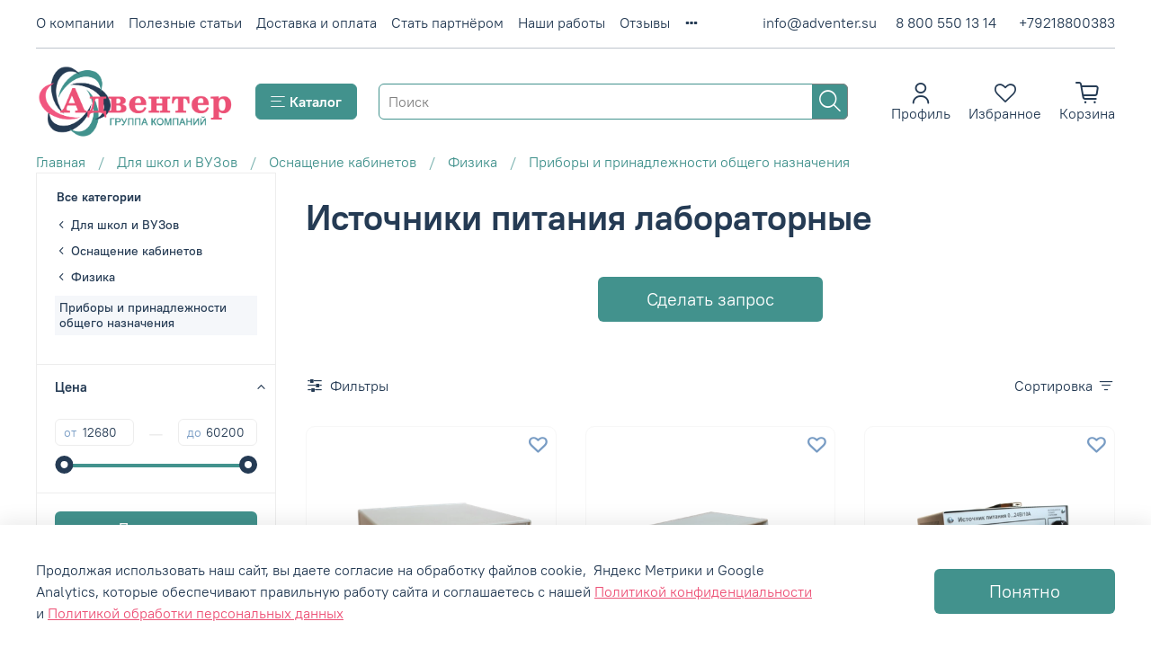

--- FILE ---
content_type: text/html; charset=utf-8
request_url: https://adventer.su/collection/pribory-i-prinadlezhnosti-obschego-naznacheniya-fizika
body_size: 88618
content:
<!DOCTYPE html>
<html
  style="
    --color-btn-bg:#42928D;
--color-btn-bg-is-dark:true;
--bg:#FFFFFF;
--bg-is-dark:false;

--color-text: var(--color-text-dark);
--color-text-minor-shade: var(--color-text-dark-minor-shade);
--color-text-major-shade: var(--color-text-dark-major-shade);
--color-text-half-shade: var(--color-text-dark-half-shade);

--color-notice-warning-is-dark:false;
--color-notice-success-is-dark:false;
--color-notice-error-is-dark:false;
--color-notice-info-is-dark:false;
--color-form-controls-bg:var(--bg);
--color-form-controls-bg-disabled:var(--bg-minor-shade);
--color-form-controls-border-color:var(--bg-half-shade);
--color-form-controls-color:var(--color-text);
--is-editor:false;


  "
  >
  <head><link media='print' onload='this.media="all"' rel='stylesheet' type='text/css' href='/served_assets/public/jquery.modal-0c2631717f4ce8fa97b5d04757d294c2bf695df1d558678306d782f4bf7b4773.css'><meta data-config="{&quot;collection_products_count&quot;:4}" name="page-config" content="" /><meta data-config="{&quot;money_with_currency_format&quot;:{&quot;delimiter&quot;:&quot; &quot;,&quot;separator&quot;:&quot;.&quot;,&quot;format&quot;:&quot;%n\u0026nbsp;%u&quot;,&quot;unit&quot;:&quot;руб&quot;,&quot;show_price_without_cents&quot;:0},&quot;currency_code&quot;:&quot;RUR&quot;,&quot;currency_iso_code&quot;:&quot;RUB&quot;,&quot;default_currency&quot;:{&quot;title&quot;:&quot;Российский рубль&quot;,&quot;code&quot;:&quot;RUR&quot;,&quot;rate&quot;:1.0,&quot;format_string&quot;:&quot;%n\u0026nbsp;%u&quot;,&quot;unit&quot;:&quot;руб&quot;,&quot;price_separator&quot;:&quot;&quot;,&quot;is_default&quot;:true,&quot;price_delimiter&quot;:&quot;&quot;,&quot;show_price_with_delimiter&quot;:true,&quot;show_price_without_cents&quot;:false},&quot;facebook&quot;:{&quot;pixelActive&quot;:false,&quot;currency_code&quot;:&quot;RUB&quot;,&quot;use_variants&quot;:null},&quot;vk&quot;:{&quot;pixel_active&quot;:null,&quot;price_list_id&quot;:null},&quot;new_ya_metrika&quot;:true,&quot;ecommerce_data_container&quot;:&quot;dataLayer&quot;,&quot;common_js_version&quot;:null,&quot;vue_ui_version&quot;:null,&quot;feedback_captcha_enabled&quot;:true,&quot;account_id&quot;:279983,&quot;hide_items_out_of_stock&quot;:false,&quot;forbid_order_over_existing&quot;:true,&quot;minimum_items_price&quot;:10000,&quot;enable_comparison&quot;:true,&quot;locale&quot;:&quot;ru&quot;,&quot;client_group&quot;:null,&quot;consent_to_personal_data&quot;:{&quot;active&quot;:true,&quot;obligatory&quot;:true,&quot;description&quot;:&quot;Настоящим подтверждаю, что я ознакомлен и согласен с условиями оферты и политики конфиденциальности.&quot;},&quot;recaptcha_key&quot;:&quot;6LfXhUEmAAAAAOGNQm5_a2Ach-HWlFKD3Sq7vfFj&quot;,&quot;recaptcha_key_v3&quot;:&quot;6LcZi0EmAAAAAPNov8uGBKSHCvBArp9oO15qAhXa&quot;,&quot;yandex_captcha_key&quot;:&quot;ysc1_ec1ApqrRlTZTXotpTnO8PmXe2ISPHxsd9MO3y0rye822b9d2&quot;,&quot;checkout_float_order_content_block&quot;:true,&quot;available_products_characteristics_ids&quot;:null,&quot;sber_id_app_id&quot;:&quot;5b5a3c11-72e5-4871-8649-4cdbab3ba9a4&quot;,&quot;theme_generation&quot;:4,&quot;quick_checkout_captcha_enabled&quot;:false,&quot;max_order_lines_count&quot;:500,&quot;sber_bnpl_min_amount&quot;:1000,&quot;sber_bnpl_max_amount&quot;:150000,&quot;counter_settings&quot;:{&quot;data_layer_name&quot;:&quot;dataLayer&quot;,&quot;new_counters_setup&quot;:true,&quot;add_to_cart_event&quot;:true,&quot;remove_from_cart_event&quot;:true,&quot;add_to_wishlist_event&quot;:true,&quot;purchase_event&quot;:true},&quot;site_setting&quot;:{&quot;show_cart_button&quot;:true,&quot;show_service_button&quot;:false,&quot;show_marketplace_button&quot;:false,&quot;show_quick_checkout_button&quot;:true},&quot;warehouses&quot;:[{&quot;id&quot;:4102265,&quot;title&quot;:&quot;Склад Спб&quot;,&quot;array_index&quot;:0}],&quot;captcha_type&quot;:&quot;google&quot;,&quot;human_readable_urls&quot;:false}" name="shop-config" content="" /><meta name='js-evnvironment' content='production' /><meta name='default-locale' content='ru' /><meta name='insales-redefined-api-methods' content="[]" /><script type="text/javascript" src="https://static.insales-cdn.com/assets/static-versioned/v3.72/static/libs/lodash/4.17.21/lodash.min.js"></script><script>dataLayer= []; dataLayer.push({
        event: 'view_item_list',
        ecommerce: {
          items: [{"item_name":"Источник питания лабораторный ИПЛ12-3","item_id":"204248388","item_price":"12680.00","items_list_id":"7547202","index":1},{"item_name":"Источник питания ИПП-12-2-5","item_id":"204247833","item_price":"22180.00","items_list_id":"7547202","index":2},{"item_name":"Источник питания лабораторный ИПЛ24-10","item_id":"204246087","item_price":"60200.00","items_list_id":"7547202","index":3},{"item_name":"Источник питания лабораторный ИПЛ30-5","item_id":"204247389","item_price":"60200.00","items_list_id":"7547202","index":4}]
         }
      });</script>
<!--InsalesCounter -->
<script type="text/javascript">
(function() {
  if (typeof window.__insalesCounterId !== 'undefined') {
    return;
  }

  try {
    Object.defineProperty(window, '__insalesCounterId', {
      value: 279983,
      writable: true,
      configurable: true
    });
  } catch (e) {
    console.error('InsalesCounter: Failed to define property, using fallback:', e);
    window.__insalesCounterId = 279983;
  }

  if (typeof window.__insalesCounterId === 'undefined') {
    console.error('InsalesCounter: Failed to set counter ID');
    return;
  }

  let script = document.createElement('script');
  script.async = true;
  script.src = '/javascripts/insales_counter.js?7';
  let firstScript = document.getElementsByTagName('script')[0];
  firstScript.parentNode.insertBefore(script, firstScript);
})();
</script>
<!-- /InsalesCounter -->
      <!-- Google Tag Manager -->
      <script>(function(w,d,s,l,i){w[l]=w[l]||[];w[l].push({'gtm.start':
      new Date().getTime(),event:'gtm.js'});var f=d.getElementsByTagName(s)[0],
      j=d.createElement(s),dl=l!='dataLayer'?'&l='+l:'';j.async=true;j.src=
      'https://www.googletagmanager.com/gtm.js?id='+i+dl;f.parentNode.insertBefore(j,f);
      })(window,document,'script','dataLayer','GTM-NXPTKGXB');
      </script>
      <!-- End Google Tag Manager -->

    <!-- meta -->
<meta charset="UTF-8" /><title>Купить источники питания лабораторные | Адвентер</title><meta name="description" content="Закажите источники питания лабораторные по выгодной цене. Работаем с бюджетом по 44 ФЗ, участвуем в тендерах и аукционах. Доставка по РФ. ☎️ 8 (800) 302-34-14">
<meta data-config="{&quot;static-versioned&quot;: &quot;1.38&quot;}" name="theme-meta-data" content="">

    <meta name="robots" content="index,follow">
  



<meta http-equiv="X-UA-Compatible" content="IE=edge,chrome=1" />
<meta name="viewport" content="width=device-width, initial-scale=1.0" />
<meta name="SKYPE_TOOLBAR" content="SKYPE_TOOLBAR_PARSER_COMPATIBLE" />
<meta name="format-detection" content="telephone=no">

<!-- canonical url--><link rel="canonical" href="https://adventer.su/collection/pribory-i-prinadlezhnosti-obschego-naznacheniya-fizika"/>

<!-- rss feed-->
  
    <meta property="og:title" content="Приборы и принадлежности общего назначения">
  
  
    
      <meta property="og:image" content="https://static.insales-cdn.com/images/collections/1/4324/10096868/физика_приборы.jpg">
    
  
  <meta property="og:type" content="website">
  <meta property="og:url" content="https://adventer.su/collection/pribory-i-prinadlezhnosti-obschego-naznacheniya-fizika">




<!-- icons--><link rel="icon" type="image/png" sizes="16x16" href="https://static.insales-cdn.com/files/1/4483/35975555/original/лого_круг.svg" />
<style media="screen">
  @supports (content-visibility: hidden) {
    body:not(.settings_loaded) {
      content-visibility: hidden;
    }
  }
  @supports not (content-visibility: hidden) {
    body:not(.settings_loaded) {
      visibility: hidden;
    }
  }
</style>

  </head>
  <body data-multi-lang="false" data-theme-template="collection" data-sidebar-type="sticky" data-sidebar-position="left">
<!-- Yandex.Metrika counter -->
<script type="text/javascript" >
   (function(m,e,t,r,i,k,a){m[i]=m[i]||function(){(m[i].a=m[i].a||[]).push(arguments)};
   m[i].l=1*new Date();k=e.createElement(t),a=e.getElementsByTagName(t)[0],k.async=1,k.src=r,a.parentNode.insertBefore(k,a)})
   (window, document, "script", "https://mc.yandex.ru/metrika/tag.js", "ym");

   ym(48254408, "init", {
        webvisor:true,
        ecommerce:dataLayer,
        clickmap:true,
        trackLinks:true,
        accurateTrackBounce:true
   });
</script>
<script type="text/javascript">
  window.dataLayer = window.dataLayer || [];
  window.dataLayer.push({});
</script>
<noscript><div><img src="https://mc.yandex.ru/watch/48254408" style="position:absolute; left:-9999px;" alt="" /></div></noscript>
<!-- /Yandex.Metrika counter -->

    <div class="preloader">
      <div class="lds-ellipsis"><div></div><div></div><div></div><div></div></div>
    </div>
    <noscript>
<div class="njs-alert-overlay">
  <div class="njs-alert-wrapper">
    <div class="njs-alert">
      <p></p>
    </div>
  </div>
</div>
</noscript>

    <div class="page_layout page_layout_sticky_left page_layout_section_top">
      <header id="header">
      
        <div
  class="layout widget-type_widget_v4_header_8_7b20a22cb318480e5a1d01db328e659d"
  style="--logo-img:'https://static.insales-cdn.com/files/1/7839/32931487/original/blob_734de0f75a86a1da2c334f9e709282f3.'; --logo-max-width:220px; --search_new_style:true; --search_new_style_color:#42928D; --search_new_style_color-is-dark:true; --search_new_style_color-minor-shade:#4ca8a2; --search_new_style_color-minor-shade-is-dark:true; --search_new_style_color-major-shade:#5cb6b0; --search_new_style_color-major-shade-is-dark:true; --search_new_style_color-half-shade:#99d1cd; --search_new_style_color-half-shade-is-light:true; --live-search:true; --show-top-panel:true; --hide-menu:false; --hide-phone-block:false; --hide-icon-text:false; --hide-search:false; --hide-language:false; --hide-personal:false; --hide-compare:true; --hide-favorite:false; --hide-menu-photo:false; --show-menu-ozon:false; --ozon_col_limit:5; --bage-bg:#EE632C; --bage-bg-is-dark:true; --bage-bg-minor-shade:#f07545; --bage-bg-minor-shade-is-dark:true; --bage-bg-major-shade:#f2885f; --bage-bg-major-shade-is-dark:true; --bage-bg-half-shade:#f8c2ac; --bage-bg-half-shade-is-light:true; --bg-cat-menu:#FFFFFF; --bg-cat-menu-is-light:true; --bg-cat-menu-minor-shade:#f7f7f7; --bg-cat-menu-minor-shade-is-light:true; --bg-cat-menu-major-shade:#ededed; --bg-cat-menu-major-shade-is-light:true; --bg-cat-menu-half-shade:#808080; --bg-cat-menu-half-shade-is-dark:true; --layout-wide-bg:true; --bg-blur:false; --img-border-radius:0px; --layout-pt:1vw; --layout-pb:1vw; --layout-wide-content:false; --mobile-panel-right-btn:cart; --hide-desktop:false; --hide-mobile:false;"
  data-widget-drop-item-id="59466008"
  
  >
  <div class="layout__content">
    









  
<div class="header " id="header-with-left-menu">
  
  <div class="header__area-top-panel" id="banner-top">
    
<div class="top-panel" id="top-panel">
	<div class="top-panel__menu">
      
      <ul class="header__menu js-cut-list" data-navigation data-menu-handle="main-menu">
        
        <li class="header__menu-item" data-navigation-item data-menu-item-id="2307328">
          <div class="header__menu-controls">
            <a href="/page/o-company" class="header__menu-link " data-navigation-link="/page/o-company">
              О компании
            </a>
          </div>
        </li>
        
        <li class="header__menu-item" data-navigation-item data-menu-item-id="25115926">
          <div class="header__menu-controls">
            <a href="/blogs/blog" class="header__menu-link " data-navigation-link="/blogs/blog">
              Полезные статьи
            </a>
          </div>
        </li>
        
        <li class="header__menu-item" data-navigation-item data-menu-item-id="5697887">
          <div class="header__menu-controls">
            <a href="/page/dostavka-i-oplata" class="header__menu-link " data-navigation-link="/page/dostavka-i-oplata">
              Доставка и оплата
            </a>
          </div>
        </li>
        
        <li class="header__menu-item" data-navigation-item data-menu-item-id="5115074">
          <div class="header__menu-controls">
            <a href="/page/informatsiya-dlya-partnyorov" class="header__menu-link " data-navigation-link="/page/informatsiya-dlya-partnyorov">
              Стать партнёром
            </a>
          </div>
        </li>
        
        <li class="header__menu-item" data-navigation-item data-menu-item-id="25404981">
          <div class="header__menu-controls">
            <a href="/page/nashi-raboty" class="header__menu-link " data-navigation-link="/page/nashi-raboty">
              Наши работы
            </a>
          </div>
        </li>
        
        <li class="header__menu-item" data-navigation-item data-menu-item-id="28293754">
          <div class="header__menu-controls">
            <a href="/page/otzyvy" class="header__menu-link " data-navigation-link="/page/otzyvy">
              Отзывы
            </a>
          </div>
        </li>
        
        <li class="header__menu-item" data-navigation-item data-menu-item-id="8328749">
          <div class="header__menu-controls">
            <a href="/page/contacty" class="header__menu-link " data-navigation-link="/page/contacty">
              Контакты
            </a>
          </div>
        </li>
        
      </ul>
      
  	</div>
  	<div class="top-panel__phones">
      <ul>
        
          <li>
            <a href="mailto:info@adventer.su">info@adventer.su</a>
          </li>
        
        
        <li>
        	      <a class="phone-value" style="margin-left: 13px;" href="tel:88005501314">8 800 550 13 14</a>
        </li>
        
        
        <li>
        	<a class="phone-value" style="margin-left: 25px;" href="tel:+79218800383">+79218800383</a>
        </li>
        
      </ul>
  	</div>
</div>

  </div>
  
  <div class="header__content ">
    <div class="header__area-logo">
      
  
    
      <a href=" / " class="header__logo">
        <img src="https://static.insales-cdn.com/files/1/7839/32931487/original/blob_734de0f75a86a1da2c334f9e709282f3." alt="Адвентер - товарно-производственная компания" title="Адвентер - товарно-производственная компания" />
      </a>
    
  

    </div>
    <div class="header__area-show-menu">
      
      <button type="button" class="button button_size-m header__show-menu-btn js-toggle-cat-menu">
            <span class="icon icon-bars _show"></span>
            <span class="icon icon-times _hide"></span>
            <span class="text-icon">Каталог</span>
      </button>
    </div>
    <div class="header__area-search">
		
<div class="header__search">
  <form action="/search" method="get" class="header__search-form">
    <input type="text" autocomplete="off"  data-search-field  class="form-control form-control_size-l header__search-field" name="q" value="" placeholder="Поиск" />
    <input type="hidden" name="lang" value="ru">
    <div class="header__search__results" data-search-result></div>
  </form>
  <button type="button" class="header__search-btn js-start-search">
    <span class="icon icon-search _show"></span>
  </button>
</div>

    </div>
    <div class="header__area-languages">
    	
  

    </div>
    <div class="header__area-controls">
      
            <a href="/client_account/orders" class="header__control-btn header__cabinet">
              <span class="icon icon-user"></span>
              <span class="header__control-text">Профиль</span>
            </a>
          

          

          
            <a href="/favorites" class="header__control-btn header__favorite">
              <span class="icon icon-favorites">
                <span class="header__control-bage favorites-empty" data-ui-favorites-counter>0</span>
              </span>
              <span class="header__control-text">Избранное</span>
            </a>
          

          <a href="/cart_items" class="header__control-btn header__cart">
            <span class="icon icon-cart">
              <span class="header__control-bage cart-empty" data-cart-positions-count></span>
            </span>
            <span class="header__control-text">Корзина</span>
          </a>

          
          <a href="tel:88005501314" class="header__control-btn header__mobile-phone">
            <span class="icon icon-phone"></span>
          </a>
          
    </div>
  </div>
  <div class=" header-cat-menu _hide">
    
  <div class="m-cat-menu m-cat-menu__wrapper">
    
    
  
    
  
    
    
    
    <ul class="m-cat-menu__root-level m-cat-menu__list" data-subcollections-items-limit="5">
      <div class="m-cat-menu__header">
        <li class="title">Каталог</li>
        <div class="header__area-languages">
  
</div>
      </div>
      <!-- cache cache_menu_key -->
        
                
                
                

                
                
  
                
                
                

                
                  
  
                  

  
  
                  <li class="li-level-1 m-cat-menu__show-next-level show-level-1 " >
                      <a class="link-level-1" href="/collection/dlya-detskih-sadov" >
                        
                          
                          
                          <img src="https://static.insales-cdn.com/images/collections/1/1570/93496866/micro_доу_бир.jpg" alt="Для детских садов"/>
                          <span class="title">Для детских садов</span>
                        
                        
                            <span class="icon icon-angle-right"></span>
                        
                      </a>
                    
                    <div class="m-cat-menu__level-1 m-cat-menu__wrapper" data-subcollections_count="18">
                      <ul class="m-cat-menu__level-1-list m-cat-menu__list" >
                        <div class="m-cat-menu__header">
                          <li class="title">Для детских садов</li>
                          <button type="button" class="button m-cat-menu__back-btn"><span class="icon icon-arrow-left"></span></button>
                        </div>
                        
                    

                    
  
                    


                    

                

        
                
                
                

                
                
  
                
                
                

                
                  
  
                  

  
  
                  <li class="li-level-2 m-cat-menu__show-next-level show-level-2 " >
                      <a class="link-level-2" href="/collection/seriya-produktsii-skandik" >
                        
                          Серия продукции Скандик
                        
                        
                            <span class="icon icon-angle-right"></span>
                        
                      </a>
                    
                    <div class="m-cat-menu__level-2 m-cat-menu__wrapper" data-subcollections_count="2">
                      <ul class="m-cat-menu__level-2-list m-cat-menu__list" data-n2-sub-col-limit="5" data-n2-sub-col-limit-array="49324121,49324617">
                        <div class="m-cat-menu__header">
                          <li class="title">Серия продукции Скандик</li>
                          <button type="button" class="button m-cat-menu__back-btn"><span class="icon icon-arrow-left"></span></button>
                        </div>
                        
                    

                    
  
                    


                    

                

        
                
                
                

                
                
  
                
                
                

                
                  
  
                  

  
    
    
    
    
      
        
        
  
  
                  <li class="li-level-3  show-link" data-l3-col-id="49324121">
                      <a class="link-level-3" href="/collection/oformlenie-sten-skandik" >
                        
                          Оформление стен Скандик
                        
                        
                      </a>
                    

                    
  
                    
                    </li>
                    


                    

                

        
                
                
                

                
                
  
                
                
                

                
                  
  
                  

  
    
    
    
    
      
    
    
    
      
        
        
  
  
                  <li class="li-level-3  show-link" data-l3-col-id="49324617">
                      <a class="link-level-3" href="/collection/mebel-skandik-dlya-dou" >
                        
                          Мебель Скандик для ДОУ
                        
                        
                      </a>
                    

                    
  
                    
                    </li>
                    


                    

                

        
                
                
                

                
                
  
                
                
                

                
                  
  
                  
                    
                            
                        </ul>
                      </div>
                    
  
                    </li>
                  

  
  
                  <li class="li-level-2 m-cat-menu__show-next-level show-level-2 " >
                      <a class="link-level-2" href="/collection/mebel-dlya-detskogo-sada" >
                        
                          Мебель для детских садов
                        
                        
                            <span class="icon icon-angle-right"></span>
                        
                      </a>
                    
                    <div class="m-cat-menu__level-2 m-cat-menu__wrapper" data-subcollections_count="15">
                      <ul class="m-cat-menu__level-2-list m-cat-menu__list" data-n2-sub-col-limit="5" data-n2-sub-col-limit-array="29872905,7393197,5656518,5926290,7301745">
                        <div class="m-cat-menu__header">
                          <li class="title">Мебель для детских садов</li>
                          <button type="button" class="button m-cat-menu__back-btn"><span class="icon icon-arrow-left"></span></button>
                        </div>
                        
                    

                    
  
                    


                    

                

        
                
                
                

                
                
  
                
                
                

                
                  
  
                  

  
    
    
    
    
      
        
        
  
  
                  <li class="li-level-3  show-link" data-l3-col-id="29872905">
                      <a class="link-level-3" href="/collection/seriya-mebeli-skandik" >
                        
                          Серия мебели Скандик
                        
                        
                      </a>
                    

                    
  
                    
                    </li>
                    


                    

                

        
                
                
                

                
                
  
                
                
                

                

        
                
                
                

                
                
  
                
                
                

                

        
                
                
                

                
                
  
                
                
                

                

        
                
                
                

                
                
  
                
                
                

                

        
                
                
                

                
                
  
                
                
                

                

        
                
                
                

                
                
  
                
                
                

                

        
                
                
                

                
                
  
                
                
                

                

        
                
                
                

                
                
  
                
                
                

                

        
                
                
                

                
                
  
                
                
                

                

        
                
                
                

                
                
  
                
                
                

                

        
                
                
                

                
                
  
                
                
                

                

        
                
                
                

                
                
  
                
                
                

                
                  
  
                  

  
    
    
    
    
      
    
    
    
      
        
        
  
  
                  <li class="li-level-3  show-link" data-l3-col-id="7393197">
                      <a class="link-level-3" href="/collection/zerkala-dlya-dou" >
                        
                          Зеркала
                        
                        
                      </a>
                    

                    
  
                    
                    </li>
                    


                    

                

        
                
                
                

                
                
  
                
                
                

                
                  
  
                  

  
    
    
    
    
      
    
    
    
      
    
    
    
      
        
        
  
  
                  <li class="li-level-3  show-link" data-l3-col-id="5656518">
                      <a class="link-level-3" href="/collection/krovati-dlya-dou" >
                        
                          Кровати и раскладушки
                        
                        
                      </a>
                    

                    
  
                    
                    </li>
                    


                    

                

        
                
                
                

                
                
  
                
                
                

                
                  
  
                  

  
    
    
    
    
      
    
    
    
      
    
    
    
      
    
    
    
      
    
    
    
      
        
        
  
  
                  <li class="li-level-3  show-link" data-l3-col-id="7301745">
                      <a class="link-level-3" href="/collection/polotenechnitsy-gorshechnitsy-mebel-dlya-detskikh-sadov" >
                        
                          Мебель для туалетных комнат/хозяйственные шкафы
                        
                        
                      </a>
                    

                    
  
                    
                    </li>
                    


                    

                

        
                
                
                

                
                
  
                
                
                

                
                  
  
                  

  
    
    
    
    
      
    
    
    
      
    
    
    
      
    
    
    
      
        
        
  
  
                  <li class="li-level-3  show-link" data-l3-col-id="5926290">
                      <a class="link-level-3" href="/collection/mebel-dlya-razdevalok-aksessuary-dlya-dou" >
                        
                          Мебель для раздевалок/аксессуары
                        
                        
                      </a>
                    

                    
  
                    
                    </li>
                    


                    

                

        
                
                
                

                
                
  
                
                
                

                
                  
  
                  

  
    
    
    
    
      
    
    
    
      
    
    
    
      
    
    
    
      
    
    
    
      
    
  
  
                  <li class="li-level-3  hide-link" data-l3-col-id="5937682">
                      <a class="link-level-3" href="/collection/detskaya-igrovaya-mebel-dlya-dou" >
                        
                          Мебель игровая
                        
                        
                      </a>
                    

                    
  
                    
                    </li>
                    


                    

                

        
                
                
                

                
                
  
                
                
                

                

        
                
                
                

                
                
  
                
                
                

                

        
                
                
                

                
                
  
                
                
                

                

        
                
                
                

                
                
  
                
                
                

                

        
                
                
                

                
                
  
                
                
                

                

        
                
                
                

                
                
  
                
                
                

                

        
                
                
                

                
                
  
                
                
                

                

        
                
                
                

                
                
  
                
                
                

                

        
                
                
                

                
                
  
                
                
                

                

        
                
                
                

                
                
  
                
                
                

                

        
                
                
                

                
                
  
                
                
                

                

        
                
                
                

                
                
  
                
                
                

                

        
                
                
                

                
                
  
                
                
                

                
                  
  
                  

  
    
    
    
    
      
    
    
    
      
    
    
    
      
    
    
    
      
    
    
    
      
    
  
  
                  <li class="li-level-3  hide-link" data-l3-col-id="6916410">
                      <a class="link-level-3" href="/collection/myagkonabivnaya-mebel-dlya-dou" >
                        
                          Мягкая мебель
                        
                        
                      </a>
                    

                    
  
                    
                    </li>
                    


                    

                

        
                
                
                

                
                
  
                
                
                

                

        
                
                
                

                
                
  
                
                
                

                

        
                
                
                

                
                
  
                
                
                

                
                  
  
                  

  
    
    
    
    
      
    
    
    
      
    
    
    
      
    
    
    
      
    
    
    
      
    
  
  
                  <li class="li-level-3  hide-link" data-l3-col-id="31342140">
                      <a class="link-level-3" href="/collection/mebel-dlya-ugolka-tvorchestva-izostudiy" >
                        
                          Мебель для уголка творчества и изостудий
                        
                        
                      </a>
                    

                    
  
                    
                    </li>
                    


                    

                

        
                
                
                

                
                
  
                
                
                

                
                  
  
                  

  
    
    
    
    
      
    
    
    
      
    
    
    
      
    
    
    
      
    
    
    
      
    
  
  
                  <li class="li-level-3  hide-link" data-l3-col-id="10636980">
                      <a class="link-level-3" href="/collection/polki-navesnye-i-podstavki-dlya-podelok-v-detskom-sadu" >
                        
                          Полки подвесные и подставки для поделок
                        
                        
                      </a>
                    

                    
  
                    
                    </li>
                    


                    

                

        
                
                
                

                
                
  
                
                
                

                
                  
  
                  

  
    
    
    
    
      
    
    
    
      
    
    
    
      
    
    
    
      
    
    
    
      
    
  
  
                  <li class="li-level-3  hide-link" data-l3-col-id="5656516">
                      <a class="link-level-3" href="/collection/stulya-taburety-skameyki-dlya-dou" >
                        
                          Стулья, табуреты, скамейки
                        
                        
                      </a>
                    

                    
  
                    
                    </li>
                    


                    

                

        
                
                
                

                
                
  
                
                
                

                
                  
  
                  

  
    
    
    
    
      
    
    
    
      
    
    
    
      
    
    
    
      
    
    
    
      
    
  
  
                  <li class="li-level-3  hide-link" data-l3-col-id="8720006">
                      <a class="link-level-3" href="/collection/stoly-dlya-detskogo-sada" >
                        
                          Столы для детского сада
                        
                        
                      </a>
                    

                    
  
                    
                    </li>
                    


                    

                

        
                
                
                

                
                
  
                
                
                

                
                  
  
                  

  
    
    
    
    
      
    
    
    
      
    
    
    
      
    
    
    
      
    
    
    
      
    
  
  
                  <li class="li-level-3  hide-link" data-l3-col-id="7390051">
                      <a class="link-level-3" href="/collection/shkafy-stenki-stellazhi-dlya-detskogo-sada" >
                        
                          Шкафы, стенки, стеллажи
                        
                        
                      </a>
                    

                    
  
                    
                    </li>
                    


                    

                

        
                
                
                

                
                
  
                
                
                

                
                  
  
                  

  
    
    
    
    
      
    
    
    
      
    
    
    
      
    
    
    
      
    
    
    
      
    
  
  
                  <li class="li-level-3  hide-link" data-l3-col-id="15644469">
                      <a class="link-level-3" href="/collection/ugolki-prirody" >
                        
                          Уголки природы
                        
                        
                      </a>
                    

                    
  
                    
                    </li>
                    


                    

                

        
                
                
                

                
                
  
                
                
                

                
                  
  
                  

  
    
    
    
    
      
    
    
    
      
    
    
    
      
    
    
    
      
    
    
    
      
    
  
  
                  <li class="li-level-3  hide-link" data-l3-col-id="29402487">
                      <a class="link-level-3" href="/collection/knizhniy-ugolok" >
                        
                          Книжный уголок
                        
                        
                      </a>
                    

                    
  
                    
                    </li>
                    


                    

                

        
                
                
                

                
                
  
                
                
                

                
                  
  
                  

  
    
    
    
    
      
    
    
    
      
    
    
    
      
    
    
    
      
    
    
    
      
    
  
  
                  <li class="li-level-3  hide-link" data-l3-col-id="11342623">
                      <a class="link-level-3" href="/collection/tematicheskie-komplekty-dlya-sensornoy-komnaty-v-dou" >
                        
                          Тематические комплекты
                        
                        
                      </a>
                    

                    
  
                    
                    </li>
                    


                    

                

        
                
                
                

                
                
  
                
                
                

                
                  
  
                  
                    
                            
                        </ul>
                      </div>
                    
  
                    </li>
                  

  
  
                  <li class="li-level-2 m-cat-menu__show-next-level show-level-2 " >
                      <a class="link-level-2" href="/collection/oformlenie-sten-2" >
                        
                          Оформление стен
                        
                        
                            <span class="icon icon-angle-right"></span>
                        
                      </a>
                    
                    <div class="m-cat-menu__level-2 m-cat-menu__wrapper" data-subcollections_count="10">
                      <ul class="m-cat-menu__level-2-list m-cat-menu__list" data-n2-sub-col-limit="5" data-n2-sub-col-limit-array="31250500,18493494,24632443,19558934,6072662">
                        <div class="m-cat-menu__header">
                          <li class="title">Оформление стен</li>
                          <button type="button" class="button m-cat-menu__back-btn"><span class="icon icon-arrow-left"></span></button>
                        </div>
                        
                    

                    
  
                    


                    

                

        
                
                
                

                
                
  
                
                
                

                
                  
  
                  

  
    
    
    
    
      
        
        
  
  
                  <li class="li-level-3  show-link" data-l3-col-id="31250500">
                      <a class="link-level-3" href="/collection/stendy-i-tablichki-serii-skandik" >
                        
                          Оформление стен в стиле Скандик
                        
                        
                      </a>
                    

                    
  
                    
                    </li>
                    


                    

                

        
                
                
                

                
                
  
                
                
                

                
                  
  
                  

  
    
    
    
    
      
    
    
    
      
        
        
  
  
                  <li class="li-level-3  show-link" data-l3-col-id="18493494">
                      <a class="link-level-3" href="/collection/bannery" >
                        
                          Баннеры для ДОУ
                        
                        
                      </a>
                    

                    
  
                    
                    </li>
                    


                    

                

        
                
                
                

                
                
  
                
                
                

                
                  
  
                  

  
    
    
    
    
      
    
    
    
      
    
    
    
      
        
        
  
  
                  <li class="li-level-3  show-link" data-l3-col-id="24632443">
                      <a class="link-level-3" href="/collection/demonstratsionnye-sistemy" >
                        
                          Демонстрационные системы
                        
                        
                      </a>
                    

                    
  
                    
                    </li>
                    


                    

                

        
                
                
                

                
                
  
                
                
                

                
                  
  
                  

  
    
    
    
    
      
    
    
    
      
    
    
    
      
    
    
    
      
        
        
  
  
                  <li class="li-level-3  show-link" data-l3-col-id="19558934">
                      <a class="link-level-3" href="/collection/znaki-i-plany-evakuatsii" >
                        
                          Знаки и планы эвакуации
                        
                        
                      </a>
                    

                    
  
                    
                    </li>
                    


                    

                

        
                
                
                

                
                
  
                
                
                

                
                  
  
                  

  
    
    
    
    
      
    
    
    
      
    
    
    
      
    
    
    
      
    
    
    
      
        
        
  
  
                  <li class="li-level-3  show-link" data-l3-col-id="6072662">
                      <a class="link-level-3" href="/collection/nakleyki-dlya-zonirovaniya-v-dou" >
                        
                          Интерьерные наклейки
                        
                        
                      </a>
                    

                    
  
                    
                    </li>
                    


                    

                

        
                
                
                

                
                
  
                
                
                

                
                  
  
                  

  
    
    
    
    
      
    
    
    
      
    
    
    
      
    
    
    
      
    
    
    
      
    
  
  
                  <li class="li-level-3  hide-link" data-l3-col-id="6755462">
                      <a class="link-level-3" href="/collection/stendy-dekoratsii-dlya-rolevykh-igr-i-teatra-v-dou" >
                        
                          Настенные декорации
                        
                        
                      </a>
                    

                    
  
                    
                    </li>
                    


                    

                

        
                
                
                

                
                
  
                
                
                

                
                  
  
                  

  
    
    
    
    
      
    
    
    
      
    
    
    
      
    
    
    
      
    
    
    
      
    
  
  
                  <li class="li-level-3  hide-link" data-l3-col-id="8724855">
                      <a class="link-level-3" href="/collection/rostomery-dlya-dou" >
                        
                          Ростомеры
                        
                        
                      </a>
                    

                    
  
                    
                    </li>
                    


                    

                

        
                
                
                

                
                
  
                
                
                

                
                  
  
                  

  
    
    
    
    
      
    
    
    
      
    
    
    
      
    
    
    
      
    
    
    
      
    
  
  
                  <li class="li-level-3  hide-link" data-l3-col-id="5589955">
                      <a class="link-level-3" href="/collection/stendy-dlya-detskogo-sada-dou" >
                        
                          Стенды для детских садов
                        
                        
                      </a>
                    

                    
  
                    
                    </li>
                    


                    

                

        
                
                
                

                
                
  
                
                
                

                

        
                
                
                

                
                
  
                
                
                

                

        
                
                
                

                
                
  
                
                
                

                

        
                
                
                

                
                
  
                
                
                

                

        
                
                
                

                
                
  
                
                
                

                

        
                
                
                

                
                
  
                
                
                

                

        
                
                
                

                
                
  
                
                
                

                

        
                
                
                

                
                
  
                
                
                

                

        
                
                
                

                
                
  
                
                
                

                

        
                
                
                

                
                
  
                
                
                

                

        
                
                
                

                
                
  
                
                
                

                

        
                
                
                

                
                
  
                
                
                

                

        
                
                
                

                
                
  
                
                
                

                

        
                
                
                

                
                
  
                
                
                

                

        
                
                
                

                
                
  
                
                
                

                

        
                
                
                

                
                
  
                
                
                

                

        
                
                
                

                
                
  
                
                
                

                

        
                
                
                

                
                
  
                
                
                

                

        
                
                
                

                
                
  
                
                
                

                

        
                
                
                

                
                
  
                
                
                

                

        
                
                
                

                
                
  
                
                
                

                

        
                
                
                

                
                
  
                
                
                

                

        
                
                
                

                
                
  
                
                
                

                

        
                
                
                

                
                
  
                
                
                

                

        
                
                
                

                
                
  
                
                
                

                

        
                
                
                

                
                
  
                
                
                

                

        
                
                
                

                
                
  
                
                
                

                

        
                
                
                

                
                
  
                
                
                

                

        
                
                
                

                
                
  
                
                
                

                

        
                
                
                

                
                
  
                
                
                

                

        
                
                
                

                
                
  
                
                
                

                

        
                
                
                

                
                
  
                
                
                

                

        
                
                
                

                
                
  
                
                
                

                

        
                
                
                

                
                
  
                
                
                

                

        
                
                
                

                
                
  
                
                
                

                

        
                
                
                

                
                
  
                
                
                

                
                  
  
                  

  
    
    
    
    
      
    
    
    
      
    
    
    
      
    
    
    
      
    
    
    
      
    
  
  
                  <li class="li-level-3  hide-link" data-l3-col-id="31242242">
                      <a class="link-level-3" href="/collection/tablichki-dlya-dou" >
                        
                          Таблички и вывески для ДОУ
                        
                        
                      </a>
                    

                    
  
                    
                    </li>
                    


                    

                

        
                
                
                

                
                
  
                
                
                

                

        
                
                
                

                
                
  
                
                
                

                

        
                
                
                

                
                
  
                
                
                

                

        
                
                
                

                
                
  
                
                
                

                

        
                
                
                

                
                
  
                
                
                

                

        
                
                
                

                
                
  
                
                
                

                

        
                
                
                

                
                
  
                
                
                

                

        
                
                
                

                
                
  
                
                
                

                

        
                
                
                

                
                
  
                
                
                

                

        
                
                
                

                
                
  
                
                
                

                

        
                
                
                

                
                
  
                
                
                

                

        
                
                
                

                
                
  
                
                
                

                
                  
  
                  

  
    
    
    
    
      
    
    
    
      
    
    
    
      
    
    
    
      
    
    
    
      
    
  
  
                  <li class="li-level-3  hide-link" data-l3-col-id="11330218">
                      <a class="link-level-3" href="/collection/fotooboi-dlya-detskogo-sada" >
                        
                          Фотообои для ДОУ
                        
                        
                      </a>
                    

                    
  
                    
                    </li>
                    


                    

                

        
                
                
                

                
                
  
                
                
                

                

        
                
                
                

                
                
  
                
                
                

                

        
                
                
                

                
                
  
                
                
                

                

        
                
                
                

                
                
  
                
                
                

                

        
                
                
                

                
                
  
                
                
                

                

        
                
                
                

                
                
  
                
                
                

                

        
                
                
                

                
                
  
                
                
                

                

        
                
                
                

                
                
  
                
                
                

                
                  
  
                  
                    
                            
                        </ul>
                      </div>
                    
  
                    </li>
                  

  
  
                  <li class="li-level-2  " >
                      <a class="link-level-2" href="/collection/oformlenie-okon-zhalyuzi-rulonnye-shtory-tochka-rosta" >
                        
                          Оформление окон для детских садов
                        
                        
                      </a>
                    

                    
  
                    
                    </li>
                    


                    

                

        
                
                
                

                
                
  
                
                
                

                
                  
  
                  

  
  
                  <li class="li-level-2  " >
                      <a class="link-level-2" href="/collection/napolnoe-pokrytie-dlya-dou" >
                        
                          Напольные покрытия
                        
                        
                      </a>
                    

                    
  
                    
                    </li>
                    


                    

                

        
                
                
                

                
                
  
                
                
                

                
                  
  
                  

  
  
                  <li class="li-level-2 m-cat-menu__show-next-level show-level-2 " >
                      <a class="link-level-2" href="/collection/tematicheskie-zony" >
                        
                          Тематические зоны для детских садов
                        
                        
                            <span class="icon icon-angle-right"></span>
                        
                      </a>
                    
                    <div class="m-cat-menu__level-2 m-cat-menu__wrapper" data-subcollections_count="4">
                      <ul class="m-cat-menu__level-2-list m-cat-menu__list" data-n2-sub-col-limit="5" data-n2-sub-col-limit-array="27511925,31240728,28785602,20408211">
                        <div class="m-cat-menu__header">
                          <li class="title">Тематические зоны для детских садов</li>
                          <button type="button" class="button m-cat-menu__back-btn"><span class="icon icon-arrow-left"></span></button>
                        </div>
                        
                    

                    
  
                    


                    

                

        
                
                
                

                
                
  
                
                
                

                
                  
  
                  

  
    
    
    
    
      
        
        
  
  
                  <li class="li-level-3  show-link" data-l3-col-id="27511925">
                      <a class="link-level-3" href="/collection/velikaya-otechestvennaya-voyna" >
                        
                          Тематические экспозиции Великая Отечественная Война
                        
                        
                      </a>
                    

                    
  
                    
                    </li>
                    


                    

                

        
                
                
                

                
                
  
                
                
                

                
                  
  
                  

  
    
    
    
    
      
    
    
    
      
        
        
  
  
                  <li class="li-level-3  show-link" data-l3-col-id="31240728">
                      <a class="link-level-3" href="/collection/dekoratsii-dlya-prazdnika" >
                        
                          Декорации для праздника в детском саду
                        
                        
                      </a>
                    

                    
  
                    
                    </li>
                    


                    

                

        
                
                
                

                
                
  
                
                
                

                
                  
  
                  

  
    
    
    
    
      
    
    
    
      
    
    
    
      
        
        
  
  
                  <li class="li-level-3  show-link" data-l3-col-id="28785602">
                      <a class="link-level-3" href="/collection/muzey-po-patrioticheskomu-vospitaniyu-v-detskom-sadu" >
                        
                          Музей  в детском саду
                        
                        
                      </a>
                    

                    
  
                    
                    </li>
                    


                    

                

        
                
                
                

                
                
  
                
                
                

                

        
                
                
                

                
                
  
                
                
                

                

        
                
                
                

                
                
  
                
                
                

                

        
                
                
                

                
                
  
                
                
                

                

        
                
                
                

                
                
  
                
                
                

                

        
                
                
                

                
                
  
                
                
                

                

        
                
                
                

                
                
  
                
                
                

                
                  
  
                  

  
    
    
    
    
      
    
    
    
      
    
    
    
      
    
    
    
      
        
        
  
  
                  <li class="li-level-3  show-link" data-l3-col-id="20408211">
                      <a class="link-level-3" href="/collection/finansovaya-gramotnost" >
                        
                          Финансовая грамотность
                        
                        
                      </a>
                    

                    
  
                    
                    </li>
                    


                    

                

        
                
                
                

                
                
  
                
                
                

                
                  
  
                  
                    
                            
                        </ul>
                      </div>
                    
  
                    </li>
                  

  
  
                  <li class="li-level-2 m-cat-menu__show-next-level show-level-2 " >
                      <a class="link-level-2" href="/collection/igrovaya-komnata" >
                        
                          Игровая комната
                        
                        
                            <span class="icon icon-angle-right"></span>
                        
                      </a>
                    
                    <div class="m-cat-menu__level-2 m-cat-menu__wrapper" data-subcollections_count="5">
                      <ul class="m-cat-menu__level-2-list m-cat-menu__list" data-n2-sub-col-limit="5" data-n2-sub-col-limit-array="5988204,6893272,11936713,7866891,11477346">
                        <div class="m-cat-menu__header">
                          <li class="title">Игровая комната</li>
                          <button type="button" class="button m-cat-menu__back-btn"><span class="icon icon-arrow-left"></span></button>
                        </div>
                        
                    

                    
  
                    


                    

                

        
                
                
                

                
                
  
                
                
                

                
                  
  
                  

  
    
    
    
    
      
        
        
  
  
                  <li class="li-level-3  show-link" data-l3-col-id="5988204">
                      <a class="link-level-3" href="/collection/bizibordy-razvivayuschie-moduli-paneli" >
                        
                          Бизиборды, развивающие модули, панели
                        
                        
                      </a>
                    

                    
  
                    
                    </li>
                    


                    

                

        
                
                
                

                
                
  
                
                
                

                
                  
  
                  

  
    
    
    
    
      
    
    
    
      
        
        
  
  
                  <li class="li-level-3  show-link" data-l3-col-id="6893272">
                      <a class="link-level-3" href="/collection/krupnogabaritniy-napolniy-konstruktor-dlya-dou" >
                        
                          Конструктор
                        
                        
                      </a>
                    

                    
  
                    
                    </li>
                    


                    

                

        
                
                
                

                
                
  
                
                
                

                
                  
  
                  

  
    
    
    
    
      
    
    
    
      
    
    
    
      
        
        
  
  
                  <li class="li-level-3  show-link" data-l3-col-id="11936713">
                      <a class="link-level-3" href="/collection/universalnye-igrovye-moduli-dlya-dou" >
                        
                          Развивающие игровые комплекты
                        
                        
                      </a>
                    

                    
  
                    
                    </li>
                    


                    

                

        
                
                
                

                
                
  
                
                
                

                
                  
  
                  

  
    
    
    
    
      
    
    
    
      
    
    
    
      
    
    
    
      
        
        
  
  
                  <li class="li-level-3  show-link" data-l3-col-id="7866891">
                      <a class="link-level-3" href="/collection/chasy-obuchayuschie-igrovye" >
                        
                          Часы обучающие и интерьерные
                        
                        
                      </a>
                    

                    
  
                    
                    </li>
                    


                    

                

        
                
                
                

                
                
  
                
                
                

                
                  
  
                  

  
    
    
    
    
      
    
    
    
      
    
    
    
      
    
    
    
      
    
    
    
      
        
        
  
  
                  <li class="li-level-3  show-link" data-l3-col-id="11477346">
                      <a class="link-level-3" href="/collection/konteynery-i-korziny-dlya-hraneniya-igrushek" >
                        
                          Системы хранения игрушек
                        
                        
                      </a>
                    

                    
  
                    
                    </li>
                    


                    

                

        
                
                
                

                
                
  
                
                
                

                
                  
  
                  
                    
                            
                        </ul>
                      </div>
                    
  
                    </li>
                  

  
  
                  <li class="li-level-2  " >
                      <a class="link-level-2" href="/collection/muzykalnye-instrumenty-dlya-dou" >
                        
                          Музыкальный зал
                        
                        
                      </a>
                    

                    
  
                    
                    </li>
                    


                    

                

        
                
                
                

                
                
  
                
                
                

                
                  
  
                  

  
  
                  <li class="li-level-2 m-cat-menu__show-next-level show-level-2 " >
                      <a class="link-level-2" href="/collection/logopediya-v-detskom-sadu" >
                        
                          Кабинет логопеда и психолога в детском саду
                        
                        
                            <span class="icon icon-angle-right"></span>
                        
                      </a>
                    
                    <div class="m-cat-menu__level-2 m-cat-menu__wrapper" data-subcollections_count="5">
                      <ul class="m-cat-menu__level-2-list m-cat-menu__list" data-n2-sub-col-limit="5" data-n2-sub-col-limit-array="25705212,13226284,13226335,13226287,7866270">
                        <div class="m-cat-menu__header">
                          <li class="title">Кабинет логопеда и психолога в детском саду</li>
                          <button type="button" class="button m-cat-menu__back-btn"><span class="icon icon-arrow-left"></span></button>
                        </div>
                        
                    

                    
  
                    


                    

                

        
                
                
                

                
                
  
                
                
                

                
                  
  
                  

  
    
    
    
    
      
        
        
  
  
                  <li class="li-level-3  show-link" data-l3-col-id="25705212">
                      <a class="link-level-3" href="/collection/gotovye-kabinety-logopeda" >
                        
                          Готовые кабинеты логопеда и психолога
                        
                        
                      </a>
                    

                    
  
                    
                    </li>
                    


                    

                

        
                
                
                

                
                
  
                
                
                

                
                  
  
                  

  
    
    
    
    
      
    
    
    
      
        
        
  
  
                  <li class="li-level-3  show-link" data-l3-col-id="13226284">
                      <a class="link-level-3" href="/collection/logopedicheskie-igry-igrushki" >
                        
                          Игры и игрушки для работы с логопедом и психологом
                        
                        
                      </a>
                    

                    
  
                    
                    </li>
                    


                    

                

        
                
                
                

                
                
  
                
                
                

                
                  
  
                  

  
    
    
    
    
      
    
    
    
      
    
    
    
      
        
        
  
  
                  <li class="li-level-3  show-link" data-l3-col-id="13226335">
                      <a class="link-level-3" href="/collection/logopedicheskie-interaktivnye-posobiya-diski" >
                        
                          Логопедические интерактивные комплексы и пособия
                        
                        
                      </a>
                    

                    
  
                    
                    </li>
                    


                    

                

        
                
                
                

                
                
  
                
                
                

                
                  
  
                  

  
    
    
    
    
      
    
    
    
      
    
    
    
      
    
    
    
      
        
        
  
  
                  <li class="li-level-3  show-link" data-l3-col-id="13226287">
                      <a class="link-level-3" href="/collection/mebel-dlya-logopedicheskogo-kabineta" >
                        
                          Мебель для кабинета логопеда и психолога
                        
                        
                      </a>
                    

                    
  
                    
                    </li>
                    


                    

                

        
                
                
                

                
                
  
                
                
                

                
                  
  
                  

  
    
    
    
    
      
    
    
    
      
    
    
    
      
    
    
    
      
    
    
    
      
        
        
  
  
                  <li class="li-level-3  show-link" data-l3-col-id="7866270">
                      <a class="link-level-3" href="/collection/metodiki-nabory-psikhologa" >
                        
                          Наборы психолога и логопеда
                        
                        
                      </a>
                    

                    
  
                    
                    </li>
                    


                    

                

        
                
                
                

                
                
  
                
                
                

                
                  
  
                  
                    
                            
                        </ul>
                      </div>
                    
  
                    </li>
                  

  
  
                  <li class="li-level-2 m-cat-menu__show-next-level show-level-2 " >
                      <a class="link-level-2" href="/collection/interaktivnoe-oborudovanie-dlya-dou" >
                        
                          Интерактив для ДОУ
                        
                        
                            <span class="icon icon-angle-right"></span>
                        
                      </a>
                    
                    <div class="m-cat-menu__level-2 m-cat-menu__wrapper" data-subcollections_count="5">
                      <ul class="m-cat-menu__level-2-list m-cat-menu__list" data-n2-sub-col-limit="5" data-n2-sub-col-limit-array="6074181,7334530,5845555,10429049,7986469">
                        <div class="m-cat-menu__header">
                          <li class="title">Интерактив для ДОУ</li>
                          <button type="button" class="button m-cat-menu__back-btn"><span class="icon icon-arrow-left"></span></button>
                        </div>
                        
                    

                    
  
                    


                    

                

        
                
                
                

                
                
  
                
                
                

                
                  
  
                  

  
    
    
    
    
      
        
        
  
  
                  <li class="li-level-3  show-link" data-l3-col-id="6074181">
                      <a class="link-level-3" href="/collection/interaktivnye-doski-planshety-displei-3" >
                        
                          Интерактивные панели и системы крепления
                        
                        
                      </a>
                    

                    
  
                    
                    </li>
                    


                    

                

        
                
                
                

                
                
  
                
                
                

                
                  
  
                  

  
    
    
    
    
      
    
    
    
      
        
        
  
  
                  <li class="li-level-3  show-link" data-l3-col-id="7334530">
                      <a class="link-level-3" href="/collection/interaktivnye-kompleksy" >
                        
                          Интерактивные комплексы
                        
                        
                      </a>
                    

                    
  
                    
                    </li>
                    


                    

                

        
                
                
                

                
                
  
                
                
                

                
                  
  
                  

  
    
    
    
    
      
    
    
    
      
    
    
    
      
        
        
  
  
                  <li class="li-level-3  show-link" data-l3-col-id="5845555">
                      <a class="link-level-3" href="/collection/interaktivnye-posobiya" >
                        
                          Интерактивные пособия
                        
                        
                      </a>
                    

                    
  
                    
                    </li>
                    


                    

                

        
                
                
                

                
                
  
                
                
                

                

        
                
                
                

                
                
  
                
                
                

                

        
                
                
                

                
                
  
                
                
                

                

        
                
                
                

                
                
  
                
                
                

                

        
                
                
                

                
                
  
                
                
                

                

        
                
                
                

                
                
  
                
                
                

                

        
                
                
                

                
                
  
                
                
                

                

        
                
                
                

                
                
  
                
                
                

                

        
                
                
                

                
                
  
                
                
                

                

        
                
                
                

                
                
  
                
                
                

                

        
                
                
                

                
                
  
                
                
                

                
                  
  
                  

  
    
    
    
    
      
    
    
    
      
    
    
    
      
    
    
    
      
        
        
  
  
                  <li class="li-level-3  show-link" data-l3-col-id="10429049">
                      <a class="link-level-3" href="/collection/interaktivnye-stoly" >
                        
                          Интерактивные столы
                        
                        
                      </a>
                    

                    
  
                    
                    </li>
                    


                    

                

        
                
                
                

                
                
  
                
                
                

                
                  
  
                  

  
    
    
    
    
      
    
    
    
      
    
    
    
      
    
    
    
      
    
    
    
      
        
        
  
  
                  <li class="li-level-3  show-link" data-l3-col-id="7986469">
                      <a class="link-level-3" href="/collection/interaktivnye-tsifrovye-laboratorii" >
                        
                          Цифровые лаборатории
                        
                        
                      </a>
                    

                    
  
                    
                    </li>
                    


                    

                

        
                
                
                

                
                
  
                
                
                

                
                  
  
                  
                    
                            
                        </ul>
                      </div>
                    
  
                    </li>
                  

  
  
                  <li class="li-level-2  " >
                      <a class="link-level-2" href="/collection/robototehnika-dou" >
                        
                          Робототехника ДОУ
                        
                        
                      </a>
                    

                    
  
                    
                    </li>
                    


                    

                

        
                
                
                

                
                
  
                
                
                

                
                  
  
                  

  
  
                  <li class="li-level-2 m-cat-menu__show-next-level show-level-2 " >
                      <a class="link-level-2" href="/collection/sensornaya-komnata-v-dou" >
                        
                          Сенсорная комната
                        
                        
                            <span class="icon icon-angle-right"></span>
                        
                      </a>
                    
                    <div class="m-cat-menu__level-2 m-cat-menu__wrapper" data-subcollections_count="9">
                      <ul class="m-cat-menu__level-2-list m-cat-menu__list" data-n2-sub-col-limit="5" data-n2-sub-col-limit-array="6376149,13413678,25302169,8951296,7834980">
                        <div class="m-cat-menu__header">
                          <li class="title">Сенсорная комната</li>
                          <button type="button" class="button m-cat-menu__back-btn"><span class="icon icon-arrow-left"></span></button>
                        </div>
                        
                    

                    
  
                    


                    

                

        
                
                
                

                
                
  
                
                
                

                
                  
  
                  

  
    
    
    
    
      
        
        
  
  
                  <li class="li-level-3  show-link" data-l3-col-id="6376149">
                      <a class="link-level-3" href="/collection/stoly-dlya-akva-animatsii-ebru" >
                        
                          Аква-анимация (Эбру)
                        
                        
                      </a>
                    

                    
  
                    
                    </li>
                    


                    

                

        
                
                
                

                
                
  
                
                
                

                
                  
  
                  

  
    
    
    
    
      
    
    
    
      
        
        
  
  
                  <li class="li-level-3  show-link" data-l3-col-id="13413678">
                      <a class="link-level-3" href="/collection/igry-s-vodoy" >
                        
                          Игры с водой
                        
                        
                      </a>
                    

                    
  
                    
                    </li>
                    


                    

                

        
                
                
                

                
                
  
                
                
                

                
                  
  
                  

  
    
    
    
    
      
    
    
    
      
    
    
    
      
        
        
  
  
                  <li class="li-level-3  show-link" data-l3-col-id="25302169">
                      <a class="link-level-3" href="/collection/multstudiya" >
                        
                          Мультстудия
                        
                        
                      </a>
                    

                    
  
                    
                    </li>
                    


                    

                

        
                
                
                

                
                
  
                
                
                

                
                  
  
                  

  
    
    
    
    
      
    
    
    
      
    
    
    
      
    
    
    
      
        
        
  
  
                  <li class="li-level-3  show-link" data-l3-col-id="8951296">
                      <a class="link-level-3" href="/collection/myagkie-igrovye-moduli-dlya-dou" >
                        
                          Мягкие модули
                        
                        
                      </a>
                    

                    
  
                    
                    </li>
                    


                    

                

        
                
                
                

                
                
  
                
                
                

                
                  
  
                  

  
    
    
    
    
      
    
    
    
      
    
    
    
      
    
    
    
      
    
    
    
      
        
        
  
  
                  <li class="li-level-3  show-link" data-l3-col-id="7834980">
                      <a class="link-level-3" href="/collection/pesochnaya-terapiya-v-sensornoy-komnate-dlya-dou" >
                        
                          Песочная терапия
                        
                        
                      </a>
                    

                    
  
                    
                    </li>
                    


                    

                

        
                
                
                

                
                
  
                
                
                

                

        
                
                
                

                
                
  
                
                
                

                

        
                
                
                

                
                
  
                
                
                

                

        
                
                
                

                
                
  
                
                
                

                

        
                
                
                

                
                
  
                
                
                

                

        
                
                
                

                
                
  
                
                
                

                

        
                
                
                

                
                
  
                
                
                

                

        
                
                
                

                
                
  
                
                
                

                

        
                
                
                

                
                
  
                
                
                

                
                  
  
                  

  
    
    
    
    
      
    
    
    
      
    
    
    
      
    
    
    
      
    
    
    
      
    
  
  
                  <li class="li-level-3  hide-link" data-l3-col-id="8950388">
                      <a class="link-level-3" href="/collection/sveto-zvukovye-elementy-dlya-sensornoy-komnaty-v-dou" >
                        
                          Свето-звуковые элементы
                        
                        
                      </a>
                    

                    
  
                    
                    </li>
                    


                    

                

        
                
                
                

                
                
  
                
                
                

                
                  
  
                  

  
    
    
    
    
      
    
    
    
      
    
    
    
      
    
    
    
      
    
    
    
      
    
  
  
                  <li class="li-level-3  hide-link" data-l3-col-id="6920495">
                      <a class="link-level-3" href="/collection/sukhie-basseyny-manezhi-domiki" >
                        
                          Сухие бассейны/манежи/домики
                        
                        
                      </a>
                    

                    
  
                    
                    </li>
                    


                    

                

        
                
                
                

                
                
  
                
                
                

                
                  
  
                  

  
    
    
    
    
      
    
    
    
      
    
    
    
      
    
    
    
      
    
    
    
      
    
  
  
                  <li class="li-level-3  hide-link" data-l3-col-id="8951250">
                      <a class="link-level-3" href="/collection/taktilnye-elementy-dlya-sensornoy-komnaty-v-dou" >
                        
                          Тактильные элементы
                        
                        
                      </a>
                    

                    
  
                    
                    </li>
                    


                    

                

        
                
                
                

                
                
  
                
                
                

                

        
                
                
                

                
                
  
                
                
                

                

        
                
                
                

                
                
  
                
                
                

                

        
                
                
                

                
                
  
                
                
                

                
                  
  
                  

  
    
    
    
    
      
    
    
    
      
    
    
    
      
    
    
    
      
    
    
    
      
    
  
  
                  <li class="li-level-3  hide-link" data-l3-col-id="31409845">
                      <a class="link-level-3" href="/collection/gotovye-resheniya-dlya-sensornoy-komnaty" >
                        
                          Готовые решения для сенсорной комнаты
                        
                        
                      </a>
                    

                    
  
                    
                    </li>
                    


                    

                

        
                
                
                

                
                
  
                
                
                

                
                  
  
                  
                    
                            
                        </ul>
                      </div>
                    
  
                    </li>
                  

  
  
                  <li class="li-level-2 m-cat-menu__show-next-level show-level-2 " >
                      <a class="link-level-2" href="/collection/sport-tovary-dlya-dou" >
                        
                          Спорт-товары
                        
                        
                            <span class="icon icon-angle-right"></span>
                        
                      </a>
                    
                    <div class="m-cat-menu__level-2 m-cat-menu__wrapper" data-subcollections_count="10">
                      <ul class="m-cat-menu__level-2-list m-cat-menu__list" data-n2-sub-col-limit="5" data-n2-sub-col-limit-array="6069827,12012523,7258623,6679185,6893380">
                        <div class="m-cat-menu__header">
                          <li class="title">Спорт-товары</li>
                          <button type="button" class="button m-cat-menu__back-btn"><span class="icon icon-arrow-left"></span></button>
                        </div>
                        
                    

                    
  
                    


                    

                

        
                
                
                

                
                
  
                
                
                

                
                  
  
                  

  
    
    
    
    
      
        
        
  
  
                  <li class="li-level-3  show-link" data-l3-col-id="6069827">
                      <a class="link-level-3" href="/collection/aksessuary-k-dsk" >
                        
                          Аксессуары к ДСК
                        
                        
                      </a>
                    

                    
  
                    
                    </li>
                    


                    

                

        
                
                
                

                
                
  
                
                
                

                
                  
  
                  

  
    
    
    
    
      
    
    
    
      
        
        
  
  
                  <li class="li-level-3  show-link" data-l3-col-id="12012523">
                      <a class="link-level-3" href="/collection/basseyn" >
                        
                          Для бассейна
                        
                        
                      </a>
                    

                    
  
                    
                    </li>
                    


                    

                

        
                
                
                

                
                
  
                
                
                

                
                  
  
                  

  
    
    
    
    
      
    
    
    
      
    
    
    
      
        
        
  
  
                  <li class="li-level-3  show-link" data-l3-col-id="7258623">
                      <a class="link-level-3" href="/collection/dsk-detskie-sportivnye-kompleksy-skalodromy" >
                        
                          ДСК -детские спортивные комплексы
                        
                        
                      </a>
                    

                    
  
                    
                    </li>
                    


                    

                

        
                
                
                

                
                
  
                
                
                

                
                  
  
                  

  
    
    
    
    
      
    
    
    
      
    
    
    
      
    
    
    
      
        
        
  
  
                  <li class="li-level-3  show-link" data-l3-col-id="6679185">
                      <a class="link-level-3" href="/collection/massazhnaya-produktsiya" >
                        
                          Массажная продукция
                        
                        
                      </a>
                    

                    
  
                    
                    </li>
                    


                    

                

        
                
                
                

                
                
  
                
                
                

                
                  
  
                  

  
    
    
    
    
      
    
    
    
      
    
    
    
      
    
    
    
      
    
    
    
      
        
        
  
  
                  <li class="li-level-3  show-link" data-l3-col-id="6893380">
                      <a class="link-level-3" href="/collection/nastolnye-igry" >
                        
                          Настольные игры
                        
                        
                      </a>
                    

                    
  
                    
                    </li>
                    


                    

                

        
                
                
                

                
                
  
                
                
                

                
                  
  
                  

  
    
    
    
    
      
    
    
    
      
    
    
    
      
    
    
    
      
    
    
    
      
    
  
  
                  <li class="li-level-3  hide-link" data-l3-col-id="16807330">
                      <a class="link-level-3" href="/collection/skalodromy-bashni-i-doski-dlya-lazaniya" >
                        
                          Скалодромы, башни и доски для лазания
                        
                        
                      </a>
                    

                    
  
                    
                    </li>
                    


                    

                

        
                
                
                

                
                
  
                
                
                

                
                  
  
                  

  
    
    
    
    
      
    
    
    
      
    
    
    
      
    
    
    
      
    
    
    
      
    
  
  
                  <li class="li-level-3  hide-link" data-l3-col-id="5932876">
                      <a class="link-level-3" href="/collection/sportivnoe-oborudovanie-dlya-detskih-sadov" >
                        
                          Спортивное оборудование для детских садов
                        
                        
                      </a>
                    

                    
  
                    
                    </li>
                    


                    

                

        
                
                
                

                
                
  
                
                
                

                
                  
  
                  

  
    
    
    
    
      
    
    
    
      
    
    
    
      
    
    
    
      
    
    
    
      
    
  
  
                  <li class="li-level-3  hide-link" data-l3-col-id="6898637">
                      <a class="link-level-3" href="/collection/sportivnye-igry" >
                        
                          Спортивные игры
                        
                        
                      </a>
                    

                    
  
                    
                    </li>
                    


                    

                

        
                
                
                

                
                
  
                
                
                

                
                  
  
                  

  
    
    
    
    
      
    
    
    
      
    
    
    
      
    
    
    
      
    
    
    
      
    
  
  
                  <li class="li-level-3  hide-link" data-l3-col-id="5932877">
                      <a class="link-level-3" href="/collection/sportivnyy-inventar-dlya-detskogo-sada" >
                        
                          Спортивный инвентарь для детского сада
                        
                        
                      </a>
                    

                    
  
                    
                    </li>
                    


                    

                

        
                
                
                

                
                
  
                
                
                

                
                  
  
                  

  
    
    
    
    
      
    
    
    
      
    
    
    
      
    
    
    
      
    
    
    
      
    
  
  
                  <li class="li-level-3  hide-link" data-l3-col-id="8331801">
                      <a class="link-level-3" href="/collection/trenazhery" >
                        
                          Тренажеры
                        
                        
                      </a>
                    

                    
  
                    
                    </li>
                    


                    

                

        
                
                
                

                
                
  
                
                
                

                
                  
  
                  
                    
                            
                        </ul>
                      </div>
                    
  
                    </li>
                  

  
  
                  <li class="li-level-2  " >
                      <a class="link-level-2" href="/collection/stoyki-informatsii-3" >
                        
                          Стойки информации
                        
                        
                      </a>
                    

                    
  
                    
                    </li>
                    


                    

                

        
                
                
                

                
                
  
                
                
                

                
                  
  
                  

  
  
                  <li class="li-level-2  " >
                      <a class="link-level-2" href="/collection/tovary-dlya-tvorchestva-v-dou" >
                        
                          Товары для творчества
                        
                        
                      </a>
                    

                    
  
                    
                    </li>
                    


                    

                

        
                
                
                

                
                
  
                
                
                

                
                  
  
                  

  
  
                  <li class="li-level-2 m-cat-menu__show-next-level show-level-2 " >
                      <a class="link-level-2" href="/collection/teatr-kostyumy-v-dou" >
                        
                          Театральная деятельность и сюжетно-ролевые комплекты
                        
                        
                            <span class="icon icon-angle-right"></span>
                        
                      </a>
                    
                    <div class="m-cat-menu__level-2 m-cat-menu__wrapper" data-subcollections_count="5">
                      <ul class="m-cat-menu__level-2-list m-cat-menu__list" data-n2-sub-col-limit="5" data-n2-sub-col-limit-array="6626731,5589960,6668472,6626722,6626746">
                        <div class="m-cat-menu__header">
                          <li class="title">Театральная деятельность и сюжетно-ролевые комплекты</li>
                          <button type="button" class="button m-cat-menu__back-btn"><span class="icon icon-arrow-left"></span></button>
                        </div>
                        
                    

                    
  
                    


                    

                

        
                
                
                

                
                
  
                
                
                

                
                  
  
                  

  
    
    
    
    
      
        
        
  
  
                  <li class="li-level-3  show-link" data-l3-col-id="6626731">
                      <a class="link-level-3" href="/collection/teatralnye-dekoratsii-dlya-dou" >
                        
                          Декорации и реквизит
                        
                        
                      </a>
                    

                    
  
                    
                    </li>
                    


                    

                

        
                
                
                

                
                
  
                
                
                

                
                  
  
                  

  
    
    
    
    
      
    
    
    
      
        
        
  
  
                  <li class="li-level-3  show-link" data-l3-col-id="5589960">
                      <a class="link-level-3" href="/collection/syuzhetno-rolevye-igry-dlya-dou" >
                        
                          Сюжетно-ролевые игры
                        
                        
                      </a>
                    

                    
  
                    
                    </li>
                    


                    

                

        
                
                
                

                
                
  
                
                
                

                
                  
  
                  

  
    
    
    
    
      
    
    
    
      
    
    
    
      
        
        
  
  
                  <li class="li-level-3  show-link" data-l3-col-id="6668472">
                      <a class="link-level-3" href="/collection/tenevoy-teatr" >
                        
                          Теневой театр
                        
                        
                      </a>
                    

                    
  
                    
                    </li>
                    


                    

                

        
                
                
                

                
                
  
                
                
                

                
                  
  
                  

  
    
    
    
    
      
    
    
    
      
    
    
    
      
    
    
    
      
        
        
  
  
                  <li class="li-level-3  show-link" data-l3-col-id="6626722">
                      <a class="link-level-3" href="/collection/shirmy-stellazhi-podstavki-veshalo-dlya-teatra" >
                        
                          Ширмы, стеллажи, подставки, вешала
                        
                        
                      </a>
                    

                    
  
                    
                    </li>
                    


                    

                

        
                
                
                

                
                
  
                
                
                

                
                  
  
                  

  
    
    
    
    
      
    
    
    
      
    
    
    
      
    
    
    
      
    
    
    
      
        
        
  
  
                  <li class="li-level-3  show-link" data-l3-col-id="6626746">
                      <a class="link-level-3" href="/collection/perchatochnye-kukly-nabory" >
                        
                          Кукольный театр
                        
                        
                      </a>
                    

                    
  
                    
                    </li>
                    


                    

                

        
                
                
                

                
                
  
                
                
                

                
                  
  
                  
                    
                            
                        </ul>
                      </div>
                    
  
                    </li>
                  

  
  
                  <li class="li-level-2 m-cat-menu__show-next-level show-level-2 " >
                      <a class="link-level-2" href="/collection/ulichnoe-igrovoe-i-sportivnoe-oborudovanie" >
                        
                          Уличное игровое и спортивное оборудование
                        
                        
                            <span class="icon icon-angle-right"></span>
                        
                      </a>
                    
                    <div class="m-cat-menu__level-2 m-cat-menu__wrapper" data-subcollections_count="23">
                      <ul class="m-cat-menu__level-2-list m-cat-menu__list" data-n2-sub-col-limit="5" data-n2-sub-col-limit-array="12319916,6680878,6158333,8258446,6219731">
                        <div class="m-cat-menu__header">
                          <li class="title">Уличное игровое и спортивное оборудование</li>
                          <button type="button" class="button m-cat-menu__back-btn"><span class="icon icon-arrow-left"></span></button>
                        </div>
                        
                    

                    
  
                    


                    

                

        
                
                
                

                
                
  
                
                
                

                
                  
  
                  

  
    
    
    
    
      
        
        
  
  
                  <li class="li-level-3  show-link" data-l3-col-id="12319916">
                      <a class="link-level-3" href="/collection/basseyny" >
                        
                          Бассейны
                        
                        
                      </a>
                    

                    
  
                    
                    </li>
                    


                    

                

        
                
                
                

                
                
  
                
                
                

                
                  
  
                  

  
    
    
    
    
      
    
    
    
      
        
        
  
  
                  <li class="li-level-3  show-link" data-l3-col-id="6680878">
                      <a class="link-level-3" href="/collection/blagoustroystvo-territorii-dlya-dou" >
                        
                          Благоустройство территории
                        
                        
                      </a>
                    

                    
  
                    
                    </li>
                    


                    

                

        
                
                
                

                
                
  
                
                
                

                
                  
  
                  

  
    
    
    
    
      
    
    
    
      
    
    
    
      
        
        
  
  
                  <li class="li-level-3  show-link" data-l3-col-id="6158333">
                      <a class="link-level-3" href="/collection/verandy-tenevye-navesy" >
                        
                          Веранды/Теневые навесы
                        
                        
                      </a>
                    

                    
  
                    
                    </li>
                    


                    

                

        
                
                
                

                
                
  
                
                
                

                
                  
  
                  

  
    
    
    
    
      
    
    
    
      
    
    
    
      
    
    
    
      
        
        
  
  
                  <li class="li-level-3  show-link" data-l3-col-id="8258446">
                      <a class="link-level-3" href="/collection/gorki" >
                        
                          Горки
                        
                        
                      </a>
                    

                    
  
                    
                    </li>
                    


                    

                

        
                
                
                

                
                
  
                
                
                

                
                  
  
                  

  
    
    
    
    
      
    
    
    
      
    
    
    
      
    
    
    
      
    
    
    
      
        
        
  
  
                  <li class="li-level-3  show-link" data-l3-col-id="6219731">
                      <a class="link-level-3" href="/collection/domiki-besedki" >
                        
                          Домики, беседки
                        
                        
                      </a>
                    

                    
  
                    
                    </li>
                    


                    

                

        
                
                
                

                
                
  
                
                
                

                
                  
  
                  

  
    
    
    
    
      
    
    
    
      
    
    
    
      
    
    
    
      
    
    
    
      
    
  
  
                  <li class="li-level-3  hide-link" data-l3-col-id="6655703">
                      <a class="link-level-3" href="/collection/igrovoy-transport" >
                        
                          Игровой транспорт
                        
                        
                      </a>
                    

                    
  
                    
                    </li>
                    


                    

                

        
                
                
                

                
                
  
                
                
                

                
                  
  
                  

  
    
    
    
    
      
    
    
    
      
    
    
    
      
    
    
    
      
    
    
    
      
    
  
  
                  <li class="li-level-3  hide-link" data-l3-col-id="8248938">
                      <a class="link-level-3" href="/collection/ulichnye-igrovye-kompleksy" >
                        
                          Игровые комплексы уличные
                        
                        
                      </a>
                    

                    
  
                    
                    </li>
                    


                    

                

        
                
                
                

                
                
  
                
                
                

                
                  
  
                  

  
    
    
    
    
      
    
    
    
      
    
    
    
      
    
    
    
      
    
    
    
      
    
  
  
                  <li class="li-level-3  hide-link" data-l3-col-id="6158296">
                      <a class="link-level-3" href="/collection/igrovye-i-razvivayuschie-elementy" >
                        
                          Игровые и развивающие элементы
                        
                        
                      </a>
                    

                    
  
                    
                    </li>
                    


                    

                

        
                
                
                

                
                
  
                
                
                

                
                  
  
                  

  
    
    
    
    
      
    
    
    
      
    
    
    
      
    
    
    
      
    
    
    
      
    
  
  
                  <li class="li-level-3  hide-link" data-l3-col-id="6158323">
                      <a class="link-level-3" href="/collection/karuseli" >
                        
                          Карусели
                        
                        
                      </a>
                    

                    
  
                    
                    </li>
                    


                    

                

        
                
                
                

                
                
  
                
                
                

                
                  
  
                  

  
    
    
    
    
      
    
    
    
      
    
    
    
      
    
    
    
      
    
    
    
      
    
  
  
                  <li class="li-level-3  hide-link" data-l3-col-id="6158325">
                      <a class="link-level-3" href="/collection/kachalki" >
                        
                          Качалки
                        
                        
                      </a>
                    

                    
  
                    
                    </li>
                    


                    

                

        
                
                
                

                
                
  
                
                
                

                
                  
  
                  

  
    
    
    
    
      
    
    
    
      
    
    
    
      
    
    
    
      
    
    
    
      
    
  
  
                  <li class="li-level-3  hide-link" data-l3-col-id="6158310">
                      <a class="link-level-3" href="/collection/kacheli-balansiry-ulichnye" >
                        
                          Качели-балансиры уличные
                        
                        
                      </a>
                    

                    
  
                    
                    </li>
                    


                    

                

        
                
                
                

                
                
  
                
                
                

                
                  
  
                  

  
    
    
    
    
      
    
    
    
      
    
    
    
      
    
    
    
      
    
    
    
      
    
  
  
                  <li class="li-level-3  hide-link" data-l3-col-id="6158308">
                      <a class="link-level-3" href="/collection/kacheli-ulichniye" >
                        
                          Качели уличные
                        
                        
                      </a>
                    

                    
  
                    
                    </li>
                    


                    

                

        
                
                
                

                
                
  
                
                
                

                
                  
  
                  

  
    
    
    
    
      
    
    
    
      
    
    
    
      
    
    
    
      
    
    
    
      
    
  
  
                  <li class="li-level-3  hide-link" data-l3-col-id="6216842">
                      <a class="link-level-3" href="/collection/malenkiy-peshehod" >
                        
                          Маленький пешеход
                        
                        
                      </a>
                    

                    
  
                    
                    </li>
                    


                    

                

        
                
                
                

                
                
  
                
                
                

                
                  
  
                  

  
    
    
    
    
      
    
    
    
      
    
    
    
      
    
    
    
      
    
    
    
      
    
  
  
                  <li class="li-level-3  hide-link" data-l3-col-id="7267625">
                      <a class="link-level-3" href="/collection/malye-arkhitekturnye-formy" >
                        
                          Малые архитектурные формы
                        
                        
                      </a>
                    

                    
  
                    
                    </li>
                    


                    

                

        
                
                
                

                
                
  
                
                
                

                
                  
  
                  

  
    
    
    
    
      
    
    
    
      
    
    
    
      
    
    
    
      
    
    
    
      
    
  
  
                  <li class="li-level-3  hide-link" data-l3-col-id="6229791">
                      <a class="link-level-3" href="/collection/ograzhdeniya" >
                        
                          Ограждения
                        
                        
                      </a>
                    

                    
  
                    
                    </li>
                    


                    

                

        
                
                
                

                
                
  
                
                
                

                
                  
  
                  

  
    
    
    
    
      
    
    
    
      
    
    
    
      
    
    
    
      
    
    
    
      
    
  
  
                  <li class="li-level-3  hide-link" data-l3-col-id="6158136">
                      <a class="link-level-3" href="/collection/pesochnitsy-vse-dlya-pesochnits" >
                        
                          Песочницы (все для песочниц)
                        
                        
                      </a>
                    

                    
  
                    
                    </li>
                    


                    

                

        
                
                
                

                
                
  
                
                
                

                
                  
  
                  

  
    
    
    
    
      
    
    
    
      
    
    
    
      
    
    
    
      
    
    
    
      
    
  
  
                  <li class="li-level-3  hide-link" data-l3-col-id="6158357">
                      <a class="link-level-3" href="/collection/skameyki-ulichnye-parkovye" >
                        
                          Скамейки (уличные, парковые)
                        
                        
                      </a>
                    

                    
  
                    
                    </li>
                    


                    

                

        
                
                
                

                
                
  
                
                
                

                
                  
  
                  

  
    
    
    
    
      
    
    
    
      
    
    
    
      
    
    
    
      
    
    
    
      
    
  
  
                  <li class="li-level-3  hide-link" data-l3-col-id="8264745">
                      <a class="link-level-3" href="/collection/sportivnye-kompleksy" >
                        
                          Спортивные комплексы
                        
                        
                      </a>
                    

                    
  
                    
                    </li>
                    


                    

                

        
                
                
                

                
                
  
                
                
                

                
                  
  
                  

  
    
    
    
    
      
    
    
    
      
    
    
    
      
    
    
    
      
    
    
    
      
    
  
  
                  <li class="li-level-3  hide-link" data-l3-col-id="6226216">
                      <a class="link-level-3" href="/collection/Спортивные-элементы-ДЛЯ-ДОУ" >
                        
                          Спортивные элементы
                        
                        
                      </a>
                    

                    
  
                    
                    </li>
                    


                    

                

        
                
                
                

                
                
  
                
                
                

                
                  
  
                  

  
    
    
    
    
      
    
    
    
      
    
    
    
      
    
    
    
      
    
    
    
      
    
  
  
                  <li class="li-level-3  hide-link" data-l3-col-id="6655724">
                      <a class="link-level-3" href="/collection/stoliki" >
                        
                          Столики, стулья
                        
                        
                      </a>
                    

                    
  
                    
                    </li>
                    


                    

                

        
                
                
                

                
                
  
                
                
                

                
                  
  
                  

  
    
    
    
    
      
    
    
    
      
    
    
    
      
    
    
    
      
    
    
    
      
    
  
  
                  <li class="li-level-3  hide-link" data-l3-col-id="16058382">
                      <a class="link-level-3" href="/collection/poznavatelnoe-ulichnoe-oborudovanie" >
                        
                          Тематические площадки и их комплектующие
                        
                        
                      </a>
                    

                    
  
                    
                    </li>
                    


                    

                

        
                
                
                

                
                
  
                
                
                

                

        
                
                
                

                
                
  
                
                
                

                

        
                
                
                

                
                
  
                
                
                

                

        
                
                
                

                
                
  
                
                
                

                

        
                
                
                

                
                
  
                
                
                

                

        
                
                
                

                
                
  
                
                
                

                

        
                
                
                

                
                
  
                
                
                

                
                  
  
                  

  
    
    
    
    
      
    
    
    
      
    
    
    
      
    
    
    
      
    
    
    
      
    
  
  
                  <li class="li-level-3  hide-link" data-l3-col-id="20319941">
                      <a class="link-level-3" href="/collection/ulichnye-figury" >
                        
                          Уличные фигуры
                        
                        
                      </a>
                    

                    
  
                    
                    </li>
                    


                    

                

        
                
                
                

                
                
  
                
                
                

                
                  
  
                  

  
    
    
    
    
      
    
    
    
      
    
    
    
      
    
    
    
      
    
    
    
      
    
  
  
                  <li class="li-level-3  hide-link" data-l3-col-id="7427260">
                      <a class="link-level-3" href="/collection/urny-vazony" >
                        
                          Урны
                        
                        
                      </a>
                    

                    
  
                    
                    </li>
                    


                    

                

        
                
                
                

                
                
  
                
                
                

                
                  
  
                  
                    
                            
                        </ul>
                      </div>
                    
  
                    </li>
                  

  
  
                  <li class="li-level-2  " >
                      <a class="link-level-2" href="/collection/ekologicheskaya-tropa-dlya-detskikh-sadov" >
                        
                          Экология/Агроферма
                        
                        
                      </a>
                    

                    
  
                    
                    </li>
                    


                    

                

        
                
                
                

                
                
  
                
                
                

                
                  
  
                  
                    
                            
                        </ul>
                      </div>
                    
  
                    </li>
                  

  
  
                  <li class="li-level-1 m-cat-menu__show-next-level show-level-1 " >
                      <a class="link-level-1" href="/collection/dlya-shkol" >
                        
                          
                          
                          <img src="https://static.insales-cdn.com/images/collections/1/1569/93496865/micro_школа_бир.jpg" alt="Для школ и ВУЗов"/>
                          <span class="title">Для школ и ВУЗов</span>
                        
                        
                            <span class="icon icon-angle-right"></span>
                        
                      </a>
                    
                    <div class="m-cat-menu__level-1 m-cat-menu__wrapper" data-subcollections_count="14">
                      <ul class="m-cat-menu__level-1-list m-cat-menu__list" >
                        <div class="m-cat-menu__header">
                          <li class="title">Для школ и ВУЗов</li>
                          <button type="button" class="button m-cat-menu__back-btn"><span class="icon icon-arrow-left"></span></button>
                        </div>
                        
                    

                    
  
                    


                    

                

        
                
                
                

                
                
  
                
                
                

                
                  
  
                  

  
  
                  <li class="li-level-2 m-cat-menu__show-next-level show-level-2 " >
                      <a class="link-level-2" href="/collection/doski-auditornye" >
                        
                          Доски школьные
                        
                        
                            <span class="icon icon-angle-right"></span>
                        
                      </a>
                    
                    <div class="m-cat-menu__level-2 m-cat-menu__wrapper" data-subcollections_count="10">
                      <ul class="m-cat-menu__level-2-list m-cat-menu__list" data-n2-sub-col-limit="5" data-n2-sub-col-limit-array="8267830,22576634,19151944,8265423,8268393">
                        <div class="m-cat-menu__header">
                          <li class="title">Доски школьные</li>
                          <button type="button" class="button m-cat-menu__back-btn"><span class="icon icon-arrow-left"></span></button>
                        </div>
                        
                    

                    
  
                    


                    

                

        
                
                
                

                
                
  
                
                
                

                
                  
  
                  

  
    
    
    
    
      
        
        
  
  
                  <li class="li-level-3  show-link" data-l3-col-id="8267830">
                      <a class="link-level-3" href="/collection/dvuhelementnye-nastennye-doski" >
                        
                          Двухэлементные настенные доски
                        
                        
                      </a>
                    

                    
  
                    
                    </li>
                    


                    

                

        
                
                
                

                
                
  
                
                
                

                
                  
  
                  

  
    
    
    
    
      
    
    
    
      
        
        
  
  
                  <li class="li-level-3  show-link" data-l3-col-id="22576634">
                      <a class="link-level-3" href="/collection/interaktivnye-shkolnye-doski" >
                        
                          Интерактивные школьные доски
                        
                        
                      </a>
                    

                    
  
                    
                    </li>
                    


                    

                

        
                
                
                

                
                
  
                
                
                

                
                  
  
                  

  
    
    
    
    
      
    
    
    
      
    
    
    
      
        
        
  
  
                  <li class="li-level-3  show-link" data-l3-col-id="19151944">
                      <a class="link-level-3" href="/collection/informatsionnye-nastennye-doski-dlya-obyavleniy" >
                        
                          Информационные настенные доски для объявлений
                        
                        
                      </a>
                    

                    
  
                    
                    </li>
                    


                    

                

        
                
                
                

                
                
  
                
                
                

                
                  
  
                  

  
    
    
    
    
      
    
    
    
      
    
    
    
      
    
    
    
      
        
        
  
  
                  <li class="li-level-3  show-link" data-l3-col-id="8265423">
                      <a class="link-level-3" href="/collection/odnoelementnye-nastennye-doski" >
                        
                          Одноэлементные настенные доски
                        
                        
                      </a>
                    

                    
  
                    
                    </li>
                    


                    

                

        
                
                
                

                
                
  
                
                
                

                
                  
  
                  

  
    
    
    
    
      
    
    
    
      
    
    
    
      
    
    
    
      
    
    
    
      
        
        
  
  
                  <li class="li-level-3  show-link" data-l3-col-id="8268393">
                      <a class="link-level-3" href="/collection/povorotnye-peredvizhnye-dvuhstoronnie-doski" >
                        
                          Поворотные передвижные двухсторонние доски
                        
                        
                      </a>
                    

                    
  
                    
                    </li>
                    


                    

                

        
                
                
                

                
                
  
                
                
                

                
                  
  
                  

  
    
    
    
    
      
    
    
    
      
    
    
    
      
    
    
    
      
    
    
    
      
    
  
  
                  <li class="li-level-3  hide-link" data-l3-col-id="8268099">
                      <a class="link-level-3" href="/collection/pyatielementnye-nastennye-doski" >
                        
                          Пятиэлементные настенные доски
                        
                        
                      </a>
                    

                    
  
                    
                    </li>
                    


                    

                

        
                
                
                

                
                
  
                
                
                

                
                  
  
                  

  
    
    
    
    
      
    
    
    
      
    
    
    
      
    
    
    
      
    
    
    
      
    
  
  
                  <li class="li-level-3  hide-link" data-l3-col-id="30170749">
                      <a class="link-level-3" href="/collection/razdvizhnye-doski" >
                        
                          Раздвижные доски
                        
                        
                      </a>
                    

                    
  
                    
                    </li>
                    


                    

                

        
                
                
                

                
                
  
                
                
                

                
                  
  
                  

  
    
    
    
    
      
    
    
    
      
    
    
    
      
    
    
    
      
    
    
    
      
    
  
  
                  <li class="li-level-3  hide-link" data-l3-col-id="8267872">
                      <a class="link-level-3" href="/collection/trehelementnye-nastennye-doski" >
                        
                          Трехэлементные настенные доски
                        
                        
                      </a>
                    

                    
  
                    
                    </li>
                    


                    

                

        
                
                
                

                
                
  
                
                
                

                
                  
  
                  

  
    
    
    
    
      
    
    
    
      
    
    
    
      
    
    
    
      
    
    
    
      
    
  
  
                  <li class="li-level-3  hide-link" data-l3-col-id="8268445">
                      <a class="link-level-3" href="/collection/molberty-magnitnye-dvuhstoronnie" >
                        
                          Мольберты магнитные двухсторонние
                        
                        
                      </a>
                    

                    
  
                    
                    </li>
                    


                    

                

        
                
                
                

                
                
  
                
                
                

                
                  
  
                  

  
    
    
    
    
      
    
    
    
      
    
    
    
      
    
    
    
      
    
    
    
      
    
  
  
                  <li class="li-level-3  hide-link" data-l3-col-id="8268495">
                      <a class="link-level-3" href="/collection/tumby-pod-klassnuyu-dosku" >
                        
                          Тумбы и аксессуары для школьных досок
                        
                        
                      </a>
                    

                    
  
                    
                    </li>
                    


                    

                

        
                
                
                

                
                
  
                
                
                

                
                  
  
                  
                    
                            
                        </ul>
                      </div>
                    
  
                    </li>
                  

  
  
                  <li class="li-level-2 m-cat-menu__show-next-level show-level-2 " >
                      <a class="link-level-2" href="/collection/stendy-dlya-shkol" >
                        
                          Оформление стен для школ и ВУЗов
                        
                        
                            <span class="icon icon-angle-right"></span>
                        
                      </a>
                    
                    <div class="m-cat-menu__level-2 m-cat-menu__wrapper" data-subcollections_count="7">
                      <ul class="m-cat-menu__level-2-list m-cat-menu__list" data-n2-sub-col-limit="5" data-n2-sub-col-limit-array="7879883,31239430,32400257,5604043,20730772">
                        <div class="m-cat-menu__header">
                          <li class="title">Оформление стен для школ и ВУЗов</li>
                          <button type="button" class="button m-cat-menu__back-btn"><span class="icon icon-arrow-left"></span></button>
                        </div>
                        
                    

                    
  
                    


                    

                

        
                
                
                

                
                
  
                
                
                

                
                  
  
                  

  
    
    
    
    
      
        
        
  
  
                  <li class="li-level-3  show-link" data-l3-col-id="7879883">
                      <a class="link-level-3" href="/collection/bannery-dlya-shkol" >
                        
                          Баннеры для школ и ВУЗов
                        
                        
                      </a>
                    

                    
  
                    
                    </li>
                    


                    

                

        
                
                
                

                
                
  
                
                
                

                
                  
  
                  

  
    
    
    
    
      
    
    
    
      
        
        
  
  
                  <li class="li-level-3  show-link" data-l3-col-id="31239430">
                      <a class="link-level-3" href="/collection/demonstratsionnye-sistemy-dlya-shkol" >
                        
                          Демонстрационные системы для школ и ВУЗов
                        
                        
                      </a>
                    

                    
  
                    
                    </li>
                    


                    

                

        
                
                
                

                
                
  
                
                
                

                
                  
  
                  

  
    
    
    
    
      
    
    
    
      
    
    
    
      
        
        
  
  
                  <li class="li-level-3  show-link" data-l3-col-id="32400257">
                      <a class="link-level-3" href="/collection/stendy-dlya-shkol-2" >
                        
                          Стенды и таблички для школ и ВУЗов
                        
                        
                      </a>
                    

                    
  
                    
                    </li>
                    


                    

                

        
                
                
                

                
                
  
                
                
                

                

        
                
                
                

                
                
  
                
                
                

                

        
                
                
                

                
                
  
                
                
                

                

        
                
                
                

                
                
  
                
                
                

                

        
                
                
                

                
                
  
                
                
                

                

        
                
                
                

                
                
  
                
                
                

                

        
                
                
                

                
                
  
                
                
                

                

        
                
                
                

                
                
  
                
                
                

                

        
                
                
                

                
                
  
                
                
                

                

        
                
                
                

                
                
  
                
                
                

                

        
                
                
                

                
                
  
                
                
                

                

        
                
                
                

                
                
  
                
                
                

                

        
                
                
                

                
                
  
                
                
                

                

        
                
                
                

                
                
  
                
                
                

                

        
                
                
                

                
                
  
                
                
                

                

        
                
                
                

                
                
  
                
                
                

                

        
                
                
                

                
                
  
                
                
                

                

        
                
                
                

                
                
  
                
                
                

                

        
                
                
                

                
                
  
                
                
                

                

        
                
                
                

                
                
  
                
                
                

                

        
                
                
                

                
                
  
                
                
                

                

        
                
                
                

                
                
  
                
                
                

                

        
                
                
                

                
                
  
                
                
                

                

        
                
                
                

                
                
  
                
                
                

                

        
                
                
                

                
                
  
                
                
                

                

        
                
                
                

                
                
  
                
                
                

                

        
                
                
                

                
                
  
                
                
                

                

        
                
                
                

                
                
  
                
                
                

                

        
                
                
                

                
                
  
                
                
                

                

        
                
                
                

                
                
  
                
                
                

                

        
                
                
                

                
                
  
                
                
                

                

        
                
                
                

                
                
  
                
                
                

                

        
                
                
                

                
                
  
                
                
                

                

        
                
                
                

                
                
  
                
                
                

                

        
                
                
                

                
                
  
                
                
                

                

        
                
                
                

                
                
  
                
                
                

                

        
                
                
                

                
                
  
                
                
                

                

        
                
                
                

                
                
  
                
                
                

                

        
                
                
                

                
                
  
                
                
                

                

        
                
                
                

                
                
  
                
                
                

                

        
                
                
                

                
                
  
                
                
                

                

        
                
                
                

                
                
  
                
                
                

                

        
                
                
                

                
                
  
                
                
                

                

        
                
                
                

                
                
  
                
                
                

                

        
                
                
                

                
                
  
                
                
                

                

        
                
                
                

                
                
  
                
                
                

                

        
                
                
                

                
                
  
                
                
                

                

        
                
                
                

                
                
  
                
                
                

                

        
                
                
                

                
                
  
                
                
                

                

        
                
                
                

                
                
  
                
                
                

                

        
                
                
                

                
                
  
                
                
                

                

        
                
                
                

                
                
  
                
                
                

                
                  
  
                  

  
    
    
    
    
      
    
    
    
      
    
    
    
      
    
    
    
      
        
        
  
  
                  <li class="li-level-3  show-link" data-l3-col-id="5604043">
                      <a class="link-level-3" href="/collection/stendy-dlya-lagerey" >
                        
                          Стенды и таблички для лагерей
                        
                        
                      </a>
                    

                    
  
                    
                    </li>
                    


                    

                

        
                
                
                

                
                
  
                
                
                

                

        
                
                
                

                
                
  
                
                
                

                

        
                
                
                

                
                
  
                
                
                

                

        
                
                
                

                
                
  
                
                
                

                
                  
  
                  

  
    
    
    
    
      
    
    
    
      
    
    
    
      
    
    
    
      
    
    
    
      
        
        
  
  
                  <li class="li-level-3  show-link" data-l3-col-id="20730772">
                      <a class="link-level-3" href="/collection/dostupnaya-sreda" >
                        
                          Стенды, таблички и вывески Доступная среда
                        
                        
                      </a>
                    

                    
  
                    
                    </li>
                    


                    

                

        
                
                
                

                
                
  
                
                
                

                
                  
  
                  

  
    
    
    
    
      
    
    
    
      
    
    
    
      
    
    
    
      
    
    
    
      
    
  
  
                  <li class="li-level-3  hide-link" data-l3-col-id="13146841">
                      <a class="link-level-3" href="/collection/fotooboi-dlya-shkol" >
                        
                          Фотообои для школ и ВУЗов
                        
                        
                      </a>
                    

                    
  
                    
                    </li>
                    


                    

                

        
                
                
                

                
                
  
                
                
                

                

        
                
                
                

                
                
  
                
                
                

                

        
                
                
                

                
                
  
                
                
                

                

        
                
                
                

                
                
  
                
                
                

                

        
                
                
                

                
                
  
                
                
                

                

        
                
                
                

                
                
  
                
                
                

                

        
                
                
                

                
                
  
                
                
                

                

        
                
                
                

                
                
  
                
                
                

                

        
                
                
                

                
                
  
                
                
                

                

        
                
                
                

                
                
  
                
                
                

                

        
                
                
                

                
                
  
                
                
                

                

        
                
                
                

                
                
  
                
                
                

                

        
                
                
                

                
                
  
                
                
                

                

        
                
                
                

                
                
  
                
                
                

                

        
                
                
                

                
                
  
                
                
                

                

        
                
                
                

                
                
  
                
                
                

                

        
                
                
                

                
                
  
                
                
                

                

        
                
                
                

                
                
  
                
                
                

                

        
                
                
                

                
                
  
                
                
                

                

        
                
                
                

                
                
  
                
                
                

                
                  
  
                  

  
    
    
    
    
      
    
    
    
      
    
    
    
      
    
    
    
      
    
    
    
      
    
  
  
                  <li class="li-level-3  hide-link" data-l3-col-id="22480262">
                      <a class="link-level-3" href="/collection/znaki-i-evakuatsionnye-plany" >
                        
                          Эвакуационные планы и знаки для школ и ВУЗов
                        
                        
                      </a>
                    

                    
  
                    
                    </li>
                    


                    

                

        
                
                
                

                
                
  
                
                
                

                
                  
  
                  
                    
                            
                        </ul>
                      </div>
                    
  
                    </li>
                  

  
  
                  <li class="li-level-2  " >
                      <a class="link-level-2" href="/collection/oformlenie-okon-dlya-shkol" >
                        
                          Оформление окон для школ и ВУЗов
                        
                        
                      </a>
                    

                    
  
                    
                    </li>
                    


                    

                

        
                
                
                

                
                
  
                
                
                

                
                  
  
                  

  
  
                  <li class="li-level-2  " >
                      <a class="link-level-2" href="/collection/stoyki-informatsii-2" >
                        
                          Стойки информации
                        
                        
                      </a>
                    

                    
  
                    
                    </li>
                    


                    

                

        
                
                
                

                
                
  
                
                
                

                
                  
  
                  

  
  
                  <li class="li-level-2 m-cat-menu__show-next-level show-level-2 " >
                      <a class="link-level-2" href="/collection/tematicheskie-zony-dlya-shkol" >
                        
                          Тематические зоны для школ и ВУЗов
                        
                        
                            <span class="icon icon-angle-right"></span>
                        
                      </a>
                    
                    <div class="m-cat-menu__level-2 m-cat-menu__wrapper" data-subcollections_count="3">
                      <ul class="m-cat-menu__level-2-list m-cat-menu__list" data-n2-sub-col-limit="5" data-n2-sub-col-limit-array="32224129,32224257,29438756">
                        <div class="m-cat-menu__header">
                          <li class="title">Тематические зоны для школ и ВУЗов</li>
                          <button type="button" class="button m-cat-menu__back-btn"><span class="icon icon-arrow-left"></span></button>
                        </div>
                        
                    

                    
  
                    


                    

                

        
                
                
                

                
                
  
                
                
                

                
                  
  
                  

  
    
    
    
    
      
        
        
  
  
                  <li class="li-level-3  show-link" data-l3-col-id="32224129">
                      <a class="link-level-3" href="/collection/velikaya-otechestvennaya-voyna-3" >
                        
                          Великая Отечественная Война
                        
                        
                      </a>
                    

                    
  
                    
                    </li>
                    


                    

                

        
                
                
                

                
                
  
                
                
                

                
                  
  
                  

  
    
    
    
    
      
    
    
    
      
        
        
  
  
                  <li class="li-level-3  show-link" data-l3-col-id="32224257">
                      <a class="link-level-3" href="/collection/dekoratsii-dlya-prazdnika-v-shkole" >
                        
                          Декорации для праздника в школе и ВУЗе
                        
                        
                      </a>
                    

                    
  
                    
                    </li>
                    


                    

                

        
                
                
                

                
                
  
                
                
                

                
                  
  
                  

  
    
    
    
    
      
    
    
    
      
    
    
    
      
        
        
  
  
                  <li class="li-level-3  show-link" data-l3-col-id="29438756">
                      <a class="link-level-3" href="/collection/muzeynaya-komnata-dlya-shkoly" >
                        
                          Музейные комнаты
                        
                        
                      </a>
                    

                    
  
                    
                    </li>
                    


                    

                

        
                
                
                

                
                
  
                
                
                

                

        
                
                
                

                
                
  
                
                
                

                

        
                
                
                

                
                
  
                
                
                

                
                  
  
                  
                    
                            
                        </ul>
                      </div>
                    
  
                    </li>
                  

  
  
                  <li class="li-level-2 m-cat-menu__show-next-level show-level-2 " >
                      <a class="link-level-2" href="/collection/shkolnaya-mebel" >
                        
                          Мебель для школ и ВУЗов
                        
                        
                            <span class="icon icon-angle-right"></span>
                        
                      </a>
                    
                    <div class="m-cat-menu__level-2 m-cat-menu__wrapper" data-subcollections_count="9">
                      <ul class="m-cat-menu__level-2-list m-cat-menu__list" data-n2-sub-col-limit="5" data-n2-sub-col-limit-array="28785572,8311522,8549174,8307022,8305827">
                        <div class="m-cat-menu__header">
                          <li class="title">Мебель для школ и ВУЗов</li>
                          <button type="button" class="button m-cat-menu__back-btn"><span class="icon icon-arrow-left"></span></button>
                        </div>
                        
                    

                    
  
                    


                    

                

        
                
                
                

                
                
  
                
                
                

                
                  
  
                  

  
    
    
    
    
      
        
        
  
  
                  <li class="li-level-3  show-link" data-l3-col-id="28785572">
                      <a class="link-level-3" href="/collection/dlya-aktovyh-zalov-koridorov-i-hollov" >
                        
                          Для актовых залов, коридоров и холлов
                        
                        
                      </a>
                    

                    
  
                    
                    </li>
                    


                    

                

        
                
                
                

                
                
  
                
                
                

                
                  
  
                  

  
    
    
    
    
      
    
    
    
      
        
        
  
  
                  <li class="li-level-3  show-link" data-l3-col-id="8311522">
                      <a class="link-level-3" href="/collection/mebel-dlya-shkolnykh-bibliotek" >
                        
                          Для библиотеки
                        
                        
                      </a>
                    

                    
  
                    
                    </li>
                    


                    

                

        
                
                
                

                
                
  
                
                
                

                
                  
  
                  

  
    
    
    
    
      
    
    
    
      
    
    
    
      
        
        
  
  
                  <li class="li-level-3  show-link" data-l3-col-id="8549174">
                      <a class="link-level-3" href="/collection/shkolnaya-mebel-dlya-garderobov-i-razdevalok" >
                        
                          Для гардеробов и раздевалок
                        
                        
                      </a>
                    

                    
  
                    
                    </li>
                    


                    

                

        
                
                
                

                
                
  
                
                
                

                
                  
  
                  

  
    
    
    
    
      
    
    
    
      
    
    
    
      
    
    
    
      
        
        
  
  
                  <li class="li-level-3  show-link" data-l3-col-id="8307022">
                      <a class="link-level-3" href="/collection/mebel-dlya-predmetnykh-kabinetov-v-shkole" >
                        
                          Для предметных кабинетов
                        
                        
                      </a>
                    

                    
  
                    
                    </li>
                    


                    

                

        
                
                
                

                
                
  
                
                
                

                
                  
  
                  

  
    
    
    
    
      
    
    
    
      
    
    
    
      
    
    
    
      
    
    
    
      
        
        
  
  
                  <li class="li-level-3  show-link" data-l3-col-id="8305827">
                      <a class="link-level-3" href="/collection/party-stoly-uchenicheskie" >
                        
                          Парты, столы ученические
                        
                        
                      </a>
                    

                    
  
                    
                    </li>
                    


                    

                

        
                
                
                

                
                
  
                
                
                

                
                  
  
                  

  
    
    
    
    
      
    
    
    
      
    
    
    
      
    
    
    
      
    
    
    
      
    
  
  
                  <li class="li-level-3  hide-link" data-l3-col-id="8306353">
                      <a class="link-level-3" href="/collection/stulya-skameyki-uchenicheskie" >
                        
                          Стулья, кресла
                        
                        
                      </a>
                    

                    
  
                    
                    </li>
                    


                    

                

        
                
                
                

                
                
  
                
                
                

                
                  
  
                  

  
    
    
    
    
      
    
    
    
      
    
    
    
      
    
    
    
      
    
    
    
      
    
  
  
                  <li class="li-level-3  hide-link" data-l3-col-id="28785564">
                      <a class="link-level-3" href="/collection/uchitelskie-stoly" >
                        
                          Учительские столы
                        
                        
                      </a>
                    

                    
  
                    
                    </li>
                    


                    

                

        
                
                
                

                
                
  
                
                
                

                
                  
  
                  

  
    
    
    
    
      
    
    
    
      
    
    
    
      
    
    
    
      
    
    
    
      
    
  
  
                  <li class="li-level-3  hide-link" data-l3-col-id="28785566">
                      <a class="link-level-3" href="/collection/shkolnye-shkafy-i-stellazhi-dlya-uchebnykh-kabinetov" >
                        
                          Шкафы и стеллажи для учебных кабинетов
                        
                        
                      </a>
                    

                    
  
                    
                    </li>
                    


                    

                

        
                
                
                

                
                
  
                
                
                

                
                  
  
                  

  
    
    
    
    
      
    
    
    
      
    
    
    
      
    
    
    
      
    
    
    
      
    
  
  
                  <li class="li-level-3  hide-link" data-l3-col-id="29195284">
                      <a class="link-level-3" href="/collection/dlya-stolovyh-i-kafe" >
                        
                          Для столовых и кафе
                        
                        
                      </a>
                    

                    
  
                    
                    </li>
                    


                    

                

        
                
                
                

                
                
  
                
                
                

                
                  
  
                  
                    
                            
                        </ul>
                      </div>
                    
  
                    </li>
                  

  
  
                  <li class="li-level-2 m-cat-menu__show-next-level show-level-2 " >
                      <a class="link-level-2" href="/collection/osnaschenie-klassov-v-shkole" >
                        
                          Оснащение кабинетов
                        
                        
                            <span class="icon icon-angle-right"></span>
                        
                      </a>
                    
                    <div class="m-cat-menu__level-2 m-cat-menu__wrapper" data-subcollections_count="10">
                      <ul class="m-cat-menu__level-2-list m-cat-menu__list" data-n2-sub-col-limit="5" data-n2-sub-col-limit-array="7792804,7511468,7722384,39438593,5898464">
                        <div class="m-cat-menu__header">
                          <li class="title">Оснащение кабинетов</li>
                          <button type="button" class="button m-cat-menu__back-btn"><span class="icon icon-arrow-left"></span></button>
                        </div>
                        
                    

                    
  
                    


                    

                

        
                
                
                

                
                
  
                
                
                

                
                  
  
                  

  
    
    
    
    
      
        
        
  
  
                  <li class="li-level-3  show-link" data-l3-col-id="7792804">
                      <a class="link-level-3" href="/collection/osnaschenie-astronomiya" >
                        
                          Астрономия
                        
                        
                      </a>
                    

                    
  
                    
                    </li>
                    


                    

                

        
                
                
                

                
                
  
                
                
                

                
                  
  
                  

  
    
    
    
    
      
    
    
    
      
        
        
  
  
                  <li class="li-level-3  show-link" data-l3-col-id="7511468">
                      <a class="link-level-3" href="/collection/osnaschenie-biologiya" >
                        
                          Биология
                        
                        
                      </a>
                    

                    
  
                    
                    </li>
                    


                    

                

        
                
                
                

                
                
  
                
                
                

                
                  
  
                  

  
    
    
    
    
      
    
    
    
      
    
    
    
      
        
        
  
  
                  <li class="li-level-3  show-link" data-l3-col-id="7722384">
                      <a class="link-level-3" href="/collection/osnaschenie-geografiya" >
                        
                          География
                        
                        
                      </a>
                    

                    
  
                    
                    </li>
                    


                    

                

        
                
                
                

                
                
  
                
                
                

                
                  
  
                  

  
    
    
    
    
      
    
    
    
      
    
    
    
      
    
    
    
      
        
        
  
  
                  <li class="li-level-3  show-link" data-l3-col-id="39438593">
                      <a class="link-level-3" href="/collection/informatika" >
                        
                          Информатика
                        
                        
                      </a>
                    

                    
  
                    
                    </li>
                    


                    

                

        
                
                
                

                
                
  
                
                
                

                
                  
  
                  

  
    
    
    
    
      
    
    
    
      
    
    
    
      
    
    
    
      
    
    
    
      
        
        
  
  
                  <li class="li-level-3  show-link" data-l3-col-id="5898464">
                      <a class="link-level-3" href="/collection/osnaschenie-iskusstvo" >
                        
                          Искусство
                        
                        
                      </a>
                    

                    
  
                    
                    </li>
                    


                    

                

        
                
                
                

                
                
  
                
                
                

                
                  
  
                  

  
    
    
    
    
      
    
    
    
      
    
    
    
      
    
    
    
      
    
    
    
      
    
  
  
                  <li class="li-level-3  hide-link" data-l3-col-id="8346284">
                      <a class="link-level-3" href="/collection/osnaschenie-nachalnaya-shkola" >
                        
                          Начальная школа
                        
                        
                      </a>
                    

                    
  
                    
                    </li>
                    


                    

                

        
                
                
                

                
                
  
                
                
                

                
                  
  
                  

  
    
    
    
    
      
    
    
    
      
    
    
    
      
    
    
    
      
    
    
    
      
    
  
  
                  <li class="li-level-3  hide-link" data-l3-col-id="5899680">
                      <a class="link-level-3" href="/collection/osnaschenie-tekhnologiya" >
                        
                          Технология
                        
                        
                      </a>
                    

                    
  
                    
                    </li>
                    


                    

                

        
                
                
                

                
                
  
                
                
                

                

        
                
                
                

                
                
  
                
                
                

                

        
                
                
                

                
                
  
                
                
                

                

        
                
                
                

                
                
  
                
                
                

                

        
                
                
                

                
                
  
                
                
                

                

        
                
                
                

                
                
  
                
                
                

                

        
                
                
                

                
                
  
                
                
                

                

        
                
                
                

                
                
  
                
                
                

                
                  
  
                  

  
    
    
    
    
      
    
    
    
      
    
    
    
      
    
    
    
      
    
    
    
      
    
  
  
                  <li class="li-level-3  hide-link" data-l3-col-id="7547200">
                      <a class="link-level-3" href="/collection/osnaschenie-fizika" >
                        
                          Физика
                        
                        
                      </a>
                    

                    
  
                    
                    </li>
                    


                    

                

        
                
                
                

                
                
  
                
                
                

                

        
                
                
                

                
                
  
                
                
                

                

        
                
                
                

                
                
  
                
                
                

                

        
                
                
                

                
                
  
                
                
                

                

        
                
                
                

                
                
  
                
                
                

                

        
                
                
                

                
                
  
                
                
                

                
                  
  
                  

  
    
    
    
    
      
    
    
    
      
    
    
    
      
    
    
    
      
    
    
    
      
    
  
  
                  <li class="li-level-3  hide-link" data-l3-col-id="7670859">
                      <a class="link-level-3" href="/collection/osnaschenie-khimiya" >
                        
                          Химия
                        
                        
                      </a>
                    

                    
  
                    
                    </li>
                    


                    

                

        
                
                
                

                
                
  
                
                
                

                
                  
  
                  

  
    
    
    
    
      
    
    
    
      
    
    
    
      
    
    
    
      
    
    
    
      
    
  
  
                  <li class="li-level-3  hide-link" data-l3-col-id="7808800">
                      <a class="link-level-3" href="/collection/osnaschenie-ekologiya" >
                        
                          Экология
                        
                        
                      </a>
                    

                    
  
                    
                    </li>
                    


                    

                

        
                
                
                

                
                
  
                
                
                

                
                  
  
                  
                    
                            
                        </ul>
                      </div>
                    
  
                    </li>
                  

  
  
                  <li class="li-level-2 m-cat-menu__show-next-level show-level-2 " >
                      <a class="link-level-2" href="/collection/interaktivnoe-oborudovanie-dlya-shkol" >
                        
                          Интерактив для школ и ВУЗов
                        
                        
                            <span class="icon icon-angle-right"></span>
                        
                      </a>
                    
                    <div class="m-cat-menu__level-2 m-cat-menu__wrapper" data-subcollections_count="15">
                      <ul class="m-cat-menu__level-2-list m-cat-menu__list" data-n2-sub-col-limit="5" data-n2-sub-col-limit-array="12358545,6074238,6073876,5853545,5847825">
                        <div class="m-cat-menu__header">
                          <li class="title">Интерактив для школ и ВУЗов</li>
                          <button type="button" class="button m-cat-menu__back-btn"><span class="icon icon-arrow-left"></span></button>
                        </div>
                        
                    

                    
  
                    


                    

                

        
                
                
                

                
                
  
                
                
                

                
                  
  
                  

  
    
    
    
    
      
        
        
  
  
                  <li class="li-level-3  show-link" data-l3-col-id="12358545">
                      <a class="link-level-3" href="/collection/3d-printery-dlya-shkol" >
                        
                          3D принтеры, расходные материалы
                        
                        
                      </a>
                    

                    
  
                    
                    </li>
                    


                    

                

        
                
                
                

                
                
  
                
                
                

                

        
                
                
                

                
                
  
                
                
                

                

        
                
                
                

                
                
  
                
                
                

                
                  
  
                  

  
    
    
    
    
      
    
    
    
      
        
        
  
  
                  <li class="li-level-3  show-link" data-l3-col-id="6074238">
                      <a class="link-level-3" href="/collection/dokument-kamera" >
                        
                          Документ-камера
                        
                        
                      </a>
                    

                    
  
                    
                    </li>
                    


                    

                

        
                
                
                

                
                
  
                
                
                

                
                  
  
                  

  
    
    
    
    
      
    
    
    
      
    
    
    
      
        
        
  
  
                  <li class="li-level-3  show-link" data-l3-col-id="6073876">
                      <a class="link-level-3" href="/collection/interaktivnye-doski-planshety-displei-stoly" >
                        
                          Интерактивные комплексы, доски, планшеты, дисплеи, столы
                        
                        
                      </a>
                    

                    
  
                    
                    </li>
                    


                    

                

        
                
                
                

                
                
  
                
                
                

                
                  
  
                  

  
    
    
    
    
      
    
    
    
      
    
    
    
      
    
    
    
      
        
        
  
  
                  <li class="li-level-3  show-link" data-l3-col-id="5853545">
                      <a class="link-level-3" href="/collection/interaktivnye-posobiya-biologiya" >
                        
                          Интерактивные пособия  - биология
                        
                        
                      </a>
                    

                    
  
                    
                    </li>
                    


                    

                

        
                
                
                

                
                
  
                
                
                

                
                  
  
                  

  
    
    
    
    
      
    
    
    
      
    
    
    
      
    
    
    
      
    
    
    
      
        
        
  
  
                  <li class="li-level-3  show-link" data-l3-col-id="5847825">
                      <a class="link-level-3" href="/collection/interaktivnye-posobiya-geografiya" >
                        
                          Интерактивные пособия - география
                        
                        
                      </a>
                    

                    
  
                    
                    </li>
                    


                    

                

        
                
                
                

                
                
  
                
                
                

                
                  
  
                  

  
    
    
    
    
      
    
    
    
      
    
    
    
      
    
    
    
      
    
    
    
      
    
  
  
                  <li class="li-level-3  hide-link" data-l3-col-id="5849149">
                      <a class="link-level-3" href="/collection/interaktivnye-posobiya-istoriya" >
                        
                          Интерактивные пособия - история
                        
                        
                      </a>
                    

                    
  
                    
                    </li>
                    


                    

                

        
                
                
                

                
                
  
                
                
                

                
                  
  
                  

  
    
    
    
    
      
    
    
    
      
    
    
    
      
    
    
    
      
    
    
    
      
    
  
  
                  <li class="li-level-3  hide-link" data-l3-col-id="5853948">
                      <a class="link-level-3" href="/collection/interaktivnye-posobiya-matematika-algebra-geometriya" >
                        
                          Интерактивные пособия - математика, алгебра, геометрия
                        
                        
                      </a>
                    

                    
  
                    
                    </li>
                    


                    

                

        
                
                
                

                
                
  
                
                
                

                
                  
  
                  

  
    
    
    
    
      
    
    
    
      
    
    
    
      
    
    
    
      
    
    
    
      
    
  
  
                  <li class="li-level-3  hide-link" data-l3-col-id="5845781">
                      <a class="link-level-3" href="/collection/interaktivnye-posobiya-nachalnaya-shkola" >
                        
                          Интерактивные пособия - начальная школа
                        
                        
                      </a>
                    

                    
  
                    
                    </li>
                    


                    

                

        
                
                
                

                
                
  
                
                
                

                
                  
  
                  

  
    
    
    
    
      
    
    
    
      
    
    
    
      
    
    
    
      
    
    
    
      
    
  
  
                  <li class="li-level-3  hide-link" data-l3-col-id="7802226">
                      <a class="link-level-3" href="/collection/interaktivnye-posobiya-obzh" >
                        
                          Интерактивные пособия - ОБЖ
                        
                        
                      </a>
                    

                    
  
                    
                    </li>
                    


                    

                

        
                
                
                

                
                
  
                
                
                

                
                  
  
                  

  
    
    
    
    
      
    
    
    
      
    
    
    
      
    
    
    
      
    
    
    
      
    
  
  
                  <li class="li-level-3  hide-link" data-l3-col-id="5852567">
                      <a class="link-level-3" href="/collection/interaktivnye-posobiya-fizika" >
                        
                          Интерактивные пособия - физика
                        
                        
                      </a>
                    

                    
  
                    
                    </li>
                    


                    

                

        
                
                
                

                
                
  
                
                
                

                
                  
  
                  

  
    
    
    
    
      
    
    
    
      
    
    
    
      
    
    
    
      
    
    
    
      
    
  
  
                  <li class="li-level-3  hide-link" data-l3-col-id="5852370">
                      <a class="link-level-3" href="/collection/interaktivnye-posobiya-himiya" >
                        
                          Интерактивные пособия - химия
                        
                        
                      </a>
                    

                    
  
                    
                    </li>
                    


                    

                

        
                
                
                

                
                
  
                
                
                

                
                  
  
                  

  
    
    
    
    
      
    
    
    
      
    
    
    
      
    
    
    
      
    
    
    
      
    
  
  
                  <li class="li-level-3  hide-link" data-l3-col-id="11164654">
                      <a class="link-level-3" href="/collection/interaktivnye-prezentatsii-raspisanie" >
                        
                          Интерактивные презентации и расписание
                        
                        
                      </a>
                    

                    
  
                    
                    </li>
                    


                    

                

        
                
                
                

                
                
  
                
                
                

                
                  
  
                  

  
    
    
    
    
      
    
    
    
      
    
    
    
      
    
    
    
      
    
    
    
      
    
  
  
                  <li class="li-level-3  hide-link" data-l3-col-id="18510910">
                      <a class="link-level-3" href="/collection/interaktivnye-tribuny" >
                        
                          Интерактивные трибуны
                        
                        
                      </a>
                    

                    
  
                    
                    </li>
                    


                    

                

        
                
                
                

                
                
  
                
                
                

                
                  
  
                  

  
    
    
    
    
      
    
    
    
      
    
    
    
      
    
    
    
      
    
    
    
      
    
  
  
                  <li class="li-level-3  hide-link" data-l3-col-id="6074575">
                      <a class="link-level-3" href="/collection/sistema-oprosa" >
                        
                          Система опроса
                        
                        
                      </a>
                    

                    
  
                    
                    </li>
                    


                    

                

        
                
                
                

                
                
  
                
                
                

                
                  
  
                  

  
    
    
    
    
      
    
    
    
      
    
    
    
      
    
    
    
      
    
    
    
      
    
  
  
                  <li class="li-level-3  hide-link" data-l3-col-id="30091869">
                      <a class="link-level-3" href="/collection/tsifrovye-laboratorii" >
                        
                          Цифровые лаборатории
                        
                        
                      </a>
                    

                    
  
                    
                    </li>
                    


                    

                

        
                
                
                

                
                
  
                
                
                

                
                  
  
                  
                    
                            
                        </ul>
                      </div>
                    
  
                    </li>
                  

  
  
                  <li class="li-level-2  " >
                      <a class="link-level-2" href="/collection/interernye-chasy-nastennye" >
                        
                          Интерьерные часы
                        
                        
                      </a>
                    

                    
  
                    
                    </li>
                    


                    

                

        
                
                
                

                
                
  
                
                
                

                
                  
  
                  

  
  
                  <li class="li-level-2 m-cat-menu__show-next-level show-level-2 " >
                      <a class="link-level-2" href="/collection/robototekhnika-v-shkole" >
                        
                          Робототехника
                        
                        
                            <span class="icon icon-angle-right"></span>
                        
                      </a>
                    
                    <div class="m-cat-menu__level-2 m-cat-menu__wrapper" data-subcollections_count="7">
                      <ul class="m-cat-menu__level-2-list m-cat-menu__list" data-n2-sub-col-limit="5" data-n2-sub-col-limit-array="18533266,20029136,18533186,18534153,18532981">
                        <div class="m-cat-menu__header">
                          <li class="title">Робототехника</li>
                          <button type="button" class="button m-cat-menu__back-btn"><span class="icon icon-arrow-left"></span></button>
                        </div>
                        
                    

                    
  
                    


                    

                

        
                
                
                

                
                
  
                
                
                

                
                  
  
                  

  
    
    
    
    
      
        
        
  
  
                  <li class="li-level-3  show-link" data-l3-col-id="18533266">
                      <a class="link-level-3" href="/collection/konstruktor-uaro" >
                        
                          Конструктор UARO
                        
                        
                      </a>
                    

                    
  
                    
                    </li>
                    


                    

                

        
                
                
                

                
                
  
                
                
                

                
                  
  
                  

  
    
    
    
    
      
    
    
    
      
        
        
  
  
                  <li class="li-level-3  show-link" data-l3-col-id="20029136">
                      <a class="link-level-3" href="/collection/robbo-klassy-i-komplektuyuschie" >
                        
                          РобоКлассы и комплектующие
                        
                        
                      </a>
                    

                    
  
                    
                    </li>
                    


                    

                

        
                
                
                

                
                
  
                
                
                

                
                  
  
                  

  
    
    
    
    
      
    
    
    
      
    
    
    
      
        
        
  
  
                  <li class="li-level-3  show-link" data-l3-col-id="18533186">
                      <a class="link-level-3" href="/collection/robototehnicheskie-nabory" >
                        
                          Робототехнические наборы
                        
                        
                      </a>
                    

                    
  
                    
                    </li>
                    


                    

                

        
                
                
                

                
                
  
                
                
                

                
                  
  
                  

  
    
    
    
    
      
    
    
    
      
    
    
    
      
    
    
    
      
        
        
  
  
                  <li class="li-level-3  show-link" data-l3-col-id="18534153">
                      <a class="link-level-3" href="/collection/stoly-i-komplektuyuschie-dlya-robototehniki" >
                        
                          Столы и комплектующие для робототехники
                        
                        
                      </a>
                    

                    
  
                    
                    </li>
                    


                    

                

        
                
                
                

                
                
  
                
                
                

                
                  
  
                  

  
    
    
    
    
      
    
    
    
      
    
    
    
      
    
    
    
      
    
    
    
      
        
        
  
  
                  <li class="li-level-3  show-link" data-l3-col-id="18532981">
                      <a class="link-level-3" href="/collection/elektronnyy-konstruktor-huna" >
                        
                          Электронный конструктор  HUNA
                        
                        
                      </a>
                    

                    
  
                    
                    </li>
                    


                    

                

        
                
                
                

                
                
  
                
                
                

                
                  
  
                  

  
    
    
    
    
      
    
    
    
      
    
    
    
      
    
    
    
      
    
    
    
      
    
  
  
                  <li class="li-level-3  hide-link" data-l3-col-id="18533039">
                      <a class="link-level-3" href="/collection/elektronnyy-konstruktor-robotrek" >
                        
                          Электронный конструктор  РОБОТРЕК
                        
                        
                      </a>
                    

                    
  
                    
                    </li>
                    


                    

                

        
                
                
                

                
                
  
                
                
                

                
                  
  
                  

  
    
    
    
    
      
    
    
    
      
    
    
    
      
    
    
    
      
    
    
    
      
    
  
  
                  <li class="li-level-3  hide-link" data-l3-col-id="18533067">
                      <a class="link-level-3" href="/collection/elektronnyy-nabor-robo-kits" >
                        
                          Электронный конструктор Robo kits
                        
                        
                      </a>
                    

                    
  
                    
                    </li>
                    


                    

                

        
                
                
                

                
                
  
                
                
                

                
                  
  
                  
                    
                            
                        </ul>
                      </div>
                    
  
                    </li>
                  

  
  
                  <li class="li-level-2 m-cat-menu__show-next-level show-level-2 " >
                      <a class="link-level-2" href="/collection/sport-tovary-dlya-shkoly" >
                        
                          Спорттовары
                        
                        
                            <span class="icon icon-angle-right"></span>
                        
                      </a>
                    
                    <div class="m-cat-menu__level-2 m-cat-menu__wrapper" data-subcollections_count="2">
                      <ul class="m-cat-menu__level-2-list m-cat-menu__list" data-n2-sub-col-limit="5" data-n2-sub-col-limit-array="7290225,7290226">
                        <div class="m-cat-menu__header">
                          <li class="title">Спорттовары</li>
                          <button type="button" class="button m-cat-menu__back-btn"><span class="icon icon-arrow-left"></span></button>
                        </div>
                        
                    

                    
  
                    


                    

                

        
                
                
                

                
                
  
                
                
                

                
                  
  
                  

  
    
    
    
    
      
        
        
  
  
                  <li class="li-level-3  show-link" data-l3-col-id="7290225">
                      <a class="link-level-3" href="/collection/sportivnoe-oborudovanie-dlya-shkoly" >
                        
                          Спортивное оборудование для школ и ВУЗов
                        
                        
                      </a>
                    

                    
  
                    
                    </li>
                    


                    

                

        
                
                
                

                
                
  
                
                
                

                
                  
  
                  

  
    
    
    
    
      
    
    
    
      
        
        
  
  
                  <li class="li-level-3  show-link" data-l3-col-id="7290226">
                      <a class="link-level-3" href="/collection/sportivnyy-inventar-dlya-shkol" >
                        
                          Спортивный инвентарь для школ и ВУЗов
                        
                        
                      </a>
                    

                    
  
                    
                    </li>
                    


                    

                

        
                
                
                

                
                
  
                
                
                

                
                  
  
                  
                    
                            
                        </ul>
                      </div>
                    
  
                    </li>
                  

  
  
                  <li class="li-level-2 m-cat-menu__show-next-level show-level-2 " >
                      <a class="link-level-2" href="/collection/ulichnoe-oborudovanie-dlya-shkoly" >
                        
                          Уличное оборудование
                        
                        
                            <span class="icon icon-angle-right"></span>
                        
                      </a>
                    
                    <div class="m-cat-menu__level-2 m-cat-menu__wrapper" data-subcollections_count="3">
                      <ul class="m-cat-menu__level-2-list m-cat-menu__list" data-n2-sub-col-limit="5" data-n2-sub-col-limit-array="20893773,13190535,8458617">
                        <div class="m-cat-menu__header">
                          <li class="title">Уличное оборудование</li>
                          <button type="button" class="button m-cat-menu__back-btn"><span class="icon icon-arrow-left"></span></button>
                        </div>
                        
                    

                    
  
                    


                    

                

        
                
                
                

                
                
  
                
                
                

                
                  
  
                  

  
    
    
    
    
      
        
        
  
  
                  <li class="li-level-3  show-link" data-l3-col-id="20893773">
                      <a class="link-level-3" href="/collection/igrovye-kompleksy-ulichnye" >
                        
                          Игровые комплексы уличные
                        
                        
                      </a>
                    

                    
  
                    
                    </li>
                    


                    

                

        
                
                
                

                
                
  
                
                
                

                
                  
  
                  

  
    
    
    
    
      
    
    
    
      
        
        
  
  
                  <li class="li-level-3  show-link" data-l3-col-id="13190535">
                      <a class="link-level-3" href="/collection/sportivnye-kompleksy-ulichnye-dlya-shkoly" >
                        
                          Спортивные комплексы уличные
                        
                        
                      </a>
                    

                    
  
                    
                    </li>
                    


                    

                

        
                
                
                

                
                
  
                
                
                

                
                  
  
                  

  
    
    
    
    
      
    
    
    
      
    
    
    
      
        
        
  
  
                  <li class="li-level-3  show-link" data-l3-col-id="8458617">
                      <a class="link-level-3" href="/collection/trenazhery-ulichnye-dlya-shkoly" >
                        
                          Тренажеры уличные
                        
                        
                      </a>
                    

                    
  
                    
                    </li>
                    


                    

                

        
                
                
                

                
                
  
                
                
                

                
                  
  
                  
                    
                            
                        </ul>
                      </div>
                    
  
                    </li>
                  

  
  
                  <li class="li-level-2 m-cat-menu__show-next-level show-level-2 " >
                      <a class="link-level-2" href="/collection/flagi-i-flagshtoki" >
                        
                          Флаги и флагштоки
                        
                        
                            <span class="icon icon-angle-right"></span>
                        
                      </a>
                    
                    <div class="m-cat-menu__level-2 m-cat-menu__wrapper" data-subcollections_count="7">
                      <ul class="m-cat-menu__level-2-list m-cat-menu__list" data-n2-sub-col-limit="5" data-n2-sub-col-limit-array="21363571,21363564,21394384,21363565,21363560">
                        <div class="m-cat-menu__header">
                          <li class="title">Флаги и флагштоки</li>
                          <button type="button" class="button m-cat-menu__back-btn"><span class="icon icon-arrow-left"></span></button>
                        </div>
                        
                    

                    
  
                    


                    

                

        
                
                
                

                
                
  
                
                
                

                
                  
  
                  

  
    
    
    
    
      
        
        
  
  
                  <li class="li-level-3  show-link" data-l3-col-id="21363571">
                      <a class="link-level-3" href="/collection/vympely" >
                        
                          Вымпелы
                        
                        
                      </a>
                    

                    
  
                    
                    </li>
                    


                    

                

        
                
                
                

                
                
  
                
                
                

                
                  
  
                  

  
    
    
    
    
      
    
    
    
      
        
        
  
  
                  <li class="li-level-3  show-link" data-l3-col-id="21363564">
                      <a class="link-level-3" href="/collection/katalog-2e7683" >
                        
                          Кабинетные флагштоки
                        
                        
                      </a>
                    

                    
  
                    
                    </li>
                    


                    

                

        
                
                
                

                
                
  
                
                
                

                
                  
  
                  

  
    
    
    
    
      
    
    
    
      
    
    
    
      
        
        
  
  
                  <li class="li-level-3  show-link" data-l3-col-id="21394384">
                      <a class="link-level-3" href="/collection/krepleniya" >
                        
                          Крепления и утяжелители для флагштоков
                        
                        
                      </a>
                    

                    
  
                    
                    </li>
                    


                    

                

        
                
                
                

                
                
  
                
                
                

                
                  
  
                  

  
    
    
    
    
      
    
    
    
      
    
    
    
      
    
    
    
      
        
        
  
  
                  <li class="li-level-3  show-link" data-l3-col-id="21363565">
                      <a class="link-level-3" href="/collection/nastolnye-flazhki" >
                        
                          Настольные флажки
                        
                        
                      </a>
                    

                    
  
                    
                    </li>
                    


                    

                

        
                
                
                

                
                
  
                
                
                

                
                  
  
                  

  
    
    
    
    
      
    
    
    
      
    
    
    
      
    
    
    
      
    
    
    
      
        
        
  
  
                  <li class="li-level-3  show-link" data-l3-col-id="21363560">
                      <a class="link-level-3" href="/collection/ulichnye-flagi" >
                        
                          Уличные флаги
                        
                        
                      </a>
                    

                    
  
                    
                    </li>
                    


                    

                

        
                
                
                

                
                
  
                
                
                

                
                  
  
                  

  
    
    
    
    
      
    
    
    
      
    
    
    
      
    
    
    
      
    
    
    
      
    
  
  
                  <li class="li-level-3  hide-link" data-l3-col-id="21363561">
                      <a class="link-level-3" href="/collection/ulichnye-flagshtoki" >
                        
                          Уличные флагштоки
                        
                        
                      </a>
                    

                    
  
                    
                    </li>
                    


                    

                

        
                
                
                

                
                
  
                
                
                

                
                  
  
                  

  
    
    
    
    
      
    
    
    
      
    
    
    
      
    
    
    
      
    
    
    
      
    
  
  
                  <li class="li-level-3  hide-link" data-l3-col-id="21363563">
                      <a class="link-level-3" href="/collection/flagi-dlya-pomescheniy" >
                        
                          Флаги для помещений
                        
                        
                      </a>
                    

                    
  
                    
                    </li>
                    


                    

                

        
                
                
                

                
                
  
                
                
                

                
                  
  
                  
                    
                            
                        </ul>
                      </div>
                    
  
                    </li>
                  

  
  
                  <li class="li-level-2  " >
                      <a class="link-level-2" href="/collection/ekologiya-3" >
                        
                          Экология
                        
                        
                      </a>
                    

                    
  
                    
                    </li>
                    


                    

                

        
                
                
                

                
                
  
                
                
                

                
                  
  
                  
                    
                            
                        </ul>
                      </div>
                    
  
                    </li>
                  

  
  
                  <li class="li-level-1 m-cat-menu__show-next-level show-level-1 " >
                      <a class="link-level-1" href="/collection/dlya-ofisov" >
                        
                          
                          
                          <img src="https://static.insales-cdn.com/images/collections/1/1572/93496868/micro_Офис_бир.jpg" alt="Для офисов"/>
                          <span class="title">Для офисов</span>
                        
                        
                            <span class="icon icon-angle-right"></span>
                        
                      </a>
                    
                    <div class="m-cat-menu__level-1 m-cat-menu__wrapper" data-subcollections_count="3">
                      <ul class="m-cat-menu__level-1-list m-cat-menu__list" >
                        <div class="m-cat-menu__header">
                          <li class="title">Для офисов</li>
                          <button type="button" class="button m-cat-menu__back-btn"><span class="icon icon-arrow-left"></span></button>
                        </div>
                        
                    

                    
  
                    


                    

                

        
                
                
                

                
                
  
                
                
                

                
                  
  
                  

  
  
                  <li class="li-level-2 m-cat-menu__show-next-level show-level-2 " >
                      <a class="link-level-2" href="/collection/mebel-dlya-kabinetov-ofisov" >
                        
                          Мебель для офиса
                        
                        
                            <span class="icon icon-angle-right"></span>
                        
                      </a>
                    
                    <div class="m-cat-menu__level-2 m-cat-menu__wrapper" data-subcollections_count="9">
                      <ul class="m-cat-menu__level-2-list m-cat-menu__list" data-n2-sub-col-limit="5" data-n2-sub-col-limit-array="8523826,8544958,8523830,8523829,8523836">
                        <div class="m-cat-menu__header">
                          <li class="title">Мебель для офиса</li>
                          <button type="button" class="button m-cat-menu__back-btn"><span class="icon icon-arrow-left"></span></button>
                        </div>
                        
                    

                    
  
                    


                    

                

        
                
                
                

                
                
  
                
                
                

                
                  
  
                  

  
    
    
    
    
      
        
        
  
  
                  <li class="li-level-3  show-link" data-l3-col-id="8523826">
                      <a class="link-level-3" href="/collection/antresoli-polki-dlya-kabinetov-ofisov" >
                        
                          Антресоли, полки
                        
                        
                      </a>
                    

                    
  
                    
                    </li>
                    


                    

                

        
                
                
                

                
                
  
                
                
                

                
                  
  
                  

  
    
    
    
    
      
    
    
    
      
        
        
  
  
                  <li class="li-level-3  show-link" data-l3-col-id="8544958">
                      <a class="link-level-3" href="/collection/myagkaya-mebel-banketki-dlya-kabinetov-ofisov" >
                        
                          Мягкая мебель, банкетки
                        
                        
                      </a>
                    

                    
  
                    
                    </li>
                    


                    

                

        
                
                
                

                
                
  
                
                
                

                

        
                
                
                

                
                
  
                
                
                

                

        
                
                
                

                
                
  
                
                
                

                

        
                
                
                

                
                
  
                
                
                

                
                  
  
                  

  
    
    
    
    
      
    
    
    
      
    
    
    
      
        
        
  
  
                  <li class="li-level-3  show-link" data-l3-col-id="8523830">
                      <a class="link-level-3" href="/collection/mebel-dlya-stolovoy-shkoly" >
                        
                          Мебель для столовой и кухни
                        
                        
                      </a>
                    

                    
  
                    
                    </li>
                    


                    

                

        
                
                
                

                
                
  
                
                
                

                

        
                
                
                

                
                
  
                
                
                

                

        
                
                
                

                
                
  
                
                
                

                
                  
  
                  

  
    
    
    
    
      
    
    
    
      
    
    
    
      
    
    
    
      
        
        
  
  
                  <li class="li-level-3  show-link" data-l3-col-id="8523829">
                      <a class="link-level-3" href="/collection/stoly-dlya-kabinetov-v-shkole-i-ofise" >
                        
                          Столы для офисов
                        
                        
                      </a>
                    

                    
  
                    
                    </li>
                    


                    

                

        
                
                
                

                
                
  
                
                
                

                
                  
  
                  

  
    
    
    
    
      
    
    
    
      
    
    
    
      
    
    
    
      
    
    
    
      
        
        
  
  
                  <li class="li-level-3  show-link" data-l3-col-id="8523836">
                      <a class="link-level-3" href="/collection/stulya-kresla-taburety-dlya-kabinetov-i-ofisov" >
                        
                          Стулья, кресла, табуреты
                        
                        
                      </a>
                    

                    
  
                    
                    </li>
                    


                    

                

        
                
                
                

                
                
  
                
                
                

                
                  
  
                  

  
    
    
    
    
      
    
    
    
      
    
    
    
      
    
    
    
      
    
    
    
      
    
  
  
                  <li class="li-level-3  hide-link" data-l3-col-id="8523827">
                      <a class="link-level-3" href="/collection/tumby-dlya-kabinetov-i-ofisov" >
                        
                          Тумбы
                        
                        
                      </a>
                    

                    
  
                    
                    </li>
                    


                    

                

        
                
                
                

                
                
  
                
                
                

                
                  
  
                  

  
    
    
    
    
      
    
    
    
      
    
    
    
      
    
    
    
      
    
    
    
      
    
  
  
                  <li class="li-level-3  hide-link" data-l3-col-id="8523814">
                      <a class="link-level-3" href="/collection/shkafy-stellazhi-dlya-kabinetov-i-ofisov" >
                        
                          Шкафы, стеллажи
                        
                        
                      </a>
                    

                    
  
                    
                    </li>
                    


                    

                

        
                
                
                

                
                
  
                
                
                

                
                  
  
                  

  
    
    
    
    
      
    
    
    
      
    
    
    
      
    
    
    
      
    
    
    
      
    
  
  
                  <li class="li-level-3  hide-link" data-l3-col-id="31383694">
                      <a class="link-level-3" href="/collection/urny-dlya-ofisov" >
                        
                          Урны для офисов
                        
                        
                      </a>
                    

                    
  
                    
                    </li>
                    


                    

                

        
                
                
                

                
                
  
                
                
                

                
                  
  
                  

  
    
    
    
    
      
    
    
    
      
    
    
    
      
    
    
    
      
    
    
    
      
    
  
  
                  <li class="li-level-3  hide-link" data-l3-col-id="31384076">
                      <a class="link-level-3" href="/collection/veshalki-dlya-ofisov" >
                        
                          Вешалки для офисов
                        
                        
                      </a>
                    

                    
  
                    
                    </li>
                    


                    

                

        
                
                
                

                
                
  
                
                
                

                
                  
  
                  
                    
                            
                        </ul>
                      </div>
                    
  
                    </li>
                  

  
  
                  <li class="li-level-2  " >
                      <a class="link-level-2" href="/collection/stendy" >
                        
                          Стенды для офиса
                        
                        
                      </a>
                    

                    
  
                    
                    </li>
                    


                    

                

        
                
                
                

                
                
  
                
                
                

                
                  
  
                  

  
  
                  <li class="li-level-2  " >
                      <a class="link-level-2" href="/collection/oformlenie-okon-dlya-ofisov" >
                        
                          Оформление окон для офиса
                        
                        
                      </a>
                    

                    
  
                    
                    </li>
                    


                    

                

        
                
                
                

                
                
  
                
                
                

                
                  
  
                  
                    
                            
                        </ul>
                      </div>
                    
  
                    </li>
                  

  
  
                  <li class="li-level-1 m-cat-menu__show-next-level show-level-1 " >
                      <a class="link-level-1" href="/collection/inklyuzivnoe-obrazovanie" >
                        
                          
                          
                          <img src="https://static.insales-cdn.com/images/collections/1/5249/93729921/micro_инклюзив.png" alt="Инклюзивное образование"/>
                          <span class="title">Инклюзивное образование</span>
                        
                        
                            <span class="icon icon-angle-right"></span>
                        
                      </a>
                    
                    <div class="m-cat-menu__level-1 m-cat-menu__wrapper" data-subcollections_count="9">
                      <ul class="m-cat-menu__level-1-list m-cat-menu__list" >
                        <div class="m-cat-menu__header">
                          <li class="title">Инклюзивное образование</li>
                          <button type="button" class="button m-cat-menu__back-btn"><span class="icon icon-arrow-left"></span></button>
                        </div>
                        
                    

                    
  
                    


                    

                

        
                
                
                

                
                
  
                
                
                

                
                  
  
                  

  
  
                  <li class="li-level-2  " >
                      <a class="link-level-2" href="/collection/bytovaya-adaptatsiya" >
                        
                          Бытовая адаптация
                        
                        
                      </a>
                    

                    
  
                    
                    </li>
                    


                    

                

        
                
                
                

                
                
  
                
                
                

                
                  
  
                  

  
  
                  <li class="li-level-2  " >
                      <a class="link-level-2" href="/collection/inklyuzivnye-igry-igrushki" >
                        
                          Игры, игрушки
                        
                        
                      </a>
                    

                    
  
                    
                    </li>
                    


                    

                

        
                
                
                

                
                
  
                
                
                

                
                  
  
                  

  
  
                  <li class="li-level-2 m-cat-menu__show-next-level show-level-2 " >
                      <a class="link-level-2" href="/collection/inklyuzivnoe-interaktivnoe-oborudovanie" >
                        
                          Интерактив
                        
                        
                            <span class="icon icon-angle-right"></span>
                        
                      </a>
                    
                    <div class="m-cat-menu__level-2 m-cat-menu__wrapper" data-subcollections_count="8">
                      <ul class="m-cat-menu__level-2-list m-cat-menu__list" data-n2-sub-col-limit="5" data-n2-sub-col-limit-array="9462137,13035409,8933753,18472560,10038108">
                        <div class="m-cat-menu__header">
                          <li class="title">Интерактив</li>
                          <button type="button" class="button m-cat-menu__back-btn"><span class="icon icon-arrow-left"></span></button>
                        </div>
                        
                    

                    
  
                    


                    

                

        
                
                
                

                
                
  
                
                
                

                
                  
  
                  

  
    
    
    
    
      
        
        
  
  
                  <li class="li-level-3  show-link" data-l3-col-id="9462137">
                      <a class="link-level-3" href="/collection/dvigatelnye-posobiya" >
                        
                          Двигательные пособия
                        
                        
                      </a>
                    

                    
  
                    
                    </li>
                    


                    

                

        
                
                
                

                
                
  
                
                
                

                
                  
  
                  

  
    
    
    
    
      
    
    
    
      
        
        
  
  
                  <li class="li-level-3  show-link" data-l3-col-id="13035409">
                      <a class="link-level-3" href="/collection/interaktivnye-kompleksy-i-komplekty" >
                        
                          Интерактивные комплексы и комплекты
                        
                        
                      </a>
                    

                    
  
                    
                    </li>
                    


                    

                

        
                
                
                

                
                
  
                
                
                

                
                  
  
                  

  
    
    
    
    
      
    
    
    
      
    
    
    
      
        
        
  
  
                  <li class="li-level-3  show-link" data-l3-col-id="8933753">
                      <a class="link-level-3" href="/collection/kommunikatory" >
                        
                          Коммуникаторы
                        
                        
                      </a>
                    

                    
  
                    
                    </li>
                    


                    

                

        
                
                
                

                
                
  
                
                
                

                
                  
  
                  

  
    
    
    
    
      
    
    
    
      
    
    
    
      
    
    
    
      
        
        
  
  
                  <li class="li-level-3  show-link" data-l3-col-id="18472560">
                      <a class="link-level-3" href="/collection/posobiya-dlya-obschego-razvitiya" >
                        
                          Пособия для общего развития
                        
                        
                      </a>
                    

                    
  
                    
                    </li>
                    


                    

                

        
                
                
                

                
                
  
                
                
                

                
                  
  
                  

  
    
    
    
    
      
    
    
    
      
    
    
    
      
    
    
    
      
    
    
    
      
        
        
  
  
                  <li class="li-level-3  show-link" data-l3-col-id="10038108">
                      <a class="link-level-3" href="/collection/posobiya-dlya-slabovidyaschih" >
                        
                          Пособия для слабовидящих
                        
                        
                      </a>
                    

                    
  
                    
                    </li>
                    


                    

                

        
                
                
                

                
                
  
                
                
                

                
                  
  
                  

  
    
    
    
    
      
    
    
    
      
    
    
    
      
    
    
    
      
    
    
    
      
    
  
  
                  <li class="li-level-3  hide-link" data-l3-col-id="10038608">
                      <a class="link-level-3" href="/collection/posobiya-dlya-slaboslyshaschih" >
                        
                          Пособия для слабослышащих
                        
                        
                      </a>
                    

                    
  
                    
                    </li>
                    


                    

                

        
                
                
                

                
                
  
                
                
                

                
                  
  
                  

  
    
    
    
    
      
    
    
    
      
    
    
    
      
    
    
    
      
    
    
    
      
    
  
  
                  <li class="li-level-3  hide-link" data-l3-col-id="10038611">
                      <a class="link-level-3" href="/collection/posobiya-dlya-lyudey-s-narusheniem-oda" >
                        
                          Пособия для людей с нарушением ОДА
                        
                        
                      </a>
                    

                    
  
                    
                    </li>
                    


                    

                

        
                
                
                

                
                
  
                
                
                

                
                  
  
                  

  
    
    
    
    
      
    
    
    
      
    
    
    
      
    
    
    
      
    
    
    
      
    
  
  
                  <li class="li-level-3  hide-link" data-l3-col-id="18368010">
                      <a class="link-level-3" href="/collection/posobiya-po-logopedii" >
                        
                          Пособия по логопедии
                        
                        
                      </a>
                    

                    
  
                    
                    </li>
                    


                    

                

        
                
                
                

                
                
  
                
                
                

                
                  
  
                  
                    
                            
                        </ul>
                      </div>
                    
  
                    </li>
                  

  
  
                  <li class="li-level-2  " >
                      <a class="link-level-2" href="/collection/logopediya" >
                        
                          Логопедия
                        
                        
                      </a>
                    

                    
  
                    
                    </li>
                    


                    

                

        
                
                
                

                
                
  
                
                
                

                
                  
  
                  

  
  
                  <li class="li-level-2  " >
                      <a class="link-level-2" href="/collection/massazhnaya-produktsiya-2" >
                        
                          Массажная продукция
                        
                        
                      </a>
                    

                    
  
                    
                    </li>
                    


                    

                

        
                
                
                

                
                
  
                
                
                

                
                  
  
                  

  
  
                  <li class="li-level-2 m-cat-menu__show-next-level show-level-2 " >
                      <a class="link-level-2" href="/collection/obuchenie" >
                        
                          Обучение
                        
                        
                            <span class="icon icon-angle-right"></span>
                        
                      </a>
                    
                    <div class="m-cat-menu__level-2 m-cat-menu__wrapper" data-subcollections_count="5">
                      <ul class="m-cat-menu__level-2-list m-cat-menu__list" data-n2-sub-col-limit="5" data-n2-sub-col-limit-array="8951321,8916845,10231725,13822381,13822364">
                        <div class="m-cat-menu__header">
                          <li class="title">Обучение</li>
                          <button type="button" class="button m-cat-menu__back-btn"><span class="icon icon-arrow-left"></span></button>
                        </div>
                        
                    

                    
  
                    


                    

                

        
                
                
                

                
                
  
                
                
                

                
                  
  
                  

  
    
    
    
    
      
        
        
  
  
                  <li class="li-level-3  show-link" data-l3-col-id="8951321">
                      <a class="link-level-3" href="/collection/inklyuzivnoe-obrazovanie-kartochki" >
                        
                          Карточки
                        
                        
                      </a>
                    

                    
  
                    
                    </li>
                    


                    

                

        
                
                
                

                
                
  
                
                
                

                
                  
  
                  

  
    
    
    
    
      
    
    
    
      
        
        
  
  
                  <li class="li-level-3  show-link" data-l3-col-id="8916845">
                      <a class="link-level-3" href="/collection/matematika-i-schet" >
                        
                          Математика и счет
                        
                        
                      </a>
                    

                    
  
                    
                    </li>
                    


                    

                

        
                
                
                

                
                
  
                
                
                

                
                  
  
                  

  
    
    
    
    
      
    
    
    
      
    
    
    
      
        
        
  
  
                  <li class="li-level-3  show-link" data-l3-col-id="10231725">
                      <a class="link-level-3" href="/collection/nabory-psihologa" >
                        
                          Наборы психолога
                        
                        
                      </a>
                    

                    
  
                    
                    </li>
                    


                    

                

        
                
                
                

                
                
  
                
                
                

                
                  
  
                  

  
    
    
    
    
      
    
    
    
      
    
    
    
      
    
    
    
      
        
        
  
  
                  <li class="li-level-3  show-link" data-l3-col-id="13822381">
                      <a class="link-level-3" href="/collection/uchebnye-pribory" >
                        
                          Учебные приборы
                        
                        
                      </a>
                    

                    
  
                    
                    </li>
                    


                    

                

        
                
                
                

                
                
  
                
                
                

                
                  
  
                  

  
    
    
    
    
      
    
    
    
      
    
    
    
      
    
    
    
      
    
    
    
      
        
        
  
  
                  <li class="li-level-3  show-link" data-l3-col-id="13822364">
                      <a class="link-level-3" href="/collection/uchebnye-prinadlezhnosti" >
                        
                          Учебные принадлежности
                        
                        
                      </a>
                    

                    
  
                    
                    </li>
                    


                    

                

        
                
                
                

                
                
  
                
                
                

                
                  
  
                  
                    
                            
                        </ul>
                      </div>
                    
  
                    </li>
                  

  
  
                  <li class="li-level-2  " >
                      <a class="link-level-2" href="/collection/spetsializirovannaya-mebel" >
                        
                          Специализированная мебель
                        
                        
                      </a>
                    

                    
  
                    
                    </li>
                    


                    

                

        
                
                
                

                
                
  
                
                
                

                
                  
  
                  

  
  
                  <li class="li-level-2  " >
                      <a class="link-level-2" href="/collection/sportivnye-tovary-lfk" >
                        
                          Спортивные товары, ЛФК
                        
                        
                      </a>
                    

                    
  
                    
                    </li>
                    


                    

                

        
                
                
                

                
                
  
                
                
                

                
                  
  
                  

  
  
                  <li class="li-level-2  " >
                      <a class="link-level-2" href="/collection/ulichnoe-igrovoe-i-sportivnoe-oborudovanie-dlya-detey-s-ov" >
                        
                          Уличное игровое и спортивное оборудование для детей с ОВЗ
                        
                        
                      </a>
                    

                    
  
                    
                    </li>
                    


                    

                

        
                
                
                

                
                
  
                
                
                

                
                  
  
                  
                    
                            
                        </ul>
                      </div>
                    
  
                    </li>
                  

  
  
                  <li class="li-level-1  " >
                      <a class="link-level-1" href="/collection/firmennaya-suvenirnaya-produktsiya" >
                        
                          
                          
                          <img src="https://static.insales-cdn.com/images/collections/1/5377/93730049/micro_фирм_продукция_2.png" alt="Фирменная сувенирная продукция"/>
                          <span class="title">Фирменная сувенирная продукция</span>
                        
                        
                      </a>
                    

                    
  
                    
                    </li>
                    


                    

                

        
                
                
                

                
                
  
                
                
                

                
                  
  
                  

  
  
                  <li class="li-level-1  " >
                      <a class="link-level-1" href="/collection/pomosh-v-realizatsii-grantov" >
                        
                          
                          
                          <img src="https://static.insales-cdn.com/images/collections/1/1209/96322745/micro_гранты_иконка_сайт2.png" alt="Реализация грантов"/>
                          <span class="title">Реализация грантов</span>
                        
                        
                      </a>
                    

                    
  
                    
                    </li>
                    


                    

                

        
                
                
                

                
                
  
                
                
                

                
                  
  
                  

  
  
                  <li class="li-level-1  " >
                      <a class="link-level-1" href="/collection/v-nalichii" >
                        
                          
                          
                          <img src="https://static.insales-cdn.com/images/collections/1/2813/93686525/micro_green_double_circle_check_mark.png" alt="В наличии"/>
                          <span class="title">В наличии</span>
                        
                        
                      </a>
                    

                    
  
                    
                    </li>
                    


                    
                      
                        
                    

                

        
      <!-- endcache -->
    </div>
  
  </div>
</div>







  </div>
</div>

      
        <div
  class="layout widget-type_widget_v4_breadcrumbs_1_9694378d6d1bae2033f96ec7317ff3fb"
  style="--delemeter:1; --align:start; --breadcrumb-color:#42928D; --breadcrumb-color-is-dark:true; --breadcrumb-color-minor-shade:#4ca8a2; --breadcrumb-color-minor-shade-is-dark:true; --breadcrumb-color-major-shade:#5cb6b0; --breadcrumb-color-major-shade-is-dark:true; --breadcrumb-color-half-shade:#99d1cd; --breadcrumb-color-half-shade-is-light:true; --layout-wide-bg:false; --layout-pt:0vw; --layout-pb:0vw; --layout-wide-content:false; --layout-edge:false; --hide-desktop:false; --hide-mobile:true;"
  data-widget-drop-item-id="56521724"
  
  >
  <div class="layout__content">
     


<div class="breadcrumb-wrapper animate__animated delemeter_1">
  <ul class="breadcrumb">
    <li class="breadcrumb-item home">
      <a class="breadcrumb-link" title="Главная" href="/">Главная</a>
    </li>
    
      
        
          
        
          
            
              <li class="breadcrumb-item" data-breadcrumbs="2">
                <a class="breadcrumb-link" title="Для школ и ВУЗов" href="/collection/dlya-shkol">Для школ и ВУЗов</a>
              </li>
              
                <li class="breadcrumb-item button-breadcrumb">
                  <button class="bttn-hidden-breadcrumbs hidden-breadcrumbs js-hidden-bread">
                    ...
                  </button>
                </li>
              
            
          
        
          
            
              <li class="breadcrumb-item" data-breadcrumbs="3">
                <a class="breadcrumb-link" title="Оснащение кабинетов" href="/collection/osnaschenie-klassov-v-shkole">Оснащение кабинетов</a>
              </li>
              
            
          
        
          
            
              <li class="breadcrumb-item" data-breadcrumbs="4">
                <a class="breadcrumb-link" title="Физика" href="/collection/osnaschenie-fizika">Физика</a>
              </li>
              
            
          
        
          
            
              
                <li class="breadcrumb-item">
                  <span class="breadcrumb-page">Приборы и принадлежности общего назначения</span>
                </li>
              
            
          
        
      
    
  </ul>
</div>




  </div>
</div>

      
      </header>

      
      <section class="page_section_top">
        
          <div
  class="layout widget-type_widget_v4_breadcrumbs_1_9694378d6d1bae2033f96ec7317ff3fb"
  style="--delemeter:1; --align:start; --layout-wide-bg:false; --layout-pt:0vw; --layout-pb:1vw; --layout-wide-content:false; --layout-edge:false; --hide-desktop:true; --hide-mobile:false;"
  data-widget-drop-item-id="56525672"
  
  >
  <div class="layout__content">
     


<div class="breadcrumb-wrapper animate__animated delemeter_1">
  <ul class="breadcrumb">
    <li class="breadcrumb-item home">
      <a class="breadcrumb-link" title="Главная" href="/">Главная</a>
    </li>
    
      
        
          
        
          
            
              <li class="breadcrumb-item" data-breadcrumbs="2">
                <a class="breadcrumb-link" title="Для школ и ВУЗов" href="/collection/dlya-shkol">Для школ и ВУЗов</a>
              </li>
              
                <li class="breadcrumb-item button-breadcrumb">
                  <button class="bttn-hidden-breadcrumbs hidden-breadcrumbs js-hidden-bread">
                    ...
                  </button>
                </li>
              
            
          
        
          
            
              <li class="breadcrumb-item" data-breadcrumbs="3">
                <a class="breadcrumb-link" title="Оснащение кабинетов" href="/collection/osnaschenie-klassov-v-shkole">Оснащение кабинетов</a>
              </li>
              
            
          
        
          
            
              <li class="breadcrumb-item" data-breadcrumbs="4">
                <a class="breadcrumb-link" title="Физика" href="/collection/osnaschenie-fizika">Физика</a>
              </li>
              
            
          
        
          
            
              
                <li class="breadcrumb-item">
                  <span class="breadcrumb-page">Приборы и принадлежности общего назначения</span>
                </li>
              
            
          
        
      
    
  </ul>
</div>




  </div>
</div>

        
      </section>
      

      <main id="main">
        





  
    
  
    <div
  class="layout widget-type_widget_v4_collection_description_1_a9a42dcc004c64fd9eba001864a54d7b"
  style="--layout-wide-bg:false; --layout-pt:2vw; --layout-pb:0vw; --layout-wide-content:false; --layout-edge:false; --hide-desktop:false; --hide-mobile:true;"
  data-widget-drop-item-id="64106258"
  
  >
  <div class="layout__content">
    
  <div class="static-text">
    <h1>Источники питания лабораторные</h1>
  </div>



  </div>
</div>

  
    <div
  class="layout widget-type_widget_v4_application_form_1_642ed898e36813d0b94f10cdb9b08bf0"
  style="--layout-wide-bg:true; --layout-pt:2vw; --layout-pb:2vw; --layout-wide-content:false; --layout-edge:false; --hide-desktop:false; --hide-mobile:false;"
  data-widget-drop-item-id="62332283"
  
  >
  <div class="layout__content">
    <script data-b24-form="click/82/h0mcis" data-skip-moving="true">
(function(w,d,u){
var s=d.createElement('script');s.async=true;s.src=u+'?'+(Date.now()/180000|0);
var h=d.getElementsByTagName('script')[0];h.parentNode.insertBefore(s,h);
})(window,document,'https://cdn-ru.bitrix24.ru/b10731888/crm/form/loader_82.js');
</script>
<div class="application">
  
    <div class="application__area-title heading no-text">
      
    </div>
  

  
    <div class="application__area-description">
      
    </div>
  

  <!-- <form class="application-form"

> -->
    <div class="application__area-buy">
      <a type="submit" class="button button_size-l fake-order "
"
      >
        <span>Сделать запрос</span>
      </a>
    </div>
  <!-- </form> -->
</div>

  </div>
</div>

  
    <div
  class="layout widget-type_system_widget_v4_special_categories_1"
  style="--hide-block-head:true; --img-fit:cover; --img-ratio:1; --img-border-radius:7px; --text-alignment:center; --layout-wide-bg:true; --layout-pt:3vw; --layout-pb:3vw; --layout-wide-content:false; --layout-edge:false; --hide-desktop:true; --hide-mobile:true;"
  data-widget-drop-item-id="61197405"
  
  >
  <div class="layout__content">
    

  
  
    
      <div class="special-collections">
        
        <div class="special-collections__content">
          <div class="special-collections__list">
            
              <a class="special-collections__item" href="/collection/seriya-mebeli-skandik">
                <div class="img-ratio img-fit special-collections__item-photo">
                  <div class="img-ratio__inner">

                    

                    
              
              
              
            
              <picture>
                <source media="(max-width:480px)" srcset="Liquid argument error: Liquid error: Object not supported" type="image/webp" loading="lazy">

                <img src="https://static.insales-cdn.com/r/Tnrp1sSzaAE/rs:fill-down:328:329:1/q:100/plain/images/collections/1/865/96199521/large_%D0%BC%D0%B5%D0%B1%D0%B5%D0%BB%D1%8C_%D1%81%D0%BA%D0%B0%D0%BD%D0%B4%D0%B8%D0%BA.png@png" loading="lazy" alt="Серия мебели Скандик" title="Серия мебели Скандик">
              </picture>
                    
                  </div>
                </div>
                <div class="special-collections__item-title">
                  Серия мебели Скандик
                </div>
              </a>
            
              <a class="special-collections__item" href="/collection/zerkala-dlya-dou">
                <div class="img-ratio img-fit special-collections__item-photo">
                  <div class="img-ratio__inner">

                    

                    
              
              
              
            
              <picture>
                <source media="(max-width:480px)" srcset="Liquid argument error: Liquid error: Object not supported" type="image/webp" loading="lazy">

                <img src="https://static.insales-cdn.com/r/lGZFlS6cZHo/rs:fill-down:328:329:1/q:100/plain/images/collections/1/1223/89031879/large_%D1%85%D0%B5%D1%80%D0%BA%D0%B0%D0%BB%D0%BE.jpg@jpg" loading="lazy" alt="Зеркала" title="Зеркала">
              </picture>
                    
                  </div>
                </div>
                <div class="special-collections__item-title">
                  Зеркала
                </div>
              </a>
            
              <a class="special-collections__item" href="/collection/krovati-dlya-dou">
                <div class="img-ratio img-fit special-collections__item-photo">
                  <div class="img-ratio__inner">

                    

                    
              
              
              
            
              <picture>
                <source media="(max-width:480px)" srcset="Liquid argument error: Liquid error: Object not supported" type="image/webp" loading="lazy">

                <img src="https://static.insales-cdn.com/r/UCOK3ygvPO0/rs:fill-down:328:329:1/q:100/plain/images/collections/1/1225/89031881/large_1582135886_40-p-diza.jpg@jpg" loading="lazy" alt="Кровати и раскладушки" title="Кровати и раскладушки">
              </picture>
                    
                  </div>
                </div>
                <div class="special-collections__item-title">
                  Кровати и раскладушки
                </div>
              </a>
            
              <a class="special-collections__item" href="/collection/mebel-dlya-razdevalok-aksessuary-dlya-dou">
                <div class="img-ratio img-fit special-collections__item-photo">
                  <div class="img-ratio__inner">

                    

                    
              
              
              
            
              <picture>
                <source media="(max-width:480px)" srcset="Liquid argument error: Liquid error: Object not supported" type="image/webp" loading="lazy">

                <img src="https://static.insales-cdn.com/r/L7hZUE57aP0/rs:fill-down:328:329:1/q:100/plain/images/collections/1/1238/89031894/large_6015a6083b2ddc82d779a72e339be543.jpg@jpg" loading="lazy" alt="Мебель для раздевалок/аксессуары" title="Мебель для раздевалок/аксессуары">
              </picture>
                    
                  </div>
                </div>
                <div class="special-collections__item-title">
                  Мебель для раздевалок/аксессуары
                </div>
              </a>
            
          </div>
        </div>
      </div>
    
  





  </div>
</div>

  
    
  
    <div
  class="layout widget-type_system_widget_v4_filter_sort_2"
  style="--hide-sorting-on-mobile:false; --layout-wide-bg:false; --layout-pt:2vw; --layout-pb:0vw; --layout-wide-content:false; --layout-edge:false; --hide-desktop:false; --hide-mobile:false;"
  data-widget-drop-item-id="62332683"
  
  >
  <div class="layout__content">
    









  <form action="/collection/pribory-i-prinadlezhnosti-obschego-naznacheniya-fizika" method="get" class="filter insales-human-readable-urls" style="visibility: hidden;">
    <button type="button" class="button filter__hide-filter-btn js-hide-filter">
      <span class="icon icon-times"></span>
    </button>
    <div class="filter__content">
      <div class="filter__head">
        <div class="filter__head-title">Фильтры</div>
        <div class="filter__head-reset">
          <span class="button-link filter__reset-btn js-reset-filter">Сбросить</span>
        </div>
        <button type="button" class="button filter__hide-filter-btn js-hide-filter">
          <span class="icon icon-times"></span>
        </button>
      </div>
      <div class="filter__items">
        
        
        
        
        
        <div class="filter-item filter-item_price">
          <div class="filter-item__head">
            <span class="filter-item__name js-toggle-show-filter-item">
              Цена
              <span class="filter-item__arrow icon-angle-down"></span>
            </span>
          </div>
          <div class="filter-item__content">
            <div
              class="filter-range js-filter-range"
              data-range-min="12680"
              data-range-max="60200"
              data-range-start="12680"
              data-range-end="60200"
              data-range-step="1"
              >
              <div class="filter-range__slider"></div>
              <div class="filter-range__values">
                <div class="filter-range__values-item">
                  <span class="filter-range__values-label">от</span>
                  <input
                  class="form-control filter-range__field filter-range__field-min"
                  type="text"
                  name="price_min"
                  value=""
                   disabled 
                  />
                  
                    <div class="filter-range__field-disabled-click"></div>
                  
                </div>
                <div class="filter-range__values-item">
                  <span class="filter-range__values-label">до</span>
                  <input
                  class="form-control filter-range__field filter-range__field-max"
                  type="text"
                  name="price_max"
                  value=""
                   disabled 
                  />
                  
                    <div class="filter-range__field-disabled-click"></div>
                  
                </div>
              </div>
            </div>
          </div>
        </div>
        
        
        
      </div>
    </div>
    <div class="filter__controls">
      <button class="button button_wide" type="submit">Применить</button>
    </div>
    
    
    
    
  </form>
  <div class="filter-overlay js-hide-filter"></div>



<div class="filter-top-controls">
  <div class="filter-top-controls__filter-btn">
    
      <button type="button" class="button button_size-m show-filter-btn js-show-filter">
        <span class="icon icon-sliders"></span>
        <span>Фильтры</span>
        <span class="show-filter-btn__bage"></span>
      </button>
    
  </div>
  
    <div class="collection-sort">
      <form action="/collection/pribory-i-prinadlezhnosti-obschego-naznacheniya-fizika" class="insales-human-readable-urls" method="get">
        

        
        

        <div class="collection-order">
          <button type="button" class="button button_size-m collection-order__value js-open-order-list">
            <span class="collection-order__value-text">
               Сортировка 

              
                
              
                
              
                
              
                
              
            </span>
            <span class="collection-order__icon icon-order"></span>
          </button>
          <div class="collection-order__content">
            <div class="collection-order__list">
              <label class="collection-order__option">
                <input type="radio" name="order" value="" checked="checked"  class="collection-order__field js-sorting-trigger-radio">
                <span class="collection-order__option-btn">
                  По умолчанию
                  <span class="collection-order__option-btn-check"></span>
                </span>
              </label>
              
                <label class="collection-order__option">
                  <input type="radio" name="order" value="price"  class="collection-order__field js-sorting-trigger-radio">
                  <span class="collection-order__option-btn">
                    
          по возрастанию цены
                    <span class="collection-order__option-btn-check"></span>
                  </span>
                </label>
              
                <label class="collection-order__option">
                  <input type="radio" name="order" value="descending_price"  class="collection-order__field js-sorting-trigger-radio">
                  <span class="collection-order__option-btn">
                    по убыванию цены
                    <span class="collection-order__option-btn-check"></span>
                  </span>
                </label>
              
                <label class="collection-order__option">
                  <input type="radio" name="order" value="descending_age"  class="collection-order__field js-sorting-trigger-radio">
                  <span class="collection-order__option-btn">
                    сначала новые
                    <span class="collection-order__option-btn-check"></span>
                  </span>
                </label>
              
                <label class="collection-order__option">
                  <input type="radio" name="order" value="title"  class="collection-order__field js-sorting-trigger-radio">
                  <span class="collection-order__option-btn">
                    по названию
        
                    <span class="collection-order__option-btn-check"></span>
                  </span>
                </label>
              
            </div>
            <div class="collection-order__loader"></div>
          </div>
        </div>

        
        
        
        
        
        
        
      </form>
    </div>
  
</div>
<div class="order-overlay js-hide-order"></div>


  </div>
</div>

  
    <div
  class="layout widget-type_system_widget_v4_catalog_1"
  style="--sticker-font-size:0.9rem; --product-hide-rating:true; --hide-description:true; --hide-variants:true; --hide-variants-title:true; --hide-sku:true; --catalog-grid-list-min-width:220px; --img-ratio:1; --img-fit:contain; --product-desc-limit:10; --product-info-align:left; --product-border-radius:10px; --rating-color:#ff4100; --rating-color-is-dark:true; --rating-color-minor-shade:#ff531a; --rating-color-minor-shade-is-dark:true; --rating-color-major-shade:#ff6633; --rating-color-major-shade-is-dark:true; --rating-color-half-shade:#ff9f80; --rating-color-half-shade-is-light:true; --display-property-color:text; --switch-img-on-hover:true; --layout-wide-bg:false; --catalog-grid-list-row-gap:2rem; --catalog-grid-list-column-gap:2rem; --layout-pt:2vw; --layout-pb:2vw; --layout-wide-content:false; --layout-edge:false; --hide-desktop:false; --hide-mobile:false; --catalog-grid-list-min-width-mobile:150px;"
  data-widget-drop-item-id="74745736"
  
  >
  <div class="layout__content">
    





<div class="catalog">
  <div class="grid-list catalog-list" 
   data-collection-infinity="">
    
    
    

    <form
      action="/cart_items"
      method="post"
      data-product-id="204248388"
      data-product-updated-at="1755518403"
      data-review-singular="Отзыв"
      data-review-singular-gen="Отзыва"
      data-review-plural="Отзывов"
      class="product-preview  is-zero-count-shown      is-forbid-order-over-existing  "
    >
      <div class="product-preview__content">
        <div class="product-preview__area-photo">
          <div class="product-preview__photo">
            
            
              <span class="button button_size-s favorites_btn" data-ui-favorites-trigger="204248388">
                <span class="btn-icon icon-favorites-o"></span>
                <span class="btn-icon icon-favorites-f"></span>
              </span>
            
            <div class="img-ratio img-ratio_cover">
              <div class="img-ratio__inner">
                
                

                
                

                
                <a href="/product/istochnik-pitaniya-laboratorniy-ipl12-3">
                  
                  
                    
                      
                        <picture>
                          <source
                            media="(min-width:768px)"
                            srcset="https://static.insales-cdn.com/r/rT1wrYl4OAo/rs:fit:440:0:1/q:100/plain/images/products/1/3244/350645420/large_%D0%98%D1%81%D1%82%D0%BE%D1%87%D0%BD%D0%B8%D0%BA_%D0%BF%D0%B8%D1%82%D0%B0%D0%BD%D0%B8%D1%8F_%D0%98%D0%9F%D0%9B-12-3_%D0%B2%D0%B8%D0%B4_%D1%81%D0%BF%D0%B5%D1%80%D0%B5%D0%B4%D0%B8_%D0%B2%D0%B8%D0%B4_1.png@webp"
                            type="image/webp"
                            loading="lazy"
                          >

                          <source
                            media="(max-width:767px)"
                            srcset="https://static.insales-cdn.com/r/KDzazRrEIyE/rs:fit:300:0:1/q:100/plain/images/products/1/3244/350645420/large_%D0%98%D1%81%D1%82%D0%BE%D1%87%D0%BD%D0%B8%D0%BA_%D0%BF%D0%B8%D1%82%D0%B0%D0%BD%D0%B8%D1%8F_%D0%98%D0%9F%D0%9B-12-3_%D0%B2%D0%B8%D0%B4_%D1%81%D0%BF%D0%B5%D1%80%D0%B5%D0%B4%D0%B8_%D0%B2%D0%B8%D0%B4_1.png@webp"
                            type="image/webp"
                            loading="lazy"
                          >

                          <img
                            src="https://static.insales-cdn.com/r/RiS88zjFF7Q/rs:fit:440:0:1/q:100/plain/images/products/1/3244/350645420/large_%D0%98%D1%81%D1%82%D0%BE%D1%87%D0%BD%D0%B8%D0%BA_%D0%BF%D0%B8%D1%82%D0%B0%D0%BD%D0%B8%D1%8F_%D0%98%D0%9F%D0%9B-12-3_%D0%B2%D0%B8%D0%B4_%D1%81%D0%BF%D0%B5%D1%80%D0%B5%D0%B4%D0%B8_%D0%B2%D0%B8%D0%B4_1.png@png"
                            class="product-preview__img-1"
                            alt="Источник питания лабораторный ИПЛ12-3"
                            title="Источник питания лабораторный ИПЛ12-3"
                            loading="lazy"
                          >
                        </picture>
                      
                        <picture>
                          <source
                            media="(min-width:768px)"
                            srcset="https://static.insales-cdn.com/r/j38n7xalXSs/rs:fit:440:0:1/q:100/plain/images/products/1/3246/350645422/large_%D0%98%D1%81%D1%82%D0%BE%D1%87%D0%BD%D0%B8%D0%BA_%D0%BF%D0%B8%D1%82%D0%B0%D0%BD%D0%B8%D1%8F_%D0%98%D0%9F%D0%9B-12-3_%D0%B2%D0%B8%D0%B4_%D1%81%D0%BF%D0%B5%D1%80%D0%B5%D0%B4%D0%B8.png@webp"
                            type="image/webp"
                            loading="lazy"
                          >

                          <source
                            media="(max-width:767px)"
                            srcset="https://static.insales-cdn.com/r/DefGPgXxL-I/rs:fit:300:0:1/q:100/plain/images/products/1/3246/350645422/large_%D0%98%D1%81%D1%82%D0%BE%D1%87%D0%BD%D0%B8%D0%BA_%D0%BF%D0%B8%D1%82%D0%B0%D0%BD%D0%B8%D1%8F_%D0%98%D0%9F%D0%9B-12-3_%D0%B2%D0%B8%D0%B4_%D1%81%D0%BF%D0%B5%D1%80%D0%B5%D0%B4%D0%B8.png@webp"
                            type="image/webp"
                            loading="lazy"
                          >

                          <img
                            src="https://static.insales-cdn.com/r/HuVa8J8qaiI/rs:fit:440:0:1/q:100/plain/images/products/1/3246/350645422/large_%D0%98%D1%81%D1%82%D0%BE%D1%87%D0%BD%D0%B8%D0%BA_%D0%BF%D0%B8%D1%82%D0%B0%D0%BD%D0%B8%D1%8F_%D0%98%D0%9F%D0%9B-12-3_%D0%B2%D0%B8%D0%B4_%D1%81%D0%BF%D0%B5%D1%80%D0%B5%D0%B4%D0%B8.png@png"
                            class="product-preview__img-2"
                            alt="Источник питания лабораторный ИПЛ12-3"
                            title="Источник питания лабораторный ИПЛ12-3"
                            loading="lazy"
                          >
                        </picture>
                      
                    
                  
                </a>

                
              </div>
            </div>
            <div class="product-preview__available">
              <span data-product-card-available='{
                "availableText": "В наличии",
                "notAvailableText": "Нет в наличии"
                }'
                >
              
              В наличии
              
              </span>
            </div>
            <div class="stickers">
              
              <div class="sticker sticker-sale" data-product-card-sale-value data-sticker-title="sticker-sale"></div>
              <div class="sticker sticker-preorder" data-sticker-title="sticker-preorder">Предзаказ</div>
            </div>
          </div>
        </div>

        <div class="product-preview__area-sku">
          <div class="product-preview__sku">
            
          </div>
        </div>

        <div class="product-preview__area-title">
          <div class="product-preview__title">
            <a href="/product/istochnik-pitaniya-laboratorniy-ipl12-3">Источник питания лабораторный ИПЛ12-3</a>
          </div>
        </div>

        
          <div class="product-preview__area-rating">
            <div
              class="product-preview__rating">
              
              <div class="product-preview__reviews">
                <span class="product-preview__review-count">1</span>
                <span class="product-preview__review-text"></span>
              </div> 
            </div> 
          </div>
        
        
        <div class="product-preview__area-description">
          
        </div>

        
          <div class="product-preview__area-variants">
            
              <input type="hidden" name="variant_id" value="348338064">
            
          </div>
        

        <div class="product-preview__area-bottom">
          <div class="product-preview__price">
            <span class="product-preview__price-old" data-product-card-old-price></span>
            <span class="product-preview__price-cur" data-product-card-price-from-cart></span>
          </div>

          <div class="product-preview__price-cur product-preview__price-range">
            
              
              <span class="product-preview__price-cur">12 680&nbsp;руб</span>
            
          </div>

          <div class="product-preview__controls">


          
            <div class="add-cart-counter" data-add-cart-counter>
                  <button type="button" class="button add-cart-counter__btn" data-add-cart-counter-btn>
                    <span class="add-cart-counter__btn-label">В корзину</span>
                    <span class="button__icon icon-cart"></span>
                  </button>
                  <div class="add-cart-counter__controls">
                    <button data-add-cart-counter-minus class="button add-cart-counter__controls-btn" type="button">-</button>
                    <a href="/cart_items" class="button add-cart-counter__detail">
                      <span class="add-cart-counter__detail-text">
                        <span class="add-cart-counter__detail-label">В корзине</span>
                        <span data-add-cart-counter-count class="add-cart-counter__detail-count"></span>
                        шт
                      </span>
                      <span class="add-cart-counter__detail-dop-text">Перейти</span>
                    </a>
                    <button data-add-cart-counter-plus class="button add-cart-counter__controls-btn" type="button">+</button>
                  </div>
                </div>

            <button data-product-card-preorder class="button button_wide product-preview__preorder-btn" type="button">Предзаказ</button>

            <a href="/product/istochnik-pitaniya-laboratorniy-ipl12-3" class="button button_wide product-preview__detail-btn">Подробнее</a>

            <a href="/product/istochnik-pitaniya-laboratorniy-ipl12-3" class="button button_wide product-preview__detail-select-btn">Выбрать</a>
          
          </div>
         </div>
      </div>
    </form>
    
    
    

    <form
      action="/cart_items"
      method="post"
      data-product-id="204247833"
      data-product-updated-at="1755518358"
      data-review-singular="Отзыв"
      data-review-singular-gen="Отзыва"
      data-review-plural="Отзывов"
      class="product-preview  is-zero-count-shown      is-forbid-order-over-existing  "
    >
      <div class="product-preview__content">
        <div class="product-preview__area-photo">
          <div class="product-preview__photo">
            
            
              <span class="button button_size-s favorites_btn" data-ui-favorites-trigger="204247833">
                <span class="btn-icon icon-favorites-o"></span>
                <span class="btn-icon icon-favorites-f"></span>
              </span>
            
            <div class="img-ratio img-ratio_cover">
              <div class="img-ratio__inner">
                
                

                
                

                
                <a href="/product/istochnik-pitaniya-ipp-12-2-5">
                  
                  
                    
                      
                        <picture>
                          <source
                            media="(min-width:768px)"
                            srcset="https://static.insales-cdn.com/r/RpskzgWnTaM/rs:fit:440:0:1/q:100/plain/images/products/1/1990/350644166/large_%D0%98%D1%81%D1%82%D0%BE%D1%87%D0%BD%D0%B8%D0%BA_%D0%BF%D0%B8%D1%82%D0%B0%D0%BD%D0%B8%D1%8F_%D0%98%D0%98%D0%9F-12-2-5_%D0%B2%D0%B8%D0%B4_%D1%81%D0%BF%D0%B5%D1%80%D0%B5%D0%B4%D0%B8.png@webp"
                            type="image/webp"
                            loading="lazy"
                          >

                          <source
                            media="(max-width:767px)"
                            srcset="https://static.insales-cdn.com/r/olh8D2HgLLU/rs:fit:300:0:1/q:100/plain/images/products/1/1990/350644166/large_%D0%98%D1%81%D1%82%D0%BE%D1%87%D0%BD%D0%B8%D0%BA_%D0%BF%D0%B8%D1%82%D0%B0%D0%BD%D0%B8%D1%8F_%D0%98%D0%98%D0%9F-12-2-5_%D0%B2%D0%B8%D0%B4_%D1%81%D0%BF%D0%B5%D1%80%D0%B5%D0%B4%D0%B8.png@webp"
                            type="image/webp"
                            loading="lazy"
                          >

                          <img
                            src="https://static.insales-cdn.com/r/UuWOIE-E1QU/rs:fit:440:0:1/q:100/plain/images/products/1/1990/350644166/large_%D0%98%D1%81%D1%82%D0%BE%D1%87%D0%BD%D0%B8%D0%BA_%D0%BF%D0%B8%D1%82%D0%B0%D0%BD%D0%B8%D1%8F_%D0%98%D0%98%D0%9F-12-2-5_%D0%B2%D0%B8%D0%B4_%D1%81%D0%BF%D0%B5%D1%80%D0%B5%D0%B4%D0%B8.png@png"
                            class="product-preview__img-1"
                            alt="Источник питания ИПП-12-2-5"
                            title="Источник питания ИПП-12-2-5"
                            loading="lazy"
                          >
                        </picture>
                      
                        <picture>
                          <source
                            media="(min-width:768px)"
                            srcset="https://static.insales-cdn.com/r/0CUV2E-_LkU/rs:fit:440:0:1/q:100/plain/images/products/1/1988/350644164/large_%D0%98%D1%81%D1%82%D0%BE%D1%87%D0%BD%D0%B8%D0%BA_%D0%BF%D0%B8%D1%82%D0%B0%D0%BD%D0%B8%D1%8F_%D0%98%D0%98%D0%9F-12-2-5_%D0%B2%D0%B8%D0%B4_%D1%81%D0%BF%D0%B5%D1%80%D0%B5%D0%B4%D0%B8_1.png@webp"
                            type="image/webp"
                            loading="lazy"
                          >

                          <source
                            media="(max-width:767px)"
                            srcset="https://static.insales-cdn.com/r/888L-efPpTw/rs:fit:300:0:1/q:100/plain/images/products/1/1988/350644164/large_%D0%98%D1%81%D1%82%D0%BE%D1%87%D0%BD%D0%B8%D0%BA_%D0%BF%D0%B8%D1%82%D0%B0%D0%BD%D0%B8%D1%8F_%D0%98%D0%98%D0%9F-12-2-5_%D0%B2%D0%B8%D0%B4_%D1%81%D0%BF%D0%B5%D1%80%D0%B5%D0%B4%D0%B8_1.png@webp"
                            type="image/webp"
                            loading="lazy"
                          >

                          <img
                            src="https://static.insales-cdn.com/r/cKEja0n8_h4/rs:fit:440:0:1/q:100/plain/images/products/1/1988/350644164/large_%D0%98%D1%81%D1%82%D0%BE%D1%87%D0%BD%D0%B8%D0%BA_%D0%BF%D0%B8%D1%82%D0%B0%D0%BD%D0%B8%D1%8F_%D0%98%D0%98%D0%9F-12-2-5_%D0%B2%D0%B8%D0%B4_%D1%81%D0%BF%D0%B5%D1%80%D0%B5%D0%B4%D0%B8_1.png@png"
                            class="product-preview__img-2"
                            alt="Источник питания ИПП-12-2-5"
                            title="Источник питания ИПП-12-2-5"
                            loading="lazy"
                          >
                        </picture>
                      
                    
                  
                </a>

                
              </div>
            </div>
            <div class="product-preview__available">
              <span data-product-card-available='{
                "availableText": "В наличии",
                "notAvailableText": "Нет в наличии"
                }'
                >
              
              В наличии
              
              </span>
            </div>
            <div class="stickers">
              
              <div class="sticker sticker-sale" data-product-card-sale-value data-sticker-title="sticker-sale"></div>
              <div class="sticker sticker-preorder" data-sticker-title="sticker-preorder">Предзаказ</div>
            </div>
          </div>
        </div>

        <div class="product-preview__area-sku">
          <div class="product-preview__sku">
            
          </div>
        </div>

        <div class="product-preview__area-title">
          <div class="product-preview__title">
            <a href="/product/istochnik-pitaniya-ipp-12-2-5">Источник питания ИПП-12-2-5</a>
          </div>
        </div>

        
        
        <div class="product-preview__area-description">
          
        </div>

        
          <div class="product-preview__area-variants">
            
              <input type="hidden" name="variant_id" value="348336011">
            
          </div>
        

        <div class="product-preview__area-bottom">
          <div class="product-preview__price">
            <span class="product-preview__price-old" data-product-card-old-price></span>
            <span class="product-preview__price-cur" data-product-card-price-from-cart></span>
          </div>

          <div class="product-preview__price-cur product-preview__price-range">
            
              
              <span class="product-preview__price-cur">22 180&nbsp;руб</span>
            
          </div>

          <div class="product-preview__controls">


          
            <div class="add-cart-counter" data-add-cart-counter>
                  <button type="button" class="button add-cart-counter__btn" data-add-cart-counter-btn>
                    <span class="add-cart-counter__btn-label">В корзину</span>
                    <span class="button__icon icon-cart"></span>
                  </button>
                  <div class="add-cart-counter__controls">
                    <button data-add-cart-counter-minus class="button add-cart-counter__controls-btn" type="button">-</button>
                    <a href="/cart_items" class="button add-cart-counter__detail">
                      <span class="add-cart-counter__detail-text">
                        <span class="add-cart-counter__detail-label">В корзине</span>
                        <span data-add-cart-counter-count class="add-cart-counter__detail-count"></span>
                        шт
                      </span>
                      <span class="add-cart-counter__detail-dop-text">Перейти</span>
                    </a>
                    <button data-add-cart-counter-plus class="button add-cart-counter__controls-btn" type="button">+</button>
                  </div>
                </div>

            <button data-product-card-preorder class="button button_wide product-preview__preorder-btn" type="button">Предзаказ</button>

            <a href="/product/istochnik-pitaniya-ipp-12-2-5" class="button button_wide product-preview__detail-btn">Подробнее</a>

            <a href="/product/istochnik-pitaniya-ipp-12-2-5" class="button button_wide product-preview__detail-select-btn">Выбрать</a>
          
          </div>
         </div>
      </div>
    </form>
    
    
    

    <form
      action="/cart_items"
      method="post"
      data-product-id="204246087"
      data-product-updated-at="1755518308"
      data-review-singular="Отзыв"
      data-review-singular-gen="Отзыва"
      data-review-plural="Отзывов"
      class="product-preview  is-zero-count-shown      is-forbid-order-over-existing  "
    >
      <div class="product-preview__content">
        <div class="product-preview__area-photo">
          <div class="product-preview__photo">
            
            
              <span class="button button_size-s favorites_btn" data-ui-favorites-trigger="204246087">
                <span class="btn-icon icon-favorites-o"></span>
                <span class="btn-icon icon-favorites-f"></span>
              </span>
            
            <div class="img-ratio img-ratio_cover">
              <div class="img-ratio__inner">
                
                

                
                

                
                <a href="/product/istochnik-pitaniya-laboratorniy-ipl24-10">
                  
                  
                    
                      
                        <picture>
                          <source
                            media="(min-width:768px)"
                            srcset="https://static.insales-cdn.com/r/8rQi9z8wNzE/rs:fit:440:0:1/q:100/plain/images/products/1/5752/350639736/large_%D0%98%D1%81%D1%82%D0%BE%D1%87%D0%BD%D0%B8%D0%BA_%D0%BF%D0%B8%D1%82%D0%B0%D0%BD%D0%B8%D1%8F_0...24%D0%92_10%D0%90_%D0%B2%D0%B8%D0%B4_%D1%81%D0%BF%D0%B5%D1%80%D0%B5%D0%B4%D0%B8_%D0%B2%D0%B8%D0%B4_1.png@webp"
                            type="image/webp"
                            loading="lazy"
                          >

                          <source
                            media="(max-width:767px)"
                            srcset="https://static.insales-cdn.com/r/AN6_mAqvkB8/rs:fit:300:0:1/q:100/plain/images/products/1/5752/350639736/large_%D0%98%D1%81%D1%82%D0%BE%D1%87%D0%BD%D0%B8%D0%BA_%D0%BF%D0%B8%D1%82%D0%B0%D0%BD%D0%B8%D1%8F_0...24%D0%92_10%D0%90_%D0%B2%D0%B8%D0%B4_%D1%81%D0%BF%D0%B5%D1%80%D0%B5%D0%B4%D0%B8_%D0%B2%D0%B8%D0%B4_1.png@webp"
                            type="image/webp"
                            loading="lazy"
                          >

                          <img
                            src="https://static.insales-cdn.com/r/drrcP0jzWSM/rs:fit:440:0:1/q:100/plain/images/products/1/5752/350639736/large_%D0%98%D1%81%D1%82%D0%BE%D1%87%D0%BD%D0%B8%D0%BA_%D0%BF%D0%B8%D1%82%D0%B0%D0%BD%D0%B8%D1%8F_0...24%D0%92_10%D0%90_%D0%B2%D0%B8%D0%B4_%D1%81%D0%BF%D0%B5%D1%80%D0%B5%D0%B4%D0%B8_%D0%B2%D0%B8%D0%B4_1.png@png"
                            class="product-preview__img-1"
                            alt="Источник питания лабораторный ИПЛ24-10"
                            title="Источник питания лабораторный ИПЛ24-10"
                            loading="lazy"
                          >
                        </picture>
                      
                        <picture>
                          <source
                            media="(min-width:768px)"
                            srcset="https://static.insales-cdn.com/r/J2DJQ9w66Gw/rs:fit:440:0:1/q:100/plain/images/products/1/5763/350639747/large_%D0%98%D1%81%D1%82%D0%BE%D1%87%D0%BD%D0%B8%D0%BA_%D0%BF%D0%B8%D1%82%D0%B0%D0%BD%D0%B8%D1%8F_0...24%D0%92_10%D0%90_%D0%B2%D0%B8%D0%B4_%D1%81%D0%BF%D0%B5%D1%80%D0%B5%D0%B4%D0%B8.png@webp"
                            type="image/webp"
                            loading="lazy"
                          >

                          <source
                            media="(max-width:767px)"
                            srcset="https://static.insales-cdn.com/r/mwEBWgqvW24/rs:fit:300:0:1/q:100/plain/images/products/1/5763/350639747/large_%D0%98%D1%81%D1%82%D0%BE%D1%87%D0%BD%D0%B8%D0%BA_%D0%BF%D0%B8%D1%82%D0%B0%D0%BD%D0%B8%D1%8F_0...24%D0%92_10%D0%90_%D0%B2%D0%B8%D0%B4_%D1%81%D0%BF%D0%B5%D1%80%D0%B5%D0%B4%D0%B8.png@webp"
                            type="image/webp"
                            loading="lazy"
                          >

                          <img
                            src="https://static.insales-cdn.com/r/9Tv06bQhMns/rs:fit:440:0:1/q:100/plain/images/products/1/5763/350639747/large_%D0%98%D1%81%D1%82%D0%BE%D1%87%D0%BD%D0%B8%D0%BA_%D0%BF%D0%B8%D1%82%D0%B0%D0%BD%D0%B8%D1%8F_0...24%D0%92_10%D0%90_%D0%B2%D0%B8%D0%B4_%D1%81%D0%BF%D0%B5%D1%80%D0%B5%D0%B4%D0%B8.png@png"
                            class="product-preview__img-2"
                            alt="Источник питания лабораторный ИПЛ24-10"
                            title="Источник питания лабораторный ИПЛ24-10"
                            loading="lazy"
                          >
                        </picture>
                      
                    
                  
                </a>

                
              </div>
            </div>
            <div class="product-preview__available">
              <span data-product-card-available='{
                "availableText": "В наличии",
                "notAvailableText": "Нет в наличии"
                }'
                >
              
              В наличии
              
              </span>
            </div>
            <div class="stickers">
              
              <div class="sticker sticker-sale" data-product-card-sale-value data-sticker-title="sticker-sale"></div>
              <div class="sticker sticker-preorder" data-sticker-title="sticker-preorder">Предзаказ</div>
            </div>
          </div>
        </div>

        <div class="product-preview__area-sku">
          <div class="product-preview__sku">
            
          </div>
        </div>

        <div class="product-preview__area-title">
          <div class="product-preview__title">
            <a href="/product/istochnik-pitaniya-laboratorniy-ipl24-10">Источник питания лабораторный ИПЛ24-10</a>
          </div>
        </div>

        
        
        <div class="product-preview__area-description">
          
        </div>

        
          <div class="product-preview__area-variants">
            
              <input type="hidden" name="variant_id" value="348332766">
            
          </div>
        

        <div class="product-preview__area-bottom">
          <div class="product-preview__price">
            <span class="product-preview__price-old" data-product-card-old-price></span>
            <span class="product-preview__price-cur" data-product-card-price-from-cart></span>
          </div>

          <div class="product-preview__price-cur product-preview__price-range">
            
              
              <span class="product-preview__price-cur">60 200&nbsp;руб</span>
            
          </div>

          <div class="product-preview__controls">


          
            <div class="add-cart-counter" data-add-cart-counter>
                  <button type="button" class="button add-cart-counter__btn" data-add-cart-counter-btn>
                    <span class="add-cart-counter__btn-label">В корзину</span>
                    <span class="button__icon icon-cart"></span>
                  </button>
                  <div class="add-cart-counter__controls">
                    <button data-add-cart-counter-minus class="button add-cart-counter__controls-btn" type="button">-</button>
                    <a href="/cart_items" class="button add-cart-counter__detail">
                      <span class="add-cart-counter__detail-text">
                        <span class="add-cart-counter__detail-label">В корзине</span>
                        <span data-add-cart-counter-count class="add-cart-counter__detail-count"></span>
                        шт
                      </span>
                      <span class="add-cart-counter__detail-dop-text">Перейти</span>
                    </a>
                    <button data-add-cart-counter-plus class="button add-cart-counter__controls-btn" type="button">+</button>
                  </div>
                </div>

            <button data-product-card-preorder class="button button_wide product-preview__preorder-btn" type="button">Предзаказ</button>

            <a href="/product/istochnik-pitaniya-laboratorniy-ipl24-10" class="button button_wide product-preview__detail-btn">Подробнее</a>

            <a href="/product/istochnik-pitaniya-laboratorniy-ipl24-10" class="button button_wide product-preview__detail-select-btn">Выбрать</a>
          
          </div>
         </div>
      </div>
    </form>
    
    
    

    <form
      action="/cart_items"
      method="post"
      data-product-id="204247389"
      data-product-updated-at="1755518335"
      data-review-singular="Отзыв"
      data-review-singular-gen="Отзыва"
      data-review-plural="Отзывов"
      class="product-preview  is-zero-count-shown      is-forbid-order-over-existing  "
    >
      <div class="product-preview__content">
        <div class="product-preview__area-photo">
          <div class="product-preview__photo">
            
            
              <span class="button button_size-s favorites_btn" data-ui-favorites-trigger="204247389">
                <span class="btn-icon icon-favorites-o"></span>
                <span class="btn-icon icon-favorites-f"></span>
              </span>
            
            <div class="img-ratio img-ratio_cover">
              <div class="img-ratio__inner">
                
                

                
                

                
                <a href="/product/istochnik-pitaniya-laboratorniy-ipl30-5">
                  
                  
                    
                      
                        <picture>
                          <source
                            media="(min-width:768px)"
                            srcset="https://static.insales-cdn.com/r/ZgeNJudoJsM/rs:fit:440:0:1/q:100/plain/images/products/1/915/350643091/large_%D0%98%D1%81%D1%82%D0%BE%D1%87%D0%BD%D0%B8%D0%BA_%D0%BF%D0%B8%D1%82%D0%B0%D0%BD%D0%B8%D1%8F_0...30%D0%92_5%D0%90_%D0%B2%D0%B8%D0%B4_%D1%81%D0%BF%D0%B5%D1%80%D0%B5%D0%B4%D0%B8_%D0%B2%D0%B8%D0%B4_1.png@webp"
                            type="image/webp"
                            loading="lazy"
                          >

                          <source
                            media="(max-width:767px)"
                            srcset="https://static.insales-cdn.com/r/u6xgA2YJ40g/rs:fit:300:0:1/q:100/plain/images/products/1/915/350643091/large_%D0%98%D1%81%D1%82%D0%BE%D1%87%D0%BD%D0%B8%D0%BA_%D0%BF%D0%B8%D1%82%D0%B0%D0%BD%D0%B8%D1%8F_0...30%D0%92_5%D0%90_%D0%B2%D0%B8%D0%B4_%D1%81%D0%BF%D0%B5%D1%80%D0%B5%D0%B4%D0%B8_%D0%B2%D0%B8%D0%B4_1.png@webp"
                            type="image/webp"
                            loading="lazy"
                          >

                          <img
                            src="https://static.insales-cdn.com/r/6TtMTbJyrBI/rs:fit:440:0:1/q:100/plain/images/products/1/915/350643091/large_%D0%98%D1%81%D1%82%D0%BE%D1%87%D0%BD%D0%B8%D0%BA_%D0%BF%D0%B8%D1%82%D0%B0%D0%BD%D0%B8%D1%8F_0...30%D0%92_5%D0%90_%D0%B2%D0%B8%D0%B4_%D1%81%D0%BF%D0%B5%D1%80%D0%B5%D0%B4%D0%B8_%D0%B2%D0%B8%D0%B4_1.png@png"
                            class="product-preview__img-1"
                            alt="Источник питания лабораторный ИПЛ30-5"
                            title="Источник питания лабораторный ИПЛ30-5"
                            loading="lazy"
                          >
                        </picture>
                      
                        <picture>
                          <source
                            media="(min-width:768px)"
                            srcset="https://static.insales-cdn.com/r/CAa2-xoZElA/rs:fit:440:0:1/q:100/plain/images/products/1/917/350643093/large_%D0%98%D1%81%D1%82%D0%BE%D1%87%D0%BD%D0%B8%D0%BA_%D0%BF%D0%B8%D1%82%D0%B0%D0%BD%D0%B8%D1%8F_0...30%D0%92_5%D0%90_%D0%B2%D0%B8%D0%B4_%D1%81%D0%BF%D0%B5%D1%80%D0%B5%D0%B4%D0%B8.png@webp"
                            type="image/webp"
                            loading="lazy"
                          >

                          <source
                            media="(max-width:767px)"
                            srcset="https://static.insales-cdn.com/r/UN0VZrjkUWs/rs:fit:300:0:1/q:100/plain/images/products/1/917/350643093/large_%D0%98%D1%81%D1%82%D0%BE%D1%87%D0%BD%D0%B8%D0%BA_%D0%BF%D0%B8%D1%82%D0%B0%D0%BD%D0%B8%D1%8F_0...30%D0%92_5%D0%90_%D0%B2%D0%B8%D0%B4_%D1%81%D0%BF%D0%B5%D1%80%D0%B5%D0%B4%D0%B8.png@webp"
                            type="image/webp"
                            loading="lazy"
                          >

                          <img
                            src="https://static.insales-cdn.com/r/l_TWHLBd7JA/rs:fit:440:0:1/q:100/plain/images/products/1/917/350643093/large_%D0%98%D1%81%D1%82%D0%BE%D1%87%D0%BD%D0%B8%D0%BA_%D0%BF%D0%B8%D1%82%D0%B0%D0%BD%D0%B8%D1%8F_0...30%D0%92_5%D0%90_%D0%B2%D0%B8%D0%B4_%D1%81%D0%BF%D0%B5%D1%80%D0%B5%D0%B4%D0%B8.png@png"
                            class="product-preview__img-2"
                            alt="Источник питания лабораторный ИПЛ30-5"
                            title="Источник питания лабораторный ИПЛ30-5"
                            loading="lazy"
                          >
                        </picture>
                      
                    
                  
                </a>

                
              </div>
            </div>
            <div class="product-preview__available">
              <span data-product-card-available='{
                "availableText": "В наличии",
                "notAvailableText": "Нет в наличии"
                }'
                >
              
              В наличии
              
              </span>
            </div>
            <div class="stickers">
              
              <div class="sticker sticker-sale" data-product-card-sale-value data-sticker-title="sticker-sale"></div>
              <div class="sticker sticker-preorder" data-sticker-title="sticker-preorder">Предзаказ</div>
            </div>
          </div>
        </div>

        <div class="product-preview__area-sku">
          <div class="product-preview__sku">
            
          </div>
        </div>

        <div class="product-preview__area-title">
          <div class="product-preview__title">
            <a href="/product/istochnik-pitaniya-laboratorniy-ipl30-5">Источник питания лабораторный ИПЛ30-5</a>
          </div>
        </div>

        
        
        <div class="product-preview__area-description">
          
        </div>

        
          <div class="product-preview__area-variants">
            
              <input type="hidden" name="variant_id" value="348334953">
            
          </div>
        

        <div class="product-preview__area-bottom">
          <div class="product-preview__price">
            <span class="product-preview__price-old" data-product-card-old-price></span>
            <span class="product-preview__price-cur" data-product-card-price-from-cart></span>
          </div>

          <div class="product-preview__price-cur product-preview__price-range">
            
              
              <span class="product-preview__price-cur">60 200&nbsp;руб</span>
            
          </div>

          <div class="product-preview__controls">


          
            <div class="add-cart-counter" data-add-cart-counter>
                  <button type="button" class="button add-cart-counter__btn" data-add-cart-counter-btn>
                    <span class="add-cart-counter__btn-label">В корзину</span>
                    <span class="button__icon icon-cart"></span>
                  </button>
                  <div class="add-cart-counter__controls">
                    <button data-add-cart-counter-minus class="button add-cart-counter__controls-btn" type="button">-</button>
                    <a href="/cart_items" class="button add-cart-counter__detail">
                      <span class="add-cart-counter__detail-text">
                        <span class="add-cart-counter__detail-label">В корзине</span>
                        <span data-add-cart-counter-count class="add-cart-counter__detail-count"></span>
                        шт
                      </span>
                      <span class="add-cart-counter__detail-dop-text">Перейти</span>
                    </a>
                    <button data-add-cart-counter-plus class="button add-cart-counter__controls-btn" type="button">+</button>
                  </div>
                </div>

            <button data-product-card-preorder class="button button_wide product-preview__preorder-btn" type="button">Предзаказ</button>

            <a href="/product/istochnik-pitaniya-laboratorniy-ipl30-5" class="button button_wide product-preview__detail-btn">Подробнее</a>

            <a href="/product/istochnik-pitaniya-laboratorniy-ipl30-5" class="button button_wide product-preview__detail-select-btn">Выбрать</a>
          
          </div>
         </div>
      </div>
    </form>
    
  </div>
</div>









  </div>
</div>

  
    
  
    
  
    <div
  class="layout widget-type_widget_v4_shops_2_712fb34d7083d6f1fc4495191e14ce8d"
  style="--hide-button:false; --img-position:left; --img-fit:cover; --img-ratio:2; --img-size:50%; --align-content:start; --layout-wide-bg:true; --layout-pt:2vw; --layout-pb:2vw; --layout-wide-content:false; --layout-edge:false; --hide-desktop:false; --hide-mobile:false;"
  data-widget-drop-item-id="64366412"
  
  >
  <div class="layout__content">
    <script data-b24-form="click/82/h0mcis" data-skip-moving="true">
(function(w,d,u){
var s=d.createElement('script');s.async=true;s.src=u+'?'+(Date.now()/180000|0);
var h=d.getElementsByTagName('script')[0];h.parentNode.insertBefore(s,h);
})(window,document,'https://cdn-ru.bitrix24.ru/b10731888/crm/form/loader_82.js');
</script>


<div class="tabs">
  <div class="tabs__item-title mobile heading">
    <span>"Адвентер" компания с собственным производством.</span>
  </div>
  
  <div id="tab-30808720" class="tabs__item is-active">
    <div class="tabs__item-image">
      
      
      <div class="img-ratio">
        <div class="img-ratio__inner">
          <picture>
            <source media="(min-width:769px)" srcset="https://static.insales-cdn.com/r/tWfb6ipu3oM/rs:fit:704:0:1/q:100/plain/files/1/1090/34137154/original/side-view-hand-with-location-symbols_cb65d4af50e748fdc310313b33290e21.jpg@webp" type="image/webp" loading="lazy">
            <source media="(max-width:480px)" srcset="https://static.insales-cdn.com/r/ztTdFO3tA9A/rs:fit:333:0:1/q:100/plain/files/1/1090/34137154/original/side-view-hand-with-location-symbols_cb65d4af50e748fdc310313b33290e21.jpg@webp" type="image/webp" loading="lazy">
            <source media="(max-width:768px)" srcset="https://static.insales-cdn.com/r/TDfm04b3O0A/rs:fit:768:0:1/q:100/plain/files/1/1090/34137154/original/side-view-hand-with-location-symbols_cb65d4af50e748fdc310313b33290e21.jpg@webp" type="image/webp" loading="lazy">
            <img src="https://static.insales-cdn.com/r/BFrZqa-93lQ/rs:fit:1470:0:1/q:100/plain/files/1/1090/34137154/original/side-view-hand-with-location-symbols_cb65d4af50e748fdc310313b33290e21.jpg@jpg" loading="lazy" alt="Доставка осуществляется по всей России.">
          </picture>
        </div>
      </div>
      
    </div>

    <div class="tabs__item-text">
      <div class="tabs__item-title heading">
        <span>"Адвентер" компания с собственным производством.</span>
      </div>
      <div class="tabs__head">
      
      <div class="tabs__head-item is-active" data-tabs-item="tab-30808720">
      
      <div class="tabs__head-label">Доставка осуществляется по всей России.</div>
      </div>
      
    </div>

    <div class="tabs__item-content">
      <p><span>Большой выбор выбор мебели, стендов и фотообоев для детских садов и школ.</span></p>
<p><span><strong>Тел.: 8 (800) 550-13-14<br></strong><strong>Тел.:&nbsp;<a href="tel:+79218800383">+7 (921) 88-00-383</a><br></strong><strong>Почта:&nbsp;<a href="mailto:info@adventer.su"></a><a href="mailto:info@adventer.su"></a><a href="mailto:info@adventer.su"></a><a href="mailto:info@adventer.su">info@adventer.su</a></strong><br></span></p>
    </div>


    <div class="tabs__item-button">
      <a type="submit" class="link">
        <span>Оставить заявку</span>
        <span class="icon icon-arrow-right">
      </a>
    </div>

  </div>
</div>

</div>


  </div>
</div>

  



      </main>

      
      <aside>
        <section data-sidebar>
          
                
                  <div
  class="layout widget-type_widget_v4_sidebar_filter_3_038b92986fd1361e559ee845d427f2ce"
  style="--hide-heading:true; --hide-categories:false; --hide-only-available:true; --filter-onchange-submit:false; --max-filter-item-list-items-visible:5; --load-all-items-at-once:false; --hide-sorting-on-mobile:true; --hide-count:true; --display-property-color:text; --layout-pt:0vw; --layout-pb:1vw; --hide-desktop:false; --hide-mobile:false;"
  data-widget-drop-item-id="56520172"
  
  >
  <div class="layout__content">
    

  
  
  
  
  
  
  
  
  
  
  
  
  
   
  
  
  

  
  <form
    data-ajax-filter='{
      "useImages": "false",
      "visibleItemsSize": "5"
    }'
    class="filter "
    action="/collection/pribory-i-prinadlezhnosti-obschego-naznacheniya-fizika"
    method="get"
  >
    <div class="filter__content">
      <div class="filter__head">
        <div class="filter__head-title heading">Фильтры</div>
        <button type="button" class="button button_size-m filter__hide-mobile-filter-btn js-hide-mobile-filter">
        <span class="icon icon-times"></span>
        </button>
      </div>
  
      <div class="filter-item filter-item_menu  is-show">
          <div class="filter-item__head sidebar-collections-title-wrap">
            <span class="filter-item__name js-toggle-show-filter-item">
            <span class="text">Категории</span>
            <span class="icon icon-angle-down"></span>
            </span>
          </div>
          <div class="filter-item__content sidebar-collections-content-wrap">
            <div class="sidebar-collections ">
              
              
              
              
              
              <ul class="sidebar-collections__menu" data-navigation>
                <li class="sidebar-collections__item home_category" data-navigation-item>
                  <div class="sidebar-collections__controls">
                    <a href="/collection/all" class="sidebar-collections__link" data-navigation-link="/collection/all" >
                    <span class="icon icon-angle-left"></span><span class="text">Все категории</span>
                    </a>
                  </div>
                </li>
              <!-- cache cache_menu_key -->
              
                
                
                
                
                
                
                
                
                  
                  
              <li class="sidebar-collections__item level-1-item" data-link-handle="dlya-detskih-sadov" data-link-parent-handle="all" data-navigation-item>
                <div class="sidebar-collections__controls with-submenu">
                  <a href="/collection/dlya-detskih-sadov" class="sidebar-collections__link" data-navigation-link="/collection/dlya-detskih-sadov" >
                  
                  <span class="icon icon-angle-left"></span>
                  <span class="">Для детских садов</span>
                  
                  
                  </a>
                  <span class="count">4263</span>
                </div>
                
                <ul class="sidebar-collections__submenu level-1-sub " data-navigation-submenu>
                  
                  
                  
                  
                
              
                
                
                
                
                
                
                
                
                  
                  
              <li class="sidebar-collections__item level-2-item" data-link-handle="seriya-produktsii-skandik" data-link-parent-handle="dlya-detskih-sadov" data-navigation-item>
                <div class="sidebar-collections__controls with-submenu">
                  <a href="/collection/seriya-produktsii-skandik" class="sidebar-collections__link" data-navigation-link="/collection/seriya-produktsii-skandik" >
                  
                  <span class="icon icon-angle-left"></span>
                  <span class="">Серия продукции Скандик</span>
                  
                  
                  </a>
                  <span class="count">138</span>
                </div>
                
                <ul class="sidebar-collections__submenu level-2-sub " data-navigation-submenu>
                  
                  
                  
                  
                
              
                
                
                
                
                
                
                
                
                  
                  
              <li class="sidebar-collections__item level-3-item" data-link-handle="oformlenie-sten-skandik" data-link-parent-handle="seriya-produktsii-skandik" data-navigation-item>
                <div class="sidebar-collections__controls ">
                  <a href="/collection/oformlenie-sten-skandik" class="sidebar-collections__link" data-navigation-link="/collection/oformlenie-sten-skandik" >
                  
                  Оформление стен Скандик
                  
                  </a>
                  <span class="count">44</span>
                </div>
                
                  
                  
                  </li>
                  
                  
                
              
                
                
                
                
                
                
                
                
                  
                  
              <li class="sidebar-collections__item level-3-item" data-link-handle="mebel-skandik-dlya-dou" data-link-parent-handle="seriya-produktsii-skandik" data-navigation-item>
                <div class="sidebar-collections__controls ">
                  <a href="/collection/mebel-skandik-dlya-dou" class="sidebar-collections__link" data-navigation-link="/collection/mebel-skandik-dlya-dou" >
                  
                  Мебель Скандик для ДОУ
                  
                  </a>
                  <span class="count">106</span>
                </div>
                
                  
                  
                  </li>
                  
                  
                
              
                
                
                
                
                
                
                
                
                  
                  
                    
                    
                    </ul>
                    
                  </li>
                  
              <li class="sidebar-collections__item level-2-item" data-link-handle="mebel-dlya-detskogo-sada" data-link-parent-handle="dlya-detskih-sadov" data-navigation-item>
                <div class="sidebar-collections__controls with-submenu">
                  <a href="/collection/mebel-dlya-detskogo-sada" class="sidebar-collections__link" data-navigation-link="/collection/mebel-dlya-detskogo-sada" >
                  
                  <span class="icon icon-angle-left"></span>
                  <span class="">Мебель для детских садов</span>
                  
                  
                  </a>
                  <span class="count">881</span>
                </div>
                
                <ul class="sidebar-collections__submenu level-2-sub " data-navigation-submenu>
                  
                  
                  
                  
                
              
                
                
                
                
                
                
                
                
                  
                  
              <li class="sidebar-collections__item level-3-item" data-link-handle="seriya-mebeli-skandik" data-link-parent-handle="mebel-dlya-detskogo-sada" data-navigation-item>
                <div class="sidebar-collections__controls with-submenu">
                  <a href="/collection/seriya-mebeli-skandik" class="sidebar-collections__link" data-navigation-link="/collection/seriya-mebeli-skandik" >
                  
                  <span class="icon icon-angle-left"></span>
                  <span class="">Серия мебели Скандик</span>
                  
                  
                  </a>
                  <span class="count">122</span>
                </div>
                
                <ul class="sidebar-collections__submenu level-3-sub " data-navigation-submenu>
                  
                  
                  
                  
                
              
                
                
                
                
                
                
                
                
                  
                  
              <li class="sidebar-collections__item level-4-item" data-link-handle="sistema-hraneniya-i-zonirovanie" data-link-parent-handle="seriya-mebeli-skandik" data-navigation-item>
                <div class="sidebar-collections__controls ">
                  <a href="/collection/sistema-hraneniya-i-zonirovanie" class="sidebar-collections__link" data-navigation-link="/collection/sistema-hraneniya-i-zonirovanie" >
                  
                  Система хранения и зонирование
                  
                  </a>
                  <span class="count">37</span>
                </div>
                
                  
                  
                  </li>
                  
                  
                
              
                
                
                
                
                
                
                
                
                  
                  
              <li class="sidebar-collections__item level-4-item" data-link-handle="igrovaya-mebel" data-link-parent-handle="seriya-mebeli-skandik" data-navigation-item>
                <div class="sidebar-collections__controls ">
                  <a href="/collection/igrovaya-mebel" class="sidebar-collections__link" data-navigation-link="/collection/igrovaya-mebel" >
                  
                  Игровая мебель
                  
                  </a>
                  <span class="count">14</span>
                </div>
                
                  
                  
                  </li>
                  
                  
                
              
                
                
                
                
                
                
                
                
                  
                  
              <li class="sidebar-collections__item level-4-item" data-link-handle="stoly-2" data-link-parent-handle="seriya-mebeli-skandik" data-navigation-item>
                <div class="sidebar-collections__controls ">
                  <a href="/collection/stoly-2" class="sidebar-collections__link" data-navigation-link="/collection/stoly-2" >
                  
                  Столы и стулья
                  
                  </a>
                  <span class="count">8</span>
                </div>
                
                  
                  
                  </li>
                  
                  
                
              
                
                
                
                
                
                
                
                
                  
                  
              <li class="sidebar-collections__item level-4-item" data-link-handle="mebel-dlya-spalnoy-komnaty" data-link-parent-handle="seriya-mebeli-skandik" data-navigation-item>
                <div class="sidebar-collections__controls ">
                  <a href="/collection/mebel-dlya-spalnoy-komnaty" class="sidebar-collections__link" data-navigation-link="/collection/mebel-dlya-spalnoy-komnaty" >
                  
                  Мебель для спальной комнаты
                  
                  </a>
                  <span class="count">1</span>
                </div>
                
                  
                  
                  </li>
                  
                  
                
              
                
                
                
                
                
                
                
                
                  
                  
              <li class="sidebar-collections__item level-4-item" data-link-handle="mebel-dlya-ugolka-tvorchestva" data-link-parent-handle="seriya-mebeli-skandik" data-navigation-item>
                <div class="sidebar-collections__controls ">
                  <a href="/collection/mebel-dlya-ugolka-tvorchestva" class="sidebar-collections__link" data-navigation-link="/collection/mebel-dlya-ugolka-tvorchestva" >
                  
                  Мебель для уголка творчества
                  
                  </a>
                  <span class="count">16</span>
                </div>
                
                  
                  
                  </li>
                  
                  
                
              
                
                
                
                
                
                
                
                
                  
                  
              <li class="sidebar-collections__item level-4-item" data-link-handle="mebel-dlya-ugolka-chteniya" data-link-parent-handle="seriya-mebeli-skandik" data-navigation-item>
                <div class="sidebar-collections__controls ">
                  <a href="/collection/mebel-dlya-ugolka-chteniya" class="sidebar-collections__link" data-navigation-link="/collection/mebel-dlya-ugolka-chteniya" >
                  
                  Мебель для уголка чтения
                  
                  </a>
                  <span class="count">14</span>
                </div>
                
                  
                  
                  </li>
                  
                  
                
              
                
                
                
                
                
                
                
                
                  
                  
              <li class="sidebar-collections__item level-4-item" data-link-handle="mebel-dlya-syuzhetno-rolevyh-igr" data-link-parent-handle="seriya-mebeli-skandik" data-navigation-item>
                <div class="sidebar-collections__controls ">
                  <a href="/collection/mebel-dlya-syuzhetno-rolevyh-igr" class="sidebar-collections__link" data-navigation-link="/collection/mebel-dlya-syuzhetno-rolevyh-igr" >
                  
                  Мебель для сюжетно-ролевых игр
                  
                  </a>
                  <span class="count">12</span>
                </div>
                
                  
                  
                  </li>
                  
                  
                
              
                
                
                
                
                
                
                
                
                  
                  
              <li class="sidebar-collections__item level-4-item" data-link-handle="mebel-dlya-razdevalki" data-link-parent-handle="seriya-mebeli-skandik" data-navigation-item>
                <div class="sidebar-collections__controls ">
                  <a href="/collection/mebel-dlya-razdevalki" class="sidebar-collections__link" data-navigation-link="/collection/mebel-dlya-razdevalki" >
                  
                  Мебель для раздевалки
                  
                  </a>
                  <span class="count">7</span>
                </div>
                
                  
                  
                  </li>
                  
                  
                
              
                
                
                
                
                
                
                
                
                  
                  
              <li class="sidebar-collections__item level-4-item" data-link-handle="nastennye-razvivayuschie-paneli" data-link-parent-handle="seriya-mebeli-skandik" data-navigation-item>
                <div class="sidebar-collections__controls ">
                  <a href="/collection/nastennye-razvivayuschie-paneli" class="sidebar-collections__link" data-navigation-link="/collection/nastennye-razvivayuschie-paneli" >
                  
                  Настенные развивающие панели
                  
                  </a>
                  <span class="count">8</span>
                </div>
                
                  
                  
                  </li>
                  
                  
                
              
                
                
                
                
                
                
                
                
                  
                  
              <li class="sidebar-collections__item level-4-item" data-link-handle="ulichnaya-mebel" data-link-parent-handle="seriya-mebeli-skandik" data-navigation-item>
                <div class="sidebar-collections__controls ">
                  <a href="/collection/ulichnaya-mebel" class="sidebar-collections__link" data-navigation-link="/collection/ulichnaya-mebel" >
                  
                  Уличная мебель
                  
                  </a>
                  <span class="count">2</span>
                </div>
                
                  
                  
                  </li>
                  
                  
                
              
                
                
                
                
                
                
                
                
                  
                  
              <li class="sidebar-collections__item level-4-item" data-link-handle="zerkala-skandik" data-link-parent-handle="seriya-mebeli-skandik" data-navigation-item>
                <div class="sidebar-collections__controls ">
                  <a href="/collection/zerkala-skandik" class="sidebar-collections__link" data-navigation-link="/collection/zerkala-skandik" >
                  
                  Зеркала Скандик
                  
                  </a>
                  <span class="count">10</span>
                </div>
                
                  
                  
                  </li>
                  
                  
                
              
                
                
                
                
                
                
                
                
                  
                  
                    
                    
                    </ul>
                    
                  </li>
                  
              <li class="sidebar-collections__item level-3-item" data-link-handle="zerkala-dlya-dou" data-link-parent-handle="mebel-dlya-detskogo-sada" data-navigation-item>
                <div class="sidebar-collections__controls ">
                  <a href="/collection/zerkala-dlya-dou" class="sidebar-collections__link" data-navigation-link="/collection/zerkala-dlya-dou" >
                  
                  Зеркала
                  
                  </a>
                  <span class="count">49</span>
                </div>
                
                  
                  
                  </li>
                  
                  
                
              
                
                
                
                
                
                
                
                
                  
                  
              <li class="sidebar-collections__item level-3-item" data-link-handle="krovati-dlya-dou" data-link-parent-handle="mebel-dlya-detskogo-sada" data-navigation-item>
                <div class="sidebar-collections__controls ">
                  <a href="/collection/krovati-dlya-dou" class="sidebar-collections__link" data-navigation-link="/collection/krovati-dlya-dou" >
                  
                  Кровати и раскладушки
                  
                  </a>
                  <span class="count">26</span>
                </div>
                
                  
                  
                  </li>
                  
                  
                
              
                
                
                
                
                
                
                
                
                  
                  
              <li class="sidebar-collections__item level-3-item" data-link-handle="polotenechnitsy-gorshechnitsy-mebel-dlya-detskikh-sadov" data-link-parent-handle="mebel-dlya-detskogo-sada" data-navigation-item>
                <div class="sidebar-collections__controls ">
                  <a href="/collection/polotenechnitsy-gorshechnitsy-mebel-dlya-detskikh-sadov" class="sidebar-collections__link" data-navigation-link="/collection/polotenechnitsy-gorshechnitsy-mebel-dlya-detskikh-sadov" >
                  
                  Мебель для туалетных комнат/хозяйственные шкафы
                  
                  </a>
                  <span class="count">23</span>
                </div>
                
                  
                  
                  </li>
                  
                  
                
              
                
                
                
                
                
                
                
                
                  
                  
              <li class="sidebar-collections__item level-3-item" data-link-handle="mebel-dlya-razdevalok-aksessuary-dlya-dou" data-link-parent-handle="mebel-dlya-detskogo-sada" data-navigation-item>
                <div class="sidebar-collections__controls ">
                  <a href="/collection/mebel-dlya-razdevalok-aksessuary-dlya-dou" class="sidebar-collections__link" data-navigation-link="/collection/mebel-dlya-razdevalok-aksessuary-dlya-dou" >
                  
                  Мебель для раздевалок/аксессуары
                  
                  </a>
                  <span class="count">44</span>
                </div>
                
                  
                  
                  </li>
                  
                  
                
              
                
                
                
                
                
                
                
                
                  
                  
              <li class="sidebar-collections__item level-3-item" data-link-handle="detskaya-igrovaya-mebel-dlya-dou" data-link-parent-handle="mebel-dlya-detskogo-sada" data-navigation-item>
                <div class="sidebar-collections__controls with-submenu">
                  <a href="/collection/detskaya-igrovaya-mebel-dlya-dou" class="sidebar-collections__link" data-navigation-link="/collection/detskaya-igrovaya-mebel-dlya-dou" >
                  
                  <span class="icon icon-angle-left"></span>
                  <span class="">Мебель игровая</span>
                  
                  
                  </a>
                  <span class="count">222</span>
                </div>
                
                <ul class="sidebar-collections__submenu level-3-sub " data-navigation-submenu>
                  
                  
                  
                  
                
              
                
                
                
                
                
                
                
                
                  
                  
              <li class="sidebar-collections__item level-4-item" data-link-handle="igrovoe-oborudovanie-aktivnye-igry-dlya-dou" data-link-parent-handle="detskaya-igrovaya-mebel-dlya-dou" data-navigation-item>
                <div class="sidebar-collections__controls ">
                  <a href="/collection/igrovoe-oborudovanie-aktivnye-igry-dlya-dou" class="sidebar-collections__link" data-navigation-link="/collection/igrovoe-oborudovanie-aktivnye-igry-dlya-dou" >
                  
                  Активные игры
                  
                  </a>
                  <span class="count">30</span>
                </div>
                
                  
                  
                  </li>
                  
                  
                
              
                
                
                
                
                
                
                
                
                  
                  
              <li class="sidebar-collections__item level-4-item" data-link-handle="didakticheskie-stoly-dlya-dou" data-link-parent-handle="detskaya-igrovaya-mebel-dlya-dou" data-navigation-item>
                <div class="sidebar-collections__controls ">
                  <a href="/collection/didakticheskie-stoly-dlya-dou" class="sidebar-collections__link" data-navigation-link="/collection/didakticheskie-stoly-dlya-dou" >
                  
                  Дидактические столы
                  
                  </a>
                  <span class="count">55</span>
                </div>
                
                  
                  
                  </li>
                  
                  
                
              
                
                
                
                
                
                
                
                
                  
                  
              <li class="sidebar-collections__item level-4-item" data-link-handle="zheleznodorozhnye-stoly" data-link-parent-handle="detskaya-igrovaya-mebel-dlya-dou" data-navigation-item>
                <div class="sidebar-collections__controls ">
                  <a href="/collection/zheleznodorozhnye-stoly" class="sidebar-collections__link" data-navigation-link="/collection/zheleznodorozhnye-stoly" >
                  
                  Железнодорожные игровые столы
                  
                  </a>
                  <span class="count">4</span>
                </div>
                
                  
                  
                  </li>
                  
                  
                
              
                
                
                
                
                
                
                
                
                  
                  
              <li class="sidebar-collections__item level-4-item" data-link-handle="zhilaya-komnata-dlya-dou" data-link-parent-handle="detskaya-igrovaya-mebel-dlya-dou" data-navigation-item>
                <div class="sidebar-collections__controls ">
                  <a href="/collection/zhilaya-komnata-dlya-dou" class="sidebar-collections__link" data-navigation-link="/collection/zhilaya-komnata-dlya-dou" >
                  
                  Жилая комната
                  
                  </a>
                  <span class="count">39</span>
                </div>
                
                  
                  
                  </li>
                  
                  
                
              
                
                
                
                
                
                
                
                
                  
                  
              <li class="sidebar-collections__item level-4-item" data-link-handle="kabinet-doktora-igrovoy-dlya-dou" data-link-parent-handle="detskaya-igrovaya-mebel-dlya-dou" data-navigation-item>
                <div class="sidebar-collections__controls ">
                  <a href="/collection/kabinet-doktora-igrovoy-dlya-dou" class="sidebar-collections__link" data-navigation-link="/collection/kabinet-doktora-igrovoy-dlya-dou" >
                  
                  Кабинет доктора
                  
                  </a>
                  <span class="count">13</span>
                </div>
                
                  
                  
                  </li>
                  
                  
                
              
                
                
                
                
                
                
                
                
                  
                  
              <li class="sidebar-collections__item level-4-item" data-link-handle="igrovye-kukhni-dlya-dou" data-link-parent-handle="detskaya-igrovaya-mebel-dlya-dou" data-navigation-item>
                <div class="sidebar-collections__controls ">
                  <a href="/collection/igrovye-kukhni-dlya-dou" class="sidebar-collections__link" data-navigation-link="/collection/igrovye-kukhni-dlya-dou" >
                  
                  Кухни
                  
                  </a>
                  <span class="count">27</span>
                </div>
                
                  
                  
                  </li>
                  
                  
                
              
                
                
                
                
                
                
                
                
                  
                  
              <li class="sidebar-collections__item level-4-item" data-link-handle="magaziny-kafe-igrovye-dlya-dou" data-link-parent-handle="detskaya-igrovaya-mebel-dlya-dou" data-navigation-item>
                <div class="sidebar-collections__controls ">
                  <a href="/collection/magaziny-kafe-igrovye-dlya-dou" class="sidebar-collections__link" data-navigation-link="/collection/magaziny-kafe-igrovye-dlya-dou" >
                  
                  Магазины и кафе
                  
                  </a>
                  <span class="count">15</span>
                </div>
                
                  
                  
                  </li>
                  
                  
                
              
                
                
                
                
                
                
                
                
                  
                  
              <li class="sidebar-collections__item level-4-item" data-link-handle="igrovye-masterskie-dlya-dou" data-link-parent-handle="detskaya-igrovaya-mebel-dlya-dou" data-navigation-item>
                <div class="sidebar-collections__controls ">
                  <a href="/collection/igrovye-masterskie-dlya-dou" class="sidebar-collections__link" data-navigation-link="/collection/igrovye-masterskie-dlya-dou" >
                  
                  Мастерские
                  
                  </a>
                  <span class="count">4</span>
                </div>
                
                  
                  
                  </li>
                  
                  
                
              
                
                
                
                
                
                
                
                
                  
                  
              <li class="sidebar-collections__item level-4-item" data-link-handle="tryumo-parikmaherskie-igrovye-dlya-dou" data-link-parent-handle="detskaya-igrovaya-mebel-dlya-dou" data-navigation-item>
                <div class="sidebar-collections__controls ">
                  <a href="/collection/tryumo-parikmaherskie-igrovye-dlya-dou" class="sidebar-collections__link" data-navigation-link="/collection/tryumo-parikmaherskie-igrovye-dlya-dou" >
                  
                  Парикмахерская
                  
                  </a>
                  <span class="count">23</span>
                </div>
                
                  
                  
                  </li>
                  
                  
                
              
                
                
                
                
                
                
                
                
                  
                  
              <li class="sidebar-collections__item level-4-item" data-link-handle="tematicheskie-igrovye-zony-dlya-dou" data-link-parent-handle="detskaya-igrovaya-mebel-dlya-dou" data-navigation-item>
                <div class="sidebar-collections__controls ">
                  <a href="/collection/tematicheskie-igrovye-zony-dlya-dou" class="sidebar-collections__link" data-navigation-link="/collection/tematicheskie-igrovye-zony-dlya-dou" >
                  
                  Тематические игровые зоны
                  
                  </a>
                  <span class="count">23</span>
                </div>
                
                  
                  
                  </li>
                  
                  
                
              
                
                
                
                
                
                
                
                
                  
                  
              <li class="sidebar-collections__item level-4-item" data-link-handle="igrovoy-transport-dlya-dou" data-link-parent-handle="detskaya-igrovaya-mebel-dlya-dou" data-navigation-item>
                <div class="sidebar-collections__controls ">
                  <a href="/collection/igrovoy-transport-dlya-dou" class="sidebar-collections__link" data-navigation-link="/collection/igrovoy-transport-dlya-dou" >
                  
                  Транспорт
                  
                  </a>
                  <span class="count">11</span>
                </div>
                
                  
                  
                  </li>
                  
                  
                
              
                
                
                
                
                
                
                
                
                  
                  
              <li class="sidebar-collections__item level-4-item" data-link-handle="tsentry-vody-i-peska-dlya-dou" data-link-parent-handle="detskaya-igrovaya-mebel-dlya-dou" data-navigation-item>
                <div class="sidebar-collections__controls ">
                  <a href="/collection/tsentry-vody-i-peska-dlya-dou" class="sidebar-collections__link" data-navigation-link="/collection/tsentry-vody-i-peska-dlya-dou" >
                  
                  Центр воды и песка
                  
                  </a>
                  <span class="count">4</span>
                </div>
                
                  
                  
                  </li>
                  
                  
                
              
                
                
                
                
                
                
                
                
                  
                  
                    
                    
                    </ul>
                    
                  </li>
                  
              <li class="sidebar-collections__item level-3-item" data-link-handle="myagkonabivnaya-mebel-dlya-dou" data-link-parent-handle="mebel-dlya-detskogo-sada" data-navigation-item>
                <div class="sidebar-collections__controls with-submenu">
                  <a href="/collection/myagkonabivnaya-mebel-dlya-dou" class="sidebar-collections__link" data-navigation-link="/collection/myagkonabivnaya-mebel-dlya-dou" >
                  
                  <span class="icon icon-angle-left"></span>
                  <span class="">Мягкая мебель</span>
                  
                  
                  </a>
                  <span class="count">43</span>
                </div>
                
                <ul class="sidebar-collections__submenu level-3-sub " data-navigation-submenu>
                  
                  
                  
                  
                
              
                
                
                
                
                
                
                
                
                  
                  
              <li class="sidebar-collections__item level-4-item" data-link-handle="beskarkasnaya-mebel-dlya-dou" data-link-parent-handle="myagkonabivnaya-mebel-dlya-dou" data-navigation-item>
                <div class="sidebar-collections__controls ">
                  <a href="/collection/beskarkasnaya-mebel-dlya-dou" class="sidebar-collections__link" data-navigation-link="/collection/beskarkasnaya-mebel-dlya-dou" >
                  
                  Бескаркасная мебель
                  
                  </a>
                  <span class="count">12</span>
                </div>
                
                  
                  
                  </li>
                  
                  
                
              
                
                
                
                
                
                
                
                
                  
                  
              <li class="sidebar-collections__item level-4-item" data-link-handle="karkasnaya-myagkaya-mebel-dlya-dou" data-link-parent-handle="myagkonabivnaya-mebel-dlya-dou" data-navigation-item>
                <div class="sidebar-collections__controls ">
                  <a href="/collection/karkasnaya-myagkaya-mebel-dlya-dou" class="sidebar-collections__link" data-navigation-link="/collection/karkasnaya-myagkaya-mebel-dlya-dou" >
                  
                  Каркасная мебель
                  
                  </a>
                  <span class="count">31</span>
                </div>
                
                  
                  
                  </li>
                  
                  
                
              
                
                
                
                
                
                
                
                
                  
                  
                    
                    
                    </ul>
                    
                  </li>
                  
              <li class="sidebar-collections__item level-3-item" data-link-handle="mebel-dlya-ugolka-tvorchestva-izostudiy" data-link-parent-handle="mebel-dlya-detskogo-sada" data-navigation-item>
                <div class="sidebar-collections__controls ">
                  <a href="/collection/mebel-dlya-ugolka-tvorchestva-izostudiy" class="sidebar-collections__link" data-navigation-link="/collection/mebel-dlya-ugolka-tvorchestva-izostudiy" >
                  
                  Мебель для уголка творчества и изостудий
                  
                  </a>
                  <span class="count">135</span>
                </div>
                
                  
                  
                  </li>
                  
                  
                
              
                
                
                
                
                
                
                
                
                  
                  
              <li class="sidebar-collections__item level-3-item" data-link-handle="polki-navesnye-i-podstavki-dlya-podelok-v-detskom-sadu" data-link-parent-handle="mebel-dlya-detskogo-sada" data-navigation-item>
                <div class="sidebar-collections__controls ">
                  <a href="/collection/polki-navesnye-i-podstavki-dlya-podelok-v-detskom-sadu" class="sidebar-collections__link" data-navigation-link="/collection/polki-navesnye-i-podstavki-dlya-podelok-v-detskom-sadu" >
                  
                  Полки подвесные и подставки для поделок
                  
                  </a>
                  <span class="count">26</span>
                </div>
                
                  
                  
                  </li>
                  
                  
                
              
                
                
                
                
                
                
                
                
                  
                  
              <li class="sidebar-collections__item level-3-item" data-link-handle="stulya-taburety-skameyki-dlya-dou" data-link-parent-handle="mebel-dlya-detskogo-sada" data-navigation-item>
                <div class="sidebar-collections__controls ">
                  <a href="/collection/stulya-taburety-skameyki-dlya-dou" class="sidebar-collections__link" data-navigation-link="/collection/stulya-taburety-skameyki-dlya-dou" >
                  
                  Стулья, табуреты, скамейки
                  
                  </a>
                  <span class="count">59</span>
                </div>
                
                  
                  
                  </li>
                  
                  
                
              
                
                
                
                
                
                
                
                
                  
                  
              <li class="sidebar-collections__item level-3-item" data-link-handle="stoly-dlya-detskogo-sada" data-link-parent-handle="mebel-dlya-detskogo-sada" data-navigation-item>
                <div class="sidebar-collections__controls ">
                  <a href="/collection/stoly-dlya-detskogo-sada" class="sidebar-collections__link" data-navigation-link="/collection/stoly-dlya-detskogo-sada" >
                  
                  Столы для детского сада
                  
                  </a>
                  <span class="count">40</span>
                </div>
                
                  
                  
                  </li>
                  
                  
                
              
                
                
                
                
                
                
                
                
                  
                  
              <li class="sidebar-collections__item level-3-item" data-link-handle="shkafy-stenki-stellazhi-dlya-detskogo-sada" data-link-parent-handle="mebel-dlya-detskogo-sada" data-navigation-item>
                <div class="sidebar-collections__controls ">
                  <a href="/collection/shkafy-stenki-stellazhi-dlya-detskogo-sada" class="sidebar-collections__link" data-navigation-link="/collection/shkafy-stenki-stellazhi-dlya-detskogo-sada" >
                  
                  Шкафы, стенки, стеллажи
                  
                  </a>
                  <span class="count">186</span>
                </div>
                
                  
                  
                  </li>
                  
                  
                
              
                
                
                
                
                
                
                
                
                  
                  
              <li class="sidebar-collections__item level-3-item" data-link-handle="ugolki-prirody" data-link-parent-handle="mebel-dlya-detskogo-sada" data-navigation-item>
                <div class="sidebar-collections__controls ">
                  <a href="/collection/ugolki-prirody" class="sidebar-collections__link" data-navigation-link="/collection/ugolki-prirody" >
                  
                  Уголки природы
                  
                  </a>
                  <span class="count">22</span>
                </div>
                
                  
                  
                  </li>
                  
                  
                
              
                
                
                
                
                
                
                
                
                  
                  
              <li class="sidebar-collections__item level-3-item" data-link-handle="knizhniy-ugolok" data-link-parent-handle="mebel-dlya-detskogo-sada" data-navigation-item>
                <div class="sidebar-collections__controls ">
                  <a href="/collection/knizhniy-ugolok" class="sidebar-collections__link" data-navigation-link="/collection/knizhniy-ugolok" >
                  
                  Книжный уголок
                  
                  </a>
                  <span class="count">26</span>
                </div>
                
                  
                  
                  </li>
                  
                  
                
              
                
                
                
                
                
                
                
                
                  
                  
              <li class="sidebar-collections__item level-3-item" data-link-handle="tematicheskie-komplekty-dlya-sensornoy-komnaty-v-dou" data-link-parent-handle="mebel-dlya-detskogo-sada" data-navigation-item>
                <div class="sidebar-collections__controls ">
                  <a href="/collection/tematicheskie-komplekty-dlya-sensornoy-komnaty-v-dou" class="sidebar-collections__link" data-navigation-link="/collection/tematicheskie-komplekty-dlya-sensornoy-komnaty-v-dou" >
                  
                  Тематические комплекты
                  
                  </a>
                  <span class="count">15</span>
                </div>
                
                  
                  
                  </li>
                  
                  
                
              
                
                
                
                
                
                
                
                
                  
                  
                    
                    
                    </ul>
                    
                  </li>
                  
              <li class="sidebar-collections__item level-2-item" data-link-handle="oformlenie-sten-2" data-link-parent-handle="dlya-detskih-sadov" data-navigation-item>
                <div class="sidebar-collections__controls with-submenu">
                  <a href="/collection/oformlenie-sten-2" class="sidebar-collections__link" data-navigation-link="/collection/oformlenie-sten-2" >
                  
                  <span class="icon icon-angle-left"></span>
                  <span class="">Оформление стен</span>
                  
                  
                  </a>
                  <span class="count">1059</span>
                </div>
                
                <ul class="sidebar-collections__submenu level-2-sub " data-navigation-submenu>
                  
                  
                  
                  
                
              
                
                
                
                
                
                
                
                
                  
                  
              <li class="sidebar-collections__item level-3-item" data-link-handle="stendy-i-tablichki-serii-skandik" data-link-parent-handle="oformlenie-sten-2" data-navigation-item>
                <div class="sidebar-collections__controls ">
                  <a href="/collection/stendy-i-tablichki-serii-skandik" class="sidebar-collections__link" data-navigation-link="/collection/stendy-i-tablichki-serii-skandik" >
                  
                  Оформление стен в стиле Скандик
                  
                  </a>
                  <span class="count">26</span>
                </div>
                
                  
                  
                  </li>
                  
                  
                
              
                
                
                
                
                
                
                
                
                  
                  
              <li class="sidebar-collections__item level-3-item" data-link-handle="bannery" data-link-parent-handle="oformlenie-sten-2" data-navigation-item>
                <div class="sidebar-collections__controls ">
                  <a href="/collection/bannery" class="sidebar-collections__link" data-navigation-link="/collection/bannery" >
                  
                  Баннеры для ДОУ
                  
                  </a>
                  <span class="count">32</span>
                </div>
                
                  
                  
                  </li>
                  
                  
                
              
                
                
                
                
                
                
                
                
                  
                  
              <li class="sidebar-collections__item level-3-item" data-link-handle="demonstratsionnye-sistemy" data-link-parent-handle="oformlenie-sten-2" data-navigation-item>
                <div class="sidebar-collections__controls ">
                  <a href="/collection/demonstratsionnye-sistemy" class="sidebar-collections__link" data-navigation-link="/collection/demonstratsionnye-sistemy" >
                  
                  Демонстрационные системы
                  
                  </a>
                  <span class="count">13</span>
                </div>
                
                  
                  
                  </li>
                  
                  
                
              
                
                
                
                
                
                
                
                
                  
                  
              <li class="sidebar-collections__item level-3-item" data-link-handle="znaki-i-plany-evakuatsii" data-link-parent-handle="oformlenie-sten-2" data-navigation-item>
                <div class="sidebar-collections__controls ">
                  <a href="/collection/znaki-i-plany-evakuatsii" class="sidebar-collections__link" data-navigation-link="/collection/znaki-i-plany-evakuatsii" >
                  
                  Знаки и планы эвакуации
                  
                  </a>
                  <span class="count">3</span>
                </div>
                
                  
                  
                  </li>
                  
                  
                
              
                
                
                
                
                
                
                
                
                  
                  
              <li class="sidebar-collections__item level-3-item" data-link-handle="nakleyki-dlya-zonirovaniya-v-dou" data-link-parent-handle="oformlenie-sten-2" data-navigation-item>
                <div class="sidebar-collections__controls ">
                  <a href="/collection/nakleyki-dlya-zonirovaniya-v-dou" class="sidebar-collections__link" data-navigation-link="/collection/nakleyki-dlya-zonirovaniya-v-dou" >
                  
                  Интерьерные наклейки
                  
                  </a>
                  <span class="count">12</span>
                </div>
                
                  
                  
                  </li>
                  
                  
                
              
                
                
                
                
                
                
                
                
                  
                  
              <li class="sidebar-collections__item level-3-item" data-link-handle="stendy-dekoratsii-dlya-rolevykh-igr-i-teatra-v-dou" data-link-parent-handle="oformlenie-sten-2" data-navigation-item>
                <div class="sidebar-collections__controls ">
                  <a href="/collection/stendy-dekoratsii-dlya-rolevykh-igr-i-teatra-v-dou" class="sidebar-collections__link" data-navigation-link="/collection/stendy-dekoratsii-dlya-rolevykh-igr-i-teatra-v-dou" >
                  
                  Настенные декорации
                  
                  </a>
                  <span class="count">24</span>
                </div>
                
                  
                  
                  </li>
                  
                  
                
              
                
                
                
                
                
                
                
                
                  
                  
              <li class="sidebar-collections__item level-3-item" data-link-handle="rostomery-dlya-dou" data-link-parent-handle="oformlenie-sten-2" data-navigation-item>
                <div class="sidebar-collections__controls ">
                  <a href="/collection/rostomery-dlya-dou" class="sidebar-collections__link" data-navigation-link="/collection/rostomery-dlya-dou" >
                  
                  Ростомеры
                  
                  </a>
                  <span class="count">11</span>
                </div>
                
                  
                  
                  </li>
                  
                  
                
              
                
                
                
                
                
                
                
                
                  
                  
              <li class="sidebar-collections__item level-3-item" data-link-handle="stendy-dlya-detskogo-sada-dou" data-link-parent-handle="oformlenie-sten-2" data-navigation-item>
                <div class="sidebar-collections__controls with-submenu">
                  <a href="/collection/stendy-dlya-detskogo-sada-dou" class="sidebar-collections__link" data-navigation-link="/collection/stendy-dlya-detskogo-sada-dou" >
                  
                  <span class="icon icon-angle-left"></span>
                  <span class="">Стенды для детских садов</span>
                  
                  
                  </a>
                  <span class="count">876</span>
                </div>
                
                <ul class="sidebar-collections__submenu level-3-sub " data-navigation-submenu>
                  
                  
                  
                  
                
              
                
                
                
                
                
                
                
                
                  
                  
              <li class="sidebar-collections__item level-4-item" data-link-handle="basseyn-2" data-link-parent-handle="stendy-dlya-detskogo-sada-dou" data-navigation-item>
                <div class="sidebar-collections__controls ">
                  <a href="/collection/basseyn-2" class="sidebar-collections__link" data-navigation-link="/collection/basseyn-2" >
                  
                  Бассейн
                  
                  </a>
                  <span class="count">4</span>
                </div>
                
                  
                  
                  </li>
                  
                  
                
              
                
                
                
                
                
                
                
                
                  
                  
              <li class="sidebar-collections__item level-4-item" data-link-handle="stendy-po-pozharnoy-bezopasnosti-dlya-dou" data-link-parent-handle="stendy-dlya-detskogo-sada-dou" data-navigation-item>
                <div class="sidebar-collections__controls ">
                  <a href="/collection/stendy-po-pozharnoy-bezopasnosti-dlya-dou" class="sidebar-collections__link" data-navigation-link="/collection/stendy-po-pozharnoy-bezopasnosti-dlya-dou" >
                  
                  Безопасность
                  
                  </a>
                  <span class="count">91</span>
                </div>
                
                  
                  
                  </li>
                  
                  
                
              
                
                
                
                
                
                
                
                
              
                
                
                
                
                
                
                
                
              
                
                
                
                
                
                
                
                
              
                
                
                
                
                
                
                
                
              
                
                
                
                
                
                
                
                
              
                
                
                
                
                
                
                
                
              
                
                
                
                
                
                
                
                
              
                
                
                
                
                
                
                
                
                  
                  
              <li class="sidebar-collections__item level-4-item" data-link-handle="velikaya-otechestvennaya-voyna-2" data-link-parent-handle="stendy-dlya-detskogo-sada-dou" data-navigation-item>
                <div class="sidebar-collections__controls ">
                  <a href="/collection/velikaya-otechestvennaya-voyna-2" class="sidebar-collections__link" data-navigation-link="/collection/velikaya-otechestvennaya-voyna-2" >
                  
                  Великая Отечественная Война
                  
                  </a>
                  <span class="count">6</span>
                </div>
                
                  
                  
                  </li>
                  
                  
                
              
                
                
                
                
                
                
                
                
                  
                  
              <li class="sidebar-collections__item level-4-item" data-link-handle="stendy-dezhurstvo-v-dou" data-link-parent-handle="stendy-dlya-detskogo-sada-dou" data-navigation-item>
                <div class="sidebar-collections__controls ">
                  <a href="/collection/stendy-dezhurstvo-v-dou" class="sidebar-collections__link" data-navigation-link="/collection/stendy-dezhurstvo-v-dou" >
                  
                  Дежурство
                  
                  </a>
                  <span class="count">14</span>
                </div>
                
                  
                  
                  </li>
                  
                  
                
              
                
                
                
                
                
                
                
                
                  
                  
              <li class="sidebar-collections__item level-4-item" data-link-handle="informatsionnye-stendy-dlya-dou" data-link-parent-handle="stendy-dlya-detskogo-sada-dou" data-navigation-item>
                <div class="sidebar-collections__controls ">
                  <a href="/collection/informatsionnye-stendy-dlya-dou" class="sidebar-collections__link" data-navigation-link="/collection/informatsionnye-stendy-dlya-dou" >
                  
                  Информационные стенды
                  
                  </a>
                  <span class="count">199</span>
                </div>
                
                  
                  
                  </li>
                  
                  
                
              
                
                
                
                
                
                
                
                
              
                
                
                
                
                
                
                
                
              
                
                
                
                
                
                
                
                
              
                
                
                
                
                
                
                
                
              
                
                
                
                
                
                
                
                
              
                
                
                
                
                
                
                
                
              
                
                
                
                
                
                
                
                
              
                
                
                
                
                
                
                
                
              
                
                
                
                
                
                
                
                
                  
                  
              <li class="sidebar-collections__item level-4-item" data-link-handle="kalendari-prirody-dlya-dou" data-link-parent-handle="stendy-dlya-detskogo-sada-dou" data-navigation-item>
                <div class="sidebar-collections__controls ">
                  <a href="/collection/kalendari-prirody-dlya-dou" class="sidebar-collections__link" data-navigation-link="/collection/kalendari-prirody-dlya-dou" >
                  
                  Календарь природы
                  
                  </a>
                  <span class="count">24</span>
                </div>
                
                  
                  
                  </li>
                  
                  
                
              
                
                
                
                
                
                
                
                
                  
                  
              <li class="sidebar-collections__item level-4-item" data-link-handle="komplekty-stendov" data-link-parent-handle="stendy-dlya-detskogo-sada-dou" data-navigation-item>
                <div class="sidebar-collections__controls ">
                  <a href="/collection/komplekty-stendov" class="sidebar-collections__link" data-navigation-link="/collection/komplekty-stendov" >
                  
                  Комплекты стендов
                  
                  </a>
                  <span class="count">11</span>
                </div>
                
                  
                  
                  </li>
                  
                  
                
              
                
                
                
                
                
                
                
                
                  
                  
              <li class="sidebar-collections__item level-4-item" data-link-handle="magnitnye-stendy" data-link-parent-handle="stendy-dlya-detskogo-sada-dou" data-navigation-item>
                <div class="sidebar-collections__controls ">
                  <a href="/collection/magnitnye-stendy" class="sidebar-collections__link" data-navigation-link="/collection/magnitnye-stendy" >
                  
                  Магнитные стенды
                  
                  </a>
                  <span class="count">68</span>
                </div>
                
                  
                  
                  </li>
                  
                  
                
              
                
                
                
                
                
                
                
                
                  
                  
              <li class="sidebar-collections__item level-4-item" data-link-handle="metodicheskaya-rabota" data-link-parent-handle="stendy-dlya-detskogo-sada-dou" data-navigation-item>
                <div class="sidebar-collections__controls ">
                  <a href="/collection/metodicheskaya-rabota" class="sidebar-collections__link" data-navigation-link="/collection/metodicheskaya-rabota" >
                  
                  Методическая работа
                  
                  </a>
                  <span class="count">9</span>
                </div>
                
                  
                  
                  </li>
                  
                  
                
              
                
                
                
                
                
                
                
                
                  
                  
              <li class="sidebar-collections__item level-4-item" data-link-handle="muzykalnyy-ugolok" data-link-parent-handle="stendy-dlya-detskogo-sada-dou" data-navigation-item>
                <div class="sidebar-collections__controls ">
                  <a href="/collection/muzykalnyy-ugolok" class="sidebar-collections__link" data-navigation-link="/collection/muzykalnyy-ugolok" >
                  
                  Музыкальный уголок
                  
                  </a>
                  <span class="count">7</span>
                </div>
                
                  
                  
                  </li>
                  
                  
                
              
                
                
                
                
                
                
                
                
                  
                  
              <li class="sidebar-collections__item level-4-item" data-link-handle="navigatsionnye-stendy-tablichki-dlya-dou" data-link-parent-handle="stendy-dlya-detskogo-sada-dou" data-navigation-item>
                <div class="sidebar-collections__controls ">
                  <a href="/collection/navigatsionnye-stendy-tablichki-dlya-dou" class="sidebar-collections__link" data-navigation-link="/collection/navigatsionnye-stendy-tablichki-dlya-dou" >
                  
                  Навигационные стенды
                  
                  </a>
                  <span class="count">27</span>
                </div>
                
                  
                  
                  </li>
                  
                  
                
              
                
                
                
                
                
                
                
                
                  
                  
              <li class="sidebar-collections__item level-4-item" data-link-handle="stendy-dlya-podelok-v-dou" data-link-parent-handle="stendy-dlya-detskogo-sada-dou" data-navigation-item>
                <div class="sidebar-collections__controls ">
                  <a href="/collection/stendy-dlya-podelok-v-dou" class="sidebar-collections__link" data-navigation-link="/collection/stendy-dlya-podelok-v-dou" >
                  
                  Наше творчество
                  
                  </a>
                  <span class="count">91</span>
                </div>
                
                  
                  
                  </li>
                  
                  
                
              
                
                
                
                
                
                
                
                
                  
                  
              <li class="sidebar-collections__item level-4-item" data-link-handle="patrioticheskoe-vospitanie" data-link-parent-handle="stendy-dlya-detskogo-sada-dou" data-navigation-item>
                <div class="sidebar-collections__controls ">
                  <a href="/collection/patrioticheskoe-vospitanie" class="sidebar-collections__link" data-navigation-link="/collection/patrioticheskoe-vospitanie" >
                  
                  Патриотическое воспитание
                  
                  </a>
                  <span class="count">28</span>
                </div>
                
                  
                  
                  </li>
                  
                  
                
              
                
                
                
                
                
                
                
                
                  
                  
              <li class="sidebar-collections__item level-4-item" data-link-handle="stendy-dlya-kabineta-psikhologa-v-dou" data-link-parent-handle="stendy-dlya-detskogo-sada-dou" data-navigation-item>
                <div class="sidebar-collections__controls ">
                  <a href="/collection/stendy-dlya-kabineta-psikhologa-v-dou" class="sidebar-collections__link" data-navigation-link="/collection/stendy-dlya-kabineta-psikhologa-v-dou" >
                  
                  Развивающие стенды
                  
                  </a>
                  <span class="count">127</span>
                </div>
                
                  
                  
                  </li>
                  
                  
                
              
                
                
                
                
                
                
                
                
                  
                  
              <li class="sidebar-collections__item level-4-item" data-link-handle="stendy-s-simvolikoy-dlya-dou" data-link-parent-handle="stendy-dlya-detskogo-sada-dou" data-navigation-item>
                <div class="sidebar-collections__controls ">
                  <a href="/collection/stendy-s-simvolikoy-dlya-dou" class="sidebar-collections__link" data-navigation-link="/collection/stendy-s-simvolikoy-dlya-dou" >
                  
                  Символика России
                  
                  </a>
                  <span class="count">24</span>
                </div>
                
                  
                  
                  </li>
                  
                  
                
              
                
                
                
                
                
                
                
                
                  
                  
              <li class="sidebar-collections__item level-4-item" data-link-handle="stendy-dlya-kabineta-logopeda-psikhologa-medika-dlya-dou" data-link-parent-handle="stendy-dlya-detskogo-sada-dou" data-navigation-item>
                <div class="sidebar-collections__controls ">
                  <a href="/collection/stendy-dlya-kabineta-logopeda-psikhologa-medika-dlya-dou" class="sidebar-collections__link" data-navigation-link="/collection/stendy-dlya-kabineta-logopeda-psikhologa-medika-dlya-dou" >
                  
                  Советы специалистов
                  
                  </a>
                  <span class="count">61</span>
                </div>
                
                  
                  
                  </li>
                  
                  
                
              
                
                
                
                
                
                
                
                
                  
                  
              <li class="sidebar-collections__item level-4-item" data-link-handle="meditsinskie-i-sportivnye-stendy-dlya-dou" data-link-parent-handle="stendy-dlya-detskogo-sada-dou" data-navigation-item>
                <div class="sidebar-collections__controls ">
                  <a href="/collection/meditsinskie-i-sportivnye-stendy-dlya-dou" class="sidebar-collections__link" data-navigation-link="/collection/meditsinskie-i-sportivnye-stendy-dlya-dou" >
                  
                  Спорт
                  
                  </a>
                  <span class="count">16</span>
                </div>
                
                  
                  
                  </li>
                  
                  
                
              
                
                
                
                
                
                
                
                
                  
                  
              <li class="sidebar-collections__item level-4-item" data-link-handle="stendy-menyu-ugolok-pitaniya-v-dou" data-link-parent-handle="stendy-dlya-detskogo-sada-dou" data-navigation-item>
                <div class="sidebar-collections__controls ">
                  <a href="/collection/stendy-menyu-ugolok-pitaniya-v-dou" class="sidebar-collections__link" data-navigation-link="/collection/stendy-menyu-ugolok-pitaniya-v-dou" >
                  
                  Уголок питания и меню
                  
                  </a>
                  <span class="count">30</span>
                </div>
                
                  
                  
                  </li>
                  
                  
                
              
                
                
                
                
                
                
                
                
                  
                  
              <li class="sidebar-collections__item level-4-item" data-link-handle="ugolok-emotsiy" data-link-parent-handle="stendy-dlya-detskogo-sada-dou" data-navigation-item>
                <div class="sidebar-collections__controls ">
                  <a href="/collection/ugolok-emotsiy" class="sidebar-collections__link" data-navigation-link="/collection/ugolok-emotsiy" >
                  
                  Уголок эмоций
                  
                  </a>
                  <span class="count">5</span>
                </div>
                
                  
                  
                  </li>
                  
                  
                
              
                
                
                
                
                
                
                
                
                  
                  
              <li class="sidebar-collections__item level-4-item" data-link-handle="ekologiya" data-link-parent-handle="stendy-dlya-detskogo-sada-dou" data-navigation-item>
                <div class="sidebar-collections__controls ">
                  <a href="/collection/ekologiya" class="sidebar-collections__link" data-navigation-link="/collection/ekologiya" >
                  
                  Экология
                  
                  </a>
                  <span class="count">15</span>
                </div>
                
                  
                  
                  </li>
                  
                  
                
              
                
                
                
                
                
                
                
                
                  
                  
                    
                    
                    </ul>
                    
                  </li>
                  
              <li class="sidebar-collections__item level-3-item" data-link-handle="tablichki-dlya-dou" data-link-parent-handle="oformlenie-sten-2" data-navigation-item>
                <div class="sidebar-collections__controls with-submenu">
                  <a href="/collection/tablichki-dlya-dou" class="sidebar-collections__link" data-navigation-link="/collection/tablichki-dlya-dou" >
                  
                  <span class="icon icon-angle-left"></span>
                  <span class="">Таблички и вывески для ДОУ</span>
                  
                  
                  </a>
                  <span class="count">207</span>
                </div>
                
                <ul class="sidebar-collections__submenu level-3-sub " data-navigation-submenu>
                  
                  
                  
                  
                
              
                
                
                
                
                
                
                
                
                  
                  
              <li class="sidebar-collections__item level-4-item" data-link-handle="bez-nazvaniya" data-link-parent-handle="tablichki-dlya-dou" data-navigation-item>
                <div class="sidebar-collections__controls ">
                  <a href="/collection/bez-nazvaniya" class="sidebar-collections__link" data-navigation-link="/collection/bez-nazvaniya" >
                  
                  Таблички информационные с карманом
                  
                  </a>
                  <span class="count">35</span>
                </div>
                
                  
                  
                  </li>
                  
                  
                
              
                
                
                
                
                
                
                
                
                  
                  
              <li class="sidebar-collections__item level-4-item" data-link-handle="tablichki-basseyn" data-link-parent-handle="tablichki-dlya-dou" data-navigation-item>
                <div class="sidebar-collections__controls ">
                  <a href="/collection/tablichki-basseyn" class="sidebar-collections__link" data-navigation-link="/collection/tablichki-basseyn" >
                  
                  Таблички Бассейн
                  
                  </a>
                  <span class="count">10</span>
                </div>
                
                  
                  
                  </li>
                  
                  
                
              
                
                
                
                
                
                
                
                
                  
                  
              <li class="sidebar-collections__item level-4-item" data-link-handle="tablichki-dezhurstvo" data-link-parent-handle="tablichki-dlya-dou" data-navigation-item>
                <div class="sidebar-collections__controls ">
                  <a href="/collection/tablichki-dezhurstvo" class="sidebar-collections__link" data-navigation-link="/collection/tablichki-dezhurstvo" >
                  
                  Таблички Дежурство
                  
                  </a>
                  <span class="count">2</span>
                </div>
                
                  
                  
                  </li>
                  
                  
                
              
                
                
                
                
                
                
                
                
                  
                  
              <li class="sidebar-collections__item level-4-item" data-link-handle="tablichki-pozdravleniya-i-blagodarnosti" data-link-parent-handle="tablichki-dlya-dou" data-navigation-item>
                <div class="sidebar-collections__controls ">
                  <a href="/collection/tablichki-pozdravleniya-i-blagodarnosti" class="sidebar-collections__link" data-navigation-link="/collection/tablichki-pozdravleniya-i-blagodarnosti" >
                  
                  Таблички Поздравления и благодарности
                  
                  </a>
                  <span class="count">13</span>
                </div>
                
                  
                  
                  </li>
                  
                  
                
              
                
                
                
                
                
                
                
                
                  
                  
              <li class="sidebar-collections__item level-4-item" data-link-handle="stendy-nashi-krovatki-dlya-dou" data-link-parent-handle="tablichki-dlya-dou" data-navigation-item>
                <div class="sidebar-collections__controls ">
                  <a href="/collection/stendy-nashi-krovatki-dlya-dou" class="sidebar-collections__link" data-navigation-link="/collection/stendy-nashi-krovatki-dlya-dou" >
                  
                  Таблички Наши кроватки
                  
                  </a>
                  <span class="count">20</span>
                </div>
                
                  
                  
                  </li>
                  
                  
                
              
                
                
                
                
                
                
                
                
                  
                  
              <li class="sidebar-collections__item level-4-item" data-link-handle="stendy-nashi-polotenchiki-dlya-dou" data-link-parent-handle="tablichki-dlya-dou" data-navigation-item>
                <div class="sidebar-collections__controls ">
                  <a href="/collection/stendy-nashi-polotenchiki-dlya-dou" class="sidebar-collections__link" data-navigation-link="/collection/stendy-nashi-polotenchiki-dlya-dou" >
                  
                  Таблички Наши полотенца
                  
                  </a>
                  <span class="count">22</span>
                </div>
                
                  
                  
                  </li>
                  
                  
                
              
                
                
                
                
                
                
                
                
                  
                  
              <li class="sidebar-collections__item level-4-item" data-link-handle="stendy-nashi-shkafchiki-dlya-dou" data-link-parent-handle="tablichki-dlya-dou" data-navigation-item>
                <div class="sidebar-collections__controls ">
                  <a href="/collection/stendy-nashi-shkafchiki-dlya-dou" class="sidebar-collections__link" data-navigation-link="/collection/stendy-nashi-shkafchiki-dlya-dou" >
                  
                  Таблички Наши шкафчики
                  
                  </a>
                  <span class="count">11</span>
                </div>
                
                  
                  
                  </li>
                  
                  
                
              
                
                
                
                
                
                
                
                
                  
                  
              <li class="sidebar-collections__item level-4-item" data-link-handle="tablichki-sovety-spetsialistov" data-link-parent-handle="tablichki-dlya-dou" data-navigation-item>
                <div class="sidebar-collections__controls ">
                  <a href="/collection/tablichki-sovety-spetsialistov" class="sidebar-collections__link" data-navigation-link="/collection/tablichki-sovety-spetsialistov" >
                  
                  Таблички Советы специалистов
                  
                  </a>
                  <span class="count">8</span>
                </div>
                
                  
                  
                  </li>
                  
                  
                
              
                
                
                
                
                
                
                
                
                  
                  
              <li class="sidebar-collections__item level-4-item" data-link-handle="tablichki-menyu" data-link-parent-handle="tablichki-dlya-dou" data-navigation-item>
                <div class="sidebar-collections__controls ">
                  <a href="/collection/tablichki-menyu" class="sidebar-collections__link" data-navigation-link="/collection/tablichki-menyu" >
                  
                  Таблички Меню
                  
                  </a>
                  <span class="count">49</span>
                </div>
                
                  
                  
                  </li>
                  
                  
                
              
                
                
                
                
                
                
                
                
                  
                  
              <li class="sidebar-collections__item level-4-item" data-link-handle="navigatsionnye-tablichki" data-link-parent-handle="tablichki-dlya-dou" data-navigation-item>
                <div class="sidebar-collections__controls ">
                  <a href="/collection/navigatsionnye-tablichki" class="sidebar-collections__link" data-navigation-link="/collection/navigatsionnye-tablichki" >
                  
                  Таблички для внутренней пространственной навигации в ДОУ
                  
                  </a>
                  <span class="count">42</span>
                </div>
                
                  
                  
                  </li>
                  
                  
                
              
                
                
                
                
                
                
                
                
                  
                  
              <li class="sidebar-collections__item level-4-item" data-link-handle="fasadnye-tablichki-i-vyveski-dlya-dou" data-link-parent-handle="tablichki-dlya-dou" data-navigation-item>
                <div class="sidebar-collections__controls ">
                  <a href="/collection/fasadnye-tablichki-i-vyveski-dlya-dou" class="sidebar-collections__link" data-navigation-link="/collection/fasadnye-tablichki-i-vyveski-dlya-dou" >
                  
                  Фасадные таблички и вывески для ДОУ
                  
                  </a>
                  <span class="count">5</span>
                </div>
                
                  
                  
                  </li>
                  
                  
                
              
                
                
                
                
                
                
                
                
                  
                  
                    
                    
                    </ul>
                    
                  </li>
                  
              <li class="sidebar-collections__item level-3-item" data-link-handle="fotooboi-dlya-detskogo-sada" data-link-parent-handle="oformlenie-sten-2" data-navigation-item>
                <div class="sidebar-collections__controls with-submenu">
                  <a href="/collection/fotooboi-dlya-detskogo-sada" class="sidebar-collections__link" data-navigation-link="/collection/fotooboi-dlya-detskogo-sada" >
                  
                  <span class="icon icon-angle-left"></span>
                  <span class="">Фотообои для ДОУ</span>
                  
                  
                  </a>
                  <span class="count">42</span>
                </div>
                
                <ul class="sidebar-collections__submenu level-3-sub " data-navigation-submenu>
                  
                  
                  
                  
                
              
                
                
                
                
                
                
                
                
                  
                  
              <li class="sidebar-collections__item level-4-item" data-link-handle="abstraktsiya" data-link-parent-handle="fotooboi-dlya-detskogo-sada" data-navigation-item>
                <div class="sidebar-collections__controls ">
                  <a href="/collection/abstraktsiya" class="sidebar-collections__link" data-navigation-link="/collection/abstraktsiya" >
                  
                  Абстрактные
                  
                  </a>
                  <span class="count">2</span>
                </div>
                
                  
                  
                  </li>
                  
                  
                
              
                
                
                
                
                
                
                
                
                  
                  
              <li class="sidebar-collections__item level-4-item" data-link-handle="vremena-goda" data-link-parent-handle="fotooboi-dlya-detskogo-sada" data-navigation-item>
                <div class="sidebar-collections__controls ">
                  <a href="/collection/vremena-goda" class="sidebar-collections__link" data-navigation-link="/collection/vremena-goda" >
                  
                  Времена года
                  
                  </a>
                  <span class="count">7</span>
                </div>
                
                  
                  
                  </li>
                  
                  
                
              
                
                
                
                
                
                
                
                
                  
                  
              <li class="sidebar-collections__item level-4-item" data-link-handle="gorodskaya-sreda" data-link-parent-handle="fotooboi-dlya-detskogo-sada" data-navigation-item>
                <div class="sidebar-collections__controls ">
                  <a href="/collection/gorodskaya-sreda" class="sidebar-collections__link" data-navigation-link="/collection/gorodskaya-sreda" >
                  
                  Городская среда
                  
                  </a>
                  <span class="count">17</span>
                </div>
                
                  
                  
                  </li>
                  
                  
                
              
                
                
                
                
                
                
                
                
                  
                  
              <li class="sidebar-collections__item level-4-item" data-link-handle="zhivotnye" data-link-parent-handle="fotooboi-dlya-detskogo-sada" data-navigation-item>
                <div class="sidebar-collections__controls ">
                  <a href="/collection/zhivotnye" class="sidebar-collections__link" data-navigation-link="/collection/zhivotnye" >
                  
                  Животные
                  
                  </a>
                  <span class="count">12</span>
                </div>
                
                  
                  
                  </li>
                  
                  
                
              
                
                
                
                
                
                
                
                
                  
                  
              <li class="sidebar-collections__item level-4-item" data-link-handle="katalog-ea0039" data-link-parent-handle="fotooboi-dlya-detskogo-sada" data-navigation-item>
                <div class="sidebar-collections__controls ">
                  <a href="/collection/katalog-ea0039" class="sidebar-collections__link" data-navigation-link="/collection/katalog-ea0039" >
                  
                  Природа
                  
                  </a>
                  <span class="count">8</span>
                </div>
                
                  
                  
                  </li>
                  
                  
                
              
                
                
                
                
                
                
                
                
                  
                  
              <li class="sidebar-collections__item level-4-item" data-link-handle="sport" data-link-parent-handle="fotooboi-dlya-detskogo-sada" data-navigation-item>
                <div class="sidebar-collections__controls ">
                  <a href="/collection/sport" class="sidebar-collections__link" data-navigation-link="/collection/sport" >
                  
                  Спортивная тематика
                  
                  </a>
                  <span class="count">7</span>
                </div>
                
                  
                  
                  </li>
                  
                  
                
              
                
                
                
                
                
                
                
                
                  
                  
              <li class="sidebar-collections__item level-4-item" data-link-handle="russkaya-kultura" data-link-parent-handle="fotooboi-dlya-detskogo-sada" data-navigation-item>
                <div class="sidebar-collections__controls ">
                  <a href="/collection/russkaya-kultura" class="sidebar-collections__link" data-navigation-link="/collection/russkaya-kultura" >
                  
                  Русская культура
                  
                  </a>
                  <span class="count">1</span>
                </div>
                
                  
                  
                  </li>
                  
                  
                
              
                
                
                
                
                
                
                
                
                  
                  
                    
                    
                    </ul>
                    
                    
                      </li>
                    
                    </ul>
                    
                  </li>
                  
              <li class="sidebar-collections__item level-2-item" data-link-handle="oformlenie-okon-zhalyuzi-rulonnye-shtory-tochka-rosta" data-link-parent-handle="dlya-detskih-sadov" data-navigation-item>
                <div class="sidebar-collections__controls ">
                  <a href="/collection/oformlenie-okon-zhalyuzi-rulonnye-shtory-tochka-rosta" class="sidebar-collections__link" data-navigation-link="/collection/oformlenie-okon-zhalyuzi-rulonnye-shtory-tochka-rosta" >
                  
                  Оформление окон для детских садов
                  
                  </a>
                  <span class="count">2</span>
                </div>
                
                  
                  
                  </li>
                  
                  
                
              
                
                
                
                
                
                
                
                
                  
                  
              <li class="sidebar-collections__item level-2-item" data-link-handle="napolnoe-pokrytie-dlya-dou" data-link-parent-handle="dlya-detskih-sadov" data-navigation-item>
                <div class="sidebar-collections__controls ">
                  <a href="/collection/napolnoe-pokrytie-dlya-dou" class="sidebar-collections__link" data-navigation-link="/collection/napolnoe-pokrytie-dlya-dou" >
                  
                  Напольные покрытия
                  
                  </a>
                  <span class="count">7</span>
                </div>
                
                  
                  
                  </li>
                  
                  
                
              
                
                
                
                
                
                
                
                
                  
                  
              <li class="sidebar-collections__item level-2-item" data-link-handle="tematicheskie-zony" data-link-parent-handle="dlya-detskih-sadov" data-navigation-item>
                <div class="sidebar-collections__controls with-submenu">
                  <a href="/collection/tematicheskie-zony" class="sidebar-collections__link" data-navigation-link="/collection/tematicheskie-zony" >
                  
                  <span class="icon icon-angle-left"></span>
                  <span class="">Тематические зоны для детских садов</span>
                  
                  
                  </a>
                  <span class="count">115</span>
                </div>
                
                <ul class="sidebar-collections__submenu level-2-sub " data-navigation-submenu>
                  
                  
                  
                  
                
              
                
                
                
                
                
                
                
                
                  
                  
              <li class="sidebar-collections__item level-3-item" data-link-handle="velikaya-otechestvennaya-voyna" data-link-parent-handle="tematicheskie-zony" data-navigation-item>
                <div class="sidebar-collections__controls ">
                  <a href="/collection/velikaya-otechestvennaya-voyna" class="sidebar-collections__link" data-navigation-link="/collection/velikaya-otechestvennaya-voyna" >
                  
                  Тематические экспозиции Великая Отечественная Война
                  
                  </a>
                  <span class="count">28</span>
                </div>
                
                  
                  
                  </li>
                  
                  
                
              
                
                
                
                
                
                
                
                
                  
                  
              <li class="sidebar-collections__item level-3-item" data-link-handle="dekoratsii-dlya-prazdnika" data-link-parent-handle="tematicheskie-zony" data-navigation-item>
                <div class="sidebar-collections__controls ">
                  <a href="/collection/dekoratsii-dlya-prazdnika" class="sidebar-collections__link" data-navigation-link="/collection/dekoratsii-dlya-prazdnika" >
                  
                  Декорации для праздника в детском саду
                  
                  </a>
                  <span class="count">20</span>
                </div>
                
                  
                  
                  </li>
                  
                  
                
              
                
                
                
                
                
                
                
                
                  
                  
              <li class="sidebar-collections__item level-3-item" data-link-handle="muzey-po-patrioticheskomu-vospitaniyu-v-detskom-sadu" data-link-parent-handle="tematicheskie-zony" data-navigation-item>
                <div class="sidebar-collections__controls with-submenu">
                  <a href="/collection/muzey-po-patrioticheskomu-vospitaniyu-v-detskom-sadu" class="sidebar-collections__link" data-navigation-link="/collection/muzey-po-patrioticheskomu-vospitaniyu-v-detskom-sadu" >
                  
                  <span class="icon icon-angle-left"></span>
                  <span class="">Музей  в детском саду</span>
                  
                  
                  </a>
                  <span class="count">68</span>
                </div>
                
                <ul class="sidebar-collections__submenu level-3-sub " data-navigation-submenu>
                  
                  
                  
                  
                
              
                
                
                
                
                
                
                
                
                  
                  
              <li class="sidebar-collections__item level-4-item" data-link-handle="oformlenie-sten" data-link-parent-handle="muzey-po-patrioticheskomu-vospitaniyu-v-detskom-sadu" data-navigation-item>
                <div class="sidebar-collections__controls ">
                  <a href="/collection/oformlenie-sten" class="sidebar-collections__link" data-navigation-link="/collection/oformlenie-sten" >
                  
                  Оформление стен
                  
                  </a>
                  <span class="count">34</span>
                </div>
                
                  
                  
                  </li>
                  
                  
                
              
                
                
                
                
                
                
                
                
              
                
                
                
                
                
                
                
                
              
                
                
                
                
                
                
                
                
              
                
                
                
                
                
                
                
                
                  
                  
              <li class="sidebar-collections__item level-4-item" data-link-handle="mini-muzey-dlya-detskogo-sada-muzey-v-lartse" data-link-parent-handle="muzey-po-patrioticheskomu-vospitaniyu-v-detskom-sadu" data-navigation-item>
                <div class="sidebar-collections__controls ">
                  <a href="/collection/mini-muzey-dlya-detskogo-sada-muzey-v-lartse" class="sidebar-collections__link" data-navigation-link="/collection/mini-muzey-dlya-detskogo-sada-muzey-v-lartse" >
                  
                  Музей в ларце
                  
                  </a>
                  <span class="count">17</span>
                </div>
                
                  
                  
                  </li>
                  
                  
                
              
                
                
                
                
                
                
                
                
                  
                  
              <li class="sidebar-collections__item level-4-item" data-link-handle="katalog-ff2f28" data-link-parent-handle="muzey-po-patrioticheskomu-vospitaniyu-v-detskom-sadu" data-navigation-item>
                <div class="sidebar-collections__controls ">
                  <a href="/collection/katalog-ff2f28" class="sidebar-collections__link" data-navigation-link="/collection/katalog-ff2f28" >
                  
                  Декорации
                  
                  </a>
                  <span class="count">16</span>
                </div>
                
                  
                  
                  </li>
                  
                  
                
              
                
                
                
                
                
                
                
                
                  
                  
                    
                    
                    </ul>
                    
                  </li>
                  
              <li class="sidebar-collections__item level-3-item" data-link-handle="finansovaya-gramotnost" data-link-parent-handle="tematicheskie-zony" data-navigation-item>
                <div class="sidebar-collections__controls ">
                  <a href="/collection/finansovaya-gramotnost" class="sidebar-collections__link" data-navigation-link="/collection/finansovaya-gramotnost" >
                  
                  Финансовая грамотность
                  
                  </a>
                  <span class="count">18</span>
                </div>
                
                  
                  
                  </li>
                  
                  
                
              
                
                
                
                
                
                
                
                
                  
                  
                    
                    
                    </ul>
                    
                  </li>
                  
              <li class="sidebar-collections__item level-2-item" data-link-handle="igrovaya-komnata" data-link-parent-handle="dlya-detskih-sadov" data-navigation-item>
                <div class="sidebar-collections__controls with-submenu">
                  <a href="/collection/igrovaya-komnata" class="sidebar-collections__link" data-navigation-link="/collection/igrovaya-komnata" >
                  
                  <span class="icon icon-angle-left"></span>
                  <span class="">Игровая комната</span>
                  
                  
                  </a>
                  <span class="count">590</span>
                </div>
                
                <ul class="sidebar-collections__submenu level-2-sub " data-navigation-submenu>
                  
                  
                  
                  
                
              
                
                
                
                
                
                
                
                
                  
                  
              <li class="sidebar-collections__item level-3-item" data-link-handle="bizibordy-razvivayuschie-moduli-paneli" data-link-parent-handle="igrovaya-komnata" data-navigation-item>
                <div class="sidebar-collections__controls ">
                  <a href="/collection/bizibordy-razvivayuschie-moduli-paneli" class="sidebar-collections__link" data-navigation-link="/collection/bizibordy-razvivayuschie-moduli-paneli" >
                  
                  Бизиборды, развивающие модули, панели
                  
                  </a>
                  <span class="count">442</span>
                </div>
                
                  
                  
                  </li>
                  
                  
                
              
                
                
                
                
                
                
                
                
                  
                  
              <li class="sidebar-collections__item level-3-item" data-link-handle="krupnogabaritniy-napolniy-konstruktor-dlya-dou" data-link-parent-handle="igrovaya-komnata" data-navigation-item>
                <div class="sidebar-collections__controls ">
                  <a href="/collection/krupnogabaritniy-napolniy-konstruktor-dlya-dou" class="sidebar-collections__link" data-navigation-link="/collection/krupnogabaritniy-napolniy-konstruktor-dlya-dou" >
                  
                  Конструктор
                  
                  </a>
                  <span class="count">35</span>
                </div>
                
                  
                  
                  </li>
                  
                  
                
              
                
                
                
                
                
                
                
                
                  
                  
              <li class="sidebar-collections__item level-3-item" data-link-handle="universalnye-igrovye-moduli-dlya-dou" data-link-parent-handle="igrovaya-komnata" data-navigation-item>
                <div class="sidebar-collections__controls ">
                  <a href="/collection/universalnye-igrovye-moduli-dlya-dou" class="sidebar-collections__link" data-navigation-link="/collection/universalnye-igrovye-moduli-dlya-dou" >
                  
                  Развивающие игровые комплекты
                  
                  </a>
                  <span class="count">66</span>
                </div>
                
                  
                  
                  </li>
                  
                  
                
              
                
                
                
                
                
                
                
                
                  
                  
              <li class="sidebar-collections__item level-3-item" data-link-handle="chasy-obuchayuschie-igrovye" data-link-parent-handle="igrovaya-komnata" data-navigation-item>
                <div class="sidebar-collections__controls ">
                  <a href="/collection/chasy-obuchayuschie-igrovye" class="sidebar-collections__link" data-navigation-link="/collection/chasy-obuchayuschie-igrovye" >
                  
                  Часы обучающие и интерьерные
                  
                  </a>
                  <span class="count">20</span>
                </div>
                
                  
                  
                  </li>
                  
                  
                
              
                
                
                
                
                
                
                
                
                  
                  
              <li class="sidebar-collections__item level-3-item" data-link-handle="konteynery-i-korziny-dlya-hraneniya-igrushek" data-link-parent-handle="igrovaya-komnata" data-navigation-item>
                <div class="sidebar-collections__controls ">
                  <a href="/collection/konteynery-i-korziny-dlya-hraneniya-igrushek" class="sidebar-collections__link" data-navigation-link="/collection/konteynery-i-korziny-dlya-hraneniya-igrushek" >
                  
                  Системы хранения игрушек
                  
                  </a>
                  <span class="count">37</span>
                </div>
                
                  
                  
                  </li>
                  
                  
                
              
                
                
                
                
                
                
                
                
                  
                  
                    
                    
                    </ul>
                    
                  </li>
                  
              <li class="sidebar-collections__item level-2-item" data-link-handle="muzykalnye-instrumenty-dlya-dou" data-link-parent-handle="dlya-detskih-sadov" data-navigation-item>
                <div class="sidebar-collections__controls ">
                  <a href="/collection/muzykalnye-instrumenty-dlya-dou" class="sidebar-collections__link" data-navigation-link="/collection/muzykalnye-instrumenty-dlya-dou" >
                  
                  Музыкальный зал
                  
                  </a>
                  <span class="count">0</span>
                </div>
                
                  
                  
                  </li>
                  
                  
                
              
                
                
                
                
                
                
                
                
                  
                  
              <li class="sidebar-collections__item level-2-item" data-link-handle="logopediya-v-detskom-sadu" data-link-parent-handle="dlya-detskih-sadov" data-navigation-item>
                <div class="sidebar-collections__controls with-submenu">
                  <a href="/collection/logopediya-v-detskom-sadu" class="sidebar-collections__link" data-navigation-link="/collection/logopediya-v-detskom-sadu" >
                  
                  <span class="icon icon-angle-left"></span>
                  <span class="">Кабинет логопеда и психолога в детском саду</span>
                  
                  
                  </a>
                  <span class="count">99</span>
                </div>
                
                <ul class="sidebar-collections__submenu level-2-sub " data-navigation-submenu>
                  
                  
                  
                  
                
              
                
                
                
                
                
                
                
                
                  
                  
              <li class="sidebar-collections__item level-3-item" data-link-handle="gotovye-kabinety-logopeda" data-link-parent-handle="logopediya-v-detskom-sadu" data-navigation-item>
                <div class="sidebar-collections__controls ">
                  <a href="/collection/gotovye-kabinety-logopeda" class="sidebar-collections__link" data-navigation-link="/collection/gotovye-kabinety-logopeda" >
                  
                  Готовые кабинеты логопеда и психолога
                  
                  </a>
                  <span class="count">5</span>
                </div>
                
                  
                  
                  </li>
                  
                  
                
              
                
                
                
                
                
                
                
                
                  
                  
              <li class="sidebar-collections__item level-3-item" data-link-handle="logopedicheskie-igry-igrushki" data-link-parent-handle="logopediya-v-detskom-sadu" data-navigation-item>
                <div class="sidebar-collections__controls ">
                  <a href="/collection/logopedicheskie-igry-igrushki" class="sidebar-collections__link" data-navigation-link="/collection/logopedicheskie-igry-igrushki" >
                  
                  Игры и игрушки для работы с логопедом и психологом
                  
                  </a>
                  <span class="count">12</span>
                </div>
                
                  
                  
                  </li>
                  
                  
                
              
                
                
                
                
                
                
                
                
                  
                  
              <li class="sidebar-collections__item level-3-item" data-link-handle="logopedicheskie-interaktivnye-posobiya-diski" data-link-parent-handle="logopediya-v-detskom-sadu" data-navigation-item>
                <div class="sidebar-collections__controls ">
                  <a href="/collection/logopedicheskie-interaktivnye-posobiya-diski" class="sidebar-collections__link" data-navigation-link="/collection/logopedicheskie-interaktivnye-posobiya-diski" >
                  
                  Логопедические интерактивные комплексы и пособия
                  
                  </a>
                  <span class="count">47</span>
                </div>
                
                  
                  
                  </li>
                  
                  
                
              
                
                
                
                
                
                
                
                
                  
                  
              <li class="sidebar-collections__item level-3-item" data-link-handle="mebel-dlya-logopedicheskogo-kabineta" data-link-parent-handle="logopediya-v-detskom-sadu" data-navigation-item>
                <div class="sidebar-collections__controls ">
                  <a href="/collection/mebel-dlya-logopedicheskogo-kabineta" class="sidebar-collections__link" data-navigation-link="/collection/mebel-dlya-logopedicheskogo-kabineta" >
                  
                  Мебель для кабинета логопеда и психолога
                  
                  </a>
                  <span class="count">20</span>
                </div>
                
                  
                  
                  </li>
                  
                  
                
              
                
                
                
                
                
                
                
                
                  
                  
              <li class="sidebar-collections__item level-3-item" data-link-handle="metodiki-nabory-psikhologa" data-link-parent-handle="logopediya-v-detskom-sadu" data-navigation-item>
                <div class="sidebar-collections__controls ">
                  <a href="/collection/metodiki-nabory-psikhologa" class="sidebar-collections__link" data-navigation-link="/collection/metodiki-nabory-psikhologa" >
                  
                  Наборы психолога и логопеда
                  
                  </a>
                  <span class="count">27</span>
                </div>
                
                  
                  
                  </li>
                  
                  
                
              
                
                
                
                
                
                
                
                
                  
                  
                    
                    
                    </ul>
                    
                  </li>
                  
              <li class="sidebar-collections__item level-2-item" data-link-handle="interaktivnoe-oborudovanie-dlya-dou" data-link-parent-handle="dlya-detskih-sadov" data-navigation-item>
                <div class="sidebar-collections__controls with-submenu">
                  <a href="/collection/interaktivnoe-oborudovanie-dlya-dou" class="sidebar-collections__link" data-navigation-link="/collection/interaktivnoe-oborudovanie-dlya-dou" >
                  
                  <span class="icon icon-angle-left"></span>
                  <span class="">Интерактив для ДОУ</span>
                  
                  
                  </a>
                  <span class="count">198</span>
                </div>
                
                <ul class="sidebar-collections__submenu level-2-sub " data-navigation-submenu>
                  
                  
                  
                  
                
              
                
                
                
                
                
                
                
                
                  
                  
              <li class="sidebar-collections__item level-3-item" data-link-handle="interaktivnye-doski-planshety-displei-3" data-link-parent-handle="interaktivnoe-oborudovanie-dlya-dou" data-navigation-item>
                <div class="sidebar-collections__controls ">
                  <a href="/collection/interaktivnye-doski-planshety-displei-3" class="sidebar-collections__link" data-navigation-link="/collection/interaktivnye-doski-planshety-displei-3" >
                  
                  Интерактивные панели и системы крепления
                  
                  </a>
                  <span class="count">35</span>
                </div>
                
                  
                  
                  </li>
                  
                  
                
              
                
                
                
                
                
                
                
                
                  
                  
              <li class="sidebar-collections__item level-3-item" data-link-handle="interaktivnye-kompleksy" data-link-parent-handle="interaktivnoe-oborudovanie-dlya-dou" data-navigation-item>
                <div class="sidebar-collections__controls ">
                  <a href="/collection/interaktivnye-kompleksy" class="sidebar-collections__link" data-navigation-link="/collection/interaktivnye-kompleksy" >
                  
                  Интерактивные комплексы
                  
                  </a>
                  <span class="count">81</span>
                </div>
                
                  
                  
                  </li>
                  
                  
                
              
                
                
                
                
                
                
                
                
                  
                  
              <li class="sidebar-collections__item level-3-item" data-link-handle="interaktivnye-posobiya" data-link-parent-handle="interaktivnoe-oborudovanie-dlya-dou" data-navigation-item>
                <div class="sidebar-collections__controls with-submenu">
                  <a href="/collection/interaktivnye-posobiya" class="sidebar-collections__link" data-navigation-link="/collection/interaktivnye-posobiya" >
                  
                  <span class="icon icon-angle-left"></span>
                  <span class="">Интерактивные пособия</span>
                  
                  
                  </a>
                  <span class="count">58</span>
                </div>
                
                <ul class="sidebar-collections__submenu level-3-sub " data-navigation-submenu>
                  
                  
                  
                  
                
              
                
                
                
                
                
                
                
                
                  
                  
              <li class="sidebar-collections__item level-4-item" data-link-handle="interaktivnye-posobiya-angliyskiy-yazyk-2" data-link-parent-handle="interaktivnye-posobiya" data-navigation-item>
                <div class="sidebar-collections__controls ">
                  <a href="/collection/interaktivnye-posobiya-angliyskiy-yazyk-2" class="sidebar-collections__link" data-navigation-link="/collection/interaktivnye-posobiya-angliyskiy-yazyk-2" >
                  
                  Английский язык (интерактивные пособия)
                  
                  </a>
                  <span class="count">3</span>
                </div>
                
                  
                  
                  </li>
                  
                  
                
              
                
                
                
                
                
                
                
                
                  
                  
              <li class="sidebar-collections__item level-4-item" data-link-handle="interaktivnye-posobiya-bezopasnost-pdd" data-link-parent-handle="interaktivnye-posobiya" data-navigation-item>
                <div class="sidebar-collections__controls ">
                  <a href="/collection/interaktivnye-posobiya-bezopasnost-pdd" class="sidebar-collections__link" data-navigation-link="/collection/interaktivnye-posobiya-bezopasnost-pdd" >
                  
                  Безопасность, ПДД (интерактивные пособия)
                  
                  </a>
                  <span class="count">4</span>
                </div>
                
                  
                  
                  </li>
                  
                  
                
              
                
                
                
                
                
                
                
                
                  
                  
              <li class="sidebar-collections__item level-4-item" data-link-handle="interaktivnye-igry-dlya-obschego-razvitiya" data-link-parent-handle="interaktivnye-posobiya" data-navigation-item>
                <div class="sidebar-collections__controls ">
                  <a href="/collection/interaktivnye-igry-dlya-obschego-razvitiya" class="sidebar-collections__link" data-navigation-link="/collection/interaktivnye-igry-dlya-obschego-razvitiya" >
                  
                  Интерактивные игры для общего развития
                  
                  </a>
                  <span class="count">4</span>
                </div>
                
                  
                  
                  </li>
                  
                  
                
              
                
                
                
                
                
                
                
                
                  
                  
              <li class="sidebar-collections__item level-4-item" data-link-handle="literaturnoe-chtenie-interaktivnye-posobiya" data-link-parent-handle="interaktivnye-posobiya" data-navigation-item>
                <div class="sidebar-collections__controls ">
                  <a href="/collection/literaturnoe-chtenie-interaktivnye-posobiya" class="sidebar-collections__link" data-navigation-link="/collection/literaturnoe-chtenie-interaktivnye-posobiya" >
                  
                  Литературное чтение (интерактивные пособия)
                  
                  </a>
                  <span class="count">4</span>
                </div>
                
                  
                  
                  </li>
                  
                  
                
              
                
                
                
                
                
                
                
                
                  
                  
              <li class="sidebar-collections__item level-4-item" data-link-handle="matematika-interaktivnye-posobiya" data-link-parent-handle="interaktivnye-posobiya" data-navigation-item>
                <div class="sidebar-collections__controls ">
                  <a href="/collection/matematika-interaktivnye-posobiya" class="sidebar-collections__link" data-navigation-link="/collection/matematika-interaktivnye-posobiya" >
                  
                  Математика (интерактивные пособия)
                  
                  </a>
                  <span class="count">4</span>
                </div>
                
                  
                  
                  </li>
                  
                  
                
              
                
                
                
                
                
                
                
                
                  
                  
              <li class="sidebar-collections__item level-4-item" data-link-handle="interaktivnye-posobiya-okruzhayuschiy-mir" data-link-parent-handle="interaktivnye-posobiya" data-navigation-item>
                <div class="sidebar-collections__controls ">
                  <a href="/collection/interaktivnye-posobiya-okruzhayuschiy-mir" class="sidebar-collections__link" data-navigation-link="/collection/interaktivnye-posobiya-okruzhayuschiy-mir" >
                  
                  Окружающий мир (интерактивные пособия)
                  
                  </a>
                  <span class="count">12</span>
                </div>
                
                  
                  
                  </li>
                  
                  
                
              
                
                
                
                
                
                
                
                
                  
                  
              <li class="sidebar-collections__item level-4-item" data-link-handle="interaktivnoe-programmnoe-obespechenie-po-obschego-naznacheniya" data-link-parent-handle="interaktivnye-posobiya" data-navigation-item>
                <div class="sidebar-collections__controls ">
                  <a href="/collection/interaktivnoe-programmnoe-obespechenie-po-obschego-naznacheniya" class="sidebar-collections__link" data-navigation-link="/collection/interaktivnoe-programmnoe-obespechenie-po-obschego-naznacheniya" >
                  
                  ПО общего назначения
                  
                  </a>
                  <span class="count">14</span>
                </div>
                
                  
                  
                  </li>
                  
                  
                
              
                
                
                
                
                
                
                
                
                  
                  
              <li class="sidebar-collections__item level-4-item" data-link-handle="razvitie-rechi-interaktivnye-posobiya" data-link-parent-handle="interaktivnye-posobiya" data-navigation-item>
                <div class="sidebar-collections__controls ">
                  <a href="/collection/razvitie-rechi-interaktivnye-posobiya" class="sidebar-collections__link" data-navigation-link="/collection/razvitie-rechi-interaktivnye-posobiya" >
                  
                  Развитие речи, письмо (интерактивные пособия)
                  
                  </a>
                  <span class="count">7</span>
                </div>
                
                  
                  
                  </li>
                  
                  
                
              
                
                
                
                
                
                
                
                
                  
                  
              <li class="sidebar-collections__item level-4-item" data-link-handle="tvorcheskaya-deyatelnost-interaktivnye-posobiya" data-link-parent-handle="interaktivnye-posobiya" data-navigation-item>
                <div class="sidebar-collections__controls ">
                  <a href="/collection/tvorcheskaya-deyatelnost-interaktivnye-posobiya" class="sidebar-collections__link" data-navigation-link="/collection/tvorcheskaya-deyatelnost-interaktivnye-posobiya" >
                  
                  Творческая деятельность (интерактивные пособия)
                  
                  </a>
                  <span class="count">3</span>
                </div>
                
                  
                  
                  </li>
                  
                  
                
              
                
                
                
                
                
                
                
                
                  
                  
              <li class="sidebar-collections__item level-4-item" data-link-handle="fizkultura-zdorovie-interaktivnye-posobiya" data-link-parent-handle="interaktivnye-posobiya" data-navigation-item>
                <div class="sidebar-collections__controls ">
                  <a href="/collection/fizkultura-zdorovie-interaktivnye-posobiya" class="sidebar-collections__link" data-navigation-link="/collection/fizkultura-zdorovie-interaktivnye-posobiya" >
                  
                  Физкультура, здоровье (интерактивные пособия)
                  
                  </a>
                  <span class="count">5</span>
                </div>
                
                  
                  
                  </li>
                  
                  
                
              
                
                
                
                
                
                
                
                
                  
                  
                    
                    
                    </ul>
                    
                  </li>
                  
              <li class="sidebar-collections__item level-3-item" data-link-handle="interaktivnye-stoly" data-link-parent-handle="interaktivnoe-oborudovanie-dlya-dou" data-navigation-item>
                <div class="sidebar-collections__controls ">
                  <a href="/collection/interaktivnye-stoly" class="sidebar-collections__link" data-navigation-link="/collection/interaktivnye-stoly" >
                  
                  Интерактивные столы
                  
                  </a>
                  <span class="count">28</span>
                </div>
                
                  
                  
                  </li>
                  
                  
                
              
                
                
                
                
                
                
                
                
                  
                  
              <li class="sidebar-collections__item level-3-item" data-link-handle="interaktivnye-tsifrovye-laboratorii" data-link-parent-handle="interaktivnoe-oborudovanie-dlya-dou" data-navigation-item>
                <div class="sidebar-collections__controls ">
                  <a href="/collection/interaktivnye-tsifrovye-laboratorii" class="sidebar-collections__link" data-navigation-link="/collection/interaktivnye-tsifrovye-laboratorii" >
                  
                  Цифровые лаборатории
                  
                  </a>
                  <span class="count">5</span>
                </div>
                
                  
                  
                  </li>
                  
                  
                
              
                
                
                
                
                
                
                
                
                  
                  
                    
                    
                    </ul>
                    
                  </li>
                  
              <li class="sidebar-collections__item level-2-item" data-link-handle="robototehnika-dou" data-link-parent-handle="dlya-detskih-sadov" data-navigation-item>
                <div class="sidebar-collections__controls ">
                  <a href="/collection/robototehnika-dou" class="sidebar-collections__link" data-navigation-link="/collection/robototehnika-dou" >
                  
                  Робототехника ДОУ
                  
                  </a>
                  <span class="count">96</span>
                </div>
                
                  
                  
                  </li>
                  
                  
                
              
                
                
                
                
                
                
                
                
                  
                  
              <li class="sidebar-collections__item level-2-item" data-link-handle="sensornaya-komnata-v-dou" data-link-parent-handle="dlya-detskih-sadov" data-navigation-item>
                <div class="sidebar-collections__controls with-submenu">
                  <a href="/collection/sensornaya-komnata-v-dou" class="sidebar-collections__link" data-navigation-link="/collection/sensornaya-komnata-v-dou" >
                  
                  <span class="icon icon-angle-left"></span>
                  <span class="">Сенсорная комната</span>
                  
                  
                  </a>
                  <span class="count">283</span>
                </div>
                
                <ul class="sidebar-collections__submenu level-2-sub " data-navigation-submenu>
                  
                  
                  
                  
                
              
                
                
                
                
                
                
                
                
                  
                  
              <li class="sidebar-collections__item level-3-item" data-link-handle="stoly-dlya-akva-animatsii-ebru" data-link-parent-handle="sensornaya-komnata-v-dou" data-navigation-item>
                <div class="sidebar-collections__controls ">
                  <a href="/collection/stoly-dlya-akva-animatsii-ebru" class="sidebar-collections__link" data-navigation-link="/collection/stoly-dlya-akva-animatsii-ebru" >
                  
                  Аква-анимация (Эбру)
                  
                  </a>
                  <span class="count">7</span>
                </div>
                
                  
                  
                  </li>
                  
                  
                
              
                
                
                
                
                
                
                
                
                  
                  
              <li class="sidebar-collections__item level-3-item" data-link-handle="igry-s-vodoy" data-link-parent-handle="sensornaya-komnata-v-dou" data-navigation-item>
                <div class="sidebar-collections__controls ">
                  <a href="/collection/igry-s-vodoy" class="sidebar-collections__link" data-navigation-link="/collection/igry-s-vodoy" >
                  
                  Игры с водой
                  
                  </a>
                  <span class="count">7</span>
                </div>
                
                  
                  
                  </li>
                  
                  
                
              
                
                
                
                
                
                
                
                
                  
                  
              <li class="sidebar-collections__item level-3-item" data-link-handle="multstudiya" data-link-parent-handle="sensornaya-komnata-v-dou" data-navigation-item>
                <div class="sidebar-collections__controls ">
                  <a href="/collection/multstudiya" class="sidebar-collections__link" data-navigation-link="/collection/multstudiya" >
                  
                  Мультстудия
                  
                  </a>
                  <span class="count">17</span>
                </div>
                
                  
                  
                  </li>
                  
                  
                
              
                
                
                
                
                
                
                
                
                  
                  
              <li class="sidebar-collections__item level-3-item" data-link-handle="myagkie-igrovye-moduli-dlya-dou" data-link-parent-handle="sensornaya-komnata-v-dou" data-navigation-item>
                <div class="sidebar-collections__controls ">
                  <a href="/collection/myagkie-igrovye-moduli-dlya-dou" class="sidebar-collections__link" data-navigation-link="/collection/myagkie-igrovye-moduli-dlya-dou" >
                  
                  Мягкие модули
                  
                  </a>
                  <span class="count">13</span>
                </div>
                
                  
                  
                  </li>
                  
                  
                
              
                
                
                
                
                
                
                
                
                  
                  
              <li class="sidebar-collections__item level-3-item" data-link-handle="pesochnaya-terapiya-v-sensornoy-komnate-dlya-dou" data-link-parent-handle="sensornaya-komnata-v-dou" data-navigation-item>
                <div class="sidebar-collections__controls with-submenu">
                  <a href="/collection/pesochnaya-terapiya-v-sensornoy-komnate-dlya-dou" class="sidebar-collections__link" data-navigation-link="/collection/pesochnaya-terapiya-v-sensornoy-komnate-dlya-dou" >
                  
                  <span class="icon icon-angle-left"></span>
                  <span class="">Песочная терапия</span>
                  
                  
                  </a>
                  <span class="count">107</span>
                </div>
                
                <ul class="sidebar-collections__submenu level-3-sub " data-navigation-submenu>
                  
                  
                  
                  
                
              
                
                
                
                
                
                
                
                
                  
                  
              <li class="sidebar-collections__item level-4-item" data-link-handle="aksessuary-dlya-risovaniya-peskom" data-link-parent-handle="pesochnaya-terapiya-v-sensornoy-komnate-dlya-dou" data-navigation-item>
                <div class="sidebar-collections__controls ">
                  <a href="/collection/aksessuary-dlya-risovaniya-peskom" class="sidebar-collections__link" data-navigation-link="/collection/aksessuary-dlya-risovaniya-peskom" >
                  
                  Аксессуары для работы с песком
                  
                  </a>
                  <span class="count">21</span>
                </div>
                
                  
                  
                  </li>
                  
                  
                
              
                
                
                
                
                
                
                
                
                  
                  
              <li class="sidebar-collections__item level-4-item" data-link-handle="interaktivnye-pesochnitsy-2" data-link-parent-handle="pesochnaya-terapiya-v-sensornoy-komnate-dlya-dou" data-navigation-item>
                <div class="sidebar-collections__controls ">
                  <a href="/collection/interaktivnye-pesochnitsy-2" class="sidebar-collections__link" data-navigation-link="/collection/interaktivnye-pesochnitsy-2" >
                  
                  Интерактивные песочницы
                  
                  </a>
                  <span class="count">8</span>
                </div>
                
                  
                  
                  </li>
                  
                  
                
              
                
                
                
                
                
                
                
                
                  
                  
              <li class="sidebar-collections__item level-4-item" data-link-handle="kvartseviy-pesok-dlya-risovaniya" data-link-parent-handle="pesochnaya-terapiya-v-sensornoy-komnate-dlya-dou" data-navigation-item>
                <div class="sidebar-collections__controls ">
                  <a href="/collection/kvartseviy-pesok-dlya-risovaniya" class="sidebar-collections__link" data-navigation-link="/collection/kvartseviy-pesok-dlya-risovaniya" >
                  
                  Кварцевый песок для рисования
                  
                  </a>
                  <span class="count">1</span>
                </div>
                
                  
                  
                  </li>
                  
                  
                
              
                
                
                
                
                
                
                
                
                  
                  
              <li class="sidebar-collections__item level-4-item" data-link-handle="stoly-planshety-pesochnitsy-i-komplektuyuschie-dlya-pesochnoy-terapii" data-link-parent-handle="pesochnaya-terapiya-v-sensornoy-komnate-dlya-dou" data-navigation-item>
                <div class="sidebar-collections__controls ">
                  <a href="/collection/stoly-planshety-pesochnitsy-i-komplektuyuschie-dlya-pesochnoy-terapii" class="sidebar-collections__link" data-navigation-link="/collection/stoly-planshety-pesochnitsy-i-komplektuyuschie-dlya-pesochnoy-terapii" >
                  
                  Столы, планшеты, песочницы и комплектующие для песочной терапии
                  
                  </a>
                  <span class="count">86</span>
                </div>
                
                  
                  
                  </li>
                  
                  
                
              
                
                
                
                
                
                
                
                
              
                
                
                
                
                
                
                
                
              
                
                
                
                
                
                
                
                
              
                
                
                
                
                
                
                
                
              
                
                
                
                
                
                
                
                
                  
                  
                    
                    
                    </ul>
                    
                  </li>
                  
              <li class="sidebar-collections__item level-3-item" data-link-handle="sveto-zvukovye-elementy-dlya-sensornoy-komnaty-v-dou" data-link-parent-handle="sensornaya-komnata-v-dou" data-navigation-item>
                <div class="sidebar-collections__controls ">
                  <a href="/collection/sveto-zvukovye-elementy-dlya-sensornoy-komnaty-v-dou" class="sidebar-collections__link" data-navigation-link="/collection/sveto-zvukovye-elementy-dlya-sensornoy-komnaty-v-dou" >
                  
                  Свето-звуковые элементы
                  
                  </a>
                  <span class="count">51</span>
                </div>
                
                  
                  
                  </li>
                  
                  
                
              
                
                
                
                
                
                
                
                
                  
                  
              <li class="sidebar-collections__item level-3-item" data-link-handle="sukhie-basseyny-manezhi-domiki" data-link-parent-handle="sensornaya-komnata-v-dou" data-navigation-item>
                <div class="sidebar-collections__controls ">
                  <a href="/collection/sukhie-basseyny-manezhi-domiki" class="sidebar-collections__link" data-navigation-link="/collection/sukhie-basseyny-manezhi-domiki" >
                  
                  Сухие бассейны/манежи/домики
                  
                  </a>
                  <span class="count">2</span>
                </div>
                
                  
                  
                  </li>
                  
                  
                
              
                
                
                
                
                
                
                
                
                  
                  
              <li class="sidebar-collections__item level-3-item" data-link-handle="taktilnye-elementy-dlya-sensornoy-komnaty-v-dou" data-link-parent-handle="sensornaya-komnata-v-dou" data-navigation-item>
                <div class="sidebar-collections__controls with-submenu">
                  <a href="/collection/taktilnye-elementy-dlya-sensornoy-komnaty-v-dou" class="sidebar-collections__link" data-navigation-link="/collection/taktilnye-elementy-dlya-sensornoy-komnaty-v-dou" >
                  
                  <span class="icon icon-angle-left"></span>
                  <span class="">Тактильные элементы</span>
                  
                  
                  </a>
                  <span class="count">80</span>
                </div>
                
                <ul class="sidebar-collections__submenu level-3-sub " data-navigation-submenu>
                  
                  
                  
                  
                
              
                
                
                
                
                
                
                
                
                  
                  
              <li class="sidebar-collections__item level-4-item" data-link-handle="dorozhki-dlya-sensornoy-komnaty-v-dou" data-link-parent-handle="taktilnye-elementy-dlya-sensornoy-komnaty-v-dou" data-navigation-item>
                <div class="sidebar-collections__controls ">
                  <a href="/collection/dorozhki-dlya-sensornoy-komnaty-v-dou" class="sidebar-collections__link" data-navigation-link="/collection/dorozhki-dlya-sensornoy-komnaty-v-dou" >
                  
                  Дорожки
                  
                  </a>
                  <span class="count">10</span>
                </div>
                
                  
                  
                  </li>
                  
                  
                
              
                
                
                
                
                
                
                
                
                  
                  
              <li class="sidebar-collections__item level-4-item" data-link-handle="taktilnye-igry-i-igrushki-dlya-sensornoy-komnaty-v-dou" data-link-parent-handle="taktilnye-elementy-dlya-sensornoy-komnaty-v-dou" data-navigation-item>
                <div class="sidebar-collections__controls ">
                  <a href="/collection/taktilnye-igry-i-igrushki-dlya-sensornoy-komnaty-v-dou" class="sidebar-collections__link" data-navigation-link="/collection/taktilnye-igry-i-igrushki-dlya-sensornoy-komnaty-v-dou" >
                  
                  Тактильные игры и игрушки
                  
                  </a>
                  <span class="count">31</span>
                </div>
                
                  
                  
                  </li>
                  
                  
                
              
                
                
                
                
                
                
                
                
                  
                  
              <li class="sidebar-collections__item level-4-item" data-link-handle="taktilnye-elementy-dlya-sensornoy-komnaty" data-link-parent-handle="taktilnye-elementy-dlya-sensornoy-komnaty-v-dou" data-navigation-item>
                <div class="sidebar-collections__controls ">
                  <a href="/collection/taktilnye-elementy-dlya-sensornoy-komnaty" class="sidebar-collections__link" data-navigation-link="/collection/taktilnye-elementy-dlya-sensornoy-komnaty" >
                  
                  Тактильные элементы
                  
                  </a>
                  <span class="count">43</span>
                </div>
                
                  
                  
                  </li>
                  
                  
                
              
                
                
                
                
                
                
                
                
                  
                  
                    
                    
                    </ul>
                    
                  </li>
                  
              <li class="sidebar-collections__item level-3-item" data-link-handle="gotovye-resheniya-dlya-sensornoy-komnaty" data-link-parent-handle="sensornaya-komnata-v-dou" data-navigation-item>
                <div class="sidebar-collections__controls ">
                  <a href="/collection/gotovye-resheniya-dlya-sensornoy-komnaty" class="sidebar-collections__link" data-navigation-link="/collection/gotovye-resheniya-dlya-sensornoy-komnaty" >
                  
                  Готовые решения для сенсорной комнаты
                  
                  </a>
                  <span class="count">8</span>
                </div>
                
                  
                  
                  </li>
                  
                  
                
              
                
                
                
                
                
                
                
                
                  
                  
                    
                    
                    </ul>
                    
                  </li>
                  
              <li class="sidebar-collections__item level-2-item" data-link-handle="sport-tovary-dlya-dou" data-link-parent-handle="dlya-detskih-sadov" data-navigation-item>
                <div class="sidebar-collections__controls with-submenu">
                  <a href="/collection/sport-tovary-dlya-dou" class="sidebar-collections__link" data-navigation-link="/collection/sport-tovary-dlya-dou" >
                  
                  <span class="icon icon-angle-left"></span>
                  <span class="">Спорт-товары</span>
                  
                  
                  </a>
                  <span class="count">169</span>
                </div>
                
                <ul class="sidebar-collections__submenu level-2-sub " data-navigation-submenu>
                  
                  
                  
                  
                
              
                
                
                
                
                
                
                
                
                  
                  
              <li class="sidebar-collections__item level-3-item" data-link-handle="aksessuary-k-dsk" data-link-parent-handle="sport-tovary-dlya-dou" data-navigation-item>
                <div class="sidebar-collections__controls ">
                  <a href="/collection/aksessuary-k-dsk" class="sidebar-collections__link" data-navigation-link="/collection/aksessuary-k-dsk" >
                  
                  Аксессуары к ДСК
                  
                  </a>
                  <span class="count">31</span>
                </div>
                
                  
                  
                  </li>
                  
                  
                
              
                
                
                
                
                
                
                
                
                  
                  
              <li class="sidebar-collections__item level-3-item" data-link-handle="basseyn" data-link-parent-handle="sport-tovary-dlya-dou" data-navigation-item>
                <div class="sidebar-collections__controls ">
                  <a href="/collection/basseyn" class="sidebar-collections__link" data-navigation-link="/collection/basseyn" >
                  
                  Для бассейна
                  
                  </a>
                  <span class="count">6</span>
                </div>
                
                  
                  
                  </li>
                  
                  
                
              
                
                
                
                
                
                
                
                
                  
                  
              <li class="sidebar-collections__item level-3-item" data-link-handle="dsk-detskie-sportivnye-kompleksy-skalodromy" data-link-parent-handle="sport-tovary-dlya-dou" data-navigation-item>
                <div class="sidebar-collections__controls ">
                  <a href="/collection/dsk-detskie-sportivnye-kompleksy-skalodromy" class="sidebar-collections__link" data-navigation-link="/collection/dsk-detskie-sportivnye-kompleksy-skalodromy" >
                  
                  ДСК -детские спортивные комплексы
                  
                  </a>
                  <span class="count">22</span>
                </div>
                
                  
                  
                  </li>
                  
                  
                
              
                
                
                
                
                
                
                
                
                  
                  
              <li class="sidebar-collections__item level-3-item" data-link-handle="massazhnaya-produktsiya" data-link-parent-handle="sport-tovary-dlya-dou" data-navigation-item>
                <div class="sidebar-collections__controls ">
                  <a href="/collection/massazhnaya-produktsiya" class="sidebar-collections__link" data-navigation-link="/collection/massazhnaya-produktsiya" >
                  
                  Массажная продукция
                  
                  </a>
                  <span class="count">17</span>
                </div>
                
                  
                  
                  </li>
                  
                  
                
              
                
                
                
                
                
                
                
                
                  
                  
              <li class="sidebar-collections__item level-3-item" data-link-handle="nastolnye-igry" data-link-parent-handle="sport-tovary-dlya-dou" data-navigation-item>
                <div class="sidebar-collections__controls ">
                  <a href="/collection/nastolnye-igry" class="sidebar-collections__link" data-navigation-link="/collection/nastolnye-igry" >
                  
                  Настольные игры
                  
                  </a>
                  <span class="count">14</span>
                </div>
                
                  
                  
                  </li>
                  
                  
                
              
                
                
                
                
                
                
                
                
                  
                  
              <li class="sidebar-collections__item level-3-item" data-link-handle="skalodromy-bashni-i-doski-dlya-lazaniya" data-link-parent-handle="sport-tovary-dlya-dou" data-navigation-item>
                <div class="sidebar-collections__controls ">
                  <a href="/collection/skalodromy-bashni-i-doski-dlya-lazaniya" class="sidebar-collections__link" data-navigation-link="/collection/skalodromy-bashni-i-doski-dlya-lazaniya" >
                  
                  Скалодромы, башни и доски для лазания
                  
                  </a>
                  <span class="count">7</span>
                </div>
                
                  
                  
                  </li>
                  
                  
                
              
                
                
                
                
                
                
                
                
                  
                  
              <li class="sidebar-collections__item level-3-item" data-link-handle="sportivnoe-oborudovanie-dlya-detskih-sadov" data-link-parent-handle="sport-tovary-dlya-dou" data-navigation-item>
                <div class="sidebar-collections__controls ">
                  <a href="/collection/sportivnoe-oborudovanie-dlya-detskih-sadov" class="sidebar-collections__link" data-navigation-link="/collection/sportivnoe-oborudovanie-dlya-detskih-sadov" >
                  
                  Спортивное оборудование для детских садов
                  
                  </a>
                  <span class="count">28</span>
                </div>
                
                  
                  
                  </li>
                  
                  
                
              
                
                
                
                
                
                
                
                
                  
                  
              <li class="sidebar-collections__item level-3-item" data-link-handle="sportivnye-igry" data-link-parent-handle="sport-tovary-dlya-dou" data-navigation-item>
                <div class="sidebar-collections__controls ">
                  <a href="/collection/sportivnye-igry" class="sidebar-collections__link" data-navigation-link="/collection/sportivnye-igry" >
                  
                  Спортивные игры
                  
                  </a>
                  <span class="count">9</span>
                </div>
                
                  
                  
                  </li>
                  
                  
                
              
                
                
                
                
                
                
                
                
                  
                  
              <li class="sidebar-collections__item level-3-item" data-link-handle="sportivnyy-inventar-dlya-detskogo-sada" data-link-parent-handle="sport-tovary-dlya-dou" data-navigation-item>
                <div class="sidebar-collections__controls ">
                  <a href="/collection/sportivnyy-inventar-dlya-detskogo-sada" class="sidebar-collections__link" data-navigation-link="/collection/sportivnyy-inventar-dlya-detskogo-sada" >
                  
                  Спортивный инвентарь для детского сада
                  
                  </a>
                  <span class="count">45</span>
                </div>
                
                  
                  
                  </li>
                  
                  
                
              
                
                
                
                
                
                
                
                
                  
                  
              <li class="sidebar-collections__item level-3-item" data-link-handle="trenazhery" data-link-parent-handle="sport-tovary-dlya-dou" data-navigation-item>
                <div class="sidebar-collections__controls ">
                  <a href="/collection/trenazhery" class="sidebar-collections__link" data-navigation-link="/collection/trenazhery" >
                  
                  Тренажеры
                  
                  </a>
                  <span class="count">3</span>
                </div>
                
                  
                  
                  </li>
                  
                  
                
              
                
                
                
                
                
                
                
                
                  
                  
                    
                    
                    </ul>
                    
                  </li>
                  
              <li class="sidebar-collections__item level-2-item" data-link-handle="stoyki-informatsii-3" data-link-parent-handle="dlya-detskih-sadov" data-navigation-item>
                <div class="sidebar-collections__controls ">
                  <a href="/collection/stoyki-informatsii-3" class="sidebar-collections__link" data-navigation-link="/collection/stoyki-informatsii-3" >
                  
                  Стойки информации
                  
                  </a>
                  <span class="count">3</span>
                </div>
                
                  
                  
                  </li>
                  
                  
                
              
                
                
                
                
                
                
                
                
                  
                  
              <li class="sidebar-collections__item level-2-item" data-link-handle="tovary-dlya-tvorchestva-v-dou" data-link-parent-handle="dlya-detskih-sadov" data-navigation-item>
                <div class="sidebar-collections__controls ">
                  <a href="/collection/tovary-dlya-tvorchestva-v-dou" class="sidebar-collections__link" data-navigation-link="/collection/tovary-dlya-tvorchestva-v-dou" >
                  
                  Товары для творчества
                  
                  </a>
                  <span class="count">40</span>
                </div>
                
                  
                  
                  </li>
                  
                  
                
              
                
                
                
                
                
                
                
                
                  
                  
              <li class="sidebar-collections__item level-2-item" data-link-handle="teatr-kostyumy-v-dou" data-link-parent-handle="dlya-detskih-sadov" data-navigation-item>
                <div class="sidebar-collections__controls with-submenu">
                  <a href="/collection/teatr-kostyumy-v-dou" class="sidebar-collections__link" data-navigation-link="/collection/teatr-kostyumy-v-dou" >
                  
                  <span class="icon icon-angle-left"></span>
                  <span class="">Театральная деятельность и сюжетно-ролевые комплекты</span>
                  
                  
                  </a>
                  <span class="count">131</span>
                </div>
                
                <ul class="sidebar-collections__submenu level-2-sub " data-navigation-submenu>
                  
                  
                  
                  
                
              
                
                
                
                
                
                
                
                
                  
                  
              <li class="sidebar-collections__item level-3-item" data-link-handle="teatralnye-dekoratsii-dlya-dou" data-link-parent-handle="teatr-kostyumy-v-dou" data-navigation-item>
                <div class="sidebar-collections__controls ">
                  <a href="/collection/teatralnye-dekoratsii-dlya-dou" class="sidebar-collections__link" data-navigation-link="/collection/teatralnye-dekoratsii-dlya-dou" >
                  
                  Декорации и реквизит
                  
                  </a>
                  <span class="count">79</span>
                </div>
                
                  
                  
                  </li>
                  
                  
                
              
                
                
                
                
                
                
                
                
                  
                  
              <li class="sidebar-collections__item level-3-item" data-link-handle="syuzhetno-rolevye-igry-dlya-dou" data-link-parent-handle="teatr-kostyumy-v-dou" data-navigation-item>
                <div class="sidebar-collections__controls ">
                  <a href="/collection/syuzhetno-rolevye-igry-dlya-dou" class="sidebar-collections__link" data-navigation-link="/collection/syuzhetno-rolevye-igry-dlya-dou" >
                  
                  Сюжетно-ролевые игры
                  
                  </a>
                  <span class="count">37</span>
                </div>
                
                  
                  
                  </li>
                  
                  
                
              
                
                
                
                
                
                
                
                
                  
                  
              <li class="sidebar-collections__item level-3-item" data-link-handle="tenevoy-teatr" data-link-parent-handle="teatr-kostyumy-v-dou" data-navigation-item>
                <div class="sidebar-collections__controls ">
                  <a href="/collection/tenevoy-teatr" class="sidebar-collections__link" data-navigation-link="/collection/tenevoy-teatr" >
                  
                  Теневой театр
                  
                  </a>
                  <span class="count">2</span>
                </div>
                
                  
                  
                  </li>
                  
                  
                
              
                
                
                
                
                
                
                
                
                  
                  
              <li class="sidebar-collections__item level-3-item" data-link-handle="shirmy-stellazhi-podstavki-veshalo-dlya-teatra" data-link-parent-handle="teatr-kostyumy-v-dou" data-navigation-item>
                <div class="sidebar-collections__controls ">
                  <a href="/collection/shirmy-stellazhi-podstavki-veshalo-dlya-teatra" class="sidebar-collections__link" data-navigation-link="/collection/shirmy-stellazhi-podstavki-veshalo-dlya-teatra" >
                  
                  Ширмы, стеллажи, подставки, вешала
                  
                  </a>
                  <span class="count">25</span>
                </div>
                
                  
                  
                  </li>
                  
                  
                
              
                
                
                
                
                
                
                
                
                  
                  
              <li class="sidebar-collections__item level-3-item" data-link-handle="perchatochnye-kukly-nabory" data-link-parent-handle="teatr-kostyumy-v-dou" data-navigation-item>
                <div class="sidebar-collections__controls ">
                  <a href="/collection/perchatochnye-kukly-nabory" class="sidebar-collections__link" data-navigation-link="/collection/perchatochnye-kukly-nabory" >
                  
                  Кукольный театр
                  
                  </a>
                  <span class="count">2</span>
                </div>
                
                  
                  
                  </li>
                  
                  
                
              
                
                
                
                
                
                
                
                
                  
                  
                    
                    
                    </ul>
                    
                  </li>
                  
              <li class="sidebar-collections__item level-2-item" data-link-handle="ulichnoe-igrovoe-i-sportivnoe-oborudovanie" data-link-parent-handle="dlya-detskih-sadov" data-navigation-item>
                <div class="sidebar-collections__controls with-submenu">
                  <a href="/collection/ulichnoe-igrovoe-i-sportivnoe-oborudovanie" class="sidebar-collections__link" data-navigation-link="/collection/ulichnoe-igrovoe-i-sportivnoe-oborudovanie" >
                  
                  <span class="icon icon-angle-left"></span>
                  <span class="">Уличное игровое и спортивное оборудование</span>
                  
                  
                  </a>
                  <span class="count">192</span>
                </div>
                
                <ul class="sidebar-collections__submenu level-2-sub " data-navigation-submenu>
                  
                  
                  
                  
                
              
                
                
                
                
                
                
                
                
                  
                  
              <li class="sidebar-collections__item level-3-item" data-link-handle="basseyny" data-link-parent-handle="ulichnoe-igrovoe-i-sportivnoe-oborudovanie" data-navigation-item>
                <div class="sidebar-collections__controls ">
                  <a href="/collection/basseyny" class="sidebar-collections__link" data-navigation-link="/collection/basseyny" >
                  
                  Бассейны
                  
                  </a>
                  <span class="count">4</span>
                </div>
                
                  
                  
                  </li>
                  
                  
                
              
                
                
                
                
                
                
                
                
                  
                  
              <li class="sidebar-collections__item level-3-item" data-link-handle="blagoustroystvo-territorii-dlya-dou" data-link-parent-handle="ulichnoe-igrovoe-i-sportivnoe-oborudovanie" data-navigation-item>
                <div class="sidebar-collections__controls ">
                  <a href="/collection/blagoustroystvo-territorii-dlya-dou" class="sidebar-collections__link" data-navigation-link="/collection/blagoustroystvo-territorii-dlya-dou" >
                  
                  Благоустройство территории
                  
                  </a>
                  <span class="count">33</span>
                </div>
                
                  
                  
                  </li>
                  
                  
                
              
                
                
                
                
                
                
                
                
                  
                  
              <li class="sidebar-collections__item level-3-item" data-link-handle="verandy-tenevye-navesy" data-link-parent-handle="ulichnoe-igrovoe-i-sportivnoe-oborudovanie" data-navigation-item>
                <div class="sidebar-collections__controls ">
                  <a href="/collection/verandy-tenevye-navesy" class="sidebar-collections__link" data-navigation-link="/collection/verandy-tenevye-navesy" >
                  
                  Веранды/Теневые навесы
                  
                  </a>
                  <span class="count">12</span>
                </div>
                
                  
                  
                  </li>
                  
                  
                
              
                
                
                
                
                
                
                
                
                  
                  
              <li class="sidebar-collections__item level-3-item" data-link-handle="gorki" data-link-parent-handle="ulichnoe-igrovoe-i-sportivnoe-oborudovanie" data-navigation-item>
                <div class="sidebar-collections__controls ">
                  <a href="/collection/gorki" class="sidebar-collections__link" data-navigation-link="/collection/gorki" >
                  
                  Горки
                  
                  </a>
                  <span class="count">17</span>
                </div>
                
                  
                  
                  </li>
                  
                  
                
              
                
                
                
                
                
                
                
                
                  
                  
              <li class="sidebar-collections__item level-3-item" data-link-handle="domiki-besedki" data-link-parent-handle="ulichnoe-igrovoe-i-sportivnoe-oborudovanie" data-navigation-item>
                <div class="sidebar-collections__controls ">
                  <a href="/collection/domiki-besedki" class="sidebar-collections__link" data-navigation-link="/collection/domiki-besedki" >
                  
                  Домики, беседки
                  
                  </a>
                  <span class="count">43</span>
                </div>
                
                  
                  
                  </li>
                  
                  
                
              
                
                
                
                
                
                
                
                
                  
                  
              <li class="sidebar-collections__item level-3-item" data-link-handle="igrovoy-transport" data-link-parent-handle="ulichnoe-igrovoe-i-sportivnoe-oborudovanie" data-navigation-item>
                <div class="sidebar-collections__controls ">
                  <a href="/collection/igrovoy-transport" class="sidebar-collections__link" data-navigation-link="/collection/igrovoy-transport" >
                  
                  Игровой транспорт
                  
                  </a>
                  <span class="count">16</span>
                </div>
                
                  
                  
                  </li>
                  
                  
                
              
                
                
                
                
                
                
                
                
                  
                  
              <li class="sidebar-collections__item level-3-item" data-link-handle="ulichnye-igrovye-kompleksy" data-link-parent-handle="ulichnoe-igrovoe-i-sportivnoe-oborudovanie" data-navigation-item>
                <div class="sidebar-collections__controls ">
                  <a href="/collection/ulichnye-igrovye-kompleksy" class="sidebar-collections__link" data-navigation-link="/collection/ulichnye-igrovye-kompleksy" >
                  
                  Игровые комплексы уличные
                  
                  </a>
                  <span class="count">91</span>
                </div>
                
                  
                  
                  </li>
                  
                  
                
              
                
                
                
                
                
                
                
                
                  
                  
              <li class="sidebar-collections__item level-3-item" data-link-handle="igrovye-i-razvivayuschie-elementy" data-link-parent-handle="ulichnoe-igrovoe-i-sportivnoe-oborudovanie" data-navigation-item>
                <div class="sidebar-collections__controls ">
                  <a href="/collection/igrovye-i-razvivayuschie-elementy" class="sidebar-collections__link" data-navigation-link="/collection/igrovye-i-razvivayuschie-elementy" >
                  
                  Игровые и развивающие элементы
                  
                  </a>
                  <span class="count">195</span>
                </div>
                
                  
                  
                  </li>
                  
                  
                
              
                
                
                
                
                
                
                
                
                  
                  
              <li class="sidebar-collections__item level-3-item" data-link-handle="karuseli" data-link-parent-handle="ulichnoe-igrovoe-i-sportivnoe-oborudovanie" data-navigation-item>
                <div class="sidebar-collections__controls ">
                  <a href="/collection/karuseli" class="sidebar-collections__link" data-navigation-link="/collection/karuseli" >
                  
                  Карусели
                  
                  </a>
                  <span class="count">18</span>
                </div>
                
                  
                  
                  </li>
                  
                  
                
              
                
                
                
                
                
                
                
                
                  
                  
              <li class="sidebar-collections__item level-3-item" data-link-handle="kachalki" data-link-parent-handle="ulichnoe-igrovoe-i-sportivnoe-oborudovanie" data-navigation-item>
                <div class="sidebar-collections__controls ">
                  <a href="/collection/kachalki" class="sidebar-collections__link" data-navigation-link="/collection/kachalki" >
                  
                  Качалки
                  
                  </a>
                  <span class="count">40</span>
                </div>
                
                  
                  
                  </li>
                  
                  
                
              
                
                
                
                
                
                
                
                
                  
                  
              <li class="sidebar-collections__item level-3-item" data-link-handle="kacheli-balansiry-ulichnye" data-link-parent-handle="ulichnoe-igrovoe-i-sportivnoe-oborudovanie" data-navigation-item>
                <div class="sidebar-collections__controls ">
                  <a href="/collection/kacheli-balansiry-ulichnye" class="sidebar-collections__link" data-navigation-link="/collection/kacheli-balansiry-ulichnye" >
                  
                  Качели-балансиры уличные
                  
                  </a>
                  <span class="count">13</span>
                </div>
                
                  
                  
                  </li>
                  
                  
                
              
                
                
                
                
                
                
                
                
                  
                  
              <li class="sidebar-collections__item level-3-item" data-link-handle="kacheli-ulichniye" data-link-parent-handle="ulichnoe-igrovoe-i-sportivnoe-oborudovanie" data-navigation-item>
                <div class="sidebar-collections__controls ">
                  <a href="/collection/kacheli-ulichniye" class="sidebar-collections__link" data-navigation-link="/collection/kacheli-ulichniye" >
                  
                  Качели уличные
                  
                  </a>
                  <span class="count">28</span>
                </div>
                
                  
                  
                  </li>
                  
                  
                
              
                
                
                
                
                
                
                
                
                  
                  
              <li class="sidebar-collections__item level-3-item" data-link-handle="malenkiy-peshehod" data-link-parent-handle="ulichnoe-igrovoe-i-sportivnoe-oborudovanie" data-navigation-item>
                <div class="sidebar-collections__controls ">
                  <a href="/collection/malenkiy-peshehod" class="sidebar-collections__link" data-navigation-link="/collection/malenkiy-peshehod" >
                  
                  Маленький пешеход
                  
                  </a>
                  <span class="count">23</span>
                </div>
                
                  
                  
                  </li>
                  
                  
                
              
                
                
                
                
                
                
                
                
                  
                  
              <li class="sidebar-collections__item level-3-item" data-link-handle="malye-arkhitekturnye-formy" data-link-parent-handle="ulichnoe-igrovoe-i-sportivnoe-oborudovanie" data-navigation-item>
                <div class="sidebar-collections__controls ">
                  <a href="/collection/malye-arkhitekturnye-formy" class="sidebar-collections__link" data-navigation-link="/collection/malye-arkhitekturnye-formy" >
                  
                  Малые архитектурные формы
                  
                  </a>
                  <span class="count">4</span>
                </div>
                
                  
                  
                  </li>
                  
                  
                
              
                
                
                
                
                
                
                
                
                  
                  
              <li class="sidebar-collections__item level-3-item" data-link-handle="ograzhdeniya" data-link-parent-handle="ulichnoe-igrovoe-i-sportivnoe-oborudovanie" data-navigation-item>
                <div class="sidebar-collections__controls ">
                  <a href="/collection/ograzhdeniya" class="sidebar-collections__link" data-navigation-link="/collection/ograzhdeniya" >
                  
                  Ограждения
                  
                  </a>
                  <span class="count">62</span>
                </div>
                
                  
                  
                  </li>
                  
                  
                
              
                
                
                
                
                
                
                
                
                  
                  
              <li class="sidebar-collections__item level-3-item" data-link-handle="pesochnitsy-vse-dlya-pesochnits" data-link-parent-handle="ulichnoe-igrovoe-i-sportivnoe-oborudovanie" data-navigation-item>
                <div class="sidebar-collections__controls ">
                  <a href="/collection/pesochnitsy-vse-dlya-pesochnits" class="sidebar-collections__link" data-navigation-link="/collection/pesochnitsy-vse-dlya-pesochnits" >
                  
                  Песочницы (все для песочниц)
                  
                  </a>
                  <span class="count">69</span>
                </div>
                
                  
                  
                  </li>
                  
                  
                
              
                
                
                
                
                
                
                
                
                  
                  
              <li class="sidebar-collections__item level-3-item" data-link-handle="skameyki-ulichnye-parkovye" data-link-parent-handle="ulichnoe-igrovoe-i-sportivnoe-oborudovanie" data-navigation-item>
                <div class="sidebar-collections__controls ">
                  <a href="/collection/skameyki-ulichnye-parkovye" class="sidebar-collections__link" data-navigation-link="/collection/skameyki-ulichnye-parkovye" >
                  
                  Скамейки (уличные, парковые)
                  
                  </a>
                  <span class="count">51</span>
                </div>
                
                  
                  
                  </li>
                  
                  
                
              
                
                
                
                
                
                
                
                
                  
                  
              <li class="sidebar-collections__item level-3-item" data-link-handle="sportivnye-kompleksy" data-link-parent-handle="ulichnoe-igrovoe-i-sportivnoe-oborudovanie" data-navigation-item>
                <div class="sidebar-collections__controls ">
                  <a href="/collection/sportivnye-kompleksy" class="sidebar-collections__link" data-navigation-link="/collection/sportivnye-kompleksy" >
                  
                  Спортивные комплексы
                  
                  </a>
                  <span class="count">83</span>
                </div>
                
                  
                  
                  </li>
                  
                  
                
              
                
                
                
                
                
                
                
                
                  
                  
              <li class="sidebar-collections__item level-3-item" data-link-handle="Спортивные-элементы-ДЛЯ-ДОУ" data-link-parent-handle="ulichnoe-igrovoe-i-sportivnoe-oborudovanie" data-navigation-item>
                <div class="sidebar-collections__controls ">
                  <a href="/collection/Спортивные-элементы-ДЛЯ-ДОУ" class="sidebar-collections__link" data-navigation-link="/collection/Спортивные-элементы-ДЛЯ-ДОУ" >
                  
                  Спортивные элементы
                  
                  </a>
                  <span class="count">93</span>
                </div>
                
                  
                  
                  </li>
                  
                  
                
              
                
                
                
                
                
                
                
                
                  
                  
              <li class="sidebar-collections__item level-3-item" data-link-handle="stoliki" data-link-parent-handle="ulichnoe-igrovoe-i-sportivnoe-oborudovanie" data-navigation-item>
                <div class="sidebar-collections__controls ">
                  <a href="/collection/stoliki" class="sidebar-collections__link" data-navigation-link="/collection/stoliki" >
                  
                  Столики, стулья
                  
                  </a>
                  <span class="count">16</span>
                </div>
                
                  
                  
                  </li>
                  
                  
                
              
                
                
                
                
                
                
                
                
                  
                  
              <li class="sidebar-collections__item level-3-item" data-link-handle="poznavatelnoe-ulichnoe-oborudovanie" data-link-parent-handle="ulichnoe-igrovoe-i-sportivnoe-oborudovanie" data-navigation-item>
                <div class="sidebar-collections__controls with-submenu">
                  <a href="/collection/poznavatelnoe-ulichnoe-oborudovanie" class="sidebar-collections__link" data-navigation-link="/collection/poznavatelnoe-ulichnoe-oborudovanie" >
                  
                  <span class="icon icon-angle-left"></span>
                  <span class="">Тематические площадки и их комплектующие</span>
                  
                  
                  </a>
                  <span class="count">212</span>
                </div>
                
                <ul class="sidebar-collections__submenu level-3-sub " data-navigation-submenu>
                  
                  
                  
                  
                
              
                
                
                
                
                
                
                
                
                  
                  
              <li class="sidebar-collections__item level-4-item" data-link-handle="detskaya-kosmicheskaya-stantsiya-dlya-dou" data-link-parent-handle="poznavatelnoe-ulichnoe-oborudovanie" data-navigation-item>
                <div class="sidebar-collections__controls ">
                  <a href="/collection/detskaya-kosmicheskaya-stantsiya-dlya-dou" class="sidebar-collections__link" data-navigation-link="/collection/detskaya-kosmicheskaya-stantsiya-dlya-dou" >
                  
                  Космическая площадка
                  
                  </a>
                  <span class="count">35</span>
                </div>
                
                  
                  
                  </li>
                  
                  
                
              
                
                
                
                
                
                
                
                
                  
                  
              <li class="sidebar-collections__item level-4-item" data-link-handle="detskaya-meteostantsiya-dlya-dou" data-link-parent-handle="poznavatelnoe-ulichnoe-oborudovanie" data-navigation-item>
                <div class="sidebar-collections__controls ">
                  <a href="/collection/detskaya-meteostantsiya-dlya-dou" class="sidebar-collections__link" data-navigation-link="/collection/detskaya-meteostantsiya-dlya-dou" >
                  
                  Метеоплощадка
                  
                  </a>
                  <span class="count">46</span>
                </div>
                
                  
                  
                  </li>
                  
                  
                
              
                
                
                
                
                
                
                
                
                  
                  
              <li class="sidebar-collections__item level-4-item" data-link-handle="muzykalnye-ploschadki-i-instrumenty-ulichnye-dlya-dou" data-link-parent-handle="poznavatelnoe-ulichnoe-oborudovanie" data-navigation-item>
                <div class="sidebar-collections__controls ">
                  <a href="/collection/muzykalnye-ploschadki-i-instrumenty-ulichnye-dlya-dou" class="sidebar-collections__link" data-navigation-link="/collection/muzykalnye-ploschadki-i-instrumenty-ulichnye-dlya-dou" >
                  
                  Музыкальная площадка
                  
                  </a>
                  <span class="count">60</span>
                </div>
                
                  
                  
                  </li>
                  
                  
                
              
                
                
                
                
                
                
                
                
                  
                  
              <li class="sidebar-collections__item level-4-item" data-link-handle="ploschadka-sad-ogorod" data-link-parent-handle="poznavatelnoe-ulichnoe-oborudovanie" data-navigation-item>
                <div class="sidebar-collections__controls ">
                  <a href="/collection/ploschadka-sad-ogorod" class="sidebar-collections__link" data-navigation-link="/collection/ploschadka-sad-ogorod" >
                  
                  Площадка Сад и огород
                  
                  </a>
                  <span class="count">26</span>
                </div>
                
                  
                  
                  </li>
                  
                  
                
              
                
                
                
                
                
                
                
                
                  
                  
              <li class="sidebar-collections__item level-4-item" data-link-handle="ploschadka-fermerskiy-dvorik" data-link-parent-handle="poznavatelnoe-ulichnoe-oborudovanie" data-navigation-item>
                <div class="sidebar-collections__controls ">
                  <a href="/collection/ploschadka-fermerskiy-dvorik" class="sidebar-collections__link" data-navigation-link="/collection/ploschadka-fermerskiy-dvorik" >
                  
                  Площадка Фермерский дворик
                  
                  </a>
                  <span class="count">57</span>
                </div>
                
                  
                  
                  </li>
                  
                  
                
              
                
                
                
                
                
                
                
                
                  
                  
              <li class="sidebar-collections__item level-4-item" data-link-handle="turisticheskaya-ploschadka" data-link-parent-handle="poznavatelnoe-ulichnoe-oborudovanie" data-navigation-item>
                <div class="sidebar-collections__controls ">
                  <a href="/collection/turisticheskaya-ploschadka" class="sidebar-collections__link" data-navigation-link="/collection/turisticheskaya-ploschadka" >
                  
                  Туристическая площадка
                  
                  </a>
                  <span class="count">39</span>
                </div>
                
                  
                  
                  </li>
                  
                  
                
              
                
                
                
                
                
                
                
                
                  
                  
                    
                    
                    </ul>
                    
                  </li>
                  
              <li class="sidebar-collections__item level-3-item" data-link-handle="ulichnye-figury" data-link-parent-handle="ulichnoe-igrovoe-i-sportivnoe-oborudovanie" data-navigation-item>
                <div class="sidebar-collections__controls ">
                  <a href="/collection/ulichnye-figury" class="sidebar-collections__link" data-navigation-link="/collection/ulichnye-figury" >
                  
                  Уличные фигуры
                  
                  </a>
                  <span class="count">26</span>
                </div>
                
                  
                  
                  </li>
                  
                  
                
              
                
                
                
                
                
                
                
                
                  
                  
              <li class="sidebar-collections__item level-3-item" data-link-handle="urny-vazony" data-link-parent-handle="ulichnoe-igrovoe-i-sportivnoe-oborudovanie" data-navigation-item>
                <div class="sidebar-collections__controls ">
                  <a href="/collection/urny-vazony" class="sidebar-collections__link" data-navigation-link="/collection/urny-vazony" >
                  
                  Урны
                  
                  </a>
                  <span class="count">16</span>
                </div>
                
                  
                  
                  </li>
                  
                  
                
              
                
                
                
                
                
                
                
                
                  
                  
                    
                    
                    </ul>
                    
                  </li>
                  
              <li class="sidebar-collections__item level-2-item" data-link-handle="ekologicheskaya-tropa-dlya-detskikh-sadov" data-link-parent-handle="dlya-detskih-sadov" data-navigation-item>
                <div class="sidebar-collections__controls ">
                  <a href="/collection/ekologicheskaya-tropa-dlya-detskikh-sadov" class="sidebar-collections__link" data-navigation-link="/collection/ekologicheskaya-tropa-dlya-detskikh-sadov" >
                  
                  Экология/Агроферма
                  
                  </a>
                  <span class="count">88</span>
                </div>
                
                  
                  
                  </li>
                  
                  
                
              
                
                
                
                
                
                
                
                
                  
                  
                    
                    
                    </ul>
                    
                  </li>
                  
              <li class="sidebar-collections__item level-1-item" data-link-handle="dlya-shkol" data-link-parent-handle="all" data-navigation-item>
                <div class="sidebar-collections__controls with-submenu">
                  <a href="/collection/dlya-shkol" class="sidebar-collections__link" data-navigation-link="/collection/dlya-shkol" >
                  
                  <span class="icon icon-angle-left"></span>
                  <span class="">Для школ и ВУЗов</span>
                  
                  
                  </a>
                  <span class="count">1260</span>
                </div>
                
                <ul class="sidebar-collections__submenu level-1-sub " data-navigation-submenu>
                  
                  
                  
                  
                
              
                
                
                
                
                
                
                
                
                  
                  
              <li class="sidebar-collections__item level-2-item" data-link-handle="doski-auditornye" data-link-parent-handle="dlya-shkol" data-navigation-item>
                <div class="sidebar-collections__controls with-submenu">
                  <a href="/collection/doski-auditornye" class="sidebar-collections__link" data-navigation-link="/collection/doski-auditornye" >
                  
                  <span class="icon icon-angle-left"></span>
                  <span class="">Доски школьные</span>
                  
                  
                  </a>
                  <span class="count">48</span>
                </div>
                
                <ul class="sidebar-collections__submenu level-2-sub " data-navigation-submenu>
                  
                  
                  
                  
                
              
                
                
                
                
                
                
                
                
                  
                  
              <li class="sidebar-collections__item level-3-item" data-link-handle="dvuhelementnye-nastennye-doski" data-link-parent-handle="doski-auditornye" data-navigation-item>
                <div class="sidebar-collections__controls ">
                  <a href="/collection/dvuhelementnye-nastennye-doski" class="sidebar-collections__link" data-navigation-link="/collection/dvuhelementnye-nastennye-doski" >
                  
                  Двухэлементные настенные доски
                  
                  </a>
                  <span class="count">3</span>
                </div>
                
                  
                  
                  </li>
                  
                  
                
              
                
                
                
                
                
                
                
                
                  
                  
              <li class="sidebar-collections__item level-3-item" data-link-handle="interaktivnye-shkolnye-doski" data-link-parent-handle="doski-auditornye" data-navigation-item>
                <div class="sidebar-collections__controls ">
                  <a href="/collection/interaktivnye-shkolnye-doski" class="sidebar-collections__link" data-navigation-link="/collection/interaktivnye-shkolnye-doski" >
                  
                  Интерактивные школьные доски
                  
                  </a>
                  <span class="count">3</span>
                </div>
                
                  
                  
                  </li>
                  
                  
                
              
                
                
                
                
                
                
                
                
                  
                  
              <li class="sidebar-collections__item level-3-item" data-link-handle="informatsionnye-nastennye-doski-dlya-obyavleniy" data-link-parent-handle="doski-auditornye" data-navigation-item>
                <div class="sidebar-collections__controls ">
                  <a href="/collection/informatsionnye-nastennye-doski-dlya-obyavleniy" class="sidebar-collections__link" data-navigation-link="/collection/informatsionnye-nastennye-doski-dlya-obyavleniy" >
                  
                  Информационные настенные доски для объявлений
                  
                  </a>
                  <span class="count">6</span>
                </div>
                
                  
                  
                  </li>
                  
                  
                
              
                
                
                
                
                
                
                
                
                  
                  
              <li class="sidebar-collections__item level-3-item" data-link-handle="odnoelementnye-nastennye-doski" data-link-parent-handle="doski-auditornye" data-navigation-item>
                <div class="sidebar-collections__controls ">
                  <a href="/collection/odnoelementnye-nastennye-doski" class="sidebar-collections__link" data-navigation-link="/collection/odnoelementnye-nastennye-doski" >
                  
                  Одноэлементные настенные доски
                  
                  </a>
                  <span class="count">2</span>
                </div>
                
                  
                  
                  </li>
                  
                  
                
              
                
                
                
                
                
                
                
                
                  
                  
              <li class="sidebar-collections__item level-3-item" data-link-handle="povorotnye-peredvizhnye-dvuhstoronnie-doski" data-link-parent-handle="doski-auditornye" data-navigation-item>
                <div class="sidebar-collections__controls ">
                  <a href="/collection/povorotnye-peredvizhnye-dvuhstoronnie-doski" class="sidebar-collections__link" data-navigation-link="/collection/povorotnye-peredvizhnye-dvuhstoronnie-doski" >
                  
                  Поворотные передвижные двухсторонние доски
                  
                  </a>
                  <span class="count">3</span>
                </div>
                
                  
                  
                  </li>
                  
                  
                
              
                
                
                
                
                
                
                
                
                  
                  
              <li class="sidebar-collections__item level-3-item" data-link-handle="pyatielementnye-nastennye-doski" data-link-parent-handle="doski-auditornye" data-navigation-item>
                <div class="sidebar-collections__controls ">
                  <a href="/collection/pyatielementnye-nastennye-doski" class="sidebar-collections__link" data-navigation-link="/collection/pyatielementnye-nastennye-doski" >
                  
                  Пятиэлементные настенные доски
                  
                  </a>
                  <span class="count">3</span>
                </div>
                
                  
                  
                  </li>
                  
                  
                
              
                
                
                
                
                
                
                
                
                  
                  
              <li class="sidebar-collections__item level-3-item" data-link-handle="razdvizhnye-doski" data-link-parent-handle="doski-auditornye" data-navigation-item>
                <div class="sidebar-collections__controls ">
                  <a href="/collection/razdvizhnye-doski" class="sidebar-collections__link" data-navigation-link="/collection/razdvizhnye-doski" >
                  
                  Раздвижные доски
                  
                  </a>
                  <span class="count">13</span>
                </div>
                
                  
                  
                  </li>
                  
                  
                
              
                
                
                
                
                
                
                
                
                  
                  
              <li class="sidebar-collections__item level-3-item" data-link-handle="trehelementnye-nastennye-doski" data-link-parent-handle="doski-auditornye" data-navigation-item>
                <div class="sidebar-collections__controls ">
                  <a href="/collection/trehelementnye-nastennye-doski" class="sidebar-collections__link" data-navigation-link="/collection/trehelementnye-nastennye-doski" >
                  
                  Трехэлементные настенные доски
                  
                  </a>
                  <span class="count">3</span>
                </div>
                
                  
                  
                  </li>
                  
                  
                
              
                
                
                
                
                
                
                
                
                  
                  
              <li class="sidebar-collections__item level-3-item" data-link-handle="molberty-magnitnye-dvuhstoronnie" data-link-parent-handle="doski-auditornye" data-navigation-item>
                <div class="sidebar-collections__controls ">
                  <a href="/collection/molberty-magnitnye-dvuhstoronnie" class="sidebar-collections__link" data-navigation-link="/collection/molberty-magnitnye-dvuhstoronnie" >
                  
                  Мольберты магнитные двухсторонние
                  
                  </a>
                  <span class="count">3</span>
                </div>
                
                  
                  
                  </li>
                  
                  
                
              
                
                
                
                
                
                
                
                
                  
                  
              <li class="sidebar-collections__item level-3-item" data-link-handle="tumby-pod-klassnuyu-dosku" data-link-parent-handle="doski-auditornye" data-navigation-item>
                <div class="sidebar-collections__controls ">
                  <a href="/collection/tumby-pod-klassnuyu-dosku" class="sidebar-collections__link" data-navigation-link="/collection/tumby-pod-klassnuyu-dosku" >
                  
                  Тумбы и аксессуары для школьных досок
                  
                  </a>
                  <span class="count">9</span>
                </div>
                
                  
                  
                  </li>
                  
                  
                
              
                
                
                
                
                
                
                
                
                  
                  
                    
                    
                    </ul>
                    
                  </li>
                  
              <li class="sidebar-collections__item level-2-item" data-link-handle="stendy-dlya-shkol" data-link-parent-handle="dlya-shkol" data-navigation-item>
                <div class="sidebar-collections__controls with-submenu">
                  <a href="/collection/stendy-dlya-shkol" class="sidebar-collections__link" data-navigation-link="/collection/stendy-dlya-shkol" >
                  
                  <span class="icon icon-angle-left"></span>
                  <span class="">Оформление стен для школ и ВУЗов</span>
                  
                  
                  </a>
                  <span class="count">1075</span>
                </div>
                
                <ul class="sidebar-collections__submenu level-2-sub " data-navigation-submenu>
                  
                  
                  
                  
                
              
                
                
                
                
                
                
                
                
                  
                  
              <li class="sidebar-collections__item level-3-item" data-link-handle="bannery-dlya-shkol" data-link-parent-handle="stendy-dlya-shkol" data-navigation-item>
                <div class="sidebar-collections__controls ">
                  <a href="/collection/bannery-dlya-shkol" class="sidebar-collections__link" data-navigation-link="/collection/bannery-dlya-shkol" >
                  
                  Баннеры для школ и ВУЗов
                  
                  </a>
                  <span class="count">35</span>
                </div>
                
                  
                  
                  </li>
                  
                  
                
              
                
                
                
                
                
                
                
                
                  
                  
              <li class="sidebar-collections__item level-3-item" data-link-handle="demonstratsionnye-sistemy-dlya-shkol" data-link-parent-handle="stendy-dlya-shkol" data-navigation-item>
                <div class="sidebar-collections__controls ">
                  <a href="/collection/demonstratsionnye-sistemy-dlya-shkol" class="sidebar-collections__link" data-navigation-link="/collection/demonstratsionnye-sistemy-dlya-shkol" >
                  
                  Демонстрационные системы для школ и ВУЗов
                  
                  </a>
                  <span class="count">6</span>
                </div>
                
                  
                  
                  </li>
                  
                  
                
              
                
                
                
                
                
                
                
                
                  
                  
              <li class="sidebar-collections__item level-3-item" data-link-handle="stendy-dlya-shkol-2" data-link-parent-handle="stendy-dlya-shkol" data-navigation-item>
                <div class="sidebar-collections__controls with-submenu">
                  <a href="/collection/stendy-dlya-shkol-2" class="sidebar-collections__link" data-navigation-link="/collection/stendy-dlya-shkol-2" >
                  
                  <span class="icon icon-angle-left"></span>
                  <span class="">Стенды и таблички для школ и ВУЗов</span>
                  
                  
                  </a>
                  <span class="count">1011</span>
                </div>
                
                <ul class="sidebar-collections__submenu level-3-sub " data-navigation-submenu>
                  
                  
                  
                  
                
              
                
                
                
                
                
                
                
                
                  
                  
              <li class="sidebar-collections__item level-4-item" data-link-handle="komplekty-stendov-2" data-link-parent-handle="stendy-dlya-shkol-2" data-navigation-item>
                <div class="sidebar-collections__controls ">
                  <a href="/collection/komplekty-stendov-2" class="sidebar-collections__link" data-navigation-link="/collection/komplekty-stendov-2" >
                  
                  Комплекты стендов для школ и ВУЗов
                  
                  </a>
                  <span class="count">23</span>
                </div>
                
                  
                  
                  </li>
                  
                  
                
              
                
                
                
                
                
                
                
                
                  
                  
              <li class="sidebar-collections__item level-4-item" data-link-handle="informatsionnye-stendy-dlya-shkol-2" data-link-parent-handle="stendy-dlya-shkol-2" data-navigation-item>
                <div class="sidebar-collections__controls ">
                  <a href="/collection/informatsionnye-stendy-dlya-shkol-2" class="sidebar-collections__link" data-navigation-link="/collection/informatsionnye-stendy-dlya-shkol-2" >
                  
                  Информационные стенды для школ и ВУЗов
                  
                  </a>
                  <span class="count">137</span>
                </div>
                
                  
                  
                  </li>
                  
                  
                
              
                
                
                
                
                
                
                
                
              
                
                
                
                
                
                
                
                
              
                
                
                
                
                
                
                
                
              
                
                
                
                
                
                
                
                
              
                
                
                
                
                
                
                
                
              
                
                
                
                
                
                
                
                
              
                
                
                
                
                
                
                
                
              
                
                
                
                
                
                
                
                
              
                
                
                
                
                
                
                
                
                  
                  
              <li class="sidebar-collections__item level-4-item" data-link-handle="stendy-nachalnaya-shkola-dlya-shkol" data-link-parent-handle="stendy-dlya-shkol-2" data-navigation-item>
                <div class="sidebar-collections__controls ">
                  <a href="/collection/stendy-nachalnaya-shkola-dlya-shkol" class="sidebar-collections__link" data-navigation-link="/collection/stendy-nachalnaya-shkola-dlya-shkol" >
                  
                  Стенды начальная школа
                  
                  </a>
                  <span class="count">27</span>
                </div>
                
                  
                  
                  </li>
                  
                  
                
              
                
                
                
                
                
                
                
                
                  
                  
              <li class="sidebar-collections__item level-4-item" data-link-handle="dlya-kabinetov" data-link-parent-handle="stendy-dlya-shkol-2" data-navigation-item>
                <div class="sidebar-collections__controls ">
                  <a href="/collection/dlya-kabinetov" class="sidebar-collections__link" data-navigation-link="/collection/dlya-kabinetov" >
                  
                  Стенды и таблички для предметных кабинетов
                  
                  </a>
                  <span class="count">544</span>
                </div>
                
                  
                  
                  </li>
                  
                  
                
              
                
                
                
                
                
                
                
                
              
                
                
                
                
                
                
                
                
              
                
                
                
                
                
                
                
                
              
                
                
                
                
                
                
                
                
              
                
                
                
                
                
                
                
                
              
                
                
                
                
                
                
                
                
              
                
                
                
                
                
                
                
                
              
                
                
                
                
                
                
                
                
              
                
                
                
                
                
                
                
                
              
                
                
                
                
                
                
                
                
              
                
                
                
                
                
                
                
                
              
                
                
                
                
                
                
                
                
              
                
                
                
                
                
                
                
                
              
                
                
                
                
                
                
                
                
              
                
                
                
                
                
                
                
                
              
                
                
                
                
                
                
                
                
              
                
                
                
                
                
                
                
                
              
                
                
                
                
                
                
                
                
                  
                  
              <li class="sidebar-collections__item level-4-item" data-link-handle="stendy-po-bezopasnosti-okhrane-truda-dlya-shkol" data-link-parent-handle="stendy-dlya-shkol-2" data-navigation-item>
                <div class="sidebar-collections__controls ">
                  <a href="/collection/stendy-po-bezopasnosti-okhrane-truda-dlya-shkol" class="sidebar-collections__link" data-navigation-link="/collection/stendy-po-bezopasnosti-okhrane-truda-dlya-shkol" >
                  
                  Стенды для уголка безопасности
                  
                  </a>
                  <span class="count">123</span>
                </div>
                
                  
                  
                  </li>
                  
                  
                
              
                
                
                
                
                
                
                
                
              
                
                
                
                
                
                
                
                
              
                
                
                
                
                
                
                
                
              
                
                
                
                
                
                
                
                
              
                
                
                
                
                
                
                
                
              
                
                
                
                
                
                
                
                
              
                
                
                
                
                
                
                
                
              
                
                
                
                
                
                
                
                
              
                
                
                
                
                
                
                
                
                  
                  
              <li class="sidebar-collections__item level-4-item" data-link-handle="stendy-nakleyki-i-bannery-profilaktika-virusov-covid-19" data-link-parent-handle="stendy-dlya-shkol-2" data-navigation-item>
                <div class="sidebar-collections__controls ">
                  <a href="/collection/stendy-nakleyki-i-bannery-profilaktika-virusov-covid-19" class="sidebar-collections__link" data-navigation-link="/collection/stendy-nakleyki-i-bannery-profilaktika-virusov-covid-19" >
                  
                  Стенды и наклейки для медкабинета
                  
                  </a>
                  <span class="count">16</span>
                </div>
                
                  
                  
                  </li>
                  
                  
                
              
                
                
                
                
                
                
                
                
                  
                  
              <li class="sidebar-collections__item level-4-item" data-link-handle="stendy-biblioteka" data-link-parent-handle="stendy-dlya-shkol-2" data-navigation-item>
                <div class="sidebar-collections__controls ">
                  <a href="/collection/stendy-biblioteka" class="sidebar-collections__link" data-navigation-link="/collection/stendy-biblioteka" >
                  
                  Стенды для библиотеки
                  
                  </a>
                  <span class="count">1</span>
                </div>
                
                  
                  
                  </li>
                  
                  
                
              
                
                
                
                
                
                
                
                
                  
                  
              <li class="sidebar-collections__item level-4-item" data-link-handle="ugolok-pitaniya" data-link-parent-handle="stendy-dlya-shkol-2" data-navigation-item>
                <div class="sidebar-collections__controls ">
                  <a href="/collection/ugolok-pitaniya" class="sidebar-collections__link" data-navigation-link="/collection/ugolok-pitaniya" >
                  
                  Стенды для уголка питания в школе и ВУЗах
                  
                  </a>
                  <span class="count">16</span>
                </div>
                
                  
                  
                  </li>
                  
                  
                
              
                
                
                
                
                
                
                
                
                  
                  
              <li class="sidebar-collections__item level-4-item" data-link-handle="stendy-fizkultura-gto-gotov-k-trudu-i-oborone-dlya-shkol" data-link-parent-handle="stendy-dlya-shkol-2" data-navigation-item>
                <div class="sidebar-collections__controls ">
                  <a href="/collection/stendy-fizkultura-gto-gotov-k-trudu-i-oborone-dlya-shkol" class="sidebar-collections__link" data-navigation-link="/collection/stendy-fizkultura-gto-gotov-k-trudu-i-oborone-dlya-shkol" >
                  
                  Стенды спорт для школы и ВУЗов
                  
                  </a>
                  <span class="count">31</span>
                </div>
                
                  
                  
                  </li>
                  
                  
                
              
                
                
                
                
                
                
                
                
                  
                  
              <li class="sidebar-collections__item level-4-item" data-link-handle="proforientatsiya-v-shkole" data-link-parent-handle="stendy-dlya-shkol-2" data-navigation-item>
                <div class="sidebar-collections__controls ">
                  <a href="/collection/proforientatsiya-v-shkole" class="sidebar-collections__link" data-navigation-link="/collection/proforientatsiya-v-shkole" >
                  
                  Стенды Профориентация в школе
                  
                  </a>
                  <span class="count">2</span>
                </div>
                
                  
                  
                  </li>
                  
                  
                
              
                
                
                
                
                
                
                
                
                  
                  
              <li class="sidebar-collections__item level-4-item" data-link-handle="stendy-gia-ege-ekzameny-dlya-shkol" data-link-parent-handle="stendy-dlya-shkol-2" data-navigation-item>
                <div class="sidebar-collections__controls ">
                  <a href="/collection/stendy-gia-ege-ekzameny-dlya-shkol" class="sidebar-collections__link" data-navigation-link="/collection/stendy-gia-ege-ekzameny-dlya-shkol" >
                  
                  Стенды Государственная аттестация
                  
                  </a>
                  <span class="count">35</span>
                </div>
                
                  
                  
                  </li>
                  
                  
                
              
                
                
                
                
                
                
                
                
                  
                  
              <li class="sidebar-collections__item level-4-item" data-link-handle="stendy-s-simvolikoy-dlya-shkol" data-link-parent-handle="stendy-dlya-shkol-2" data-navigation-item>
                <div class="sidebar-collections__controls ">
                  <a href="/collection/stendy-s-simvolikoy-dlya-shkol" class="sidebar-collections__link" data-navigation-link="/collection/stendy-s-simvolikoy-dlya-shkol" >
                  
                  Стенды и таблички Государственная символика
                  
                  </a>
                  <span class="count">30</span>
                </div>
                
                  
                  
                  </li>
                  
                  
                
              
                
                
                
                
                
                
                
                
                  
                  
              <li class="sidebar-collections__item level-4-item" data-link-handle="yunyy-patriot" data-link-parent-handle="stendy-dlya-shkol-2" data-navigation-item>
                <div class="sidebar-collections__controls ">
                  <a href="/collection/yunyy-patriot" class="sidebar-collections__link" data-navigation-link="/collection/yunyy-patriot" >
                  
                  Стенды и таблички Патриотическое воспитание
                  
                  </a>
                  <span class="count">74</span>
                </div>
                
                  
                  
                  </li>
                  
                  
                
              
                
                
                
                
                
                
                
                
                  
                  
              <li class="sidebar-collections__item level-4-item" data-link-handle="stendy-seriya-goroda-rossii" data-link-parent-handle="stendy-dlya-shkol-2" data-navigation-item>
                <div class="sidebar-collections__controls ">
                  <a href="/collection/stendy-seriya-goroda-rossii" class="sidebar-collections__link" data-navigation-link="/collection/stendy-seriya-goroda-rossii" >
                  
                  Стенды серии Города России
                  
                  </a>
                  <span class="count">15</span>
                </div>
                
                  
                  
                  </li>
                  
                  
                
              
                
                
                
                
                
                
                
                
                  
                  
              <li class="sidebar-collections__item level-4-item" data-link-handle="stendy-spetsialnaya-voennaya-operatsiya-svo" data-link-parent-handle="stendy-dlya-shkol-2" data-navigation-item>
                <div class="sidebar-collections__controls ">
                  <a href="/collection/stendy-spetsialnaya-voennaya-operatsiya-svo" class="sidebar-collections__link" data-navigation-link="/collection/stendy-spetsialnaya-voennaya-operatsiya-svo" >
                  
                  Стенды Специальная военная операция, СВО
                  
                  </a>
                  <span class="count">4</span>
                </div>
                
                  
                  
                  </li>
                  
                  
                
              
                
                
                
                
                
                
                
                
                  
                  
              <li class="sidebar-collections__item level-4-item" data-link-handle="stendy-po-ekologii" data-link-parent-handle="stendy-dlya-shkol-2" data-navigation-item>
                <div class="sidebar-collections__controls ">
                  <a href="/collection/stendy-po-ekologii" class="sidebar-collections__link" data-navigation-link="/collection/stendy-po-ekologii" >
                  
                  Стенды по экологии для школ и ВУЗов
                  
                  </a>
                  <span class="count">14</span>
                </div>
                
                  
                  
                  </li>
                  
                  
                
              
                
                
                
                
                
                
                
                
                  
                  
              <li class="sidebar-collections__item level-4-item" data-link-handle="navigatsionnye-tablichki-dlya-shkol" data-link-parent-handle="stendy-dlya-shkol-2" data-navigation-item>
                <div class="sidebar-collections__controls ">
                  <a href="/collection/navigatsionnye-tablichki-dlya-shkol" class="sidebar-collections__link" data-navigation-link="/collection/navigatsionnye-tablichki-dlya-shkol" >
                  
                  Стенды и таблички для внутренней пространственной навигации для школ и ВУЗов
                  
                  </a>
                  <span class="count">48</span>
                </div>
                
                  
                  
                  </li>
                  
                  
                
              
                
                
                
                
                
                
                
                
                  
                  
              <li class="sidebar-collections__item level-4-item" data-link-handle="fasadnye-tablichki-i-vyveski-dlya-shkol" data-link-parent-handle="stendy-dlya-shkol-2" data-navigation-item>
                <div class="sidebar-collections__controls ">
                  <a href="/collection/fasadnye-tablichki-i-vyveski-dlya-shkol" class="sidebar-collections__link" data-navigation-link="/collection/fasadnye-tablichki-i-vyveski-dlya-shkol" >
                  
                  Фасадные таблички и вывески для школ и ВУЗов
                  
                  </a>
                  <span class="count">4</span>
                </div>
                
                  
                  
                  </li>
                  
                  
                
              
                
                
                
                
                
                
                
                
                  
                  
                    
                    
                    </ul>
                    
                  </li>
                  
              <li class="sidebar-collections__item level-3-item" data-link-handle="stendy-dlya-lagerey" data-link-parent-handle="stendy-dlya-shkol" data-navigation-item>
                <div class="sidebar-collections__controls with-submenu">
                  <a href="/collection/stendy-dlya-lagerey" class="sidebar-collections__link" data-navigation-link="/collection/stendy-dlya-lagerey" >
                  
                  <span class="icon icon-angle-left"></span>
                  <span class="">Стенды и таблички для лагерей</span>
                  
                  
                  </a>
                  <span class="count">13</span>
                </div>
                
                <ul class="sidebar-collections__submenu level-3-sub " data-navigation-submenu>
                  
                  
                  
                  
                
              
                
                
                
                
                
                
                
                
                  
                  
              <li class="sidebar-collections__item level-4-item" data-link-handle="bezopasnost-dlya-lagerey" data-link-parent-handle="stendy-dlya-lagerey" data-navigation-item>
                <div class="sidebar-collections__controls ">
                  <a href="/collection/bezopasnost-dlya-lagerey" class="sidebar-collections__link" data-navigation-link="/collection/bezopasnost-dlya-lagerey" >
                  
                  Стенды Безопасность для лагерей
                  
                  </a>
                  <span class="count">6</span>
                </div>
                
                  
                  
                  </li>
                  
                  
                
              
                
                
                
                
                
                
                
                
                  
                  
              <li class="sidebar-collections__item level-4-item" data-link-handle="informatsionnye-stendy-dlya-lagerey" data-link-parent-handle="stendy-dlya-lagerey" data-navigation-item>
                <div class="sidebar-collections__controls ">
                  <a href="/collection/informatsionnye-stendy-dlya-lagerey" class="sidebar-collections__link" data-navigation-link="/collection/informatsionnye-stendy-dlya-lagerey" >
                  
                  Информационные стенды для лагерей
                  
                  </a>
                  <span class="count">5</span>
                </div>
                
                  
                  
                  </li>
                  
                  
                
              
                
                
                
                
                
                
                
                
                  
                  
              <li class="sidebar-collections__item level-4-item" data-link-handle="tablichki-dlya-lagerey" data-link-parent-handle="stendy-dlya-lagerey" data-navigation-item>
                <div class="sidebar-collections__controls ">
                  <a href="/collection/tablichki-dlya-lagerey" class="sidebar-collections__link" data-navigation-link="/collection/tablichki-dlya-lagerey" >
                  
                  Фасадные таблички и вывески для лагерей
                  
                  </a>
                  <span class="count">2</span>
                </div>
                
                  
                  
                  </li>
                  
                  
                
              
                
                
                
                
                
                
                
                
                  
                  
                    
                    
                    </ul>
                    
                  </li>
                  
              <li class="sidebar-collections__item level-3-item" data-link-handle="dostupnaya-sreda" data-link-parent-handle="stendy-dlya-shkol" data-navigation-item>
                <div class="sidebar-collections__controls ">
                  <a href="/collection/dostupnaya-sreda" class="sidebar-collections__link" data-navigation-link="/collection/dostupnaya-sreda" >
                  
                  Стенды, таблички и вывески Доступная среда
                  
                  </a>
                  <span class="count">8</span>
                </div>
                
                  
                  
                  </li>
                  
                  
                
              
                
                
                
                
                
                
                
                
                  
                  
              <li class="sidebar-collections__item level-3-item" data-link-handle="fotooboi-dlya-shkol" data-link-parent-handle="stendy-dlya-shkol" data-navigation-item>
                <div class="sidebar-collections__controls with-submenu">
                  <a href="/collection/fotooboi-dlya-shkol" class="sidebar-collections__link" data-navigation-link="/collection/fotooboi-dlya-shkol" >
                  
                  <span class="icon icon-angle-left"></span>
                  <span class="">Фотообои для школ и ВУЗов</span>
                  
                  
                  </a>
                  <span class="count">128</span>
                </div>
                
                <ul class="sidebar-collections__submenu level-3-sub " data-navigation-submenu>
                  
                  
                  
                  
                
              
                
                
                
                
                
                
                
                
                  
                  
              <li class="sidebar-collections__item level-4-item" data-link-handle="abstraktsiya-2" data-link-parent-handle="fotooboi-dlya-shkol" data-navigation-item>
                <div class="sidebar-collections__controls ">
                  <a href="/collection/abstraktsiya-2" class="sidebar-collections__link" data-navigation-link="/collection/abstraktsiya-2" >
                  
                  Абстракция
                  
                  </a>
                  <span class="count">14</span>
                </div>
                
                  
                  
                  </li>
                  
                  
                
              
                
                
                
                
                
                
                
                
                  
                  
              <li class="sidebar-collections__item level-4-item" data-link-handle="astronomiya" data-link-parent-handle="fotooboi-dlya-shkol" data-navigation-item>
                <div class="sidebar-collections__controls ">
                  <a href="/collection/astronomiya" class="sidebar-collections__link" data-navigation-link="/collection/astronomiya" >
                  
                  Астрономия
                  
                  </a>
                  <span class="count">1</span>
                </div>
                
                  
                  
                  </li>
                  
                  
                
              
                
                
                
                
                
                
                
                
                  
                  
              <li class="sidebar-collections__item level-4-item" data-link-handle="kabinet-geografii" data-link-parent-handle="fotooboi-dlya-shkol" data-navigation-item>
                <div class="sidebar-collections__controls ">
                  <a href="/collection/kabinet-geografii" class="sidebar-collections__link" data-navigation-link="/collection/kabinet-geografii" >
                  
                  Кабинет географии
                  
                  </a>
                  <span class="count">6</span>
                </div>
                
                  
                  
                  </li>
                  
                  
                
              
                
                
                
                
                
                
                
                
                  
                  
              <li class="sidebar-collections__item level-4-item" data-link-handle="kabinet-inostrannogo-yazyka" data-link-parent-handle="fotooboi-dlya-shkol" data-navigation-item>
                <div class="sidebar-collections__controls ">
                  <a href="/collection/kabinet-inostrannogo-yazyka" class="sidebar-collections__link" data-navigation-link="/collection/kabinet-inostrannogo-yazyka" >
                  
                  Кабинет иностранного языка
                  
                  </a>
                  <span class="count">6</span>
                </div>
                
                  
                  
                  </li>
                  
                  
                
              
                
                
                
                
                
                
                
                
                  
                  
              <li class="sidebar-collections__item level-4-item" data-link-handle="kabinet-informatiki" data-link-parent-handle="fotooboi-dlya-shkol" data-navigation-item>
                <div class="sidebar-collections__controls ">
                  <a href="/collection/kabinet-informatiki" class="sidebar-collections__link" data-navigation-link="/collection/kabinet-informatiki" >
                  
                  Кабинет информатики
                  
                  </a>
                  <span class="count">1</span>
                </div>
                
                  
                  
                  </li>
                  
                  
                
              
                
                
                
                
                
                
                
                
                  
                  
              <li class="sidebar-collections__item level-4-item" data-link-handle="kabinet-istorii-obschestvoznaniya" data-link-parent-handle="fotooboi-dlya-shkol" data-navigation-item>
                <div class="sidebar-collections__controls ">
                  <a href="/collection/kabinet-istorii-obschestvoznaniya" class="sidebar-collections__link" data-navigation-link="/collection/kabinet-istorii-obschestvoznaniya" >
                  
                  Кабинет истории и обществознания
                  
                  </a>
                  <span class="count">18</span>
                </div>
                
                  
                  
                  </li>
                  
                  
                
              
                
                
                
                
                
                
                
                
                  
                  
              <li class="sidebar-collections__item level-4-item" data-link-handle="kabinet-literatury" data-link-parent-handle="fotooboi-dlya-shkol" data-navigation-item>
                <div class="sidebar-collections__controls ">
                  <a href="/collection/kabinet-literatury" class="sidebar-collections__link" data-navigation-link="/collection/kabinet-literatury" >
                  
                  Кабинет литературы
                  
                  </a>
                  <span class="count">8</span>
                </div>
                
                  
                  
                  </li>
                  
                  
                
              
                
                
                
                
                
                
                
                
                  
                  
              <li class="sidebar-collections__item level-4-item" data-link-handle="kabinet-matematiki" data-link-parent-handle="fotooboi-dlya-shkol" data-navigation-item>
                <div class="sidebar-collections__controls ">
                  <a href="/collection/kabinet-matematiki" class="sidebar-collections__link" data-navigation-link="/collection/kabinet-matematiki" >
                  
                  Кабинет математики
                  
                  </a>
                  <span class="count">1</span>
                </div>
                
                  
                  
                  </li>
                  
                  
                
              
                
                
                
                
                
                
                
                
                  
                  
              <li class="sidebar-collections__item level-4-item" data-link-handle="kabinet-muzyki" data-link-parent-handle="fotooboi-dlya-shkol" data-navigation-item>
                <div class="sidebar-collections__controls ">
                  <a href="/collection/kabinet-muzyki" class="sidebar-collections__link" data-navigation-link="/collection/kabinet-muzyki" >
                  
                  Кабинет музыки
                  
                  </a>
                  <span class="count">1</span>
                </div>
                
                  
                  
                  </li>
                  
                  
                
              
                
                
                
                
                
                
                
                
                  
                  
              <li class="sidebar-collections__item level-4-item" data-link-handle="kabinet-osnovy-bezopasnosti-zhiznedeyatelnosti-obzh" data-link-parent-handle="fotooboi-dlya-shkol" data-navigation-item>
                <div class="sidebar-collections__controls ">
                  <a href="/collection/kabinet-osnovy-bezopasnosti-zhiznedeyatelnosti-obzh" class="sidebar-collections__link" data-navigation-link="/collection/kabinet-osnovy-bezopasnosti-zhiznedeyatelnosti-obzh" >
                  
                  Кабинет ОБЖ
                  
                  </a>
                  <span class="count">1</span>
                </div>
                
                  
                  
                  </li>
                  
                  
                
              
                
                
                
                
                
                
                
                
                  
                  
              <li class="sidebar-collections__item level-4-item" data-link-handle="kabinet-russkogo-yazyka" data-link-parent-handle="fotooboi-dlya-shkol" data-navigation-item>
                <div class="sidebar-collections__controls ">
                  <a href="/collection/kabinet-russkogo-yazyka" class="sidebar-collections__link" data-navigation-link="/collection/kabinet-russkogo-yazyka" >
                  
                  Кабинет русского языка
                  
                  </a>
                  <span class="count">4</span>
                </div>
                
                  
                  
                  </li>
                  
                  
                
              
                
                
                
                
                
                
                
                
                  
                  
              <li class="sidebar-collections__item level-4-item" data-link-handle="kabinet-fiziki" data-link-parent-handle="fotooboi-dlya-shkol" data-navigation-item>
                <div class="sidebar-collections__controls ">
                  <a href="/collection/kabinet-fiziki" class="sidebar-collections__link" data-navigation-link="/collection/kabinet-fiziki" >
                  
                  Кабинет физики
                  
                  </a>
                  <span class="count">2</span>
                </div>
                
                  
                  
                  </li>
                  
                  
                
              
                
                
                
                
                
                
                
                
                  
                  
              <li class="sidebar-collections__item level-4-item" data-link-handle="sport-2" data-link-parent-handle="fotooboi-dlya-shkol" data-navigation-item>
                <div class="sidebar-collections__controls ">
                  <a href="/collection/sport-2" class="sidebar-collections__link" data-navigation-link="/collection/sport-2" >
                  
                  Спорт
                  
                  </a>
                  <span class="count">7</span>
                </div>
                
                  
                  
                  </li>
                  
                  
                
              
                
                
                
                
                
                
                
                
                  
                  
              <li class="sidebar-collections__item level-4-item" data-link-handle="fotooboi-dlya-it-kub" data-link-parent-handle="fotooboi-dlya-shkol" data-navigation-item>
                <div class="sidebar-collections__controls ">
                  <a href="/collection/fotooboi-dlya-it-kub" class="sidebar-collections__link" data-navigation-link="/collection/fotooboi-dlya-it-kub" >
                  
                  Фотообои IT-Куб
                  
                  </a>
                  <span class="count">3</span>
                </div>
                
                  
                  
                  </li>
                  
                  
                
              
                
                
                
                
                
                
                
                
                  
                  
              <li class="sidebar-collections__item level-4-item" data-link-handle="fotooboi-dlya-rddm-dvizhenie-pervyh" data-link-parent-handle="fotooboi-dlya-shkol" data-navigation-item>
                <div class="sidebar-collections__controls ">
                  <a href="/collection/fotooboi-dlya-rddm-dvizhenie-pervyh" class="sidebar-collections__link" data-navigation-link="/collection/fotooboi-dlya-rddm-dvizhenie-pervyh" >
                  
                  Фотообои для РДДМ Движение первых
                  
                  </a>
                  <span class="count">7</span>
                </div>
                
                  
                  
                  </li>
                  
                  
                
              
                
                
                
                
                
                
                
                
                  
                  
              <li class="sidebar-collections__item level-4-item" data-link-handle="fotooboi-dlya-tsentrov-tochka-rosta" data-link-parent-handle="fotooboi-dlya-shkol" data-navigation-item>
                <div class="sidebar-collections__controls ">
                  <a href="/collection/fotooboi-dlya-tsentrov-tochka-rosta" class="sidebar-collections__link" data-navigation-link="/collection/fotooboi-dlya-tsentrov-tochka-rosta" >
                  
                  Фотообои для центра Точка роста
                  
                  </a>
                  <span class="count">33</span>
                </div>
                
                  
                  
                  </li>
                  
                  
                
              
                
                
                
                
                
                
                
                
                  
                  
              <li class="sidebar-collections__item level-4-item" data-link-handle="fotooboi-dlya-tsos" data-link-parent-handle="fotooboi-dlya-shkol" data-navigation-item>
                <div class="sidebar-collections__controls ">
                  <a href="/collection/fotooboi-dlya-tsos" class="sidebar-collections__link" data-navigation-link="/collection/fotooboi-dlya-tsos" >
                  
                  Фотообои для ЦОС
                  
                  </a>
                  <span class="count">3</span>
                </div>
                
                  
                  
                  </li>
                  
                  
                
              
                
                
                
                
                
                
                
                
                  
                  
              <li class="sidebar-collections__item level-4-item" data-link-handle="fotooboi-tsentr-detskikh-initsiativ" data-link-parent-handle="fotooboi-dlya-shkol" data-navigation-item>
                <div class="sidebar-collections__controls ">
                  <a href="/collection/fotooboi-tsentr-detskikh-initsiativ" class="sidebar-collections__link" data-navigation-link="/collection/fotooboi-tsentr-detskikh-initsiativ" >
                  
                  Фотообои Центр детских инициатив
                  
                  </a>
                  <span class="count">11</span>
                </div>
                
                  
                  
                  </li>
                  
                  
                
              
                
                
                
                
                
                
                
                
                  
                  
              <li class="sidebar-collections__item level-4-item" data-link-handle="ekologiya-2" data-link-parent-handle="fotooboi-dlya-shkol" data-navigation-item>
                <div class="sidebar-collections__controls ">
                  <a href="/collection/ekologiya-2" class="sidebar-collections__link" data-navigation-link="/collection/ekologiya-2" >
                  
                  Экология
                  
                  </a>
                  <span class="count">1</span>
                </div>
                
                  
                  
                  </li>
                  
                  
                
              
                
                
                
                
                
                
                
                
                  
                  
                    
                    
                    </ul>
                    
                  </li>
                  
              <li class="sidebar-collections__item level-3-item" data-link-handle="znaki-i-evakuatsionnye-plany" data-link-parent-handle="stendy-dlya-shkol" data-navigation-item>
                <div class="sidebar-collections__controls ">
                  <a href="/collection/znaki-i-evakuatsionnye-plany" class="sidebar-collections__link" data-navigation-link="/collection/znaki-i-evakuatsionnye-plany" >
                  
                  Эвакуационные планы и знаки для школ и ВУЗов
                  
                  </a>
                  <span class="count">3</span>
                </div>
                
                  
                  
                  </li>
                  
                  
                
              
                
                
                
                
                
                
                
                
                  
                  
                    
                    
                    </ul>
                    
                  </li>
                  
              <li class="sidebar-collections__item level-2-item" data-link-handle="oformlenie-okon-dlya-shkol" data-link-parent-handle="dlya-shkol" data-navigation-item>
                <div class="sidebar-collections__controls ">
                  <a href="/collection/oformlenie-okon-dlya-shkol" class="sidebar-collections__link" data-navigation-link="/collection/oformlenie-okon-dlya-shkol" >
                  
                  Оформление окон для школ и ВУЗов
                  
                  </a>
                  <span class="count">2</span>
                </div>
                
                  
                  
                  </li>
                  
                  
                
              
                
                
                
                
                
                
                
                
                  
                  
              <li class="sidebar-collections__item level-2-item" data-link-handle="stoyki-informatsii-2" data-link-parent-handle="dlya-shkol" data-navigation-item>
                <div class="sidebar-collections__controls ">
                  <a href="/collection/stoyki-informatsii-2" class="sidebar-collections__link" data-navigation-link="/collection/stoyki-informatsii-2" >
                  
                  Стойки информации
                  
                  </a>
                  <span class="count">3</span>
                </div>
                
                  
                  
                  </li>
                  
                  
                
              
                
                
                
                
                
                
                
                
                  
                  
              <li class="sidebar-collections__item level-2-item" data-link-handle="tematicheskie-zony-dlya-shkol" data-link-parent-handle="dlya-shkol" data-navigation-item>
                <div class="sidebar-collections__controls with-submenu">
                  <a href="/collection/tematicheskie-zony-dlya-shkol" class="sidebar-collections__link" data-navigation-link="/collection/tematicheskie-zony-dlya-shkol" >
                  
                  <span class="icon icon-angle-left"></span>
                  <span class="">Тематические зоны для школ и ВУЗов</span>
                  
                  
                  </a>
                  <span class="count">70</span>
                </div>
                
                <ul class="sidebar-collections__submenu level-2-sub " data-navigation-submenu>
                  
                  
                  
                  
                
              
                
                
                
                
                
                
                
                
                  
                  
              <li class="sidebar-collections__item level-3-item" data-link-handle="velikaya-otechestvennaya-voyna-3" data-link-parent-handle="tematicheskie-zony-dlya-shkol" data-navigation-item>
                <div class="sidebar-collections__controls ">
                  <a href="/collection/velikaya-otechestvennaya-voyna-3" class="sidebar-collections__link" data-navigation-link="/collection/velikaya-otechestvennaya-voyna-3" >
                  
                  Великая Отечественная Война
                  
                  </a>
                  <span class="count">33</span>
                </div>
                
                  
                  
                  </li>
                  
                  
                
              
                
                
                
                
                
                
                
                
                  
                  
              <li class="sidebar-collections__item level-3-item" data-link-handle="dekoratsii-dlya-prazdnika-v-shkole" data-link-parent-handle="tematicheskie-zony-dlya-shkol" data-navigation-item>
                <div class="sidebar-collections__controls ">
                  <a href="/collection/dekoratsii-dlya-prazdnika-v-shkole" class="sidebar-collections__link" data-navigation-link="/collection/dekoratsii-dlya-prazdnika-v-shkole" >
                  
                  Декорации для праздника в школе и ВУЗе
                  
                  </a>
                  <span class="count">4</span>
                </div>
                
                  
                  
                  </li>
                  
                  
                
              
                
                
                
                
                
                
                
                
                  
                  
              <li class="sidebar-collections__item level-3-item" data-link-handle="muzeynaya-komnata-dlya-shkoly" data-link-parent-handle="tematicheskie-zony-dlya-shkol" data-navigation-item>
                <div class="sidebar-collections__controls with-submenu">
                  <a href="/collection/muzeynaya-komnata-dlya-shkoly" class="sidebar-collections__link" data-navigation-link="/collection/muzeynaya-komnata-dlya-shkoly" >
                  
                  <span class="icon icon-angle-left"></span>
                  <span class="">Музейные комнаты</span>
                  
                  
                  </a>
                  <span class="count">64</span>
                </div>
                
                <ul class="sidebar-collections__submenu level-3-sub " data-navigation-submenu>
                  
                  
                  
                  
                
              
                
                
                
                
                
                
                
                
                  
                  
              <li class="sidebar-collections__item level-4-item" data-link-handle="mebel-dlya-muzeya-v-shkole" data-link-parent-handle="muzeynaya-komnata-dlya-shkoly" data-navigation-item>
                <div class="sidebar-collections__controls ">
                  <a href="/collection/mebel-dlya-muzeya-v-shkole" class="sidebar-collections__link" data-navigation-link="/collection/mebel-dlya-muzeya-v-shkole" >
                  
                  Мебель для музея в школе и ВУЗе
                  
                  </a>
                  <span class="count">33</span>
                </div>
                
                  
                  
                  </li>
                  
                  
                
              
                
                
                
                
                
                
                
                
                  
                  
              <li class="sidebar-collections__item level-4-item" data-link-handle="oformlenie-muzeya" data-link-parent-handle="muzeynaya-komnata-dlya-shkoly" data-navigation-item>
                <div class="sidebar-collections__controls ">
                  <a href="/collection/oformlenie-muzeya" class="sidebar-collections__link" data-navigation-link="/collection/oformlenie-muzeya" >
                  
                  Оформление музея
                  
                  </a>
                  <span class="count">31</span>
                </div>
                
                  
                  
                  </li>
                  
                  
                
              
                
                
                
                
                
                
                
                
                  
                  
                    
                    
                    </ul>
                    
                    
                      </li>
                    
                    </ul>
                    
                  </li>
                  
              <li class="sidebar-collections__item level-2-item" data-link-handle="shkolnaya-mebel" data-link-parent-handle="dlya-shkol" data-navigation-item>
                <div class="sidebar-collections__controls with-submenu">
                  <a href="/collection/shkolnaya-mebel" class="sidebar-collections__link" data-navigation-link="/collection/shkolnaya-mebel" >
                  
                  <span class="icon icon-angle-left"></span>
                  <span class="">Мебель для школ и ВУЗов</span>
                  
                  
                  </a>
                  <span class="count">565</span>
                </div>
                
                <ul class="sidebar-collections__submenu level-2-sub " data-navigation-submenu>
                  
                  
                  
                  
                
              
                
                
                
                
                
                
                
                
                  
                  
              <li class="sidebar-collections__item level-3-item" data-link-handle="dlya-aktovyh-zalov-koridorov-i-hollov" data-link-parent-handle="shkolnaya-mebel" data-navigation-item>
                <div class="sidebar-collections__controls ">
                  <a href="/collection/dlya-aktovyh-zalov-koridorov-i-hollov" class="sidebar-collections__link" data-navigation-link="/collection/dlya-aktovyh-zalov-koridorov-i-hollov" >
                  
                  Для актовых залов, коридоров и холлов
                  
                  </a>
                  <span class="count">63</span>
                </div>
                
                  
                  
                  </li>
                  
                  
                
              
                
                
                
                
                
                
                
                
                  
                  
              <li class="sidebar-collections__item level-3-item" data-link-handle="mebel-dlya-shkolnykh-bibliotek" data-link-parent-handle="shkolnaya-mebel" data-navigation-item>
                <div class="sidebar-collections__controls ">
                  <a href="/collection/mebel-dlya-shkolnykh-bibliotek" class="sidebar-collections__link" data-navigation-link="/collection/mebel-dlya-shkolnykh-bibliotek" >
                  
                  Для библиотеки
                  
                  </a>
                  <span class="count">102</span>
                </div>
                
                  
                  
                  </li>
                  
                  
                
              
                
                
                
                
                
                
                
                
                  
                  
              <li class="sidebar-collections__item level-3-item" data-link-handle="shkolnaya-mebel-dlya-garderobov-i-razdevalok" data-link-parent-handle="shkolnaya-mebel" data-navigation-item>
                <div class="sidebar-collections__controls ">
                  <a href="/collection/shkolnaya-mebel-dlya-garderobov-i-razdevalok" class="sidebar-collections__link" data-navigation-link="/collection/shkolnaya-mebel-dlya-garderobov-i-razdevalok" >
                  
                  Для гардеробов и раздевалок
                  
                  </a>
                  <span class="count">41</span>
                </div>
                
                  
                  
                  </li>
                  
                  
                
              
                
                
                
                
                
                
                
                
                  
                  
              <li class="sidebar-collections__item level-3-item" data-link-handle="mebel-dlya-predmetnykh-kabinetov-v-shkole" data-link-parent-handle="shkolnaya-mebel" data-navigation-item>
                <div class="sidebar-collections__controls ">
                  <a href="/collection/mebel-dlya-predmetnykh-kabinetov-v-shkole" class="sidebar-collections__link" data-navigation-link="/collection/mebel-dlya-predmetnykh-kabinetov-v-shkole" >
                  
                  Для предметных кабинетов
                  
                  </a>
                  <span class="count">74</span>
                </div>
                
                  
                  
                  </li>
                  
                  
                
              
                
                
                
                
                
                
                
                
                  
                  
              <li class="sidebar-collections__item level-3-item" data-link-handle="party-stoly-uchenicheskie" data-link-parent-handle="shkolnaya-mebel" data-navigation-item>
                <div class="sidebar-collections__controls ">
                  <a href="/collection/party-stoly-uchenicheskie" class="sidebar-collections__link" data-navigation-link="/collection/party-stoly-uchenicheskie" >
                  
                  Парты, столы ученические
                  
                  </a>
                  <span class="count">137</span>
                </div>
                
                  
                  
                  </li>
                  
                  
                
              
                
                
                
                
                
                
                
                
                  
                  
              <li class="sidebar-collections__item level-3-item" data-link-handle="stulya-skameyki-uchenicheskie" data-link-parent-handle="shkolnaya-mebel" data-navigation-item>
                <div class="sidebar-collections__controls ">
                  <a href="/collection/stulya-skameyki-uchenicheskie" class="sidebar-collections__link" data-navigation-link="/collection/stulya-skameyki-uchenicheskie" >
                  
                  Стулья, кресла
                  
                  </a>
                  <span class="count">181</span>
                </div>
                
                  
                  
                  </li>
                  
                  
                
              
                
                
                
                
                
                
                
                
                  
                  
              <li class="sidebar-collections__item level-3-item" data-link-handle="uchitelskie-stoly" data-link-parent-handle="shkolnaya-mebel" data-navigation-item>
                <div class="sidebar-collections__controls ">
                  <a href="/collection/uchitelskie-stoly" class="sidebar-collections__link" data-navigation-link="/collection/uchitelskie-stoly" >
                  
                  Учительские столы
                  
                  </a>
                  <span class="count">36</span>
                </div>
                
                  
                  
                  </li>
                  
                  
                
              
                
                
                
                
                
                
                
                
                  
                  
              <li class="sidebar-collections__item level-3-item" data-link-handle="shkolnye-shkafy-i-stellazhi-dlya-uchebnykh-kabinetov" data-link-parent-handle="shkolnaya-mebel" data-navigation-item>
                <div class="sidebar-collections__controls ">
                  <a href="/collection/shkolnye-shkafy-i-stellazhi-dlya-uchebnykh-kabinetov" class="sidebar-collections__link" data-navigation-link="/collection/shkolnye-shkafy-i-stellazhi-dlya-uchebnykh-kabinetov" >
                  
                  Шкафы и стеллажи для учебных кабинетов
                  
                  </a>
                  <span class="count">68</span>
                </div>
                
                  
                  
                  </li>
                  
                  
                
              
                
                
                
                
                
                
                
                
                  
                  
              <li class="sidebar-collections__item level-3-item" data-link-handle="dlya-stolovyh-i-kafe" data-link-parent-handle="shkolnaya-mebel" data-navigation-item>
                <div class="sidebar-collections__controls ">
                  <a href="/collection/dlya-stolovyh-i-kafe" class="sidebar-collections__link" data-navigation-link="/collection/dlya-stolovyh-i-kafe" >
                  
                  Для столовых и кафе
                  
                  </a>
                  <span class="count">31</span>
                </div>
                
                  
                  
                  </li>
                  
                  
                
              
                
                
                
                
                
                
                
                
                  
                  
                    
                    
                    </ul>
                    
                  </li>
                  
              <li class="sidebar-collections__item level-2-item" data-link-handle="osnaschenie-klassov-v-shkole" data-link-parent-handle="dlya-shkol" data-navigation-item>
                <div class="sidebar-collections__controls with-submenu">
                  <a href="/collection/osnaschenie-klassov-v-shkole" class="sidebar-collections__link" data-navigation-link="/collection/osnaschenie-klassov-v-shkole" >
                  
                  <span class="icon icon-angle-left"></span>
                  <span class="">Оснащение кабинетов</span>
                  
                  
                  </a>
                  <span class="count">164</span>
                </div>
                
                <ul class="sidebar-collections__submenu level-2-sub " data-navigation-submenu>
                  
                  
                  
                  
                
              
                
                
                
                
                
                
                
                
                  
                  
              <li class="sidebar-collections__item level-3-item" data-link-handle="osnaschenie-astronomiya" data-link-parent-handle="osnaschenie-klassov-v-shkole" data-navigation-item>
                <div class="sidebar-collections__controls ">
                  <a href="/collection/osnaschenie-astronomiya" class="sidebar-collections__link" data-navigation-link="/collection/osnaschenie-astronomiya" >
                  
                  Астрономия
                  
                  </a>
                  <span class="count">1</span>
                </div>
                
                  
                  
                  </li>
                  
                  
                
              
                
                
                
                
                
                
                
                
                  
                  
              <li class="sidebar-collections__item level-3-item" data-link-handle="osnaschenie-biologiya" data-link-parent-handle="osnaschenie-klassov-v-shkole" data-navigation-item>
                <div class="sidebar-collections__controls ">
                  <a href="/collection/osnaschenie-biologiya" class="sidebar-collections__link" data-navigation-link="/collection/osnaschenie-biologiya" >
                  
                  Биология
                  
                  </a>
                  <span class="count">11</span>
                </div>
                
                  
                  
                  </li>
                  
                  
                
              
                
                
                
                
                
                
                
                
                  
                  
              <li class="sidebar-collections__item level-3-item" data-link-handle="osnaschenie-geografiya" data-link-parent-handle="osnaschenie-klassov-v-shkole" data-navigation-item>
                <div class="sidebar-collections__controls ">
                  <a href="/collection/osnaschenie-geografiya" class="sidebar-collections__link" data-navigation-link="/collection/osnaschenie-geografiya" >
                  
                  География
                  
                  </a>
                  <span class="count">5</span>
                </div>
                
                  
                  
                  </li>
                  
                  
                
              
                
                
                
                
                
                
                
                
                  
                  
              <li class="sidebar-collections__item level-3-item" data-link-handle="informatika" data-link-parent-handle="osnaschenie-klassov-v-shkole" data-navigation-item>
                <div class="sidebar-collections__controls ">
                  <a href="/collection/informatika" class="sidebar-collections__link" data-navigation-link="/collection/informatika" >
                  
                  Информатика
                  
                  </a>
                  <span class="count">15</span>
                </div>
                
                  
                  
                  </li>
                  
                  
                
              
                
                
                
                
                
                
                
                
                  
                  
              <li class="sidebar-collections__item level-3-item" data-link-handle="osnaschenie-iskusstvo" data-link-parent-handle="osnaschenie-klassov-v-shkole" data-navigation-item>
                <div class="sidebar-collections__controls ">
                  <a href="/collection/osnaschenie-iskusstvo" class="sidebar-collections__link" data-navigation-link="/collection/osnaschenie-iskusstvo" >
                  
                  Искусство
                  
                  </a>
                  <span class="count">8</span>
                </div>
                
                  
                  
                  </li>
                  
                  
                
              
                
                
                
                
                
                
                
                
                  
                  
              <li class="sidebar-collections__item level-3-item" data-link-handle="osnaschenie-nachalnaya-shkola" data-link-parent-handle="osnaschenie-klassov-v-shkole" data-navigation-item>
                <div class="sidebar-collections__controls ">
                  <a href="/collection/osnaschenie-nachalnaya-shkola" class="sidebar-collections__link" data-navigation-link="/collection/osnaschenie-nachalnaya-shkola" >
                  
                  Начальная школа
                  
                  </a>
                  <span class="count">17</span>
                </div>
                
                  
                  
                  </li>
                  
                  
                
              
                
                
                
                
                
                
                
                
                  
                  
              <li class="sidebar-collections__item level-3-item" data-link-handle="osnaschenie-tekhnologiya" data-link-parent-handle="osnaschenie-klassov-v-shkole" data-navigation-item>
                <div class="sidebar-collections__controls with-submenu">
                  <a href="/collection/osnaschenie-tekhnologiya" class="sidebar-collections__link" data-navigation-link="/collection/osnaschenie-tekhnologiya" >
                  
                  <span class="icon icon-angle-left"></span>
                  <span class="">Технология</span>
                  
                  
                  </a>
                  <span class="count">44</span>
                </div>
                
                <ul class="sidebar-collections__submenu level-3-sub " data-navigation-submenu>
                  
                  
                  
                  
                
              
                
                
                
                
                
                
                
                
                  
                  
              <li class="sidebar-collections__item level-4-item" data-link-handle="obrabotka-drevesiny-tekhnologiya" data-link-parent-handle="osnaschenie-tekhnologiya" data-navigation-item>
                <div class="sidebar-collections__controls ">
                  <a href="/collection/obrabotka-drevesiny-tekhnologiya" class="sidebar-collections__link" data-navigation-link="/collection/obrabotka-drevesiny-tekhnologiya" >
                  
                  Обработка древесины
                  
                  </a>
                  <span class="count">37</span>
                </div>
                
                  
                  
                  </li>
                  
                  
                
              
                
                
                
                
                
                
                
                
              
                
                
                
                
                
                
                
                
              
                
                
                
                
                
                
                
                
              
                
                
                
                
                
                
                
                
                  
                  
              <li class="sidebar-collections__item level-4-item" data-link-handle="obrabotka-metalla-kamnya-tekhnologiya" data-link-parent-handle="osnaschenie-tekhnologiya" data-navigation-item>
                <div class="sidebar-collections__controls ">
                  <a href="/collection/obrabotka-metalla-kamnya-tekhnologiya" class="sidebar-collections__link" data-navigation-link="/collection/obrabotka-metalla-kamnya-tekhnologiya" >
                  
                  Обработка металла, камня
                  
                  </a>
                  <span class="count">2</span>
                </div>
                
                  
                  
                  </li>
                  
                  
                
              
                
                
                
                
                
                
                
                
                  
                  
              <li class="sidebar-collections__item level-4-item" data-link-handle="obrabotka-stekla-keramiki-yaichnoy-skorlupy-tekhnologiya" data-link-parent-handle="osnaschenie-tekhnologiya" data-navigation-item>
                <div class="sidebar-collections__controls ">
                  <a href="/collection/obrabotka-stekla-keramiki-yaichnoy-skorlupy-tekhnologiya" class="sidebar-collections__link" data-navigation-link="/collection/obrabotka-stekla-keramiki-yaichnoy-skorlupy-tekhnologiya" >
                  
                  Обработка стекла, керамики, яичной скорлупы
                  
                  </a>
                  <span class="count">4</span>
                </div>
                
                  
                  
                  </li>
                  
                  
                
              
                
                
                
                
                
                
                
                
                  
                  
              <li class="sidebar-collections__item level-4-item" data-link-handle="obrabotka-tkani-tekhnologiya" data-link-parent-handle="osnaschenie-tekhnologiya" data-navigation-item>
                <div class="sidebar-collections__controls ">
                  <a href="/collection/obrabotka-tkani-tekhnologiya" class="sidebar-collections__link" data-navigation-link="/collection/obrabotka-tkani-tekhnologiya" >
                  
                  Обработка ткани
                  
                  </a>
                  <span class="count">4</span>
                </div>
                
                  
                  
                  </li>
                  
                  
                
              
                
                
                
                
                
                
                
                
                  
                  
                    
                    
                    </ul>
                    
                  </li>
                  
              <li class="sidebar-collections__item level-3-item" data-link-handle="osnaschenie-fizika" data-link-parent-handle="osnaschenie-klassov-v-shkole" data-navigation-item>
                <div class="sidebar-collections__controls with-submenu">
                  <a href="/collection/osnaschenie-fizika" class="sidebar-collections__link" data-navigation-link="/collection/osnaschenie-fizika" >
                  
                  <span class="icon icon-angle-left"></span>
                  <span class="">Физика</span>
                  
                  
                  </a>
                  <span class="count">68</span>
                </div>
                
                <ul class="sidebar-collections__submenu level-3-sub " data-navigation-submenu>
                  
                  
                  
                  
                
              
                
                
                
                
                
                
                
                
                  
                  
              <li class="sidebar-collections__item level-4-item" data-link-handle="demonstratsionnoe-oborudovanie-fizika" data-link-parent-handle="osnaschenie-fizika" data-navigation-item>
                <div class="sidebar-collections__controls ">
                  <a href="/collection/demonstratsionnoe-oborudovanie-fizika" class="sidebar-collections__link" data-navigation-link="/collection/demonstratsionnoe-oborudovanie-fizika" >
                  
                  Демонстрационное оборудование физика
                  
                  </a>
                  <span class="count">7</span>
                </div>
                
                  
                  
                  </li>
                  
                  
                
              
                
                
                
                
                
                
                
                
                  
                  
              <li class="sidebar-collections__item level-4-item" data-link-handle="laboratornye-nabory-i-oborudovanie-fizika" data-link-parent-handle="osnaschenie-fizika" data-navigation-item>
                <div class="sidebar-collections__controls ">
                  <a href="/collection/laboratornye-nabory-i-oborudovanie-fizika" class="sidebar-collections__link" data-navigation-link="/collection/laboratornye-nabory-i-oborudovanie-fizika" >
                  
                  Лабораторные наборы и оборудование
                  
                  </a>
                  <span class="count">49</span>
                </div>
                
                  
                  
                  </li>
                  
                  
                
              
                
                
                
                
                
                
                
                
                  
                  
              <li class="sidebar-collections__item level-4-item" data-link-handle="nabory-dlya-gia-i-oge-fizika" data-link-parent-handle="osnaschenie-fizika" data-navigation-item>
                <div class="sidebar-collections__controls ">
                  <a href="/collection/nabory-dlya-gia-i-oge-fizika" class="sidebar-collections__link" data-navigation-link="/collection/nabory-dlya-gia-i-oge-fizika" >
                  
                  Наборы для ГИА и ОГЭ физика
                  
                  </a>
                  <span class="count">3</span>
                </div>
                
                  
                  
                  </li>
                  
                  
                
              
                
                
                
                
                
                
                
                
                  
                  
              <li class="sidebar-collections__item level-4-item" data-link-handle="pribory-i-prinadlezhnosti-obschego-naznacheniya-fizika" data-link-parent-handle="osnaschenie-fizika" data-navigation-item>
                <div class="sidebar-collections__controls ">
                  <a href="/collection/pribory-i-prinadlezhnosti-obschego-naznacheniya-fizika" class="sidebar-collections__link" data-navigation-link="/collection/pribory-i-prinadlezhnosti-obschego-naznacheniya-fizika" >
                  
                  Приборы и принадлежности общего назначения
                  
                  </a>
                  <span class="count">4</span>
                </div>
                
                  
                  
                  </li>
                  
                  
                
              
                
                
                
                
                
                
                
                
                  
                  
              <li class="sidebar-collections__item level-4-item" data-link-handle="tsifrovye-laboratorii-fizika" data-link-parent-handle="osnaschenie-fizika" data-navigation-item>
                <div class="sidebar-collections__controls ">
                  <a href="/collection/tsifrovye-laboratorii-fizika" class="sidebar-collections__link" data-navigation-link="/collection/tsifrovye-laboratorii-fizika" >
                  
                  Цифровые лаборатории
                  
                  </a>
                  <span class="count">5</span>
                </div>
                
                  
                  
                  </li>
                  
                  
                
              
                
                
                
                
                
                
                
                
                  
                  
                    
                    
                    </ul>
                    
                  </li>
                  
              <li class="sidebar-collections__item level-3-item" data-link-handle="osnaschenie-khimiya" data-link-parent-handle="osnaschenie-klassov-v-shkole" data-navigation-item>
                <div class="sidebar-collections__controls ">
                  <a href="/collection/osnaschenie-khimiya" class="sidebar-collections__link" data-navigation-link="/collection/osnaschenie-khimiya" >
                  
                  Химия
                  
                  </a>
                  <span class="count">11</span>
                </div>
                
                  
                  
                  </li>
                  
                  
                
              
                
                
                
                
                
                
                
                
                  
                  
              <li class="sidebar-collections__item level-3-item" data-link-handle="osnaschenie-ekologiya" data-link-parent-handle="osnaschenie-klassov-v-shkole" data-navigation-item>
                <div class="sidebar-collections__controls ">
                  <a href="/collection/osnaschenie-ekologiya" class="sidebar-collections__link" data-navigation-link="/collection/osnaschenie-ekologiya" >
                  
                  Экология
                  
                  </a>
                  <span class="count">1</span>
                </div>
                
                  
                  
                  </li>
                  
                  
                
              
                
                
                
                
                
                
                
                
                  
                  
                    
                    
                    </ul>
                    
                  </li>
                  
              <li class="sidebar-collections__item level-2-item" data-link-handle="interaktivnoe-oborudovanie-dlya-shkol" data-link-parent-handle="dlya-shkol" data-navigation-item>
                <div class="sidebar-collections__controls with-submenu">
                  <a href="/collection/interaktivnoe-oborudovanie-dlya-shkol" class="sidebar-collections__link" data-navigation-link="/collection/interaktivnoe-oborudovanie-dlya-shkol" >
                  
                  <span class="icon icon-angle-left"></span>
                  <span class="">Интерактив для школ и ВУЗов</span>
                  
                  
                  </a>
                  <span class="count">72</span>
                </div>
                
                <ul class="sidebar-collections__submenu level-2-sub " data-navigation-submenu>
                  
                  
                  
                  
                
              
                
                
                
                
                
                
                
                
                  
                  
              <li class="sidebar-collections__item level-3-item" data-link-handle="3d-printery-dlya-shkol" data-link-parent-handle="interaktivnoe-oborudovanie-dlya-shkol" data-navigation-item>
                <div class="sidebar-collections__controls with-submenu">
                  <a href="/collection/3d-printery-dlya-shkol" class="sidebar-collections__link" data-navigation-link="/collection/3d-printery-dlya-shkol" >
                  
                  <span class="icon icon-angle-left"></span>
                  <span class="">3D принтеры, расходные материалы</span>
                  
                  
                  </a>
                  <span class="count">21</span>
                </div>
                
                <ul class="sidebar-collections__submenu level-3-sub " data-navigation-submenu>
                  
                  
                  
                  
                
              
                
                
                
                
                
                
                
                
                  
                  
              <li class="sidebar-collections__item level-4-item" data-link-handle="3d-printery" data-link-parent-handle="3d-printery-dlya-shkol" data-navigation-item>
                <div class="sidebar-collections__controls ">
                  <a href="/collection/3d-printery" class="sidebar-collections__link" data-navigation-link="/collection/3d-printery" >
                  
                  3D принтеры
                  
                  </a>
                  <span class="count">2</span>
                </div>
                
                  
                  
                  </li>
                  
                  
                
              
                
                
                
                
                
                
                
                
                  
                  
              <li class="sidebar-collections__item level-4-item" data-link-handle="raskhodnye-materialy-i-komplektuyuschie-dlya-3d-printerov" data-link-parent-handle="3d-printery-dlya-shkol" data-navigation-item>
                <div class="sidebar-collections__controls ">
                  <a href="/collection/raskhodnye-materialy-i-komplektuyuschie-dlya-3d-printerov" class="sidebar-collections__link" data-navigation-link="/collection/raskhodnye-materialy-i-komplektuyuschie-dlya-3d-printerov" >
                  
                  Расходные материалы и комплектующие для 3D принтеров
                  
                  </a>
                  <span class="count">19</span>
                </div>
                
                  
                  
                  </li>
                  
                  
                
              
                
                
                
                
                
                
                
                
                  
                  
                    
                    
                    </ul>
                    
                  </li>
                  
              <li class="sidebar-collections__item level-3-item" data-link-handle="dokument-kamera" data-link-parent-handle="interaktivnoe-oborudovanie-dlya-shkol" data-navigation-item>
                <div class="sidebar-collections__controls ">
                  <a href="/collection/dokument-kamera" class="sidebar-collections__link" data-navigation-link="/collection/dokument-kamera" >
                  
                  Документ-камера
                  
                  </a>
                  <span class="count">5</span>
                </div>
                
                  
                  
                  </li>
                  
                  
                
              
                
                
                
                
                
                
                
                
                  
                  
              <li class="sidebar-collections__item level-3-item" data-link-handle="interaktivnye-doski-planshety-displei-stoly" data-link-parent-handle="interaktivnoe-oborudovanie-dlya-shkol" data-navigation-item>
                <div class="sidebar-collections__controls ">
                  <a href="/collection/interaktivnye-doski-planshety-displei-stoly" class="sidebar-collections__link" data-navigation-link="/collection/interaktivnye-doski-planshety-displei-stoly" >
                  
                  Интерактивные комплексы, доски, планшеты, дисплеи, столы
                  
                  </a>
                  <span class="count">22</span>
                </div>
                
                  
                  
                  </li>
                  
                  
                
              
                
                
                
                
                
                
                
                
                  
                  
              <li class="sidebar-collections__item level-3-item" data-link-handle="interaktivnye-posobiya-biologiya" data-link-parent-handle="interaktivnoe-oborudovanie-dlya-shkol" data-navigation-item>
                <div class="sidebar-collections__controls ">
                  <a href="/collection/interaktivnye-posobiya-biologiya" class="sidebar-collections__link" data-navigation-link="/collection/interaktivnye-posobiya-biologiya" >
                  
                  Интерактивные пособия  - биология
                  
                  </a>
                  <span class="count">1</span>
                </div>
                
                  
                  
                  </li>
                  
                  
                
              
                
                
                
                
                
                
                
                
                  
                  
              <li class="sidebar-collections__item level-3-item" data-link-handle="interaktivnye-posobiya-geografiya" data-link-parent-handle="interaktivnoe-oborudovanie-dlya-shkol" data-navigation-item>
                <div class="sidebar-collections__controls ">
                  <a href="/collection/interaktivnye-posobiya-geografiya" class="sidebar-collections__link" data-navigation-link="/collection/interaktivnye-posobiya-geografiya" >
                  
                  Интерактивные пособия - география
                  
                  </a>
                  <span class="count">2</span>
                </div>
                
                  
                  
                  </li>
                  
                  
                
              
                
                
                
                
                
                
                
                
                  
                  
              <li class="sidebar-collections__item level-3-item" data-link-handle="interaktivnye-posobiya-istoriya" data-link-parent-handle="interaktivnoe-oborudovanie-dlya-shkol" data-navigation-item>
                <div class="sidebar-collections__controls ">
                  <a href="/collection/interaktivnye-posobiya-istoriya" class="sidebar-collections__link" data-navigation-link="/collection/interaktivnye-posobiya-istoriya" >
                  
                  Интерактивные пособия - история
                  
                  </a>
                  <span class="count">0</span>
                </div>
                
                  
                  
                  </li>
                  
                  
                
              
                
                
                
                
                
                
                
                
                  
                  
              <li class="sidebar-collections__item level-3-item" data-link-handle="interaktivnye-posobiya-matematika-algebra-geometriya" data-link-parent-handle="interaktivnoe-oborudovanie-dlya-shkol" data-navigation-item>
                <div class="sidebar-collections__controls ">
                  <a href="/collection/interaktivnye-posobiya-matematika-algebra-geometriya" class="sidebar-collections__link" data-navigation-link="/collection/interaktivnye-posobiya-matematika-algebra-geometriya" >
                  
                  Интерактивные пособия - математика, алгебра, геометрия
                  
                  </a>
                  <span class="count">1</span>
                </div>
                
                  
                  
                  </li>
                  
                  
                
              
                
                
                
                
                
                
                
                
                  
                  
              <li class="sidebar-collections__item level-3-item" data-link-handle="interaktivnye-posobiya-nachalnaya-shkola" data-link-parent-handle="interaktivnoe-oborudovanie-dlya-shkol" data-navigation-item>
                <div class="sidebar-collections__controls ">
                  <a href="/collection/interaktivnye-posobiya-nachalnaya-shkola" class="sidebar-collections__link" data-navigation-link="/collection/interaktivnye-posobiya-nachalnaya-shkola" >
                  
                  Интерактивные пособия - начальная школа
                  
                  </a>
                  <span class="count">8</span>
                </div>
                
                  
                  
                  </li>
                  
                  
                
              
                
                
                
                
                
                
                
                
                  
                  
              <li class="sidebar-collections__item level-3-item" data-link-handle="interaktivnye-posobiya-obzh" data-link-parent-handle="interaktivnoe-oborudovanie-dlya-shkol" data-navigation-item>
                <div class="sidebar-collections__controls ">
                  <a href="/collection/interaktivnye-posobiya-obzh" class="sidebar-collections__link" data-navigation-link="/collection/interaktivnye-posobiya-obzh" >
                  
                  Интерактивные пособия - ОБЖ
                  
                  </a>
                  <span class="count">1</span>
                </div>
                
                  
                  
                  </li>
                  
                  
                
              
                
                
                
                
                
                
                
                
                  
                  
              <li class="sidebar-collections__item level-3-item" data-link-handle="interaktivnye-posobiya-fizika" data-link-parent-handle="interaktivnoe-oborudovanie-dlya-shkol" data-navigation-item>
                <div class="sidebar-collections__controls ">
                  <a href="/collection/interaktivnye-posobiya-fizika" class="sidebar-collections__link" data-navigation-link="/collection/interaktivnye-posobiya-fizika" >
                  
                  Интерактивные пособия - физика
                  
                  </a>
                  <span class="count">1</span>
                </div>
                
                  
                  
                  </li>
                  
                  
                
              
                
                
                
                
                
                
                
                
                  
                  
              <li class="sidebar-collections__item level-3-item" data-link-handle="interaktivnye-posobiya-himiya" data-link-parent-handle="interaktivnoe-oborudovanie-dlya-shkol" data-navigation-item>
                <div class="sidebar-collections__controls ">
                  <a href="/collection/interaktivnye-posobiya-himiya" class="sidebar-collections__link" data-navigation-link="/collection/interaktivnye-posobiya-himiya" >
                  
                  Интерактивные пособия - химия
                  
                  </a>
                  <span class="count">1</span>
                </div>
                
                  
                  
                  </li>
                  
                  
                
              
                
                
                
                
                
                
                
                
                  
                  
              <li class="sidebar-collections__item level-3-item" data-link-handle="interaktivnye-prezentatsii-raspisanie" data-link-parent-handle="interaktivnoe-oborudovanie-dlya-shkol" data-navigation-item>
                <div class="sidebar-collections__controls ">
                  <a href="/collection/interaktivnye-prezentatsii-raspisanie" class="sidebar-collections__link" data-navigation-link="/collection/interaktivnye-prezentatsii-raspisanie" >
                  
                  Интерактивные презентации и расписание
                  
                  </a>
                  <span class="count">1</span>
                </div>
                
                  
                  
                  </li>
                  
                  
                
              
                
                
                
                
                
                
                
                
                  
                  
              <li class="sidebar-collections__item level-3-item" data-link-handle="interaktivnye-tribuny" data-link-parent-handle="interaktivnoe-oborudovanie-dlya-shkol" data-navigation-item>
                <div class="sidebar-collections__controls ">
                  <a href="/collection/interaktivnye-tribuny" class="sidebar-collections__link" data-navigation-link="/collection/interaktivnye-tribuny" >
                  
                  Интерактивные трибуны
                  
                  </a>
                  <span class="count">3</span>
                </div>
                
                  
                  
                  </li>
                  
                  
                
              
                
                
                
                
                
                
                
                
                  
                  
              <li class="sidebar-collections__item level-3-item" data-link-handle="sistema-oprosa" data-link-parent-handle="interaktivnoe-oborudovanie-dlya-shkol" data-navigation-item>
                <div class="sidebar-collections__controls ">
                  <a href="/collection/sistema-oprosa" class="sidebar-collections__link" data-navigation-link="/collection/sistema-oprosa" >
                  
                  Система опроса
                  
                  </a>
                  <span class="count">1</span>
                </div>
                
                  
                  
                  </li>
                  
                  
                
              
                
                
                
                
                
                
                
                
                  
                  
              <li class="sidebar-collections__item level-3-item" data-link-handle="tsifrovye-laboratorii" data-link-parent-handle="interaktivnoe-oborudovanie-dlya-shkol" data-navigation-item>
                <div class="sidebar-collections__controls ">
                  <a href="/collection/tsifrovye-laboratorii" class="sidebar-collections__link" data-navigation-link="/collection/tsifrovye-laboratorii" >
                  
                  Цифровые лаборатории
                  
                  </a>
                  <span class="count">6</span>
                </div>
                
                  
                  
                  </li>
                  
                  
                
              
                
                
                
                
                
                
                
                
                  
                  
                    
                    
                    </ul>
                    
                  </li>
                  
              <li class="sidebar-collections__item level-2-item" data-link-handle="interernye-chasy-nastennye" data-link-parent-handle="dlya-shkol" data-navigation-item>
                <div class="sidebar-collections__controls ">
                  <a href="/collection/interernye-chasy-nastennye" class="sidebar-collections__link" data-navigation-link="/collection/interernye-chasy-nastennye" >
                  
                  Интерьерные часы
                  
                  </a>
                  <span class="count">13</span>
                </div>
                
                  
                  
                  </li>
                  
                  
                
              
                
                
                
                
                
                
                
                
                  
                  
              <li class="sidebar-collections__item level-2-item" data-link-handle="robototekhnika-v-shkole" data-link-parent-handle="dlya-shkol" data-navigation-item>
                <div class="sidebar-collections__controls with-submenu">
                  <a href="/collection/robototekhnika-v-shkole" class="sidebar-collections__link" data-navigation-link="/collection/robototekhnika-v-shkole" >
                  
                  <span class="icon icon-angle-left"></span>
                  <span class="">Робототехника</span>
                  
                  
                  </a>
                  <span class="count">94</span>
                </div>
                
                <ul class="sidebar-collections__submenu level-2-sub " data-navigation-submenu>
                  
                  
                  
                  
                
              
                
                
                
                
                
                
                
                
                  
                  
              <li class="sidebar-collections__item level-3-item" data-link-handle="konstruktor-uaro" data-link-parent-handle="robototekhnika-v-shkole" data-navigation-item>
                <div class="sidebar-collections__controls ">
                  <a href="/collection/konstruktor-uaro" class="sidebar-collections__link" data-navigation-link="/collection/konstruktor-uaro" >
                  
                  Конструктор UARO
                  
                  </a>
                  <span class="count">2</span>
                </div>
                
                  
                  
                  </li>
                  
                  
                
              
                
                
                
                
                
                
                
                
                  
                  
              <li class="sidebar-collections__item level-3-item" data-link-handle="robbo-klassy-i-komplektuyuschie" data-link-parent-handle="robototekhnika-v-shkole" data-navigation-item>
                <div class="sidebar-collections__controls ">
                  <a href="/collection/robbo-klassy-i-komplektuyuschie" class="sidebar-collections__link" data-navigation-link="/collection/robbo-klassy-i-komplektuyuschie" >
                  
                  РобоКлассы и комплектующие
                  
                  </a>
                  <span class="count">14</span>
                </div>
                
                  
                  
                  </li>
                  
                  
                
              
                
                
                
                
                
                
                
                
                  
                  
              <li class="sidebar-collections__item level-3-item" data-link-handle="robototehnicheskie-nabory" data-link-parent-handle="robototekhnika-v-shkole" data-navigation-item>
                <div class="sidebar-collections__controls ">
                  <a href="/collection/robototehnicheskie-nabory" class="sidebar-collections__link" data-navigation-link="/collection/robototehnicheskie-nabory" >
                  
                  Робототехнические наборы
                  
                  </a>
                  <span class="count">30</span>
                </div>
                
                  
                  
                  </li>
                  
                  
                
              
                
                
                
                
                
                
                
                
                  
                  
              <li class="sidebar-collections__item level-3-item" data-link-handle="stoly-i-komplektuyuschie-dlya-robototehniki" data-link-parent-handle="robototekhnika-v-shkole" data-navigation-item>
                <div class="sidebar-collections__controls ">
                  <a href="/collection/stoly-i-komplektuyuschie-dlya-robototehniki" class="sidebar-collections__link" data-navigation-link="/collection/stoly-i-komplektuyuschie-dlya-robototehniki" >
                  
                  Столы и комплектующие для робототехники
                  
                  </a>
                  <span class="count">8</span>
                </div>
                
                  
                  
                  </li>
                  
                  
                
              
                
                
                
                
                
                
                
                
                  
                  
              <li class="sidebar-collections__item level-3-item" data-link-handle="elektronnyy-konstruktor-huna" data-link-parent-handle="robototekhnika-v-shkole" data-navigation-item>
                <div class="sidebar-collections__controls ">
                  <a href="/collection/elektronnyy-konstruktor-huna" class="sidebar-collections__link" data-navigation-link="/collection/elektronnyy-konstruktor-huna" >
                  
                  Электронный конструктор  HUNA
                  
                  </a>
                  <span class="count">8</span>
                </div>
                
                  
                  
                  </li>
                  
                  
                
              
                
                
                
                
                
                
                
                
                  
                  
              <li class="sidebar-collections__item level-3-item" data-link-handle="elektronnyy-konstruktor-robotrek" data-link-parent-handle="robototekhnika-v-shkole" data-navigation-item>
                <div class="sidebar-collections__controls ">
                  <a href="/collection/elektronnyy-konstruktor-robotrek" class="sidebar-collections__link" data-navigation-link="/collection/elektronnyy-konstruktor-robotrek" >
                  
                  Электронный конструктор  РОБОТРЕК
                  
                  </a>
                  <span class="count">21</span>
                </div>
                
                  
                  
                  </li>
                  
                  
                
              
                
                
                
                
                
                
                
                
                  
                  
              <li class="sidebar-collections__item level-3-item" data-link-handle="elektronnyy-nabor-robo-kits" data-link-parent-handle="robototekhnika-v-shkole" data-navigation-item>
                <div class="sidebar-collections__controls ">
                  <a href="/collection/elektronnyy-nabor-robo-kits" class="sidebar-collections__link" data-navigation-link="/collection/elektronnyy-nabor-robo-kits" >
                  
                  Электронный конструктор Robo kits
                  
                  </a>
                  <span class="count">8</span>
                </div>
                
                  
                  
                  </li>
                  
                  
                
              
                
                
                
                
                
                
                
                
                  
                  
                    
                    
                    </ul>
                    
                  </li>
                  
              <li class="sidebar-collections__item level-2-item" data-link-handle="sport-tovary-dlya-shkoly" data-link-parent-handle="dlya-shkol" data-navigation-item>
                <div class="sidebar-collections__controls with-submenu">
                  <a href="/collection/sport-tovary-dlya-shkoly" class="sidebar-collections__link" data-navigation-link="/collection/sport-tovary-dlya-shkoly" >
                  
                  <span class="icon icon-angle-left"></span>
                  <span class="">Спорттовары</span>
                  
                  
                  </a>
                  <span class="count">81</span>
                </div>
                
                <ul class="sidebar-collections__submenu level-2-sub " data-navigation-submenu>
                  
                  
                  
                  
                
              
                
                
                
                
                
                
                
                
                  
                  
              <li class="sidebar-collections__item level-3-item" data-link-handle="sportivnoe-oborudovanie-dlya-shkoly" data-link-parent-handle="sport-tovary-dlya-shkoly" data-navigation-item>
                <div class="sidebar-collections__controls ">
                  <a href="/collection/sportivnoe-oborudovanie-dlya-shkoly" class="sidebar-collections__link" data-navigation-link="/collection/sportivnoe-oborudovanie-dlya-shkoly" >
                  
                  Спортивное оборудование для школ и ВУЗов
                  
                  </a>
                  <span class="count">51</span>
                </div>
                
                  
                  
                  </li>
                  
                  
                
              
                
                
                
                
                
                
                
                
                  
                  
              <li class="sidebar-collections__item level-3-item" data-link-handle="sportivnyy-inventar-dlya-shkol" data-link-parent-handle="sport-tovary-dlya-shkoly" data-navigation-item>
                <div class="sidebar-collections__controls ">
                  <a href="/collection/sportivnyy-inventar-dlya-shkol" class="sidebar-collections__link" data-navigation-link="/collection/sportivnyy-inventar-dlya-shkol" >
                  
                  Спортивный инвентарь для школ и ВУЗов
                  
                  </a>
                  <span class="count">30</span>
                </div>
                
                  
                  
                  </li>
                  
                  
                
              
                
                
                
                
                
                
                
                
                  
                  
                    
                    
                    </ul>
                    
                  </li>
                  
              <li class="sidebar-collections__item level-2-item" data-link-handle="ulichnoe-oborudovanie-dlya-shkoly" data-link-parent-handle="dlya-shkol" data-navigation-item>
                <div class="sidebar-collections__controls with-submenu">
                  <a href="/collection/ulichnoe-oborudovanie-dlya-shkoly" class="sidebar-collections__link" data-navigation-link="/collection/ulichnoe-oborudovanie-dlya-shkoly" >
                  
                  <span class="icon icon-angle-left"></span>
                  <span class="">Уличное оборудование</span>
                  
                  
                  </a>
                  <span class="count">183</span>
                </div>
                
                <ul class="sidebar-collections__submenu level-2-sub " data-navigation-submenu>
                  
                  
                  
                  
                
              
                
                
                
                
                
                
                
                
                  
                  
              <li class="sidebar-collections__item level-3-item" data-link-handle="igrovye-kompleksy-ulichnye" data-link-parent-handle="ulichnoe-oborudovanie-dlya-shkoly" data-navigation-item>
                <div class="sidebar-collections__controls ">
                  <a href="/collection/igrovye-kompleksy-ulichnye" class="sidebar-collections__link" data-navigation-link="/collection/igrovye-kompleksy-ulichnye" >
                  
                  Игровые комплексы уличные
                  
                  </a>
                  <span class="count">99</span>
                </div>
                
                  
                  
                  </li>
                  
                  
                
              
                
                
                
                
                
                
                
                
                  
                  
              <li class="sidebar-collections__item level-3-item" data-link-handle="sportivnye-kompleksy-ulichnye-dlya-shkoly" data-link-parent-handle="ulichnoe-oborudovanie-dlya-shkoly" data-navigation-item>
                <div class="sidebar-collections__controls ">
                  <a href="/collection/sportivnye-kompleksy-ulichnye-dlya-shkoly" class="sidebar-collections__link" data-navigation-link="/collection/sportivnye-kompleksy-ulichnye-dlya-shkoly" >
                  
                  Спортивные комплексы уличные
                  
                  </a>
                  <span class="count">32</span>
                </div>
                
                  
                  
                  </li>
                  
                  
                
              
                
                
                
                
                
                
                
                
                  
                  
              <li class="sidebar-collections__item level-3-item" data-link-handle="trenazhery-ulichnye-dlya-shkoly" data-link-parent-handle="ulichnoe-oborudovanie-dlya-shkoly" data-navigation-item>
                <div class="sidebar-collections__controls ">
                  <a href="/collection/trenazhery-ulichnye-dlya-shkoly" class="sidebar-collections__link" data-navigation-link="/collection/trenazhery-ulichnye-dlya-shkoly" >
                  
                  Тренажеры уличные
                  
                  </a>
                  <span class="count">53</span>
                </div>
                
                  
                  
                  </li>
                  
                  
                
              
                
                
                
                
                
                
                
                
                  
                  
                    
                    
                    </ul>
                    
                  </li>
                  
              <li class="sidebar-collections__item level-2-item" data-link-handle="flagi-i-flagshtoki" data-link-parent-handle="dlya-shkol" data-navigation-item>
                <div class="sidebar-collections__controls with-submenu">
                  <a href="/collection/flagi-i-flagshtoki" class="sidebar-collections__link" data-navigation-link="/collection/flagi-i-flagshtoki" >
                  
                  <span class="icon icon-angle-left"></span>
                  <span class="">Флаги и флагштоки</span>
                  
                  
                  </a>
                  <span class="count">44</span>
                </div>
                
                <ul class="sidebar-collections__submenu level-2-sub " data-navigation-submenu>
                  
                  
                  
                  
                
              
                
                
                
                
                
                
                
                
                  
                  
              <li class="sidebar-collections__item level-3-item" data-link-handle="vympely" data-link-parent-handle="flagi-i-flagshtoki" data-navigation-item>
                <div class="sidebar-collections__controls ">
                  <a href="/collection/vympely" class="sidebar-collections__link" data-navigation-link="/collection/vympely" >
                  
                  Вымпелы
                  
                  </a>
                  <span class="count">5</span>
                </div>
                
                  
                  
                  </li>
                  
                  
                
              
                
                
                
                
                
                
                
                
                  
                  
              <li class="sidebar-collections__item level-3-item" data-link-handle="katalog-2e7683" data-link-parent-handle="flagi-i-flagshtoki" data-navigation-item>
                <div class="sidebar-collections__controls ">
                  <a href="/collection/katalog-2e7683" class="sidebar-collections__link" data-navigation-link="/collection/katalog-2e7683" >
                  
                  Кабинетные флагштоки
                  
                  </a>
                  <span class="count">7</span>
                </div>
                
                  
                  
                  </li>
                  
                  
                
              
                
                
                
                
                
                
                
                
                  
                  
              <li class="sidebar-collections__item level-3-item" data-link-handle="krepleniya" data-link-parent-handle="flagi-i-flagshtoki" data-navigation-item>
                <div class="sidebar-collections__controls ">
                  <a href="/collection/krepleniya" class="sidebar-collections__link" data-navigation-link="/collection/krepleniya" >
                  
                  Крепления и утяжелители для флагштоков
                  
                  </a>
                  <span class="count">13</span>
                </div>
                
                  
                  
                  </li>
                  
                  
                
              
                
                
                
                
                
                
                
                
                  
                  
              <li class="sidebar-collections__item level-3-item" data-link-handle="nastolnye-flazhki" data-link-parent-handle="flagi-i-flagshtoki" data-navigation-item>
                <div class="sidebar-collections__controls ">
                  <a href="/collection/nastolnye-flazhki" class="sidebar-collections__link" data-navigation-link="/collection/nastolnye-flazhki" >
                  
                  Настольные флажки
                  
                  </a>
                  <span class="count">1</span>
                </div>
                
                  
                  
                  </li>
                  
                  
                
              
                
                
                
                
                
                
                
                
                  
                  
              <li class="sidebar-collections__item level-3-item" data-link-handle="ulichnye-flagi" data-link-parent-handle="flagi-i-flagshtoki" data-navigation-item>
                <div class="sidebar-collections__controls ">
                  <a href="/collection/ulichnye-flagi" class="sidebar-collections__link" data-navigation-link="/collection/ulichnye-flagi" >
                  
                  Уличные флаги
                  
                  </a>
                  <span class="count">13</span>
                </div>
                
                  
                  
                  </li>
                  
                  
                
              
                
                
                
                
                
                
                
                
                  
                  
              <li class="sidebar-collections__item level-3-item" data-link-handle="ulichnye-flagshtoki" data-link-parent-handle="flagi-i-flagshtoki" data-navigation-item>
                <div class="sidebar-collections__controls ">
                  <a href="/collection/ulichnye-flagshtoki" class="sidebar-collections__link" data-navigation-link="/collection/ulichnye-flagshtoki" >
                  
                  Уличные флагштоки
                  
                  </a>
                  <span class="count">8</span>
                </div>
                
                  
                  
                  </li>
                  
                  
                
              
                
                
                
                
                
                
                
                
                  
                  
              <li class="sidebar-collections__item level-3-item" data-link-handle="flagi-dlya-pomescheniy" data-link-parent-handle="flagi-i-flagshtoki" data-navigation-item>
                <div class="sidebar-collections__controls ">
                  <a href="/collection/flagi-dlya-pomescheniy" class="sidebar-collections__link" data-navigation-link="/collection/flagi-dlya-pomescheniy" >
                  
                  Флаги для помещений
                  
                  </a>
                  <span class="count">2</span>
                </div>
                
                  
                  
                  </li>
                  
                  
                
              
                
                
                
                
                
                
                
                
                  
                  
                    
                    
                    </ul>
                    
                  </li>
                  
              <li class="sidebar-collections__item level-2-item" data-link-handle="ekologiya-3" data-link-parent-handle="dlya-shkol" data-navigation-item>
                <div class="sidebar-collections__controls ">
                  <a href="/collection/ekologiya-3" class="sidebar-collections__link" data-navigation-link="/collection/ekologiya-3" >
                  
                  Экология
                  
                  </a>
                  <span class="count">15</span>
                </div>
                
                  
                  
                  </li>
                  
                  
                
              
                
                
                
                
                
                
                
                
                  
                  
                    
                    
                    </ul>
                    
                  </li>
                  
              <li class="sidebar-collections__item level-1-item" data-link-handle="dlya-ofisov" data-link-parent-handle="all" data-navigation-item>
                <div class="sidebar-collections__controls with-submenu">
                  <a href="/collection/dlya-ofisov" class="sidebar-collections__link" data-navigation-link="/collection/dlya-ofisov" >
                  
                  <span class="icon icon-angle-left"></span>
                  <span class="">Для офисов</span>
                  
                  
                  </a>
                  <span class="count">382</span>
                </div>
                
                <ul class="sidebar-collections__submenu level-1-sub " data-navigation-submenu>
                  
                  
                  
                  
                
              
                
                
                
                
                
                
                
                
                  
                  
              <li class="sidebar-collections__item level-2-item" data-link-handle="mebel-dlya-kabinetov-ofisov" data-link-parent-handle="dlya-ofisov" data-navigation-item>
                <div class="sidebar-collections__controls with-submenu">
                  <a href="/collection/mebel-dlya-kabinetov-ofisov" class="sidebar-collections__link" data-navigation-link="/collection/mebel-dlya-kabinetov-ofisov" >
                  
                  <span class="icon icon-angle-left"></span>
                  <span class="">Мебель для офиса</span>
                  
                  
                  </a>
                  <span class="count">348</span>
                </div>
                
                <ul class="sidebar-collections__submenu level-2-sub " data-navigation-submenu>
                  
                  
                  
                  
                
              
                
                
                
                
                
                
                
                
                  
                  
              <li class="sidebar-collections__item level-3-item" data-link-handle="antresoli-polki-dlya-kabinetov-ofisov" data-link-parent-handle="mebel-dlya-kabinetov-ofisov" data-navigation-item>
                <div class="sidebar-collections__controls ">
                  <a href="/collection/antresoli-polki-dlya-kabinetov-ofisov" class="sidebar-collections__link" data-navigation-link="/collection/antresoli-polki-dlya-kabinetov-ofisov" >
                  
                  Антресоли, полки
                  
                  </a>
                  <span class="count">12</span>
                </div>
                
                  
                  
                  </li>
                  
                  
                
              
                
                
                
                
                
                
                
                
                  
                  
              <li class="sidebar-collections__item level-3-item" data-link-handle="myagkaya-mebel-banketki-dlya-kabinetov-ofisov" data-link-parent-handle="mebel-dlya-kabinetov-ofisov" data-navigation-item>
                <div class="sidebar-collections__controls with-submenu">
                  <a href="/collection/myagkaya-mebel-banketki-dlya-kabinetov-ofisov" class="sidebar-collections__link" data-navigation-link="/collection/myagkaya-mebel-banketki-dlya-kabinetov-ofisov" >
                  
                  <span class="icon icon-angle-left"></span>
                  <span class="">Мягкая мебель, банкетки</span>
                  
                  
                  </a>
                  <span class="count">110</span>
                </div>
                
                <ul class="sidebar-collections__submenu level-3-sub " data-navigation-submenu>
                  
                  
                  
                  
                
              
                
                
                
                
                
                
                
                
                  
                  
              <li class="sidebar-collections__item level-4-item" data-link-handle="zasypnaya-myagkaya-mebel" data-link-parent-handle="myagkaya-mebel-banketki-dlya-kabinetov-ofisov" data-navigation-item>
                <div class="sidebar-collections__controls ">
                  <a href="/collection/zasypnaya-myagkaya-mebel" class="sidebar-collections__link" data-navigation-link="/collection/zasypnaya-myagkaya-mebel" >
                  
                  Засыпная мягкая мебель
                  
                  </a>
                  <span class="count">3</span>
                </div>
                
                  
                  
                  </li>
                  
                  
                
              
                
                
                
                
                
                
                
                
                  
                  
              <li class="sidebar-collections__item level-4-item" data-link-handle="karkasnaya-myagkaya-mebel" data-link-parent-handle="myagkaya-mebel-banketki-dlya-kabinetov-ofisov" data-navigation-item>
                <div class="sidebar-collections__controls ">
                  <a href="/collection/karkasnaya-myagkaya-mebel" class="sidebar-collections__link" data-navigation-link="/collection/karkasnaya-myagkaya-mebel" >
                  
                  Каркасная мягкая мебель
                  
                  </a>
                  <span class="count">70</span>
                </div>
                
                  
                  
                  </li>
                  
                  
                
              
                
                
                
                
                
                
                
                
                  
                  
              <li class="sidebar-collections__item level-4-item" data-link-handle="myagkaya-modulnaya-mebel" data-link-parent-handle="myagkaya-mebel-banketki-dlya-kabinetov-ofisov" data-navigation-item>
                <div class="sidebar-collections__controls ">
                  <a href="/collection/myagkaya-modulnaya-mebel" class="sidebar-collections__link" data-navigation-link="/collection/myagkaya-modulnaya-mebel" >
                  
                  Модульная мягкая мебель
                  
                  </a>
                  <span class="count">48</span>
                </div>
                
                  
                  
                  </li>
                  
                  
                
              
                
                
                
                
                
                
                
                
                  
                  
                    
                    
                    </ul>
                    
                  </li>
                  
              <li class="sidebar-collections__item level-3-item" data-link-handle="mebel-dlya-stolovoy-shkoly" data-link-parent-handle="mebel-dlya-kabinetov-ofisov" data-navigation-item>
                <div class="sidebar-collections__controls with-submenu">
                  <a href="/collection/mebel-dlya-stolovoy-shkoly" class="sidebar-collections__link" data-navigation-link="/collection/mebel-dlya-stolovoy-shkoly" >
                  
                  <span class="icon icon-angle-left"></span>
                  <span class="">Мебель для столовой и кухни</span>
                  
                  
                  </a>
                  <span class="count">23</span>
                </div>
                
                <ul class="sidebar-collections__submenu level-3-sub " data-navigation-submenu>
                  
                  
                  
                  
                
              
                
                
                
                
                
                
                
                
                  
                  
              <li class="sidebar-collections__item level-4-item" data-link-handle="mebel-dlya-stolovoy" data-link-parent-handle="mebel-dlya-stolovoy-shkoly" data-navigation-item>
                <div class="sidebar-collections__controls ">
                  <a href="/collection/mebel-dlya-stolovoy" class="sidebar-collections__link" data-navigation-link="/collection/mebel-dlya-stolovoy" >
                  
                  Мебель для столовой
                  
                  </a>
                  <span class="count">11</span>
                </div>
                
                  
                  
                  </li>
                  
                  
                
              
                
                
                
                
                
                
                
                
                  
                  
              <li class="sidebar-collections__item level-4-item" data-link-handle="mebel-dlya-kuhni" data-link-parent-handle="mebel-dlya-stolovoy-shkoly" data-navigation-item>
                <div class="sidebar-collections__controls ">
                  <a href="/collection/mebel-dlya-kuhni" class="sidebar-collections__link" data-navigation-link="/collection/mebel-dlya-kuhni" >
                  
                  Мебель для кухни
                  
                  </a>
                  <span class="count">11</span>
                </div>
                
                  
                  
                  </li>
                  
                  
                
              
                
                
                
                
                
                
                
                
                  
                  
                    
                    
                    </ul>
                    
                  </li>
                  
              <li class="sidebar-collections__item level-3-item" data-link-handle="stoly-dlya-kabinetov-v-shkole-i-ofise" data-link-parent-handle="mebel-dlya-kabinetov-ofisov" data-navigation-item>
                <div class="sidebar-collections__controls ">
                  <a href="/collection/stoly-dlya-kabinetov-v-shkole-i-ofise" class="sidebar-collections__link" data-navigation-link="/collection/stoly-dlya-kabinetov-v-shkole-i-ofise" >
                  
                  Столы для офисов
                  
                  </a>
                  <span class="count">49</span>
                </div>
                
                  
                  
                  </li>
                  
                  
                
              
                
                
                
                
                
                
                
                
                  
                  
              <li class="sidebar-collections__item level-3-item" data-link-handle="stulya-kresla-taburety-dlya-kabinetov-i-ofisov" data-link-parent-handle="mebel-dlya-kabinetov-ofisov" data-navigation-item>
                <div class="sidebar-collections__controls ">
                  <a href="/collection/stulya-kresla-taburety-dlya-kabinetov-i-ofisov" class="sidebar-collections__link" data-navigation-link="/collection/stulya-kresla-taburety-dlya-kabinetov-i-ofisov" >
                  
                  Стулья, кресла, табуреты
                  
                  </a>
                  <span class="count">63</span>
                </div>
                
                  
                  
                  </li>
                  
                  
                
              
                
                
                
                
                
                
                
                
                  
                  
              <li class="sidebar-collections__item level-3-item" data-link-handle="tumby-dlya-kabinetov-i-ofisov" data-link-parent-handle="mebel-dlya-kabinetov-ofisov" data-navigation-item>
                <div class="sidebar-collections__controls ">
                  <a href="/collection/tumby-dlya-kabinetov-i-ofisov" class="sidebar-collections__link" data-navigation-link="/collection/tumby-dlya-kabinetov-i-ofisov" >
                  
                  Тумбы
                  
                  </a>
                  <span class="count">20</span>
                </div>
                
                  
                  
                  </li>
                  
                  
                
              
                
                
                
                
                
                
                
                
                  
                  
              <li class="sidebar-collections__item level-3-item" data-link-handle="shkafy-stellazhi-dlya-kabinetov-i-ofisov" data-link-parent-handle="mebel-dlya-kabinetov-ofisov" data-navigation-item>
                <div class="sidebar-collections__controls ">
                  <a href="/collection/shkafy-stellazhi-dlya-kabinetov-i-ofisov" class="sidebar-collections__link" data-navigation-link="/collection/shkafy-stellazhi-dlya-kabinetov-i-ofisov" >
                  
                  Шкафы, стеллажи
                  
                  </a>
                  <span class="count">63</span>
                </div>
                
                  
                  
                  </li>
                  
                  
                
              
                
                
                
                
                
                
                
                
                  
                  
              <li class="sidebar-collections__item level-3-item" data-link-handle="urny-dlya-ofisov" data-link-parent-handle="mebel-dlya-kabinetov-ofisov" data-navigation-item>
                <div class="sidebar-collections__controls ">
                  <a href="/collection/urny-dlya-ofisov" class="sidebar-collections__link" data-navigation-link="/collection/urny-dlya-ofisov" >
                  
                  Урны для офисов
                  
                  </a>
                  <span class="count">4</span>
                </div>
                
                  
                  
                  </li>
                  
                  
                
              
                
                
                
                
                
                
                
                
                  
                  
              <li class="sidebar-collections__item level-3-item" data-link-handle="veshalki-dlya-ofisov" data-link-parent-handle="mebel-dlya-kabinetov-ofisov" data-navigation-item>
                <div class="sidebar-collections__controls ">
                  <a href="/collection/veshalki-dlya-ofisov" class="sidebar-collections__link" data-navigation-link="/collection/veshalki-dlya-ofisov" >
                  
                  Вешалки для офисов
                  
                  </a>
                  <span class="count">7</span>
                </div>
                
                  
                  
                  </li>
                  
                  
                
              
                
                
                
                
                
                
                
                
                  
                  
                    
                    
                    </ul>
                    
                  </li>
                  
              <li class="sidebar-collections__item level-2-item" data-link-handle="stendy" data-link-parent-handle="dlya-ofisov" data-navigation-item>
                <div class="sidebar-collections__controls ">
                  <a href="/collection/stendy" class="sidebar-collections__link" data-navigation-link="/collection/stendy" >
                  
                  Стенды для офиса
                  
                  </a>
                  <span class="count">32</span>
                </div>
                
                  
                  
                  </li>
                  
                  
                
              
                
                
                
                
                
                
                
                
                  
                  
              <li class="sidebar-collections__item level-2-item" data-link-handle="oformlenie-okon-dlya-ofisov" data-link-parent-handle="dlya-ofisov" data-navigation-item>
                <div class="sidebar-collections__controls ">
                  <a href="/collection/oformlenie-okon-dlya-ofisov" class="sidebar-collections__link" data-navigation-link="/collection/oformlenie-okon-dlya-ofisov" >
                  
                  Оформление окон для офиса
                  
                  </a>
                  <span class="count">2</span>
                </div>
                
                  
                  
                  </li>
                  
                  
                
              
                
                
                
                
                
                
                
                
                  
                  
                    
                    
                    </ul>
                    
                  </li>
                  
              <li class="sidebar-collections__item level-1-item" data-link-handle="inklyuzivnoe-obrazovanie" data-link-parent-handle="all" data-navigation-item>
                <div class="sidebar-collections__controls with-submenu">
                  <a href="/collection/inklyuzivnoe-obrazovanie" class="sidebar-collections__link" data-navigation-link="/collection/inklyuzivnoe-obrazovanie" >
                  
                  <span class="icon icon-angle-left"></span>
                  <span class="">Инклюзивное образование</span>
                  
                  
                  </a>
                  <span class="count">409</span>
                </div>
                
                <ul class="sidebar-collections__submenu level-1-sub " data-navigation-submenu>
                  
                  
                  
                  
                
              
                
                
                
                
                
                
                
                
                  
                  
              <li class="sidebar-collections__item level-2-item" data-link-handle="bytovaya-adaptatsiya" data-link-parent-handle="inklyuzivnoe-obrazovanie" data-navigation-item>
                <div class="sidebar-collections__controls ">
                  <a href="/collection/bytovaya-adaptatsiya" class="sidebar-collections__link" data-navigation-link="/collection/bytovaya-adaptatsiya" >
                  
                  Бытовая адаптация
                  
                  </a>
                  <span class="count">10</span>
                </div>
                
                  
                  
                  </li>
                  
                  
                
              
                
                
                
                
                
                
                
                
                  
                  
              <li class="sidebar-collections__item level-2-item" data-link-handle="inklyuzivnye-igry-igrushki" data-link-parent-handle="inklyuzivnoe-obrazovanie" data-navigation-item>
                <div class="sidebar-collections__controls ">
                  <a href="/collection/inklyuzivnye-igry-igrushki" class="sidebar-collections__link" data-navigation-link="/collection/inklyuzivnye-igry-igrushki" >
                  
                  Игры, игрушки
                  
                  </a>
                  <span class="count">65</span>
                </div>
                
                  
                  
                  </li>
                  
                  
                
              
                
                
                
                
                
                
                
                
                  
                  
              <li class="sidebar-collections__item level-2-item" data-link-handle="inklyuzivnoe-interaktivnoe-oborudovanie" data-link-parent-handle="inklyuzivnoe-obrazovanie" data-navigation-item>
                <div class="sidebar-collections__controls with-submenu">
                  <a href="/collection/inklyuzivnoe-interaktivnoe-oborudovanie" class="sidebar-collections__link" data-navigation-link="/collection/inklyuzivnoe-interaktivnoe-oborudovanie" >
                  
                  <span class="icon icon-angle-left"></span>
                  <span class="">Интерактив</span>
                  
                  
                  </a>
                  <span class="count">148</span>
                </div>
                
                <ul class="sidebar-collections__submenu level-2-sub " data-navigation-submenu>
                  
                  
                  
                  
                
              
                
                
                
                
                
                
                
                
                  
                  
              <li class="sidebar-collections__item level-3-item" data-link-handle="dvigatelnye-posobiya" data-link-parent-handle="inklyuzivnoe-interaktivnoe-oborudovanie" data-navigation-item>
                <div class="sidebar-collections__controls ">
                  <a href="/collection/dvigatelnye-posobiya" class="sidebar-collections__link" data-navigation-link="/collection/dvigatelnye-posobiya" >
                  
                  Двигательные пособия
                  
                  </a>
                  <span class="count">9</span>
                </div>
                
                  
                  
                  </li>
                  
                  
                
              
                
                
                
                
                
                
                
                
                  
                  
              <li class="sidebar-collections__item level-3-item" data-link-handle="interaktivnye-kompleksy-i-komplekty" data-link-parent-handle="inklyuzivnoe-interaktivnoe-oborudovanie" data-navigation-item>
                <div class="sidebar-collections__controls ">
                  <a href="/collection/interaktivnye-kompleksy-i-komplekty" class="sidebar-collections__link" data-navigation-link="/collection/interaktivnye-kompleksy-i-komplekty" >
                  
                  Интерактивные комплексы и комплекты
                  
                  </a>
                  <span class="count">66</span>
                </div>
                
                  
                  
                  </li>
                  
                  
                
              
                
                
                
                
                
                
                
                
                  
                  
              <li class="sidebar-collections__item level-3-item" data-link-handle="kommunikatory" data-link-parent-handle="inklyuzivnoe-interaktivnoe-oborudovanie" data-navigation-item>
                <div class="sidebar-collections__controls ">
                  <a href="/collection/kommunikatory" class="sidebar-collections__link" data-navigation-link="/collection/kommunikatory" >
                  
                  Коммуникаторы
                  
                  </a>
                  <span class="count">13</span>
                </div>
                
                  
                  
                  </li>
                  
                  
                
              
                
                
                
                
                
                
                
                
                  
                  
              <li class="sidebar-collections__item level-3-item" data-link-handle="posobiya-dlya-obschego-razvitiya" data-link-parent-handle="inklyuzivnoe-interaktivnoe-oborudovanie" data-navigation-item>
                <div class="sidebar-collections__controls ">
                  <a href="/collection/posobiya-dlya-obschego-razvitiya" class="sidebar-collections__link" data-navigation-link="/collection/posobiya-dlya-obschego-razvitiya" >
                  
                  Пособия для общего развития
                  
                  </a>
                  <span class="count">8</span>
                </div>
                
                  
                  
                  </li>
                  
                  
                
              
                
                
                
                
                
                
                
                
                  
                  
              <li class="sidebar-collections__item level-3-item" data-link-handle="posobiya-dlya-slabovidyaschih" data-link-parent-handle="inklyuzivnoe-interaktivnoe-oborudovanie" data-navigation-item>
                <div class="sidebar-collections__controls ">
                  <a href="/collection/posobiya-dlya-slabovidyaschih" class="sidebar-collections__link" data-navigation-link="/collection/posobiya-dlya-slabovidyaschih" >
                  
                  Пособия для слабовидящих
                  
                  </a>
                  <span class="count">21</span>
                </div>
                
                  
                  
                  </li>
                  
                  
                
              
                
                
                
                
                
                
                
                
                  
                  
              <li class="sidebar-collections__item level-3-item" data-link-handle="posobiya-dlya-slaboslyshaschih" data-link-parent-handle="inklyuzivnoe-interaktivnoe-oborudovanie" data-navigation-item>
                <div class="sidebar-collections__controls ">
                  <a href="/collection/posobiya-dlya-slaboslyshaschih" class="sidebar-collections__link" data-navigation-link="/collection/posobiya-dlya-slaboslyshaschih" >
                  
                  Пособия для слабослышащих
                  
                  </a>
                  <span class="count">8</span>
                </div>
                
                  
                  
                  </li>
                  
                  
                
              
                
                
                
                
                
                
                
                
                  
                  
              <li class="sidebar-collections__item level-3-item" data-link-handle="posobiya-dlya-lyudey-s-narusheniem-oda" data-link-parent-handle="inklyuzivnoe-interaktivnoe-oborudovanie" data-navigation-item>
                <div class="sidebar-collections__controls ">
                  <a href="/collection/posobiya-dlya-lyudey-s-narusheniem-oda" class="sidebar-collections__link" data-navigation-link="/collection/posobiya-dlya-lyudey-s-narusheniem-oda" >
                  
                  Пособия для людей с нарушением ОДА
                  
                  </a>
                  <span class="count">14</span>
                </div>
                
                  
                  
                  </li>
                  
                  
                
              
                
                
                
                
                
                
                
                
                  
                  
              <li class="sidebar-collections__item level-3-item" data-link-handle="posobiya-po-logopedii" data-link-parent-handle="inklyuzivnoe-interaktivnoe-oborudovanie" data-navigation-item>
                <div class="sidebar-collections__controls ">
                  <a href="/collection/posobiya-po-logopedii" class="sidebar-collections__link" data-navigation-link="/collection/posobiya-po-logopedii" >
                  
                  Пособия по логопедии
                  
                  </a>
                  <span class="count">11</span>
                </div>
                
                  
                  
                  </li>
                  
                  
                
              
                
                
                
                
                
                
                
                
                  
                  
                    
                    
                    </ul>
                    
                  </li>
                  
              <li class="sidebar-collections__item level-2-item" data-link-handle="logopediya" data-link-parent-handle="inklyuzivnoe-obrazovanie" data-navigation-item>
                <div class="sidebar-collections__controls ">
                  <a href="/collection/logopediya" class="sidebar-collections__link" data-navigation-link="/collection/logopediya" >
                  
                  Логопедия
                  
                  </a>
                  <span class="count">50</span>
                </div>
                
                  
                  
                  </li>
                  
                  
                
              
                
                
                
                
                
                
                
                
                  
                  
              <li class="sidebar-collections__item level-2-item" data-link-handle="massazhnaya-produktsiya-2" data-link-parent-handle="inklyuzivnoe-obrazovanie" data-navigation-item>
                <div class="sidebar-collections__controls ">
                  <a href="/collection/massazhnaya-produktsiya-2" class="sidebar-collections__link" data-navigation-link="/collection/massazhnaya-produktsiya-2" >
                  
                  Массажная продукция
                  
                  </a>
                  <span class="count">17</span>
                </div>
                
                  
                  
                  </li>
                  
                  
                
              
                
                
                
                
                
                
                
                
                  
                  
              <li class="sidebar-collections__item level-2-item" data-link-handle="obuchenie" data-link-parent-handle="inklyuzivnoe-obrazovanie" data-navigation-item>
                <div class="sidebar-collections__controls with-submenu">
                  <a href="/collection/obuchenie" class="sidebar-collections__link" data-navigation-link="/collection/obuchenie" >
                  
                  <span class="icon icon-angle-left"></span>
                  <span class="">Обучение</span>
                  
                  
                  </a>
                  <span class="count">63</span>
                </div>
                
                <ul class="sidebar-collections__submenu level-2-sub " data-navigation-submenu>
                  
                  
                  
                  
                
              
                
                
                
                
                
                
                
                
                  
                  
              <li class="sidebar-collections__item level-3-item" data-link-handle="inklyuzivnoe-obrazovanie-kartochki" data-link-parent-handle="obuchenie" data-navigation-item>
                <div class="sidebar-collections__controls ">
                  <a href="/collection/inklyuzivnoe-obrazovanie-kartochki" class="sidebar-collections__link" data-navigation-link="/collection/inklyuzivnoe-obrazovanie-kartochki" >
                  
                  Карточки
                  
                  </a>
                  <span class="count">3</span>
                </div>
                
                  
                  
                  </li>
                  
                  
                
              
                
                
                
                
                
                
                
                
                  
                  
              <li class="sidebar-collections__item level-3-item" data-link-handle="matematika-i-schet" data-link-parent-handle="obuchenie" data-navigation-item>
                <div class="sidebar-collections__controls ">
                  <a href="/collection/matematika-i-schet" class="sidebar-collections__link" data-navigation-link="/collection/matematika-i-schet" >
                  
                  Математика и счет
                  
                  </a>
                  <span class="count">13</span>
                </div>
                
                  
                  
                  </li>
                  
                  
                
              
                
                
                
                
                
                
                
                
                  
                  
              <li class="sidebar-collections__item level-3-item" data-link-handle="nabory-psihologa" data-link-parent-handle="obuchenie" data-navigation-item>
                <div class="sidebar-collections__controls ">
                  <a href="/collection/nabory-psihologa" class="sidebar-collections__link" data-navigation-link="/collection/nabory-psihologa" >
                  
                  Наборы психолога
                  
                  </a>
                  <span class="count">24</span>
                </div>
                
                  
                  
                  </li>
                  
                  
                
              
                
                
                
                
                
                
                
                
                  
                  
              <li class="sidebar-collections__item level-3-item" data-link-handle="uchebnye-pribory" data-link-parent-handle="obuchenie" data-navigation-item>
                <div class="sidebar-collections__controls ">
                  <a href="/collection/uchebnye-pribory" class="sidebar-collections__link" data-navigation-link="/collection/uchebnye-pribory" >
                  
                  Учебные приборы
                  
                  </a>
                  <span class="count">9</span>
                </div>
                
                  
                  
                  </li>
                  
                  
                
              
                
                
                
                
                
                
                
                
                  
                  
              <li class="sidebar-collections__item level-3-item" data-link-handle="uchebnye-prinadlezhnosti" data-link-parent-handle="obuchenie" data-navigation-item>
                <div class="sidebar-collections__controls ">
                  <a href="/collection/uchebnye-prinadlezhnosti" class="sidebar-collections__link" data-navigation-link="/collection/uchebnye-prinadlezhnosti" >
                  
                  Учебные принадлежности
                  
                  </a>
                  <span class="count">14</span>
                </div>
                
                  
                  
                  </li>
                  
                  
                
              
                
                
                
                
                
                
                
                
                  
                  
                    
                    
                    </ul>
                    
                  </li>
                  
              <li class="sidebar-collections__item level-2-item" data-link-handle="spetsializirovannaya-mebel" data-link-parent-handle="inklyuzivnoe-obrazovanie" data-navigation-item>
                <div class="sidebar-collections__controls ">
                  <a href="/collection/spetsializirovannaya-mebel" class="sidebar-collections__link" data-navigation-link="/collection/spetsializirovannaya-mebel" >
                  
                  Специализированная мебель
                  
                  </a>
                  <span class="count">4</span>
                </div>
                
                  
                  
                  </li>
                  
                  
                
              
                
                
                
                
                
                
                
                
                  
                  
              <li class="sidebar-collections__item level-2-item" data-link-handle="sportivnye-tovary-lfk" data-link-parent-handle="inklyuzivnoe-obrazovanie" data-navigation-item>
                <div class="sidebar-collections__controls ">
                  <a href="/collection/sportivnye-tovary-lfk" class="sidebar-collections__link" data-navigation-link="/collection/sportivnye-tovary-lfk" >
                  
                  Спортивные товары, ЛФК
                  
                  </a>
                  <span class="count">61</span>
                </div>
                
                  
                  
                  </li>
                  
                  
                
              
                
                
                
                
                
                
                
                
                  
                  
              <li class="sidebar-collections__item level-2-item" data-link-handle="ulichnoe-igrovoe-i-sportivnoe-oborudovanie-dlya-detey-s-ov" data-link-parent-handle="inklyuzivnoe-obrazovanie" data-navigation-item>
                <div class="sidebar-collections__controls ">
                  <a href="/collection/ulichnoe-igrovoe-i-sportivnoe-oborudovanie-dlya-detey-s-ov" class="sidebar-collections__link" data-navigation-link="/collection/ulichnoe-igrovoe-i-sportivnoe-oborudovanie-dlya-detey-s-ov" >
                  
                  Уличное игровое и спортивное оборудование для детей с ОВЗ
                  
                  </a>
                  <span class="count">18</span>
                </div>
                
                  
                  
                  </li>
                  
                  
                
              
                
                
                
                
                
                
                
                
                  
                  
                    
                    
                    </ul>
                    
                  </li>
                  
              <li class="sidebar-collections__item level-1-item" data-link-handle="firmennaya-suvenirnaya-produktsiya" data-link-parent-handle="all" data-navigation-item>
                <div class="sidebar-collections__controls ">
                  <a href="/collection/firmennaya-suvenirnaya-produktsiya" class="sidebar-collections__link" data-navigation-link="/collection/firmennaya-suvenirnaya-produktsiya" >
                  
                  Фирменная сувенирная продукция
                  
                  </a>
                  <span class="count">102</span>
                </div>
                
                  
                  
                  </li>
                  
                  
                
              
                
                
                
                
                
                
                
                
                  
                  
              <li class="sidebar-collections__item level-1-item" data-link-handle="pomosh-v-realizatsii-grantov" data-link-parent-handle="all" data-navigation-item>
                <div class="sidebar-collections__controls ">
                  <a href="/collection/pomosh-v-realizatsii-grantov" class="sidebar-collections__link" data-navigation-link="/collection/pomosh-v-realizatsii-grantov" >
                  
                  Реализация грантов
                  
                  </a>
                  <span class="count">0</span>
                </div>
                
                  
                  
                  </li>
                  
                  
                
              
                
                
                
                
                
                
                
                
                  
                  
              <li class="sidebar-collections__item level-1-item" data-link-handle="v-nalichii" data-link-parent-handle="all" data-navigation-item>
                <div class="sidebar-collections__controls ">
                  <a href="/collection/v-nalichii" class="sidebar-collections__link" data-navigation-link="/collection/v-nalichii" >
                  
                  В наличии
                  
                  </a>
                  <span class="count">40</span>
                </div>
                
                  
                  
                  </li>
                  
                  
                  
                  
                
                
              
              <!-- endcache -->
              </ul>
            </div>
          </div>
        </div>
            <div class="only_available" style="padding: 0 1rem">
        <label
          class="filter-option _checkbox"
          for="only_available"
          style="margin-top: 20px;">
          <input
            type="checkbox"
            class="filter-option__field"
            id="only_available"
            name="only_available"
            value="true"
            onclick="$('#options').submit();" />
  
          <span class="filter-option__content">
            <span class="filter-option__btn icon-check"></span>
            <span class="filter-option__label">Только в наличии
            </span>
          </span>
        </label>
      </div>
      <div class="filter__items" data-ajax-filter-items></div>
      <div class="loader"></div>
    </div>
    <div class="filter__controls">
      <button class="button button_wide" type="submit">Применить</button>
    </div>
  
    <div class="filter__head-reset" data-ajax-filter-reset>
      <span class="button button_wide filter__reset-btn js-reset-filter">Сбросить</span>
    </div>
    
    
    
    
  
    <!-- Шаблон элемента фильтра -->
    <template data-ajax-filter-template-item>
      <div class="filter-item is-show" data-ajax-filter-item>
        <div class="filter-item__head js-toggle-show-filter-item">
          <span class="filter-item__name" data-ajax-filter-item-title></span>
          <span class="icon icon-angle-down"></span>
        </div>
        <div class="filter-item__content">
          <div class="filter-item__list" data-ajax-filter-item-content></div>
        </div>
      </div>
    </template>
  
    <!-- Шаблон характеристик и свойств фильтра -->
    <template data-ajax-filter-template-usual>
      <div class="filter-item__list-item" data-ajax-filter-item-content-list-item>
        <label class="filter-option _checkbox">
          <input
            autocomplete="off"
            class="filter-option__field"
            type="checkbox"
            value=""
            name=""
            id=""
          />
          <span class="filter-option__content">
            <span class="filter-option__btn icon-check"></span>
            <span class="filter-option__label" data-ajax-filter-option-label></span>
            <span class="count" data-ajax-filter-option-products-count></span>
          </span>
        </label>
      </div>
    </template>
  
    <!-- Шаблон кнопкок спрятать/показать все опции или характеристики -->
    <template data-ajax-filter-template-view-all-btns>
      <span class="reveal-button" data-ajax-filter-view-all-btn>Показать все</span>
      <span class="reveal-button" data-ajax-filter-hide-all-btn>Свернуть все</span>
    </template>
  
    <!-- Шаблон элемента фильтра в виде картинки -->
    <template data-ajax-filter-template-color>
      <div class="filter-item__list-item" data-ajax-filter-item-content-list-item>
        <label class="filter-option _checkbox">
          <input
            autocomplete="off"
            class="filter-option__field"
            type="checkbox"
            value=""
            name="options[][]"
            id=""
          >
          <span class="filter-option__content">
            <span class="filter-option__btn icon-check"></span>
            <span class="filter-option__label" data-ajax-filter-option-image></span>
          </span>
        </label>
      </div>
    </template>
  
    <!-- Шаблон цены -->
    <template data-ajax-filter-template-price>
      <div class="filter-item filter-item_price js-item-price is-show">
        <div class="filter-item__head js-toggle-show-filter-item">
          <span class="filter-item__name">Цена</span>
          <span class="icon icon-angle-down"></span>
        </div>
        <div class="filter-item__content">
          <div
            data-ajax-filter-range
            class="filter-range"
          >
  
            <div class="filter-range__values">
              <div class="filter-range__values-item">
                <span class="filter-range__values-label">от</span>
                <input
                  data-ajax-filter-range-field-min
                  class="form-control form-control_size-s filter-range__field filter-range__field-min"
                  type="text"
                  name="price_min"
                  value=""
                   disabled 
                />
              </div>
              <span class="delimeter">—</span>
              <div class="filter-range__values-item">
                <span class="filter-range__values-label">до</span>
                <input
                  data-ajax-filter-range-field-max
                  class="form-control form-control_size-s filter-range__field filter-range__field-max"
                  type="text"
                  name="price_max"
                  value=""
                   disabled 
                />
              </div>
            </div>
            <div class="filter-range__slider"></div>
          </div>
        </div>
      </div>
    </template>
  
    <!-- Шаблон элемента фильтра если он задан как числовой -->
    <template data-ajax-filter-template-numeric>
      <div
        data-ajax-filter-range
        class="filter-range"
      >
        
        <div class="filter-range__values">
          <div class="filter-range__values-item">
            <span class="filter-range__values-label">от</span>
            <input
              data-ajax-filter-range-field-min
              class="form-control form-control_size-s filter-range__field filter-range__field-min"
              type="text"
              name=""
              value=""
            />
          </div>
          <div class="filter-range__values-item">
            <span class="filter-range__values-label">до</span>
            <input
              data-ajax-filter-range-field-max
              class="form-control form-control_size-s filter-range__field filter-range__field-max"
              type="text"
              name=""
              value=""
            />
          </div>
        </div>
        <div class="filter-range__slider"></div>
      </div>
    </template>
  
    <!-- Шаблон элемента прелоадера для списка характеристик -->
    <template data-ajax-filter-items-template-preloader>
      <div data-ajax-filter-items-preloader>
      </div>
    </template>
  </form>
  
  
  
  <div class="filter-mobile-controls">
    
    <div class="collection-sort">
      <form class="collection-order-wrapper" action="/collection/pribory-i-prinadlezhnosti-obschego-naznacheniya-fizika" method="get">
        <div class="collection-order is-sort">
          <div class="select-wrapper">
            <select class="js-sorting-trigger form-control form-control_size-m" name="order">
            <option  value=''>Сортировка</option>
            <option  value='price'>по возрастанию цены</option>
            <option  value='descending_price'>по убыванию цены</option>
            <option  value='descending_age'>сначала новые</option>
            <option  value='title'>по названию</option>
            </select>
          </div>
        </div>
        
        
        
        
        
        
        
      </form>
    </div>
    
    
    <button type="button" class="button button_size-m show-mobile-filter-btn js-show-mobile-filter">
    <span class="icon icon-sliders"></span>
    <span class="show-mobile-filter-btn__bage icon-check"></span>
    </button>
    
  </div>
  
  
  </div>
</div>

                
            
        </section>
      </aside>
      

      <footer>
        
          <div
  class="layout widget-type_widget_v4_footer_19_1_e7edc19064b0eacecb4dfc1e664e26d8"
  style="--logo-img:'https://static.insales-cdn.com/files/1/6821/22805157/original/Logo_bez_obvodki.png'; --logo-max-width:220px; --hide-phone-2:false; --hide-menu-title:false; --hide-social:true; --bg:#E6E6E6; --bg-is-light:true; --bg-minor-shade:#dfdfdf; --bg-minor-shade-is-light:true; --bg-major-shade:#d5d5d5; --bg-major-shade-is-light:true; --bg-half-shade:#737373; --bg-half-shade-is-dark:true; --layout-wide-bg:true; --layout-pt:2vw; --layout-pb:2vw; --layout-wide-content:false; --layout-edge:false; --hide-desktop:false; --hide-mobile:false;"
  data-widget-drop-item-id="64203727"
  
  >
  <div class="layout__content">
    



<div class="footer-wrap ">
  
    
  <div class="footer-bottom">
    <div class="footer__area-logo">
      <a href="/" class="footer__logo">
        
          <img
            src="https://static.insales-cdn.com/files/1/6821/22805157/original/Logo_bez_obvodki.png"
            alt="Адвентер - товарно-производственная компания"
            title="Адвентер - товарно-производственная компания" />
        
      </a>
    </div>
  </div>

  
  <div class="footer-top">
    
      <div class="footer__area-menu">
        
          
          
          
          

          
            <div class="menu-item" data-menu-handle="main-menu">
              
              
                
                <a class="menu-link  no-title"href="/page/o-company"data-menu-item-id="2307328">
                  О компании
                </a>
              
                
                <a class="menu-link  no-title"href="/blogs/blog"data-menu-item-id="25115926">
                  Полезные статьи
                </a>
              
                
                <a class="menu-link  no-title"href="/page/dostavka-i-oplata"data-menu-item-id="5697887">
                  Доставка и оплата
                </a>
              
                
                <a class="menu-link  no-title"href="/page/informatsiya-dlya-partnyorov"data-menu-item-id="5115074">
                  Стать партнёром
                </a>
              
                
                <a class="menu-link  no-title"href="/page/nashi-raboty"data-menu-item-id="25404981">
                  Наши работы
                </a>
              
                
                <a class="menu-link  no-title"href="/page/otzyvy"data-menu-item-id="28293754">
                  Отзывы
                </a>
              
                
                <a class="menu-link  no-title"href="/page/contacty"data-menu-item-id="8328749">
                  Контакты
                </a>
              
            </div>
          
        
          
          
          
          

          
            <div class="menu-item" data-menu-handle="footer-menu">
              
              
                
                <a class="menu-link  no-title"href="/client_account/login"data-menu-item-id="25109490">
                  Личный кабинет
                </a>
              
                
                <a class="menu-link  no-title"href="/page/politika-konfidentsialnosti"data-menu-item-id="25109487">
                  Политика конфиденциальности
                </a>
              
                
                <a class="menu-link  no-title"href="/page/politika-obrabotki-personalnyh-dannyh"data-menu-item-id="25109488">
                  Политика обработки персональных данных
                </a>
              
                
                <a class="menu-link  no-title"href="/page/polzovatelskoe-soglashenie"data-menu-item-id="25109489">
                  Пользовательское соглашение
                </a>
              
                
                <a class="menu-link  no-title"href="/page/sertifikaty-i-litsenzii"data-menu-item-id="25239225">
                  Сертификаты и лицензии
                </a>
              
            </div>
          
        
          
          
          
          

          
        
      </div>
    

    <div class="footer__area-sidebar">
      <div class="contacts_title">
        Контакты
      </div>
      <div class="footer__area-contacts">
        
  
    <div class="footer__phone">
      <a class="footer__phone-value" href="tel:88005501314">8 (800) 550-13-14</a>
    </div>
  
  
    <div class="footer__phone _phone-2">
      <a class="footer__phone-value" href="tel:+79218800383">+79218800383</a>
    </div>
  
  <br>
  
  <div>
    <a class="footer__phone-value" href="mailto:info@adventer.su">info@adventer.su</a>
  </div>
  

      </div>
      <div class="contacts_info">
        
      </div>
      <div class="footer__area-social">
        
          <div class="title">Мы в соц. сетях</div>
        

        

        

        <div class="social-items">
          

          
            
          
            
              <a href="https://vk.com/adventersnabzhenie" target="_blank" class="social_link social-img-item">
                
                  <span class="icon-link icon-vk"></span>
                
              </a>
            
          
        
          
        </div>
      </div>

    </div>
  </div>
  </div>
  <div class="footer_copyright">
    
  </div>
</div>

  </div>
</div>

        
      </footer>
    </div>
    
    <div data-fixed-panels="bottom">
      
        <div
  class="layout widget-type_system_widget_v4_bottom_navigation_bar_1"
  style="--hide-bottom-navigation-bar:false; --hide-search:false; --hide-personal:false; --hide-cart:false; --show-catalog-instead-home:false; --bage-bg:#7188D4; --bage-bg-is-dark:true; --bage-bg-minor-shade:#8b9edc; --bage-bg-minor-shade-is-dark:true; --bage-bg-major-shade:#a4b3e4; --bage-bg-major-shade-is-light:true; --bage-bg-half-shade:#eff2fa; --bage-bg-half-shade-is-light:true; --layout-wide-bg:true; --layout-pt:0.5rem; --layout-pb:0.5rem; --hide-desktop:true; --hide-mobile:false;"
  data-widget-drop-item-id="53198409"
  
  >
  <div class="layout__content">
    










<div class="navigation-bar   ">
  
  
  
  

  
    <a
      href="/"
      class="navigation-bar__item navigation-bar__item-home "
    >
      <span class="navigation-bar__icon icon-home"></span>
      <span class="navigation-bar__title">Главная</span>
    </a>
  

  

  
    <div class="navigation-bar__item navigation-bar__item-search" data-show-navigation-bar-panel="search">
      <span class="navigation-bar__icon icon-search"></span>
      <span class="navigation-bar__title">Поиск</span>
    </div>
  

  
    <a href="/cart_items" class="navigation-bar__item navigation-bar__item-cart ">
      <span class="navigation-bar__icon icon-cart">
        <span class="navigation-bar__bage" data-cart-positions-count></span>
      </span>
      <span class="navigation-bar__title">Корзина</span>
    </a>
  

  
    <a href="/favorites" class="navigation-bar__item navigation-bar__item-favorites ">
      <span class="navigation-bar__icon icon-favorites">
        <span class="navigation-bar__bage" data-ui-favorites-counter>0</span>
      </span>
      <span class="navigation-bar__title">Избранное</span>
    </a>
  

  
    <a href="/client_account/orders" class="navigation-bar__item navigation-bar__item-profile">
      <span class="navigation-bar__icon icon-user"></span>
      <span class="navigation-bar__title">Профиль</span>
    </a>
  
</div>



<div class="navigation-bar-panel navigation-bar-search" data-navigation-bar-panel="search">
  <form action="/search" method="get">
    <input type="hidden" name="lang" value="ru">
    <div class="navigation-bar-search__controls">
      <input class="form-control navigation-bar-search__field" type="text" name="q" value="" placeholder="Поиск" autocomplete="off" data-search-field >
      <button type="button" class="button navigation-bar-panel__hide-btn js-hide-navigation-bar-panel">
        <span class="icon icon-times"></span>
      </button>
    </div>
    <div class="navigation-bar-search__results" data-search-result></div>
  </form>
</div>



  </div>
</div>

      
    </div>

    <div class="outside-widgets">
      
        <div
  class="layout widget-type_system_widget_v4_callback_modal_1"
  style="--hide-field-content:true; --hide-use-agree:false; --layout-pt:3vw; --layout-pb:3vw; --layout-content-max-width:480px;"
  data-widget-drop-item-id="53198390"
  
  >
  <div class="layout__content">
    <div class="callback">
  <div class="callback__head">
    <div class="callback__title">Обратный звонок</div>
    <button type="button" class="button button_size-m callback__hide-btn js-hide-modal">
      <span class="icon icon-times"></span>
    </button>
  </div>
  <div class="callback__main">
    <form method="post" action="/client_account/feedback" data-feedback-form-wrapper class="callback__form">
      <div data-feedback-form-success='{"showTime": 5000}' class="callback__success-message">Запрос успешно отправлен!</div>
      <div class="callback__content">
        <div class="callback__fields">
          <div data-feedback-form-field-area class="callback__field-area">
            <div class="callback__field-label">
              Имя
              <span class="callback__field-label-star">*</span>
            </div>
            <input name="name" data-feedback-form-field='{"isRequired": true, "errorMessage": "Необходимо заполнить поле Имя"}' type="text" value="" class="form-control form-control_size-l form-control_wide">
            <div data-feedback-form-field-error class="callback__field-error"></div>
          </div>

          <div data-feedback-form-field-area class="callback__field-area">
            <div class="callback__field-label">
              Телефон
              <span class="callback__field-label-star">*</span>
            </div>
            <input
              name="phone"
              data-feedback-form-field='{"isRequired": true, "errorMessage": "Неверно заполнено поле Телефон", "phoneNumberLength": 11}' type="text" autocomplete="off" class="form-control form-control_size-l form-control_wide" />
            <div data-feedback-form-field-error class="callback__field-error"></div>
          </div>

          
            <input name="content" data-feedback-form-field type="hidden" value=".">
          

          
            <div data-feedback-form-field-area class="callback__field-area agree">
              <label class="agree__checkbox">
                <input data-feedback-form-agree='{"errorMessage": "Необходимо подтвердить согласие"}' name="agree" type="checkbox" value="" class="agree__field">
                <span class="agree__content">
                  <span class="agree__btn icon-check"></span>
                    <span class="agree__label">
                      Настоящим подтверждаю, что я ознакомлен и согласен с условиями
                      
                        оферты и политики конфиденциальности
                      
                      <span class="callback__field-label-star">*</span>
                    </span>
                </span>
              </label>
              <div data-feedback-form-field-error class="callback__field-error"></div>
            </div>
          

          <input type="hidden" value="Обратный звонок" data-feedback-form-field name="subject">

          
            
            <div data-feedback-form-field-area class="callback__field-area">
              <div data-recaptcha-type="invisible" data-feedback-form-recaptcha='{"isRequired": true, "errorMessage": "Необходимо подтвердить «Я не робот»"}' class="callback__recaptcha"></div>
              <div data-feedback-form-field-error class="callback__field-error"></div>
            </div>
            
          

          <div class="callback__field-area">
            <button
              class="button button_size-l button_wide callback__submit-btn"
              type="submit">Отправить</button>
          </div>
        </div>
      </div>
    </form>
  </div>
</div>

  </div>
</div>

      
        <div
  class="layout widget-type_system_widget_v4_preorder_1"
  style="--hide-use-agree:false; --layout-pt:3vw; --layout-pb:3vw; --layout-content-max-width:480px;"
  data-widget-drop-item-id="53198391"
  
  >
  <div class="layout__content">
    <div class="preorder">
  <div class="preorder__head">
    <div class="preorder__title">Предзаказ</div>
    <button type="button" class="button button_size-m preorder__hide-btn js-hide-preorder">
      <span class="icon icon-times"></span>
    </button>
  </div>
  <div class="preorder__main">
    <form method="post" action="/client_account/feedback" data-feedback-form-wrapper class="preorder__form">
      <input type="hidden" value="" name="is-preorder-form">
      <div data-feedback-form-success='{"showTime": 5000}' class="preorder__success-message">Предзаказ успешно отправлен!</div>
      <div class="preorder__content">
        <div class="preorder__fields">
          <div data-feedback-form-field-area class="preorder__field-area">
            <div class="preorder__field-label">
              Имя
              <span class="preorder__field-label-star">*</span>
            </div>
            <input name="name" data-feedback-form-field='{"isRequired": true, "errorMessage": "Необходимо заполнить поле Имя"}' type="text" value="" class="form-control form-control_size-l form-control_wide">
            <div data-feedback-form-field-error class="preorder__field-error"></div>
          </div>

          <div data-feedback-form-field-area class="preorder__field-area">
            <div class="preorder__field-label">
              Телефон
              <span class="preorder__field-label-star">*</span>
            </div>
            <input
              name="phone"
              data-feedback-form-field='{"isRequired": true, "errorMessage": "Неверно заполнено поле Телефон", "phoneNumberLength": 11}' type="text" autocomplete="off" class="form-control form-control_size-l form-control_wide" />
            <div data-feedback-form-field-error class="preorder__field-error"></div>
          </div>

          
            <div data-feedback-form-field-area class="preorder__field-area agree">
              <label class="agree__checkbox">
                <input data-feedback-form-agree='{"errorMessage": "Необходимо подтвердить согласие"}' name="agree" type="checkbox" value="" class="agree__field">
                <span class="agree__content">
                  <span class="agree__btn icon-check"></span>
                    <span class="agree__label">
                      Настоящим подтверждаю, что я ознакомлен и согласен с условиями
                      
                        оферты и политики конфиденциальности
                      
                      <span class="preorder__field-label-star">*</span>
                    </span>
                </span>
              </label>
              <div data-feedback-form-field-error class="preorder__field-error"></div>
            </div>
          

          <input type="hidden" value="Предзаказ" data-feedback-form-field name="subject">
          <input type="hidden" data-preorder-product-label="Товар: " data-preorder-variant-label="Вариант: " data-preorder-accessories-label="Опции:" value="" name="content" data-feedback-form-field>

          
            
            <div data-feedback-form-field-area class="preorder__field-area">
              <div data-recaptcha-type="invisible" data-feedback-form-recaptcha='{"isRequired": true, "errorMessage": "Необходимо подтвердить «Я не робот»"}' class="preorder__recaptcha"></div>
              <div data-feedback-form-field-error class="preorder__field-error"></div>
            </div>
            
          

          <div class="preorder__field-area">
            <button
              class="button button_size-l button_wide preorder__submit-btn"
              type="submit">Отправить</button>
          </div>
        </div>
      </div>
    </form>
  </div>
</div>

  </div>
</div>

      
        <div
  class="layout widget-type_system_widget_v4_alerts"
  style=""
  data-widget-drop-item-id="53198392"
  
  >
  <div class="layout__content">
    
<div class="micro-alerts" data-micro-alerts-settings='{"success_feedback": "✓ Сообщение успешно отправлено","success_cart": "✓ Товар добавлен в корзину","add_item_compares": "Товар добавлен в сравнение","remove_item_compares": "Товар удален из сравнения","add_item_favorites": "✓ Товар добавлен в избранное","remove_item_favorites": "Товар удален из избранного","overload_compares": "⚠ Достигнуто максимальное количество товаров для сравнения","overload_favorites": "⚠ Достигнуто максимальное количество товаров в избранном","overload_quantity": "⚠ Достигнуто максимальное количество единиц товара для заказа","success_preorder": "✓ Предзаказ успешно отправлен","accessories_count_error": "Выбрано неверное количество опций","copy_link": "Ссылка скопирована"}'></div>

  </div>
</div>

      
        <div
  class="layout widget-type_system_widget_v4_notification_add_to_cart_1"
  style="--layout-pt:3vw; --layout-pb:3vw; --layout-content-max-width:750px;"
  data-widget-drop-item-id="53198393"
  
  >
  <div class="layout__content">
    <!--noindex-->
<div class="notification" data-nosnippet>
  <div class="notification__head">
    <div class="notification__title">Добавить в корзину</div>
    <button type="button" class="button button_size-m notification__hide-btn js-hide-notification">
      <span class="icon icon-times"></span>
    </button>
  </div>
  <div class="notification__content">
    <div class="notification-product">
      <div class="notification-product__photo"><img src="/images/no_image_medium.jpg"></div>
      <div class="notification-product__title">Название товара</div>
      <div class="notification-product__info">
        <div class="notification-product__price">100&nbsp;руб</div>
        <div class="notification-product__count">1 шт.</div>
      </div>
      <div class="notification-product__controls">
        <button type="button" class="button notification-product__close-btn js-hide-notification">Вернуться к покупкам</button>
        <a class="button notification-product__to-cart" href="/cart_items">Перейти в корзину</a>
      </div>
    </div>
  </div>
</div>
<!--/noindex-->

  </div>
</div>

      
        <div
  class="layout widget-type_system_widget_v4_cart_fixed_button_1"
  style="--button-show:onscroll; --button-view:border; --button-border-radius:10px; --use-widget-border-radius:false; --align:right; --size:1.5rem; --margin-top:1rem; --margin-side:1rem; --hide-desktop:true; --hide-mobile:true;"
  data-widget-drop-item-id="53198394"
  
  >
  <div class="layout__content">
    
	<a href="/cart_items" class="cart-fixed-btn js-cart-fixed-btn" data-button-type="onscroll">
	  <span class="icon icon-cart">
	    <span class="cart-fixed-btn__bage" data-cart-positions-count></span>
	  </span>
	</a>


  </div>
</div>

      
        <div
  class="layout widget-type_system_widget_v4_button_on_top_1"
  style="--button-view:bg; --icon-view:icon-arrow-up; --align:right; --size:1.5rem; --margin-bottom:4.5rem; --margin-side:1rem; --hide-desktop:false; --hide-mobile:true;"
  data-widget-drop-item-id="53198395"
  
  >
  <div class="layout__content">
    <button type="button" class="btn-on-top js-go-top-page">
	<span class="icon-arrow-up"></span>
</button>
  </div>
</div>

      
        <div
  class="layout widget-type_system_widget_v4_modal_cookie_1"
  style="--cookie_show:true; --layout-wide-bg:true; --layout-pt:3vw; --layout-pb:2vw; --layout-wide-content:false; --layout-edge:false; --hide-desktop:false; --hide-mobile:false;"
  data-widget-drop-item-id="53198396"
  
  >
  <div class="layout__content">
    
  <div class="cookie-banner ">
    <div class="cookie-text">
      <p>Продолжая использовать наш сайт, вы даете согласие на обработку файлов cookie,&nbsp;<span> Яндекс Метрики и Google Analytics, </span>которые обеспечивают правильную работу сайта и соглашаетесь с нашей <a href="https://adventer.su/page/politika-konfidentsialnosti">Политикой конфиденциальности</a> и <a href="https://adventer.su/page/politika-obrabotki-personalnyh-dannyh">Политикой обработки персональных данных</a></p>
    </div>
    <div class="cookie-link">
     <button class="button button_size-l js-cookies-button">Понятно</button>
    </div>
  </div>


  </div>
</div>

      
        <div
  class="layout widget-type_system_widget_v4_stiker_hex_color_2"
  style="--sticker-bg-default:#1b2738; --sticker-bg-default-is-dark:true; --sticker-bg-default-minor-shade:#283b54; --sticker-bg-default-minor-shade-is-dark:true; --sticker-bg-default-major-shade:#364f71; --sticker-bg-default-major-shade-is-dark:true; --sticker-bg-default-half-shade:#6e8eb9; --sticker-bg-default-half-shade-is-dark:true; --sticker-sale:#7188D4; --sticker-sale-is-dark:true; --sticker-sale-minor-shade:#8b9edc; --sticker-sale-minor-shade-is-dark:true; --sticker-sale-major-shade:#a4b3e4; --sticker-sale-major-shade-is-light:true; --sticker-sale-half-shade:#eff2fa; --sticker-sale-half-shade-is-light:true; --sticker-preorder:#7188D4; --sticker-preorder-is-dark:true; --sticker-preorder-minor-shade:#8b9edc; --sticker-preorder-minor-shade-is-dark:true; --sticker-preorder-major-shade:#a4b3e4; --sticker-preorder-major-shade-is-light:true; --sticker-preorder-half-shade:#eff2fa; --sticker-preorder-half-shade-is-light:true;"
  data-widget-drop-item-id="53198397"
  
  >
  <div class="layout__content">
    <style>
[data-sticker-title] {
    background-color: #1b2738;--bg: #1b2738;--color-text: var(--color-text-light);
    --color-text-minor-shade: var(--color-text-light-minor-shade);
    --color-text-major-shade: var(--color-text-light-major-shade);
    --color-text-half-shade: var(--color-text-light-half-shade);color: var(--color-text);
}[data-sticker-title="Новинка"] {
    background-color: #EC5176;--bg:#EC5176;--color-text: var(--color-text-light);
    --color-text-minor-shade: var(--color-text-light-minor-shade);
    --color-text-major-shade: var(--color-text-light-major-shade);
    --color-text-half-shade: var(--color-text-light-half-shade);color: var(--color-text);
  }[data-sticker-title="Распродажа"] {
    background-color: #7188D4;--bg:#7188D4;--color-text: var(--color-text-light);
    --color-text-minor-shade: var(--color-text-light-minor-shade);
    --color-text-major-shade: var(--color-text-light-major-shade);
    --color-text-half-shade: var(--color-text-light-half-shade);color: var(--color-text);
  }[data-sticker-title="Собственное производство"] {
    background-color: #42928D;--bg:#42928D;--color-text: var(--color-text-light);
    --color-text-minor-shade: var(--color-text-light-minor-shade);
    --color-text-major-shade: var(--color-text-light-major-shade);
    --color-text-half-shade: var(--color-text-light-half-shade);color: var(--color-text);
  }[data-sticker-title="В наличии"] {
    background-color: ;--bg:;--color-text: var(--color-text-dark);
    --color-text-minor-shade: var(--color-text-dark-minor-shade);
    --color-text-major-shade: var(--color-text-dark-major-shade);
    --color-text-half-shade: var(--color-text-dark-half-shade);color: var(--color-text);
  }[data-sticker-title="sticker-sale"] {
    background-color: #7188D4;--bg: #7188D4;--color-text: var(--color-text-light);
    --color-text-minor-shade: var(--color-text-light-minor-shade);
    --color-text-major-shade: var(--color-text-light-major-shade);
    --color-text-half-shade: var(--color-text-light-half-shade);color: var(--color-text);
}
  
[data-sticker-title="sticker-preorder"] {
    background-color: #7188D4;--bg: #7188D4;--color-text: var(--color-text-light);
    --color-text-minor-shade: var(--color-text-light-minor-shade);
    --color-text-major-shade: var(--color-text-light-major-shade);
    --color-text-half-shade: var(--color-text-light-half-shade);color: var(--color-text);
}
</style>
  </div>
</div>

      
    </div>
  <!-- Yandex.Metrika counter -->
<script type="text/javascript" >
    (function (d, w, c) {
        (w[c] = w[c] || []).push(function() {
            try {
                w.yaCounter48254408 = new Ya.Metrika2({
                    id:48254408,
                    clickmap:true,
                    trackLinks:true,
                    accurateTrackBounce:true,
                    webvisor:true,
                    trackHash:true
                });
            } catch(e) { }
        });

        var n = d.getElementsByTagName("script")[0],
            s = d.createElement("script"),
            f = function () { n.parentNode.insertBefore(s, n); };
        s.type = "text/javascript";
        s.async = true;
        s.src = "https://mc.yandex.ru/metrika/tag.js";

        if (w.opera == "[object Opera]") {
            d.addEventListener("DOMContentLoaded", f, false);
        } else { f(); }
    })(document, window, "yandex_metrika_callbacks2");
</script>
<noscript><div><img src="https://mc.yandex.ru/watch/48254408" style="position:absolute; left:-9999px;" alt="" /></div></noscript>
<!-- /Yandex.Metrika counter -->
<!-- Yandex.Metrika counter -->
<script type="text/javascript" >
    (function (d, w, c) {
        (w[c] = w[c] || []).push(function() {
            try {
                w.yaCounter48421979 = new Ya.Metrika({
                    id:48421979,
                    clickmap:true,
                    trackLinks:true,
                    accurateTrackBounce:true,
                    webvisor:true
                });
            } catch(e) { }
        });

        var n = d.getElementsByTagName("script")[0],
            s = d.createElement("script"),
            f = function () { n.parentNode.insertBefore(s, n); };
        s.type = "text/javascript";
        s.async = true;
        s.src = "https://mc.yandex.ru/metrika/watch.js";

        if (w.opera == "[object Opera]") {
            d.addEventListener("DOMContentLoaded", f, false);
        } else { f(); }
    })(document, window, "yandex_metrika_callbacks");
</script>
<noscript><div><img src="https://mc.yandex.ru/watch/48421979" style="position:absolute; left:-9999px;" alt="" /></div></noscript>
<!-- /Yandex.Metrika counter -->

<meta name="yandex-verification" content="47f646dad1efa8b7" />

<script>
document.addEventListener('DOMContentLoaded', () => {
  $(document).on('click', '.application__area-buy .button.button_size-l.fake-order', function() { ym(48254408,'reachGoal','zaproskp'); });
  $(document).on('click', '.tabs__item-button .link', function() { ym(48254408,'reachGoal','otpravzayavku'); });
  $(document).on('click', '.product__buy-one-click .button-link', function() { ym(48254408,'reachGoal','oneclick'); });
});
</script>
<script type='text/javascript' src='/served_assets/public/shop/referer_code.js'></script>      <!-- Google Tag Manager (noscript) -->
      <noscript><iframe src="https://www.googletagmanager.com/ns.html?id=GTM-NXPTKGXB"
      height="0" width="0" style="display:none;visibility:hidden"></iframe></noscript>
      <!-- End Google Tag Manager (noscript) -->
<!-- Top.Mail.Ru counter -->
<script type="text/javascript">
var _tmr = window._tmr || (window._tmr = []);
_tmr.push({id: "3624759", type: "pageView", start: (new Date()).getTime()});
(function (d, w, id) {
  if (d.getElementById(id)) return;
  var ts = d.createElement("script"); ts.type = "text/javascript"; ts.async = true; ts.id = id;
  ts.src = "https://top-fwz1.mail.ru/js/code.js";
  var f = function () {var s = d.getElementsByTagName("script")[0]; s.parentNode.insertBefore(ts, s);};
  if (w.opera == "[object Opera]") { d.addEventListener("DOMContentLoaded", f, false); } else { f(); }
})(document, window, "tmr-code");
</script>
<noscript><div><img src="https://top-fwz1.mail.ru/counter?id=3624759;js=na" style="position:absolute;left:-9999px;" alt="Top.Mail.Ru" /></div></noscript>
<!-- /Top.Mail.Ru counter -->
<div class="m-modal m-modal--checkout" data-quick-checkout-handle="default" data-use-mask="1" id="insales-quick-checkout-dialog"><div class="m-modal-wrapper"><form id="quick_checkout_form" data-address-autocomplete="https://kladr.insales.ru" action="/orders/create_with_quick_checkout.json" accept-charset="UTF-8" method="post"><button class="m-modal-close" data-modal="close"></button><input name="quick_checkout_id" type="hidden" value="41959" /><input name="quick_checkout_captcha_enabled" type="hidden" value="false" /><div class="m-modal-heading">Заказ в один клик</div><div class="m-modal-errors"></div><input id="shipping_address_country" type="hidden" value="RU" /><div class="m-input m-input--required "><label for="client_surname" class="m-input-label">Название Вашей организации:</label><input class="m-input-field" placeholder="" type="text" id="client_surname" name="client[surname]" value="" /></div><div class="m-input m-input--required "><label for="client_phone" class="m-input-label">Контактный телефон:</label><input class="m-input-field" placeholder="" type="tel" id="client_phone" name="client[phone]" value="" /></div><div class="m-input  "><label for="client_email" class="m-input-label">Email:</label><input class="m-input-field" placeholder="" type="text" id="client_email" name="client[email]" value="" /></div><div class="m-input m-input--required m-input--checkbox"><label for="client_consent_to_personal_data" class="m-input-label">Согласие на обработку персональных данных</label><input type="hidden" name="client[consent_to_personal_data]" value="0" id="" class="" /><input type="checkbox" name="client[consent_to_personal_data]" value="1" id="client_consent_to_personal_data" /><span></span><div class="m-input-caption">Настоящим подтверждаю, что я ознакомлен и согласен с условиями оферты и политики конфиденциальности.</div></div><div class="m-modal-footer"><button class="m-modal-button m-modal-button--checkout button--checkout" type="submit">Оформить запрос</button></div></form></div></div></body>

  <div data-q1=""></div>
<script src='https://static.insales-cdn.com/assets/common-js/common.v2.25.33.js'></script><script src='https://static.insales-cdn.com/assets/static-versioned/5.83/static/libs/my-layout/1.0.0/my-layout.js'></script><link href='https://static.insales-cdn.com/assets/static-versioned/5.76/static/libs/my-layout/1.0.0/core-css.css' rel='stylesheet' type='text/css' /><script src='https://static.insales-cdn.com/assets/static-versioned/4.81/static/libs/jquery/3.5.1/jquery-3.5.1.min.js'></script><script src='https://static.insales-cdn.com/assets/static-versioned/4.81/static/libs/splide/2.4.21/js/splide.min.js'></script><link href='https://static.insales-cdn.com/assets/static-versioned/4.81/static/libs/splide/2.4.21/css/splide.min.css' rel='stylesheet' type='text/css' /><script src='https://static.insales-cdn.com/assets/static-versioned/4.81/static/libs/microalert/0.1.0/microAlert.js'></script><link href='https://static.insales-cdn.com/assets/static-versioned/4.81/static/libs/microalert/0.1.0/microAlert.css' rel='stylesheet' type='text/css' /><script src='https://static.insales-cdn.com/assets/static-versioned/4.81/static/libs/nouislider/14.6.3/nouislider.min.js'></script><link href='https://static.insales-cdn.com/assets/static-versioned/4.81/static/libs/nouislider/14.6.3/nouislider.min.css' rel='stylesheet' type='text/css' /><script src='https://static.insales-cdn.com/assets/static-versioned/4.81/static/libs/js-cookie/3.0.0/js.cookie.min.js'></script><script src='https://static.insales-cdn.com/assets/static-versioned/4.81/static/libs/body-scroll-lock/v3.1.3/bodyScrollLock.min.js'></script><script src='https://static.insales-cdn.com/assets/static-versioned/5.4/static/libs/cut-list/1.0.0/jquery.cut-list.min.js'></script><link href='https://static.insales-cdn.com/assets/static-versioned/5.4/static/libs/cut-list/1.0.0/jquery.cut-list.css' rel='stylesheet' type='text/css' /><script src='https://static.insales-cdn.com/assets/static-versioned/5.13/static/libs/vanilla-lazyload/17.9.0/lazyload.min.js'></script><script src='https://static.insales-cdn.com/assets/static-versioned/4.81/static/libs/fslightbox/3.4.1/fslightbox.js'></script>
<div data-q2=""></div>
<style>
  :root body{ 
--bg:var(--draft-bg, #FFFFFF); --bg-is-light:var(--draft-bg-is-light, true); --bg-minor-shade:var(--draft-bg-minor-shade, #f7f7f7); --bg-minor-shade-is-light:var(--draft-bg-minor-shade-is-light, true); --bg-major-shade:var(--draft-bg-major-shade, #ededed); --bg-major-shade-is-light:var(--draft-bg-major-shade-is-light, true); --bg-half-shade:var(--draft-bg-half-shade, #808080); --bg-half-shade-is-dark:var(--draft-bg-half-shade-is-dark, true); --color-btn-bg:var(--draft-color-btn-bg, #42928D); --color-btn-bg-is-dark:var(--draft-color-btn-bg-is-dark, true); --color-btn-bg-minor-shade:var(--draft-color-btn-bg-minor-shade, #4ca8a2); --color-btn-bg-minor-shade-is-dark:var(--draft-color-btn-bg-minor-shade-is-dark, true); --color-btn-bg-major-shade:var(--draft-color-btn-bg-major-shade, #5cb6b0); --color-btn-bg-major-shade-is-dark:var(--draft-color-btn-bg-major-shade-is-dark, true); --color-btn-bg-half-shade:var(--draft-color-btn-bg-half-shade, #99d1cd); --color-btn-bg-half-shade-is-light:var(--draft-color-btn-bg-half-shade-is-light, true); --color-accent-text:var(--draft-color-accent-text, #ED5176); --color-accent-text-is-dark:var(--draft-color-accent-text-is-dark, true); --color-accent-text-minor-shade:var(--draft-color-accent-text-minor-shade, #f06c8b); --color-accent-text-minor-shade-is-dark:var(--draft-color-accent-text-minor-shade-is-dark, true); --color-accent-text-major-shade:var(--draft-color-accent-text-major-shade, #f389a2); --color-accent-text-major-shade-is-dark:var(--draft-color-accent-text-major-shade-is-dark, true); --color-accent-text-half-shade:var(--draft-color-accent-text-half-shade, #fcdfe5); --color-accent-text-half-shade-is-light:var(--draft-color-accent-text-half-shade-is-light, true); --color-text-dark:var(--draft-color-text-dark, #253B54); --color-text-dark-is-dark:var(--draft-color-text-dark-is-dark, true); --color-text-dark-minor-shade:var(--draft-color-text-dark-minor-shade, #314e70); --color-text-dark-minor-shade-is-dark:var(--draft-color-text-dark-minor-shade-is-dark, true); --color-text-dark-major-shade:var(--draft-color-text-dark-major-shade, #3d618b); --color-text-dark-major-shade-is-dark:var(--draft-color-text-dark-major-shade-is-dark, true); --color-text-dark-half-shade:var(--draft-color-text-dark-half-shade, #789cc4); --color-text-dark-half-shade-is-dark:var(--draft-color-text-dark-half-shade-is-dark, true); --color-text-light:var(--draft-color-text-light, #ffffff); --color-text-light-is-light:var(--draft-color-text-light-is-light, true); --color-text-light-minor-shade:var(--draft-color-text-light-minor-shade, #f7f7f7); --color-text-light-minor-shade-is-light:var(--draft-color-text-light-minor-shade-is-light, true); --color-text-light-major-shade:var(--draft-color-text-light-major-shade, #ededed); --color-text-light-major-shade-is-light:var(--draft-color-text-light-major-shade-is-light, true); --color-text-light-half-shade:var(--draft-color-text-light-half-shade, #808080); --color-text-light-half-shade-is-dark:var(--draft-color-text-light-half-shade-is-dark, true); --icons_pack:var(--draft-icons_pack, minimal); --controls-btn-border-radius:var(--draft-controls-btn-border-radius, 6px); --color-notice-warning:var(--draft-color-notice-warning, #fff3cd); --color-notice-warning-is-light:var(--draft-color-notice-warning-is-light, true); --color-notice-warning-minor-shade:var(--draft-color-notice-warning-minor-shade, #fff0be); --color-notice-warning-minor-shade-is-light:var(--draft-color-notice-warning-minor-shade-is-light, true); --color-notice-warning-major-shade:var(--draft-color-notice-warning-major-shade, #ffecac); --color-notice-warning-major-shade-is-light:var(--draft-color-notice-warning-major-shade-is-light, true); --color-notice-warning-half-shade:var(--draft-color-notice-warning-half-shade, #e6b000); --color-notice-warning-half-shade-is-dark:var(--draft-color-notice-warning-half-shade-is-dark, true); --color-notice-success:var(--draft-color-notice-success, #d4edda); --color-notice-success-is-light:var(--draft-color-notice-success-is-light, true); --color-notice-success-minor-shade:var(--draft-color-notice-success-minor-shade, #cae9d2); --color-notice-success-minor-shade-is-light:var(--draft-color-notice-success-minor-shade-is-light, true); --color-notice-success-major-shade:var(--draft-color-notice-success-major-shade, #bee4c7); --color-notice-success-major-shade-is-light:var(--draft-color-notice-success-major-shade-is-light, true); --color-notice-success-half-shade:var(--draft-color-notice-success-half-shade, #429e58); --color-notice-success-half-shade-is-dark:var(--draft-color-notice-success-half-shade-is-dark, true); --color-notice-error:var(--draft-color-notice-error, #f8d7da); --color-notice-error-is-light:var(--draft-color-notice-error-is-light, true); --color-notice-error-minor-shade:var(--draft-color-notice-error-minor-shade, #f6ccd0); --color-notice-error-minor-shade-is-light:var(--draft-color-notice-error-minor-shade-is-light, true); --color-notice-error-major-shade:var(--draft-color-notice-error-major-shade, #f3bcc1); --color-notice-error-major-shade-is-light:var(--draft-color-notice-error-major-shade-is-light, true); --color-notice-error-half-shade:var(--draft-color-notice-error-half-shade, #c52330); --color-notice-error-half-shade-is-dark:var(--draft-color-notice-error-half-shade-is-dark, true); --color-notice-info:var(--draft-color-notice-info, #cce5ff); --color-notice-info-is-light:var(--draft-color-notice-info-is-light, true); --color-notice-info-minor-shade:var(--draft-color-notice-info-minor-shade, #bedeff); --color-notice-info-minor-shade-is-light:var(--draft-color-notice-info-minor-shade-is-light, true); --color-notice-info-major-shade:var(--draft-color-notice-info-major-shade, #acd4ff); --color-notice-info-major-shade-is-light:var(--draft-color-notice-info-major-shade-is-light, true); --color-notice-info-half-shade:var(--draft-color-notice-info-half-shade, #006fe6); --color-notice-info-half-shade-is-dark:var(--draft-color-notice-info-half-shade-is-dark, true); --font-family:var(--draft-font-family, 'PT Root UI'); --font-size:var(--draft-font-size, 16px); --font-family-heading:var(--draft-font-family-heading, 'PT Root UI'); --heading-ratio:var(--draft-heading-ratio, 1.5); --heading-weight:var(--draft-heading-weight, 600); --collection_count:var(--draft-collection_count, 20); --search_count:var(--draft-search_count, 24); --blog_size:var(--draft-blog_size, 8); --product_not_available:var(--draft-product_not_available, shown); --layout-content-max-width:var(--draft-layout-content-max-width, 1470px); --delta_sidebar:var(--draft-delta_sidebar, 1); --type_sidebar:var(--draft-type_sidebar, sticky); --sidebar_index_show:var(--draft-sidebar_index_show, false); --sidebar_index_position:var(--draft-sidebar_index_position, left); --sidebar_collection_show:var(--draft-sidebar_collection_show, true); --sidebar_collection_position:var(--draft-sidebar_collection_position, left); --sidebar_cart_show:var(--draft-sidebar_cart_show, false); --sidebar_cart_position:var(--draft-sidebar_cart_position, left); --sidebar_product_show:var(--draft-sidebar_product_show, false); --sidebar_product_position:var(--draft-sidebar_product_position, left); --sidebar_blog_show:var(--draft-sidebar_blog_show, false); --sidebar_blog_position:var(--draft-sidebar_blog_position, right); --sidebar_article_show:var(--draft-sidebar_article_show, false); --sidebar_article_position:var(--draft-sidebar_article_position, left); --sidebar_page_show:var(--draft-sidebar_page_show, false); --sidebar_page_position:var(--draft-sidebar_page_position, left); --sidebar_compare_show:var(--draft-sidebar_compare_show, false); --sidebar_compare_position:var(--draft-sidebar_compare_position, left); --sidebar_search_show:var(--draft-sidebar_search_show, false); --sidebar_search_position:var(--draft-sidebar_search_position, left); --feedback_captcha_enabled:var(--draft-feedback_captcha_enabled, true); --favorite_enabled:var(--draft-favorite_enabled, true); --compare_enabled:var(--draft-compare_enabled, false);} 

</style>
<style>
  .widget-type_system_widget_v4_alerts .micro-alerts{display:none}
.widget-type_system_widget_v4_callback_modal_1.layout{position:fixed;top:0;bottom:0;left:0;right:0;margin-top:0;padding-top:var(--layout-mt);padding-bottom:var(--layout-mb);margin-bottom:0;z-index:var(--zindex-modal);align-items:center;justify-content:center;display:flex;background:rgba(0,0,0,0.5) !important;overflow-y:auto;display:none}.widget-type_system_widget_v4_callback_modal_1.layout.is-show-fullscreen{display:flex}.widget-type_system_widget_v4_callback_modal_1.layout .layout__content{flex-grow:1;padding:0 !important;margin:auto;position:relative}.widget-type_system_widget_v4_callback_modal_1 .callback__head{position:relative;padding:2rem calc(var(--controls-height-m) + 2rem) 2rem 2rem;background-color:var(--bg-minor-shade)}@media screen and (max-width: 767px){.widget-type_system_widget_v4_callback_modal_1 .callback__head{padding:1rem calc(var(--controls-height-m) + 1rem) 1rem 1rem}}.widget-type_system_widget_v4_callback_modal_1 .callback__title{font-size:1.6rem;font-weight:600;line-height:1.3}@media screen and (max-width: 767px){.widget-type_system_widget_v4_callback_modal_1 .callback__title{font-size:1.2rem}}.widget-type_system_widget_v4_callback_modal_1 .callback__hide-btn.button{position:absolute;top:50%;right:1rem;transform:translateY(-50%);background:none;padding:0;width:var(--controls-height-m);height:var(--controls-height-m);font-size:1.5rem;color:var(--color-text);border-color:transparent}.widget-type_system_widget_v4_callback_modal_1 .callback__hide-btn.button:hover{background:none;color:var(--color-accent-text);border-color:transparent}@media screen and (max-width: 767px){.widget-type_system_widget_v4_callback_modal_1 .callback__hide-btn.button{right:0.5rem}}.widget-type_system_widget_v4_callback_modal_1 .callback__main{padding:var(--layout-pt) 2rem var(--layout-pb) 2rem}@media screen and (max-width: 767px){.widget-type_system_widget_v4_callback_modal_1 .callback__main{padding:var(--layout-pt) 1rem var(--layout-pb) 1rem}}.widget-type_system_widget_v4_callback_modal_1 .callback__form{position:relative}.widget-type_system_widget_v4_callback_modal_1 .callback__form.is-sended .callback__content{display:none}.widget-type_system_widget_v4_callback_modal_1 .callback__form.is-sended .callback__success-message{display:block}.widget-type_system_widget_v4_callback_modal_1 .callback__success-message{font-size:1.2rem;text-align:center;padding:0.5rem 0;display:none}.widget-type_system_widget_v4_callback_modal_1 .callback__field-area{margin-bottom:20px}.widget-type_system_widget_v4_callback_modal_1 .callback__field-area:last-child{margin-bottom:0}.widget-type_system_widget_v4_callback_modal_1 .callback__field_label{margin-bottom:5px}.widget-type_system_widget_v4_callback_modal_1 .callback__field-label-star{color:var(--color-error)}.widget-type_system_widget_v4_callback_modal_1 .callback__field-error{font-size:0.875rem;color:var(--color-error)}.widget-type_system_widget_v4_callback_modal_1 .agree{margin-bottom:20px;text-align:left;line-height:1.3}.widget-type_system_widget_v4_callback_modal_1 .agree__field{display:none}.widget-type_system_widget_v4_callback_modal_1 .agree__field:checked+.agree__content .agree__btn{border-color:var(--color-btn-bg)}.widget-type_system_widget_v4_callback_modal_1 .agree__field:checked+.agree__content .agree__btn:before{opacity:1;visibility:visible}.widget-type_system_widget_v4_callback_modal_1 .agree__content{display:inline-flex}.widget-type_system_widget_v4_callback_modal_1 .agree__btn{width:1.5rem;min-width:1.5rem;height:1.5rem;margin-right:0.8rem;border:var(--controls-border-width) solid var(--color-form-controls-border-color);border-radius:calc(var(--controls-form-border-radius) / 2);position:relative}.widget-type_system_widget_v4_callback_modal_1 .agree__btn:before{position:absolute;top:50%;left:50%;transform:translate(-50%, -50%);font-size:1rem;color:var(--color-btn-bg);opacity:0;visibility:hidden}.widget-type_system_widget_v4_callback_modal_1 .agree__label{align-self:center}
.widget-type_system_widget_v4_catalog_1{background-color:var(--bg)}.widget-type_system_widget_v4_catalog_1[style*="--bg-is-dark:true"]{color:var(--color-text-light);--color-text: var(--color-text-light);--color-text-minor-shade: var(--color-text-light-minor-shade);--color-text-major-shade: var(--color-text-light-major-shade);--color-text-half-shade: var(--color-text-light-half-shade)}.widget-type_system_widget_v4_catalog_1[style*="--bg-is-light:true"]{color:var(--color-text-dark);--color-text: var(--color-text-dark);--color-text-minor-shade: var(--color-text-dark-minor-shade);--color-text-major-shade: var(--color-text-dark-major-shade);--color-text-half-shade: var(--color-text-dark-half-shade)}.widget-type_system_widget_v4_catalog_1[style*="--product-hide-rating:true"] .product-preview__area-rating{display:none}.widget-type_system_widget_v4_catalog_1[style*="--product-info-align:center"] .product-preview__rating{align-items:center}.widget-type_system_widget_v4_catalog_1[style*="--product-info-align:right"] .product-preview__rating{align-items:flex-end}@media (hover: hover) and (pointer: fine){.widget-type_system_widget_v4_catalog_1[style*="--switch-img-on-hover:true"] .product-preview:not(.is-touch) .product-preview__photo:hover .product-preview__img-1{left:100%}.widget-type_system_widget_v4_catalog_1[style*="--switch-img-on-hover:true"] .product-preview:not(.is-touch) .product-preview__photo:hover .product-preview__img-2{left:0}}.widget-type_system_widget_v4_catalog_1[style*="--hide-description:true"] .product-preview__description{display:none !important}.widget-type_system_widget_v4_catalog_1[style*="--img-fit:contain"] .product-preview__photo .img-ratio img{object-fit:contain}.widget-type_system_widget_v4_catalog_1[style*="--hide-variants:true"] .product-preview__variants{display:none !important}.widget-type_system_widget_v4_catalog_1[style*="--hide-variants:true"] .product-preview__price{display:none}.widget-type_system_widget_v4_catalog_1[style*="--hide-variants:true"] .product-preview__price-range{display:block}.widget-type_system_widget_v4_catalog_1[style*="--hide-variants:true"] .product-preview.is-more-variants .product-preview__controls .product-preview__preorder-btn,.widget-type_system_widget_v4_catalog_1[style*="--hide-variants:true"] .product-preview.is-more-variants .product-preview__controls .add-cart-counter,.widget-type_system_widget_v4_catalog_1[style*="--hide-variants:true"] .product-preview.is-more-variants .product-preview__controls .product-preview__detail-btn{display:none !important}.widget-type_system_widget_v4_catalog_1[style*="--hide-variants:true"] .product-preview.is-more-variants .product-preview__detail-select-btn{display:inline-flex !important}.widget-type_system_widget_v4_catalog_1[style*="--hide-variants:true"] .product-preview.is-more-variants.is-zero-count-hidden .product-preview__detail-select-btn,.widget-type_system_widget_v4_catalog_1[style*="--hide-variants:true"] .product-preview.is-more-variants.is-all-variants-not-available.is-zero-count-shown.is-forbid-order-over-existing .product-preview__detail-select-btn{display:none !important}.widget-type_system_widget_v4_catalog_1[style*="--hide-variants:true"] .product-preview.is-more-variants.is-zero-count-hidden .product-preview__detail-btn,.widget-type_system_widget_v4_catalog_1[style*="--hide-variants:true"] .product-preview.is-more-variants.is-all-variants-not-available.is-zero-count-shown.is-forbid-order-over-existing .product-preview__detail-btn{display:inline-flex !important}.widget-type_system_widget_v4_catalog_1[style*="--hide-variants:true"] .product-preview.is-more-old-prices .sticker-sale{display:none}.widget-type_system_widget_v4_catalog_1[style*="--hide-variants:true"] .product-preview:not(.not-available) .add-cart-counter{display:grid !important}.widget-type_system_widget_v4_catalog_1[style*="--hide-variants-title:true"] .option-selector .option-label{display:none !important}.widget-type_system_widget_v4_catalog_1[style*="--hide-sku:true"] .product-preview__sku{display:none !important}@media screen and (max-width: 767px){.widget-type_system_widget_v4_catalog_1[style*="--catalog-grid-list-min-width-mobile:1"] .add-cart-counter__detail{font-size:0.875rem}}@media screen and (max-width: 767px){.widget-type_system_widget_v4_catalog_1[style*="--catalog-grid-list-min-width-mobile:1"] .add-cart-counter__detail-label,.widget-type_system_widget_v4_catalog_1[style*="--catalog-grid-list-min-width-mobile:1"] .add-cart-counter__detail-dop-text{display:none}}.widget-type_system_widget_v4_catalog_1 .catalog-list.grid-list{align-items:stretch;--grid-list-min-width: var(--catalog-grid-list-min-width);--grid-list-column-gap: var(--catalog-grid-list-column-gap);--grid-list-row-gap: var(--catalog-grid-list-row-gap)}@media screen and (max-width: 767px){.widget-type_system_widget_v4_catalog_1 .catalog-list.grid-list{--grid-list-min-width: var(--catalog-grid-list-min-width-mobile);--grid-list-column-gap: calc(var(--catalog-grid-list-column-gap) / 2)}}.widget-type_system_widget_v4_catalog_1 .product-preview{border:1px solid var(--bg-minor-shade);padding:10px;border-radius:var(--product-border-radius);background-color:var(--product-bg)}.widget-type_system_widget_v4_catalog_1[style*="--product-bg-is-dark:true"] .product-preview{color:var(--color-text-light);--color-text: var(--color-text-light);--color-text-minor-shade: var(--color-text-light-minor-shade);--color-text-major-shade: var(--color-text-light-major-shade);--color-text-half-shade: var(--color-text-light-half-shade)}.widget-type_system_widget_v4_catalog_1[style*="--product-bg-is-light:true"] .product-preview{color:var(--color-text-dark);--color-text: var(--color-text-dark);--color-text-minor-shade: var(--color-text-dark-minor-shade);--color-text-major-shade: var(--color-text-dark-major-shade);--color-text-half-shade: var(--color-text-dark-half-shade)}@media screen and (max-width: 767px){.widget-type_system_widget_v4_catalog_1 .product-preview{padding:0.5rem 0.3rem}}.widget-type_system_widget_v4_catalog_1 .product-preview.not-available.is-zero-count-hidden .product-preview__preorder-btn,.widget-type_system_widget_v4_catalog_1 .product-preview.not-available.is-zero-count-hidden .add-cart-counter,.widget-type_system_widget_v4_catalog_1 .product-preview.not-available.is-zero-count-shown.is-forbid-order-over-existing .product-preview__preorder-btn,.widget-type_system_widget_v4_catalog_1 .product-preview.not-available.is-zero-count-shown.is-forbid-order-over-existing .add-cart-counter{display:none}.widget-type_system_widget_v4_catalog_1 .product-preview.not-available.is-zero-count-hidden .product-preview__detail-btn,.widget-type_system_widget_v4_catalog_1 .product-preview.not-available.is-zero-count-shown.is-forbid-order-over-existing .product-preview__detail-btn{display:inline-flex}.widget-type_system_widget_v4_catalog_1 .product-preview.not-available.is-zero-count-hidden .product-preview__available,.widget-type_system_widget_v4_catalog_1 .product-preview.not-available.is-zero-count-shown.is-forbid-order-over-existing .product-preview__available{display:block}.widget-type_system_widget_v4_catalog_1 .product-preview.not-available.is-zero-count-hidden .product-preview__photo img,.widget-type_system_widget_v4_catalog_1 .product-preview.not-available.is-zero-count-shown.is-forbid-order-over-existing .product-preview__photo img{opacity:0.3}.widget-type_system_widget_v4_catalog_1 .product-preview.not-available.is-zero-count-hidden .product-preview__price-cur,.widget-type_system_widget_v4_catalog_1 .product-preview.not-available.is-zero-count-shown.is-forbid-order-over-existing .product-preview__price-cur{color:var(--color-text-half-shade)}.widget-type_system_widget_v4_catalog_1 .product-preview.not-available.is-zero-count-preorder .product-preview__detail-btn,.widget-type_system_widget_v4_catalog_1 .product-preview.not-available.is-zero-count-preorder .add-cart-counter{display:none}.widget-type_system_widget_v4_catalog_1 .product-preview.not-available.is-zero-count-preorder .product-preview__preorder-btn{display:inline-flex}.widget-type_system_widget_v4_catalog_1 .product-preview.not-available.is-zero-count-preorder .sticker-preorder{display:inline-flex}.widget-type_system_widget_v4_catalog_1 .product-preview.not-available .option-value.is-radio>span,.widget-type_system_widget_v4_catalog_1 .product-preview.not-available .option-value.is-span>span{color:var(--color-text)}.widget-type_system_widget_v4_catalog_1 .product-preview__content{display:grid;grid-template-columns:100%;grid-template-rows:repeat(5, max-content) 1fr;line-height:1.25;height:100%}.widget-type_system_widget_v4_catalog_1 .product-preview__photo{min-width:0;position:relative;margin:-10px -10px 1rem -10px}@media screen and (max-width: 767px){.widget-type_system_widget_v4_catalog_1 .product-preview__photo{margin:-0.5rem -0.3rem 1rem -0.3rem}}.widget-type_system_widget_v4_catalog_1 .product-preview__photo img{border-top-left-radius:var(--product-border-radius);border-top-right-radius:var(--product-border-radius);position:absolute;background:var(--product-background)}.widget-type_system_widget_v4_catalog_1 .product-preview__img-2{left:100%}.widget-type_system_widget_v4_catalog_1 .product-preview__title{margin-bottom:1rem;word-break:break-word;text-align:var(--product-info-align)}.widget-type_system_widget_v4_catalog_1 .product-preview__title a{color:inherit;text-decoration:none}.widget-type_system_widget_v4_catalog_1 .product-preview__title a:hover{color:var(--color-accent-text)}.widget-type_system_widget_v4_catalog_1 .product-preview__available{position:absolute;top:50%;left:0;right:0;text-align:center;padding:0 1rem;transform:translateY(-50%);color:var(--color-text);display:none}.widget-type_system_widget_v4_catalog_1 .product-preview__sku{color:var(--color-text-half-shade);font-size:0.75rem;margin-bottom:5px;text-align:var(--product-info-align)}.widget-type_system_widget_v4_catalog_1 .product-preview__description{color:var(--color-text-half-shade);font-size:0.875rem;margin-bottom:1rem;text-align:var(--product-info-align)}.widget-type_system_widget_v4_catalog_1 .product-preview__variants{margin-bottom:0.5rem;text-align:var(--product-info-align)}.widget-type_system_widget_v4_catalog_1 .product-preview__variants select{display:none}.widget-type_system_widget_v4_catalog_1 .product-preview__area-bottom{display:flex;flex-direction:column;justify-content:flex-end}.widget-type_system_widget_v4_catalog_1 .product-preview__price{margin-bottom:0.5rem;text-align:var(--product-info-align)}.widget-type_system_widget_v4_catalog_1 .product-preview__price-cur{display:block;font-size:1.75rem;font-weight:600;white-space:nowrap;text-align:var(--product-info-align)}@media screen and (max-width: 767px){.widget-type_system_widget_v4_catalog_1 .product-preview__price-cur{font-size:1.3rem}}.widget-type_system_widget_v4_catalog_1 .product-preview__price-old{display:block;font-size:1.125rem;color:var(--color-text-half-shade);text-decoration:line-through;white-space:nowrap;font-weight:normal}@media screen and (max-width: 767px){.widget-type_system_widget_v4_catalog_1 .product-preview__price-old{font-size:1rem}}.widget-type_system_widget_v4_catalog_1 .product-preview__price-range{margin-bottom:0.5rem;display:none}.widget-type_system_widget_v4_catalog_1 .product-preview__price-label{font-size:1rem}.widget-type_system_widget_v4_catalog_1 .product-preview .option-selector .option{margin-bottom:10px}.widget-type_system_widget_v4_catalog_1 .product-preview .option-selector .option:last-child{margin-bottom:0}.widget-type_system_widget_v4_catalog_1 .product-preview .option-selector .option-label{display:block;margin-bottom:5px;font-size:0.75rem}.widget-type_system_widget_v4_catalog_1 .product-preview .option-selector .option-value.is-radio,.widget-type_system_widget_v4_catalog_1 .product-preview .option-selector .option-value.is-span{display:inline-block;margin:0 2px 5px 0;line-height:1;font-size:0.875rem;cursor:pointer;color:var(--color-text)}@media screen and (max-width: 767px){.widget-type_system_widget_v4_catalog_1 .product-preview .option-selector .option-value.is-radio,.widget-type_system_widget_v4_catalog_1 .product-preview .option-selector .option-value.is-span{font-size:0.75rem}}.widget-type_system_widget_v4_catalog_1 .product-preview .option-selector .option-value.is-radio.is-active>span,.widget-type_system_widget_v4_catalog_1 .product-preview .option-selector .option-value.is-radio.is-active.is-span,.widget-type_system_widget_v4_catalog_1 .product-preview .option-selector .option-value.is-span.is-active>span,.widget-type_system_widget_v4_catalog_1 .product-preview .option-selector .option-value.is-span.is-active.is-span{background-color:transparent;border:2px solid var(--color-btn-bg)}.widget-type_system_widget_v4_catalog_1 .product-preview .option-selector .option-value.is-radio>input,.widget-type_system_widget_v4_catalog_1 .product-preview .option-selector .option-value.is-span>input{display:none}.widget-type_system_widget_v4_catalog_1 .product-preview .option-selector .option-value.is-radio>span,.widget-type_system_widget_v4_catalog_1 .product-preview .option-selector .option-value.is-radio.is-span,.widget-type_system_widget_v4_catalog_1 .product-preview .option-selector .option-value.is-span>span,.widget-type_system_widget_v4_catalog_1 .product-preview .option-selector .option-value.is-span.is-span{--option-bg: var(--product-bg-minor-shade, var(--bg-minor-shade));display:inline-block;padding:0.3rem 0.5rem;border-radius:var(--controls-btn-border-radius);border:2px solid var(--option-bg);background-color:var(--option-bg)}.widget-type_system_widget_v4_catalog_1[style*="--option-bg-is-dark:true"] .product-preview .option-selector .option-value.is-radio>span,.widget-type_system_widget_v4_catalog_1[style*="--option-bg-is-dark:true"] .product-preview .option-selector .option-value.is-radio.is-span,.widget-type_system_widget_v4_catalog_1[style*="--option-bg-is-dark:true"] .product-preview .option-selector .option-value.is-span>span,.widget-type_system_widget_v4_catalog_1[style*="--option-bg-is-dark:true"] .product-preview .option-selector .option-value.is-span.is-span{color:var(--color-text-light);--color-text: var(--color-text-light);--color-text-minor-shade: var(--color-text-light-minor-shade);--color-text-major-shade: var(--color-text-light-major-shade);--color-text-half-shade: var(--color-text-light-half-shade)}.widget-type_system_widget_v4_catalog_1[style*="--option-bg-is-light:true"] .product-preview .option-selector .option-value.is-radio>span,.widget-type_system_widget_v4_catalog_1[style*="--option-bg-is-light:true"] .product-preview .option-selector .option-value.is-radio.is-span,.widget-type_system_widget_v4_catalog_1[style*="--option-bg-is-light:true"] .product-preview .option-selector .option-value.is-span>span,.widget-type_system_widget_v4_catalog_1[style*="--option-bg-is-light:true"] .product-preview .option-selector .option-value.is-span.is-span{color:var(--color-text-dark);--color-text: var(--color-text-dark);--color-text-minor-shade: var(--color-text-dark-minor-shade);--color-text-major-shade: var(--color-text-dark-major-shade);--color-text-half-shade: var(--color-text-dark-half-shade)}.widget-type_system_widget_v4_catalog_1 .product-preview__preorder-btn,.widget-type_system_widget_v4_catalog_1 .product-preview__detail-btn,.widget-type_system_widget_v4_catalog_1 .product-preview__detail-select-btn{display:none}.widget-type_system_widget_v4_catalog_1 .product-preview .stickers{position:absolute;top:3px;left:3px;z-index:1;line-height:1;font-size:0}.widget-type_system_widget_v4_catalog_1 .product-preview .sticker{display:inline-flex;vertical-align:middle;margin:0 5px 5px 0;line-height:1;padding:0.35em;font-size:var(--sticker-font-size, 0.875rem);border-radius:var(--controls-btn-border-radius)}@media screen and (max-width: 767px){.widget-type_system_widget_v4_catalog_1 .product-preview .sticker{font-size:calc(0.75 * var(--sticker-font-size, 0.875rem))}}.widget-type_system_widget_v4_catalog_1 .product-preview .sticker.sticker-preorder{display:none}.widget-type_system_widget_v4_catalog_1 .product-preview .sticker:empty{display:none}.widget-type_system_widget_v4_catalog_1 .product-preview .sticker:last-child{margin-right:0}.widget-type_system_widget_v4_catalog_1 .product-preview__rating{margin-bottom:1rem;display:flex;flex-direction:column}.widget-type_system_widget_v4_catalog_1 .product-preview__rating-stars{display:inline-flex;vertical-align:text-bottom}.widget-type_system_widget_v4_catalog_1 .product-preview__rating-star{color:var(--color-text-half-shade)}.widget-type_system_widget_v4_catalog_1 .product-preview__rating-star.is-active{color:var(--rating-color)}.widget-type_system_widget_v4_catalog_1 .product-preview__reviews{font-size:1rem;color:var(--color-text)}.widget-type_system_widget_v4_catalog_1 .product-preview__review-text{text-transform:lowercase}.widget-type_system_widget_v4_catalog_1 .add-cart-counter.is-add-cart .add-cart-counter__btn{display:none}.widget-type_system_widget_v4_catalog_1 .add-cart-counter.is-add-cart .add-cart-counter__controls{display:flex}.widget-type_system_widget_v4_catalog_1 .add-cart-counter__btn{width:100%}.widget-type_system_widget_v4_catalog_1 .add-cart-counter__btn .button__icon{margin-left:0.3rem}.widget-type_system_widget_v4_catalog_1 .add-cart-counter__controls{width:100%;height:var(--controls-height-m);text-align:center;display:none}.widget-type_system_widget_v4_catalog_1 .add-cart-counter__controls-btn{width:var(--controls-height-m);min-width:var(--controls-height-m);padding:0;font-size:1.5rem}.widget-type_system_widget_v4_catalog_1 .add-cart-counter__controls-btn[data-add-cart-counter-minus]{border-top-right-radius:0;border-bottom-right-radius:0}.widget-type_system_widget_v4_catalog_1 .add-cart-counter__controls-btn[data-add-cart-counter-plus]{border-top-left-radius:0;border-bottom-left-radius:0}.widget-type_system_widget_v4_catalog_1 .add-cart-counter__detail{flex-grow:1;margin:0 1px;text-decoration:none;line-height:1;flex-direction:column;border-radius:0;padding:0 5px;font-size:0.75rem}.widget-type_system_widget_v4_catalog_1 .add-cart-counter__detail-text{display:block}.widget-type_system_widget_v4_catalog_1 .add-cart-counter__detail-dop-text{display:block;margin-top:4px}.widget-type_system_widget_v4_catalog_1 .empty-catalog-message{font-size:1.5rem;font-weight:600}@media screen and (max-width: 767px){.widget-type_system_widget_v4_catalog_1 .empty-catalog-message{font-size:1rem;font-weight:500}}.widget-type_system_widget_v4_catalog_1 .favorites_btn,.widget-type_system_widget_v4_catalog_1 .favorites_btn:hover{position:absolute;z-index:1;right:0.25rem;top:0.25rem;font-size:1.25rem;background:transparent;color:var(--color-text-half-shade);outline:none;padding:0;border:0;height:32px;width:32px}.widget-type_system_widget_v4_catalog_1 .favorites_btn:before,.widget-type_system_widget_v4_catalog_1 .favorites_btn:hover:before{content:"";border-radius:50%;background:var(--bg);width:32px;height:32px;position:absolute;opacity:0.6;right:0;top:0}.widget-type_system_widget_v4_catalog_1 .favorites_btn .icon-favorites-f,.widget-type_system_widget_v4_catalog_1 .favorites_btn:hover .icon-favorites-f{display:none}.widget-type_system_widget_v4_catalog_1 .favorites_btn .btn-icon,.widget-type_system_widget_v4_catalog_1 .favorites_btn:hover .btn-icon{z-index:2;font-weight:bold}.widget-type_system_widget_v4_catalog_1 .favorites_btn.favorites-added{color:var(--color-btn-bg)}.widget-type_system_widget_v4_catalog_1 .favorites_btn.favorites-added .icon-favorites-f{display:block}.widget-type_system_widget_v4_catalog_1 .favorites_btn.favorites-added .icon-favorites-o{display:none}.widget-type_system_widget_v4_catalog_1 .hidden{display:none}.widget-type_system_widget_v4_catalog_1 .product-preview__variants .option-selector .is-system-color .option-value-system-color.with-image-color{padding:1px !important;border-radius:50% !important;background-color:transparent !important}.widget-type_system_widget_v4_catalog_1 .product-preview__variants .option-selector .is-system-color .option-value-system-color.with-image-color img{width:20px;height:20px;border-radius:50%;object-fit:cover}.widget-type_system_widget_v4_catalog_1 .product-preview.with-accessories .product-preview__preorder-btn,.widget-type_system_widget_v4_catalog_1 .product-preview.with-accessories .add-cart-counter,.widget-type_system_widget_v4_catalog_1 .product-preview.with-accessories .add-cart-counter__btn,.widget-type_system_widget_v4_catalog_1 .product-preview.with-accessories .product-preview__detail-btn{display:none !important}.widget-type_system_widget_v4_catalog_1 .product-preview.with-accessories .product-preview__detail-select-btn{display:inline-flex !important}.widget-type_system_widget_v4_catalog_1 .product-preview.with-accessories.is-zero-count-hidden .product-preview__detail-select-btn,.widget-type_system_widget_v4_catalog_1 .product-preview.with-accessories.is-all-variants-not-available.is-zero-count-shown.is-forbid-order-over-existing .product-preview__detail-select-btn{display:none !important}.widget-type_system_widget_v4_catalog_1 .product-preview.with-accessories.is-zero-count-hidden .product-preview__detail-btn,.widget-type_system_widget_v4_catalog_1 .product-preview.with-accessories.is-all-variants-not-available.is-zero-count-shown.is-forbid-order-over-existing .product-preview__detail-btn{display:inline-flex !important}.widget-type_system_widget_v4_catalog_1 .product-preview.with-accessories .product-preview__variants{display:none}
.widget-type_system_widget_v4_collection_description_2{background-color:var(--bg)}[style*="--bg-is-dark:true"].widget-type_system_widget_v4_collection_description_2{color:var(--color-text-light);--color-text:var(--color-text-light);--color-text-minor-shade:var(--color-text-light-minor-shade);--color-text-major-shade:var(--color-text-light-major-shade);--color-text-half-shade:var(--color-text-light-half-shade)}[style*="--bg-is-light:true"].widget-type_system_widget_v4_collection_description_2{color:var(--color-text-dark);--color-text:var(--color-text-dark);--color-text-minor-shade:var(--color-text-dark-minor-shade);--color-text-major-shade:var(--color-text-dark-major-shade);--color-text-half-shade:var(--color-text-dark-half-shade)}
.widget-type_system_widget_v4_modal_cookie_1{background-color:var(--bg)}[style*="--bg-is-dark:true"].widget-type_system_widget_v4_modal_cookie_1{color:var(--color-text-light);--color-text:var(--color-text-light);--color-text-minor-shade:var(--color-text-light-minor-shade);--color-text-major-shade:var(--color-text-light-major-shade);--color-text-half-shade:var(--color-text-light-half-shade)}[style*="--bg-is-light:true"].widget-type_system_widget_v4_modal_cookie_1{color:var(--color-text-dark);--color-text:var(--color-text-dark);--color-text-minor-shade:var(--color-text-dark-minor-shade);--color-text-major-shade:var(--color-text-dark-major-shade);--color-text-half-shade:var(--color-text-dark-half-shade)}.widget-type_system_widget_v4_modal_cookie_1.layout{z-index:var(--zindex-modal);position:fixed;bottom:0;width:100%;display:none;-webkit-box-shadow:0px -1px 23px 2px rgba(0,0,0,0.09);-moz-box-shadow:0px -1px 23px 2px rgba(0,0,0,0.09);box-shadow:0px -1px 23px 2px rgba(0,0,0,0.09)}.widget-type_system_widget_v4_modal_cookie_1.layout.is-show-fullscreen{display:block}.widget-type_system_widget_v4_modal_cookie_1 .cookie-banner{align-items:center;display:grid;gap:2rem;grid-template-columns:auto 300px}@media screen and (max-width: 767px){.widget-type_system_widget_v4_modal_cookie_1 .cookie-banner{grid-template-columns:auto;gap:1rem}}.widget-type_system_widget_v4_modal_cookie_1 .cookie-text p{margin:0}.widget-type_system_widget_v4_modal_cookie_1 .cookie-link{justify-self:end}@media screen and (max-width: 767px){.widget-type_system_widget_v4_modal_cookie_1 .cookie-link{justify-self:start}}.widget-type_system_widget_v4_modal_cookie_1 .cookie-link .button{padding:0 60px}
.widget-type_system_widget_v4_notification_add_to_cart_1.layout{position:fixed;top:0;bottom:0;left:0;right:0;margin-top:0;padding-top:var(--layout-mt);padding-bottom:var(--layout-mb);margin-bottom:0;z-index:var(--zindex-modal);align-items:flex-start;display:flex;background:rgba(0,0,0,0.5) !important;overflow-y:auto;display:none}.widget-type_system_widget_v4_notification_add_to_cart_1.layout.is-show-fullscreen{display:flex}.widget-type_system_widget_v4_notification_add_to_cart_1.layout .layout__content{flex-grow:1;padding:0 !important;position:relative}.widget-type_system_widget_v4_notification_add_to_cart_1 .notification__head{position:relative;padding:2rem calc(var(--controls-height-m) + 2rem) 2rem 2rem;background-color:var(--bg-minor-shade)}@media screen and (max-width: 767px){.widget-type_system_widget_v4_notification_add_to_cart_1 .notification__head{padding:1rem calc(var(--controls-height-m) + 1rem) 1rem 1rem}}.widget-type_system_widget_v4_notification_add_to_cart_1 .notification__title{font-size:1.6rem;font-weight:600;line-height:1.3}@media screen and (max-width: 767px){.widget-type_system_widget_v4_notification_add_to_cart_1 .notification__title{font-size:1.2rem}}.widget-type_system_widget_v4_notification_add_to_cart_1 .notification__hide-btn.button{position:absolute;top:50%;right:1rem;transform:translateY(-50%);background:none;padding:0;width:var(--controls-height-m);height:var(--controls-height-m);font-size:1.5rem;color:var(--color-text);border-color:transparent}.widget-type_system_widget_v4_notification_add_to_cart_1 .notification__hide-btn.button:hover{background:none;color:var(--color-accent-text);border-color:transparent}@media screen and (max-width: 767px){.widget-type_system_widget_v4_notification_add_to_cart_1 .notification__hide-btn.button{right:0.5rem}}.widget-type_system_widget_v4_notification_add_to_cart_1 .notification__content{padding:var(--layout-pt) 2rem var(--layout-pb) 2rem}@media screen and (max-width: 767px){.widget-type_system_widget_v4_notification_add_to_cart_1 .notification__content{padding:var(--layout-pt) 1rem var(--layout-pb) 1rem}}.widget-type_system_widget_v4_notification_add_to_cart_1 .notification-product{display:grid;grid-template-areas:"photo title" "photo info" "photo controls";grid-template-columns:30% 1fr;grid-template-rows:min-content 1fr min-content;grid-column-gap:2rem}@media screen and (max-width: 767px){.widget-type_system_widget_v4_notification_add_to_cart_1 .notification-product{grid-template-areas:"photo title" "info info" "controls controls";grid-column-gap:1rem;grid-row-gap:1rem;align-items:center}}.widget-type_system_widget_v4_notification_add_to_cart_1 .notification-product__photo{grid-area:photo;min-width:0}.widget-type_system_widget_v4_notification_add_to_cart_1 .notification-product__photo img{max-width:100%}.widget-type_system_widget_v4_notification_add_to_cart_1 .notification-product__title{grid-area:title;padding:5px 0 1rem;font-size:1.6rem;line-height:1.3;font-weight:600}@media screen and (max-width: 767px){.widget-type_system_widget_v4_notification_add_to_cart_1 .notification-product__title{font-size:1.2rem;padding:0}}.widget-type_system_widget_v4_notification_add_to_cart_1 .notification-product__info{grid-area:info}.widget-type_system_widget_v4_notification_add_to_cart_1 .notification-product__controls{grid-area:controls;padding-top:1rem;display:flex;flex-wrap:wrap;margin:0 -5px}@media screen and (max-width: 767px){.widget-type_system_widget_v4_notification_add_to_cart_1 .notification-product__controls{padding-top:0}}.widget-type_system_widget_v4_notification_add_to_cart_1 .notification-product__controls .button{flex-grow:1;margin:0 5px 5px}.widget-type_system_widget_v4_notification_add_to_cart_1 .notification-product__price{display:inline-block;vertical-align:middle;font-size:1.6rem;font-weight:600;margin-right:0.5rem}@media screen and (max-width: 767px){.widget-type_system_widget_v4_notification_add_to_cart_1 .notification-product__price{font-size:1.2rem}}.widget-type_system_widget_v4_notification_add_to_cart_1 .notification-product__count{display:inline-block;vertical-align:middle;font-size:1.5rem}@media screen and (max-width: 767px){.widget-type_system_widget_v4_notification_add_to_cart_1 .notification-product__count{font-size:1rem}}.widget-type_system_widget_v4_notification_add_to_cart_1 .notification-product__close-btn{background:var(--color-btn-color);color:var(--color-btn-bg);border-color:var(--color-btn-bg)}.widget-type_system_widget_v4_notification_add_to_cart_1 .notification-product__close-btn:hover{background:var(--color-btn-color);color:var(--color-btn-bg-minor-shade);border-color:var(--color-btn-bg-minor-shade)}
.widget-type_system_widget_v4_preorder_1.layout{position:fixed;top:0;bottom:0;left:0;right:0;margin-top:0;padding-top:var(--layout-mt);padding-bottom:var(--layout-mb);margin-bottom:0;z-index:var(--zindex-modal);align-items:flex-start;display:flex;background:rgba(0,0,0,0.5) !important;overflow-y:auto;display:none}.widget-type_system_widget_v4_preorder_1.layout.is-show-fullscreen{display:flex}.widget-type_system_widget_v4_preorder_1.layout .layout__content{flex-grow:1;padding:0 !important;position:relative}.widget-type_system_widget_v4_preorder_1 .preorder__head{position:relative;padding:2rem calc(var(--controls-height-m) + 2rem) 2rem 2rem;background-color:var(--bg-minor-shade)}@media screen and (max-width: 767px){.widget-type_system_widget_v4_preorder_1 .preorder__head{padding:1rem calc(var(--controls-height-m) + 1rem) 1rem 1rem}}.widget-type_system_widget_v4_preorder_1 .preorder__title{font-size:1.6rem;font-weight:600;line-height:1.3}@media screen and (max-width: 767px){.widget-type_system_widget_v4_preorder_1 .preorder__title{font-size:1.2rem}}.widget-type_system_widget_v4_preorder_1 .preorder__hide-btn.button{position:absolute;top:50%;right:1rem;transform:translateY(-50%);background:none;padding:0;width:var(--controls-height-m);height:var(--controls-height-m);font-size:1.5rem;color:var(--color-text);border-color:transparent}.widget-type_system_widget_v4_preorder_1 .preorder__hide-btn.button:hover{background:none;color:var(--color-accent-text);border-color:transparent}@media screen and (max-width: 767px){.widget-type_system_widget_v4_preorder_1 .preorder__hide-btn.button{right:0.5rem}}.widget-type_system_widget_v4_preorder_1 .preorder__main{padding:var(--layout-pt) 2rem var(--layout-pb) 2rem}@media screen and (max-width: 767px){.widget-type_system_widget_v4_preorder_1 .preorder__main{padding:var(--layout-pt) 1rem var(--layout-pb) 1rem}}.widget-type_system_widget_v4_preorder_1 .preorder__form{position:relative}.widget-type_system_widget_v4_preorder_1 .preorder__form.is-sended .preorder__content{display:none}.widget-type_system_widget_v4_preorder_1 .preorder__form.is-sended .preorder__success-message{display:block}.widget-type_system_widget_v4_preorder_1 .preorder__success-message{font-size:1.2rem;text-align:center;padding:0.5rem 0;display:none}.widget-type_system_widget_v4_preorder_1 .preorder__field-area{margin-bottom:20px}.widget-type_system_widget_v4_preorder_1 .preorder__field-area:last-child{margin-bottom:0}.widget-type_system_widget_v4_preorder_1 .preorder__field_label{margin-bottom:5px}.widget-type_system_widget_v4_preorder_1 .preorder__field-label-star{color:var(--color-error)}.widget-type_system_widget_v4_preorder_1 .preorder__field-error{font-size:0.875rem;color:var(--color-error)}.widget-type_system_widget_v4_preorder_1 .agree{margin-bottom:20px;text-align:left;line-height:1.3}.widget-type_system_widget_v4_preorder_1 .agree__field{display:none}.widget-type_system_widget_v4_preorder_1 .agree__field:checked+.agree__content .agree__btn{border-color:var(--color-btn-bg)}.widget-type_system_widget_v4_preorder_1 .agree__field:checked+.agree__content .agree__btn:before{opacity:1;visibility:visible}.widget-type_system_widget_v4_preorder_1 .agree__content{display:inline-flex}.widget-type_system_widget_v4_preorder_1 .agree__btn{width:1.5rem;min-width:1.5rem;height:1.5rem;margin-right:0.8rem;border:var(--controls-border-width) solid var(--color-form-controls-border-color);border-radius:calc(var(--controls-form-border-radius) / 2);position:relative}.widget-type_system_widget_v4_preorder_1 .agree__btn:before{position:absolute;top:50%;left:50%;transform:translate(-50%, -50%);font-size:1rem;color:var(--color-btn-bg);opacity:0;visibility:hidden}.widget-type_system_widget_v4_preorder_1 .agree__label{align-self:center}
.widget-type_system_widget_v4_subcollections_1{background-color:var(--bg)}.widget-type_system_widget_v4_subcollections_1[style*="--bg-is-dark:true"]{color:var(--color-text-light);--color-text: var(--color-text-light);--color-text-minor-shade: var(--color-text-light-minor-shade);--color-text-major-shade: var(--color-text-light-major-shade);--color-text-half-shade: var(--color-text-light-half-shade)}.widget-type_system_widget_v4_subcollections_1[style*="--bg-is-light:true"]{color:var(--color-text-dark);--color-text: var(--color-text-dark);--color-text-minor-shade: var(--color-text-dark-minor-shade);--color-text-major-shade: var(--color-text-dark-major-shade);--color-text-half-shade: var(--color-text-dark-half-shade)}.widget-type_system_widget_v4_subcollections_1 .subcollection-list img{border-radius:var(--subcollection-border-radius)}@media screen and (max-width: 767px){.widget-type_system_widget_v4_subcollections_1 .subcollection-list.grid-list{gap:10px}}.widget-type_system_widget_v4_subcollections_1 .subcollection-list__item{text-decoration:none}@media screen and (max-width: 767px){.widget-type_system_widget_v4_subcollections_1 .subcollection-list__item-photo{display:none}}.widget-type_system_widget_v4_subcollections_1 .subcollection-list__item-title{color:var(--color-text);font-size:var(--card-font-size);padding-top:0.5rem;text-align:var(--text-alignment)}@media screen and (max-width: 767px){.widget-type_system_widget_v4_subcollections_1 .subcollection-list__item-title{padding:0.5rem;border:1px solid var(--bg-minor-shade);border-radius:var(--controls-btn-border-radius)}}
.widget-type_system_widget_v4_button_on_top_1[style*="--align:left"] .btn-on-top{right:auto;left:var(--margin-side)}.widget-type_system_widget_v4_button_on_top_1[style*="--button-view:bg"] .btn-on-top{background-color:var(--color-btn-bg);color:var(--color-btn-color)}[style*="--color-btn-bg-is-dark:true"].widget-type_system_widget_v4_button_on_top_1[style*="--button-view:bg"] .btn-on-top{color:var(--color-text-light);--color-text:var(--color-text-light);--color-text-minor-shade:var(--color-text-light-minor-shade);--color-text-major-shade:var(--color-text-light-major-shade);--color-text-half-shade:var(--color-text-light-half-shade)}[style*="--color-btn-bg-is-light:true"].widget-type_system_widget_v4_button_on_top_1[style*="--button-view:bg"] .btn-on-top{color:var(--color-text-dark);--color-text:var(--color-text-dark);--color-text-minor-shade:var(--color-text-dark-minor-shade);--color-text-major-shade:var(--color-text-dark-major-shade);--color-text-half-shade:var(--color-text-dark-half-shade)}.widget-type_system_widget_v4_button_on_top_1[style*="--button-view:bg"] .btn-on-top:hover{background-color:var(--color-btn-bg-minor-shade)}.widget-type_system_widget_v4_button_on_top_1[style*="--button-view:border"] .btn-on-top{background-color:var(--bg);color:var(--color-text)}.widget-type_system_widget_v4_button_on_top_1[style*="--button-view:border"] .btn-on-top:hover{background-color:var(--bg);border-color:var(--color-btn-bg-minor-shade);color:var(--color-text-minor-shade)}.widget-type_system_widget_v4_button_on_top_1[style*="--button-view:transparent"] .btn-on-top{background-color:transparent;border-color:transparent;color:var(--color-btn-bg)}.widget-type_system_widget_v4_button_on_top_1[style*="--button-view:transparent"] .btn-on-top:hover{background-color:transparent;color:var(--color-btn-bg-minor-shade)}.widget-type_system_widget_v4_button_on_top_1 .btn-on-top{position:fixed;bottom:var(--margin-bottom);right:var(--margin-side);padding:calc(var(--size) / 2);width:auto;height:auto;outline:none;cursor:pointer;background-color:var(--color-btn-bg);border:1px solid var(--color-btn-bg);border-radius:var(--controls-btn-border-radius);color:var(--color-btn-color);font-size:var(--size);line-height:1;z-index:calc(var(--zindex-modal) - 1);opacity:0;visibility:hidden;transition:.2s}.widget-type_system_widget_v4_button_on_top_1 .btn-on-top.is-show{visibility:visible;opacity:1}.widget-type_system_widget_v4_button_on_top_1 .btn-on-top>span:before{display:block}
.widget-type_system_widget_v4_subcollections_2{background-color:var(--bg)}.widget-type_system_widget_v4_subcollections_2[style*="--bg-is-dark:true"]{color:var(--color-text-light);--color-text: var(--color-text-light);--color-text-minor-shade: var(--color-text-light-minor-shade);--color-text-major-shade: var(--color-text-light-major-shade);--color-text-half-shade: var(--color-text-light-half-shade)}.widget-type_system_widget_v4_subcollections_2[style*="--bg-is-light:true"]{color:var(--color-text-dark);--color-text: var(--color-text-dark);--color-text-minor-shade: var(--color-text-dark-minor-shade);--color-text-major-shade: var(--color-text-dark-major-shade);--color-text-half-shade: var(--color-text-dark-half-shade)}.widget-type_system_widget_v4_subcollections_2 .subcollection-list img{border-radius:var(--subcollection-border-radius)}.widget-type_system_widget_v4_subcollections_2 .subcollection-list__item{text-decoration:none}.widget-type_system_widget_v4_subcollections_2 .subcollection-list__item-title{color:var(--color-text);font-size:var(--card-font-size);padding-top:0.5rem;text-align:var(--text-alignment)}.widget-type_system_widget_v4_subcollections_2 .splide__pagination{display:none}.widget-type_system_widget_v4_subcollections_2 .splide__arrow:disabled{display:none}.widget-type_system_widget_v4_subcollections_2 .splide__arrow--next{right:-1.5em}@media screen and (max-width: 767px){.widget-type_system_widget_v4_subcollections_2 .splide__arrow--next{right:-0.5em}}.widget-type_system_widget_v4_subcollections_2 .splide__arrow--prev{left:-1.5em}@media screen and (max-width: 767px){.widget-type_system_widget_v4_subcollections_2 .splide__arrow--prev{left:-0.5em}}.widget-type_system_widget_v4_subcollections_2 .splide__arrow{border-radius:0;width:3rem;height:3rem;background:var(--bg-major-shade);fill:var(--color-text)}
.widget-type_system_widget_v4_cart_fixed_button_1[style*="--align:left"] .cart-fixed-btn{right:auto;left:var(--margin-side)}.widget-type_system_widget_v4_cart_fixed_button_1[style*="--button-view:bg"] .cart-fixed-btn{background-color:var(--color-btn-bg);color:var(--color-btn-color)}[style*="--color-btn-bg-is-dark:true"].widget-type_system_widget_v4_cart_fixed_button_1[style*="--button-view:bg"] .cart-fixed-btn{color:var(--color-text-light);--color-text:var(--color-text-light);--color-text-minor-shade:var(--color-text-light-minor-shade);--color-text-major-shade:var(--color-text-light-major-shade);--color-text-half-shade:var(--color-text-light-half-shade)}[style*="--color-btn-bg-is-light:true"].widget-type_system_widget_v4_cart_fixed_button_1[style*="--button-view:bg"] .cart-fixed-btn{color:var(--color-text-dark);--color-text:var(--color-text-dark);--color-text-minor-shade:var(--color-text-dark-minor-shade);--color-text-major-shade:var(--color-text-dark-major-shade);--color-text-half-shade:var(--color-text-dark-half-shade)}.widget-type_system_widget_v4_cart_fixed_button_1[style*="--button-view:bg"] .cart-fixed-btn:hover{background-color:var(--color-btn-bg-minor-shade)}.widget-type_system_widget_v4_cart_fixed_button_1[style*="--button-view:border"] .cart-fixed-btn{background-color:var(--bg);color:var(--color-text)}.widget-type_system_widget_v4_cart_fixed_button_1[style*="--button-view:border"] .cart-fixed-btn:hover{background-color:var(--bg);border-color:var(--color-btn-bg-minor-shade);color:var(--color-text-minor-shade)}.widget-type_system_widget_v4_cart_fixed_button_1[style*="--button-view:transparent"] .cart-fixed-btn{background-color:transparent;border-color:transparent;color:var(--color-btn-bg)}.widget-type_system_widget_v4_cart_fixed_button_1[style*="--button-view:transparent"] .cart-fixed-btn:hover{background-color:transparent;color:var(--color-btn-bg-minor-shade)}.widget-type_system_widget_v4_cart_fixed_button_1[style*="--button-show:always"] .cart-fixed-btn{pointer-events:auto;visibility:visible;opacity:1}.widget-type_system_widget_v4_cart_fixed_button_1[style*="--use-widget-border-radius:true"] .cart-fixed-btn{border-radius:var(--button-border-radius)}.widget-type_system_widget_v4_cart_fixed_button_1 .cart-fixed-btn{position:fixed;top:var(--margin-top);right:var(--margin-side);padding:calc(var(--size) / 2);width:auto;height:auto;outline:none;cursor:pointer;background-color:var(--color-btn-bg);border:1px solid var(--color-btn-bg);border-radius:var(--controls-btn-border-radius);color:var(--color-btn-color);font-size:var(--size);line-height:1;text-decoration:none;z-index:calc(var(--zindex-modal) - 1);opacity:0;visibility:hidden;pointer-events:none;transition:.2s}.widget-type_system_widget_v4_cart_fixed_button_1 .cart-fixed-btn.is-no-visible{display:none}.widget-type_system_widget_v4_cart_fixed_button_1 .cart-fixed-btn.is-show{pointer-events:auto;visibility:visible;opacity:1}.widget-type_system_widget_v4_cart_fixed_button_1 .cart-fixed-btn>span{display:block;width:1em;height:1em}.widget-type_system_widget_v4_cart_fixed_button_1 .cart-fixed-btn>span:before{display:block;position:absolute;left:50%;top:50%;transform:translate(-50%, -50%)}.widget-type_system_widget_v4_cart_fixed_button_1 .cart-fixed-btn__bage{font-family:var(--font-family);min-width:var(--size);height:var(--size);padding:0 3px;line-height:var(--size);font-size:calc(var(--size) /2);font-weight:700;text-align:center;border-radius:50%;position:absolute;top:2px;right:2px;transform:translate(50%, -50%);background-color:var(--color-btn-bg-major-shade);color:var(--color-btn-color)}
.widget-type_system_widget_v4_special_categories_1{background-color:var(--bg)}.widget-type_system_widget_v4_special_categories_1[style*="--bg-is-dark:true"]{color:var(--color-text-light);--color-text: var(--color-text-light);--color-text-minor-shade: var(--color-text-light-minor-shade);--color-text-major-shade: var(--color-text-light-major-shade);--color-text-half-shade: var(--color-text-light-half-shade)}.widget-type_system_widget_v4_special_categories_1[style*="--bg-is-light:true"]{color:var(--color-text-dark);--color-text: var(--color-text-dark);--color-text-minor-shade: var(--color-text-dark-minor-shade);--color-text-major-shade: var(--color-text-dark-major-shade);--color-text-half-shade: var(--color-text-dark-half-shade)}.widget-type_system_widget_v4_special_categories_1[style*="--hide-block-head:true"] .special-collections__head{display:none !important}.widget-type_system_widget_v4_special_categories_1 .special-collections{margin-bottom:4rem}@media screen and (max-width: 767px){.widget-type_system_widget_v4_special_categories_1 .special-collections{margin-bottom:3rem}}.widget-type_system_widget_v4_special_categories_1 .special-collections:last-child{margin-bottom:0}.widget-type_system_widget_v4_special_categories_1 .special-collections__head{margin-bottom:2rem}.widget-type_system_widget_v4_special_categories_1 .special-collections__head-label{margin-right:0.5rem}.widget-type_system_widget_v4_special_categories_1 .special-collections__head-title{text-decoration:none}.widget-type_system_widget_v4_special_categories_1 .special-collections__list{display:grid;grid-template-columns:repeat(4, 1fr);grid-gap:2rem}@media screen and (max-width: 767px){.widget-type_system_widget_v4_special_categories_1 .special-collections__list{grid-template-columns:repeat(2, 1fr)}}@media screen and (max-width: 480px){.widget-type_system_widget_v4_special_categories_1 .special-collections__list{display:block}}.widget-type_system_widget_v4_special_categories_1 .special-collections__item{display:block;text-decoration:none;color:var(--color-text);font-size:1.125rem;line-height:1.2}.widget-type_system_widget_v4_special_categories_1 .special-collections__item .img-ratio img{border-radius:var(--img-border-radius)}.widget-type_system_widget_v4_special_categories_1 .special-collections__item:hover .special-collections__item-title{color:var(--color-accent-text)}@media screen and (max-width: 767px){.widget-type_system_widget_v4_special_categories_1 .special-collections__item{font-size:1rem}}@media screen and (max-width: 480px){.widget-type_system_widget_v4_special_categories_1 .special-collections__item{margin-bottom:1.2rem}.widget-type_system_widget_v4_special_categories_1 .special-collections__item:last-child{margin-bottom:0}}.widget-type_system_widget_v4_special_categories_1 .special-collections__item-title{font-weight:600;margin-top:0.8rem;text-align:var(--text-alignment)}
.widget-type_system_widget_v4_filter_sort_2{background-color:var(--bg)}.widget-type_system_widget_v4_filter_sort_2[style*="--bg-is-dark:true"]{color:var(--color-text-light);--color-text: var(--color-text-light);--color-text-minor-shade: var(--color-text-light-minor-shade);--color-text-major-shade: var(--color-text-light-major-shade);--color-text-half-shade: var(--color-text-light-half-shade)}.widget-type_system_widget_v4_filter_sort_2[style*="--bg-is-light:true"]{color:var(--color-text-dark);--color-text: var(--color-text-dark);--color-text-minor-shade: var(--color-text-dark-minor-shade);--color-text-major-shade: var(--color-text-dark-major-shade);--color-text-half-shade: var(--color-text-dark-half-shade)}.widget-type_system_widget_v4_filter_sort_2{--filter-submit-btn-height: 60px}@media screen and (max-width: 767px){.widget-type_system_widget_v4_filter_sort_2{--filter-submit-btn-height: 50px}}@media screen and (max-width: 767px){.widget-type_system_widget_v4_filter_sort_2[style*="--hide-sorting-on-mobile:true"] .collection-sort{display:none !important}}.widget-type_system_widget_v4_filter_sort_2 .filter{position:fixed;top:0;right:0;bottom:0;left:0;max-width:500px;z-index:var(--zindex-modal);background-color:var(--bg);transform:translate3d(-100%, 0, 0);padding-bottom:var(--filter-submit-btn-height);visibility:hidden;transition:.3s;will-change:transform, visibility;contain:layout paint;backface-visibility:hidden}.widget-type_system_widget_v4_filter_sort_2 .filter.is-show{transform:translate3d(0, 0, 0);visibility:visible}@media screen and (max-width: 767px){.widget-type_system_widget_v4_filter_sort_2 .filter{max-width:100%}}.widget-type_system_widget_v4_filter_sort_2 .filter__head{display:flex;justify-content:space-between;align-items:center;line-height:1;margin-bottom:1.5rem;padding-bottom:2rem;position:relative;border-bottom:1px solid var(--bg-major-shade)}@media screen and (max-width: 767px){.widget-type_system_widget_v4_filter_sort_2 .filter__head{display:block}}.widget-type_system_widget_v4_filter_sort_2 .filter__head .filter__hide-filter-btn{display:none}@media screen and (max-width: 767px){.widget-type_system_widget_v4_filter_sort_2 .filter__head .filter__hide-filter-btn{display:block}}.widget-type_system_widget_v4_filter_sort_2 .filter__head-title{font-size:1.5rem}.widget-type_system_widget_v4_filter_sort_2 .filter__head-reset{display:none}@media screen and (max-width: 767px){.widget-type_system_widget_v4_filter_sort_2 .filter__head-reset{margin-top:1rem}}.widget-type_system_widget_v4_filter_sort_2 .filter__head-reset.is-active-filters{display:block}.widget-type_system_widget_v4_filter_sort_2 .filter__reset-btn{cursor:pointer;text-decoration:none;color:var(--color-text)}.widget-type_system_widget_v4_filter_sort_2 .filter__reset-btn:hover{color:var(--color-accent-text)}.widget-type_system_widget_v4_filter_sort_2 .filter__content{height:100%;padding:2rem 2rem 0;overflow-y:auto;-webkit-overflow-scrolling:touch}@media screen and (max-width: 767px){.widget-type_system_widget_v4_filter_sort_2 .filter__content{padding:1.5rem var(--layout-side-padding) 0}}.widget-type_system_widget_v4_filter_sort_2 .filter__content::-webkit-scrollbar{width:6px;background-color:var(--bg-minor-shade);border-radius:var(--product-border-radius)}.widget-type_system_widget_v4_filter_sort_2 .filter__content::-webkit-scrollbar-thumb{background-color:var(--color-btn-bg);border-radius:var(--product-border-radius)}.widget-type_system_widget_v4_filter_sort_2 .filter__content::-webkit-scrollbar-button{display:none}.widget-type_system_widget_v4_filter_sort_2 .filter__controls{position:absolute;bottom:0;left:0;right:0;height:var(--filter-submit-btn-height);background-color:var(--bg)}.widget-type_system_widget_v4_filter_sort_2 .filter__controls .button{height:100%;border-radius:0;font-size:1.125rem;font-weight:600}.widget-type_system_widget_v4_filter_sort_2 .filter__hide-filter-btn{position:absolute;top:1.5rem;right:-2.5rem;font-size:1rem;padding:0;width:2rem;height:2rem;border:none;background:var(--bg);color:var(--color-text);border-radius:50%;z-index:1}.widget-type_system_widget_v4_filter_sort_2 .filter__hide-filter-btn:hover,.widget-type_system_widget_v4_filter_sort_2 .filter__hide-filter-btn:active{background:var(--bg);color:var(--color-text)}@media screen and (max-width: 767px){.widget-type_system_widget_v4_filter_sort_2 .filter__hide-filter-btn{right:-0.4rem;top:-3px;background:none;display:none}.widget-type_system_widget_v4_filter_sort_2 .filter__hide-filter-btn:hover,.widget-type_system_widget_v4_filter_sort_2 .filter__hide-filter-btn:active{background:none}}.widget-type_system_widget_v4_filter_sort_2 .filter-item{padding:1rem 0;line-height:1.2;border-bottom:1px solid var(--bg-major-shade)}@media screen and (max-width: 767px){.widget-type_system_widget_v4_filter_sort_2 .filter-item{padding:0.5rem 0}}.widget-type_system_widget_v4_filter_sort_2 .filter-item:first-child{padding-top:0}.widget-type_system_widget_v4_filter_sort_2 .filter-item:last-child{border-bottom:none}.widget-type_system_widget_v4_filter_sort_2 .filter-item.is-show .filter-item__content{display:block}.widget-type_system_widget_v4_filter_sort_2 .filter-item.is-show .filter-item__arrow{transform:translateY(-50%) rotate(180deg);will-change:transform}.widget-type_system_widget_v4_filter_sort_2 .filter-item__content{padding-top:0.5rem;display:none}.widget-type_system_widget_v4_filter_sort_2 .filter-item__name{display:block;position:relative;font-size:1.125rem;padding:0.5rem 0;cursor:pointer;user-select:none}@media screen and (max-width: 767px){.widget-type_system_widget_v4_filter_sort_2 .filter-item__name{font-size:1rem}}.widget-type_system_widget_v4_filter_sort_2 .filter-item__name.js-toggle-show-filter-item{padding-right:1.5rem}.widget-type_system_widget_v4_filter_sort_2 .filter-item__name.js-toggle-show-filter-item .filter-item__arrow{display:block}.widget-type_system_widget_v4_filter_sort_2 .filter-item__arrow{position:absolute;right:0;top:50%;transform:translateY(-50%);font-size:1.2rem;color:var(--bg-half-shade);display:none}.widget-type_system_widget_v4_filter_sort_2 .filter-item__list{max-height:340px;overflow-y:auto;-webkit-overflow-scrolling:touch;will-change:scroll-position}.widget-type_system_widget_v4_filter_sort_2 .filter-item__list::-webkit-scrollbar{width:6px;background-color:var(--bg-minor-shade);border-radius:var(--product-border-radius)}.widget-type_system_widget_v4_filter_sort_2 .filter-item__list::-webkit-scrollbar-thumb{background-color:var(--color-btn-bg);border-radius:var(--product-border-radius)}.widget-type_system_widget_v4_filter_sort_2 .filter-item__list::-webkit-scrollbar-button{display:none}.widget-type_system_widget_v4_filter_sort_2 .filter-item__list-item{margin-bottom:10px}.widget-type_system_widget_v4_filter_sort_2 .filter-option{display:inline-block;cursor:pointer;user-select:none}.widget-type_system_widget_v4_filter_sort_2 .filter-option__field{display:none}.widget-type_system_widget_v4_filter_sort_2 .filter-option__field:checked+.filter-option__content .filter-option__btn{border-color:var(--color-btn-bg);background:var(--color-btn-bg)}.widget-type_system_widget_v4_filter_sort_2 .filter-option__field:checked+.filter-option__content .filter-option__btn:before{opacity:1;visibility:visible}.widget-type_system_widget_v4_filter_sort_2 .filter-option__content{display:inline-flex}.widget-type_system_widget_v4_filter_sort_2 .filter-option__btn{width:1.5rem;min-width:1.5rem;height:1.5rem;margin-right:0.8rem;border:var(--bg-border-width) solid var(--bg-major-shade);background:var(--bg-major-shade);border-radius:calc(var(--controls-form-border-radius) / 2);position:relative}.widget-type_system_widget_v4_filter_sort_2 .filter-option__btn:before{position:absolute;top:50%;left:50%;transform:translate(-50%, -50%);font-size:1rem;color:var(--color-btn-color);opacity:0;visibility:hidden}.widget-type_system_widget_v4_filter_sort_2 .filter-option__label{align-self:center}.widget-type_system_widget_v4_filter_sort_2 .filter-range{margin-top:10px}.widget-type_system_widget_v4_filter_sort_2 .filter-range .noUi-target{background:var(--bg-major-shade);border-radius:0;border:none;box-shadow:none}.widget-type_system_widget_v4_filter_sort_2 .filter-range .noUi-horizontal{height:4px;margin:0 10px}.widget-type_system_widget_v4_filter_sort_2 .filter-range .noUi-horizontal:before,.widget-type_system_widget_v4_filter_sort_2 .filter-range .noUi-horizontal:after{content:"";position:absolute;top:0;bottom:0;background:var(--bg-major-shade);width:10px}.widget-type_system_widget_v4_filter_sort_2 .filter-range .noUi-horizontal:before{left:-10px}.widget-type_system_widget_v4_filter_sort_2 .filter-range .noUi-horizontal:after{right:-10px}.widget-type_system_widget_v4_filter_sort_2 .filter-range .noUi-horizontal .noUi-handle{width:30px;height:30px;right:-15px;top:-14px}.widget-type_system_widget_v4_filter_sort_2 .filter-range .noUi-connect{background:var(--color-btn-bg);border-radius:0;box-shadow:none}.widget-type_system_widget_v4_filter_sort_2 .filter-range .noUi-handle{border:none;border-radius:0;background:none;cursor:pointer;box-shadow:none;outline:none}.widget-type_system_widget_v4_filter_sort_2 .filter-range .noUi-handle:before{content:"";display:block;position:absolute;height:20px;width:20px;border:3px solid var(--color-btn-bg);border-radius:50%;background:var(--bg);left:50%;top:50%;transform:translate(-50%, -50%)}.widget-type_system_widget_v4_filter_sort_2 .filter-range .noUi-handle:after{display:none}.widget-type_system_widget_v4_filter_sort_2 .filter-range__values{margin-top:20px;display:flex;justify-content:space-between;align-items:flex-start}.widget-type_system_widget_v4_filter_sort_2 .filter-range__values-item{width:48%;max-width:160px;position:relative}.widget-type_system_widget_v4_filter_sort_2 .filter-range__values-label{position:absolute;left:10px;top:50%;transform:translateY(-50%);line-height:1;font-size:0.875rem;color:var(--color-text-half-shade)}.widget-type_system_widget_v4_filter_sort_2 .filter-range__field{width:100%;padding-left:30px;font-size:1rem;border-color:var(--bg-major-shade)}.widget-type_system_widget_v4_filter_sort_2 .filter-range__field:disabled{background:var(--color-form-controls-bg);cursor:default}.widget-type_system_widget_v4_filter_sort_2 .filter-range__field:focus{box-shadow:none}.widget-type_system_widget_v4_filter_sort_2 .filter-range__field-disabled-click{position:absolute;top:0;right:0;bottom:0;left:0}.widget-type_system_widget_v4_filter_sort_2 .filter-top-controls{display:flex;justify-content:space-between;flex-wrap:wrap;align-items:center}.widget-type_system_widget_v4_filter_sort_2 .show-filter-btn{position:relative;font-size:1rem;color:var(--color-text);border-color:transparent;padding:0;background:none;margin-right:1rem}.widget-type_system_widget_v4_filter_sort_2 .show-filter-btn__bage{width:5px;height:5px;line-height:1rem;font-size:0;text-align:center;border-radius:50%;position:absolute;top:50%;margin-top:-0.5rem;right:-0.5rem;background:var(--color-accent-text);color:var(--color-btn-color);display:none}@media screen and (max-width: 767px){.widget-type_system_widget_v4_filter_sort_2 .show-filter-btn__bage{position:relative;top:auto;right:0;margin-top:0;margin-left:0.3rem}}.widget-type_system_widget_v4_filter_sort_2 .show-filter-btn .icon{margin-right:0.5rem;font-size:1.125rem}.widget-type_system_widget_v4_filter_sort_2 .show-filter-btn:hover{background:none;color:var(--color-accent-text);border-color:transparent}.widget-type_system_widget_v4_filter_sort_2 .show-filter-btn.is-active-filters .show-filter-btn__bage{display:block}.widget-type_system_widget_v4_filter_sort_2 .collection-order{display:inline-block;position:relative}.widget-type_system_widget_v4_filter_sort_2 .collection-order.is-show .collection-order__content{will-change:transform, visibility;display:block}@media screen and (max-width: 767px){.widget-type_system_widget_v4_filter_sort_2 .collection-order.is-show .collection-order__content{transform:translate3d(0, 0, 0);visibility:visible}}@media screen and (max-width: 767px){.widget-type_system_widget_v4_filter_sort_2 .collection-order.is-submit .collection-order__loader{display:block}}@media screen and (max-width: 767px){.widget-type_system_widget_v4_filter_sort_2 .collection-order.is-submit .collection-order__content:after{content:"";position:absolute;top:0;right:0;bottom:0;left:0;z-index:1;background:var(--bg);opacity:0.8}}@media screen and (max-width: 767px){.widget-type_system_widget_v4_filter_sort_2 .collection-order{position:static}}.widget-type_system_widget_v4_filter_sort_2 .collection-order__value{position:relative;color:var(--color-text);border-color:transparent;padding:0 1.5rem 0 0;background:none}.widget-type_system_widget_v4_filter_sort_2 .collection-order__value:hover{background:none;color:var(--color-accent-text);border-color:transparent}@media screen and (max-width: 1024px){.widget-type_system_widget_v4_filter_sort_2 .collection-order__value:hover{color:var(--color-text)}}.widget-type_system_widget_v4_filter_sort_2 .collection-order__value-text::first-letter{text-transform:uppercase}.widget-type_system_widget_v4_filter_sort_2 .collection-order__icon{position:absolute;right:0;top:50%;transform:translateY(-50%);font-size:1.125rem}.widget-type_system_widget_v4_filter_sort_2 .collection-order__content{position:absolute;top:100%;right:0;z-index:var(--zindex-modal);display:none;will-change:transform, visibility}@media screen and (max-width: 767px){.widget-type_system_widget_v4_filter_sort_2 .collection-order__content{display:block;position:fixed;left:0;top:auto;right:0;bottom:0;z-index:var(--zindex-modal);max-height:100vh;overflow-y:auto;transform:translate3d(0, 100%, 0);visibility:hidden;transition:.3s}}.widget-type_system_widget_v4_filter_sort_2 .collection-order__list{background-color:var(--bg);box-shadow:0px 0px 10px rgba(0,0,0,0.07);border-radius:4px}@media screen and (max-width: 767px){.widget-type_system_widget_v4_filter_sort_2 .collection-order__list{border-radius:0}}.widget-type_system_widget_v4_filter_sort_2 .collection-order__loader{position:absolute;z-index:2;left:50%;top:50%;transform:translate(-50%, -50%);width:16px;height:16px;display:none}.widget-type_system_widget_v4_filter_sort_2 .collection-order__loader:before,.widget-type_system_widget_v4_filter_sort_2 .collection-order__loader:after{content:"";position:absolute;border-radius:50%;background:var(--color-text);width:16px;height:16px;top:calc(50% - 8px);left:calc(50% - 8px);animation:2s ease-in-out infinite}.widget-type_system_widget_v4_filter_sort_2 .collection-order__loader::before{opacity:0.7;animation-name:upperDot}.widget-type_system_widget_v4_filter_sort_2 .collection-order__loader::after{opacity:0.5;animation-name:lowerDot}@keyframes upperDot{25%{transform:translateX(-50%)}47.5%,52.5%{transform:translateX(0)}75%{transform:translateX(50%)}}@keyframes lowerDot{25%{transform:translateX(50%)}47.5%,52.5%{transform:translateX(0)}75%{transform:translateX(-50%)}}.widget-type_system_widget_v4_filter_sort_2 .collection-order__option{display:block;position:relative;user-select:none;font-size:0.875rem;line-height:1.25;cursor:pointer}@media screen and (max-width: 767px){.widget-type_system_widget_v4_filter_sort_2 .collection-order__option{font-size:1rem}}.widget-type_system_widget_v4_filter_sort_2 .collection-order__option:first-child .collection-order__option-btn{border-top-left-radius:4px;border-top-right-radius:4px}@media screen and (max-width: 767px){.widget-type_system_widget_v4_filter_sort_2 .collection-order__option:first-child .collection-order__option-btn{border-top-left-radius:0;border-top-right-radius:0}}.widget-type_system_widget_v4_filter_sort_2 .collection-order__option:last-child .collection-order__option-btn{border-bottom-left-radius:4px;border-bottom-right-radius:4px}@media screen and (max-width: 767px){.widget-type_system_widget_v4_filter_sort_2 .collection-order__option:last-child .collection-order__option-btn{border-bottom-left-radius:0;border-bottom-right-radius:0}}.widget-type_system_widget_v4_filter_sort_2 .collection-order__field{display:none}.widget-type_system_widget_v4_filter_sort_2 .collection-order__field:checked+.collection-order__option-btn{background:var(--bg-minor-shade);color:var(--color-text)}@media screen and (max-width: 767px){.widget-type_system_widget_v4_filter_sort_2 .collection-order__field:checked+.collection-order__option-btn{background:none}}.widget-type_system_widget_v4_filter_sort_2 .collection-order__field:checked+.collection-order__option-btn .collection-order__option-btn-check{background:var(--color-btn-bg);border-color:var(--color-btn-bg)}.widget-type_system_widget_v4_filter_sort_2 .collection-order__option-btn{position:relative;display:block;padding:0.4rem 0.8rem;white-space:nowrap}@media screen and (max-width: 767px){.widget-type_system_widget_v4_filter_sort_2 .collection-order__option-btn{padding:0.8rem calc(var(--layout-side-padding) + 1.5rem) 0.8rem var(--layout-side-padding);white-space:normal}}.widget-type_system_widget_v4_filter_sort_2 .collection-order__option-btn:hover{color:var(--color-accent-text)}@media screen and (max-width: 767px){.widget-type_system_widget_v4_filter_sort_2 .collection-order__option-btn:hover{color:var(--color-text)}}.widget-type_system_widget_v4_filter_sort_2 .collection-order__option-btn::first-letter{text-transform:uppercase}.widget-type_system_widget_v4_filter_sort_2 .collection-order__option-btn-check{position:absolute;width:1.25rem;height:1.25rem;right:var(--layout-side-padding);top:50%;transform:translateY(-50%);border:2px solid var(--bg-major-shade);border-radius:50%;display:none}@media screen and (max-width: 767px){.widget-type_system_widget_v4_filter_sort_2 .collection-order__option-btn-check{display:block}}.widget-type_system_widget_v4_filter_sort_2 .collection-order__option-btn-check:before{content:"";position:absolute;top:50%;left:50%;background:var(--color-btn-color);width:0.5rem;height:0.5rem;border-radius:50%;transform:translate(-50%, -50%)}.widget-type_system_widget_v4_filter_sort_2 .js-show-page-size{display:none}.widget-type_system_widget_v4_filter_sort_2 .filter-overlay,.widget-type_system_widget_v4_filter_sort_2 .order-overlay{position:fixed;top:0;right:0;left:0;bottom:0;background-color:rgba(0,0,0,0.3);z-index:var(--zindex-overlay);display:none}.widget-type_system_widget_v4_filter_sort_2 .filter-overlay.is-show{display:block}@media screen and (max-width: 767px){.widget-type_system_widget_v4_filter_sort_2 .filter-overlay.is-show{display:none}}.widget-type_system_widget_v4_filter_sort_2 .order-overlay.is-show{display:none}@media screen and (max-width: 767px){.widget-type_system_widget_v4_filter_sort_2 .order-overlay.is-show{display:block}}.widget-type_system_widget_v4_filter_sort_2 .collection-order__option-btn{text-transform:lowercase}@media screen and (max-width: 767px){.widget-type_system_widget_v4_filter_sort_2 .filter-item_price .filter-range{padding:0 20px}}@media screen and (max-width: 767px){.widget-type_system_widget_v4_filter_sort_2 .filter-item_property .filter-range{padding:0 20px}}
.widget-type_system_widget_v4_bottom_navigation_bar_1{background-color:var(--bg)}.widget-type_system_widget_v4_bottom_navigation_bar_1[style*="--bg-is-dark:true"]{color:var(--color-text-light);--color-text: var(--color-text-light);--color-text-minor-shade: var(--color-text-light-minor-shade);--color-text-major-shade: var(--color-text-light-major-shade);--color-text-half-shade: var(--color-text-light-half-shade)}.widget-type_system_widget_v4_bottom_navigation_bar_1[style*="--bg-is-light:true"]{color:var(--color-text-dark);--color-text: var(--color-text-dark);--color-text-minor-shade: var(--color-text-dark-minor-shade);--color-text-major-shade: var(--color-text-dark-major-shade);--color-text-half-shade: var(--color-text-dark-half-shade)}.widget-type_system_widget_v4_bottom_navigation_bar_1{--layout-adaptive-vertical-indents-factor-decrease: 1;border-top:1px solid var(--bg-major-shade);box-shadow:0 2px 10px 0 rgba(0,0,0,0.12);--bage-bg: var(--color-btn-bg)}.widget-type_system_widget_v4_bottom_navigation_bar_1[style*="--bage-bg"]{--bage-bg: var(--bage-bg)}.widget-type_system_widget_v4_bottom_navigation_bar_1[style*="--hide-personal:true"] .navigation-bar__item-profile{display:none !important}.widget-type_system_widget_v4_bottom_navigation_bar_1[style*="--hide-personal:true"] .navigation-bar{grid-template-columns:repeat(auto-fit, minmax(40px, 1fr))}.widget-type_system_widget_v4_bottom_navigation_bar_1[style*="--hide-search:true"] .navigation-bar__item-search{display:none !important}.widget-type_system_widget_v4_bottom_navigation_bar_1[style*="--hide-search:true"] .navigation-bar{grid-template-columns:repeat(auto-fit, minmax(40px, 1fr))}.widget-type_system_widget_v4_bottom_navigation_bar_1[style*="--show-catalog-instead-home:true"] .navigation-bar__item-home{display:none !important}.widget-type_system_widget_v4_bottom_navigation_bar_1[style*="--show-catalog-instead-home:true"] .navigation-bar__item-catalog{display:block !important}.widget-type_system_widget_v4_bottom_navigation_bar_1 .navigation-bar__bage.cart-empty,.widget-type_system_widget_v4_bottom_navigation_bar_1 .navigation-bar__bage.favorites-empty{display:none}.widget-type_system_widget_v4_bottom_navigation_bar_1 .navigation-bar{display:grid;grid-template-columns:repeat(5, 1fr);grid-column-gap:0.4rem;width:100%;text-align:center;font-size:0.75rem;line-height:1.2}.widget-type_system_widget_v4_bottom_navigation_bar_1 .navigation-bar.no-favorites,.widget-type_system_widget_v4_bottom_navigation_bar_1 .navigation-bar.no-cart,.widget-type_system_widget_v4_bottom_navigation_bar_1 .navigation-bar.no-search{grid-template-columns:repeat(auto-fit, minmax(40px, 1fr))}.widget-type_system_widget_v4_bottom_navigation_bar_1 .navigation-bar__item{text-decoration:none;color:var(--color-text);cursor:pointer;user-select:none}.widget-type_system_widget_v4_bottom_navigation_bar_1 .navigation-bar__item.is-active{font-weight:700}.widget-type_system_widget_v4_bottom_navigation_bar_1 .navigation-bar__item.is-active:not(.navigation-bar__item-cart) .navigation-bar__icon{font-weight:700}.widget-type_system_widget_v4_bottom_navigation_bar_1 .navigation-bar__item-catalog{display:none}.widget-type_system_widget_v4_bottom_navigation_bar_1 .navigation-bar__icon{display:inline-block;position:relative;font-size:1.5rem;line-height:1;margin-bottom:0.4rem}.widget-type_system_widget_v4_bottom_navigation_bar_1 .navigation-bar__title{display:block}.widget-type_system_widget_v4_bottom_navigation_bar_1 .navigation-bar__bage{font-family:var(--font-family);min-width:1.125rem;height:1.125rem;padding:0 3px;line-height:1.125rem;font-size:0.75rem;text-align:center;border-radius:50%;position:absolute;top:-5px;right:-10px;color:var(--color-btn-color);background-color:var(--bage-bg)}.widget-type_system_widget_v4_bottom_navigation_bar_1[style*="--bage-bg-is-dark:true"] .navigation-bar__bage{color:var(--color-text-light);--color-text: var(--color-text-light);--color-text-minor-shade: var(--color-text-light-minor-shade);--color-text-major-shade: var(--color-text-light-major-shade);--color-text-half-shade: var(--color-text-light-half-shade)}.widget-type_system_widget_v4_bottom_navigation_bar_1[style*="--bage-bg-is-light:true"] .navigation-bar__bage{color:var(--color-text-dark);--color-text: var(--color-text-dark);--color-text-minor-shade: var(--color-text-dark-minor-shade);--color-text-major-shade: var(--color-text-dark-major-shade);--color-text-half-shade: var(--color-text-dark-half-shade)}.widget-type_system_widget_v4_bottom_navigation_bar_1 .navigation-bar-panel{position:fixed;top:0;bottom:0;left:0;right:0;background-color:var(--bg);border-bottom:1px solid var(--bg-major-shade);z-index:var(--zindex-modal);overflow-y:auto;transform:translate3d(-100%, 0, 0);visibility:hidden;transition:none}.widget-type_system_widget_v4_bottom_navigation_bar_1 .navigation-bar-panel.init-complete{transition:transform .3s, visibility .3s}.widget-type_system_widget_v4_bottom_navigation_bar_1 .navigation-bar-panel.is-show{transform:translate3d(0, 0, 0);visibility:visible}.widget-type_system_widget_v4_bottom_navigation_bar_1 .navigation-bar-panel.navigation-bar-search{overflow-y:visible}.widget-type_system_widget_v4_bottom_navigation_bar_1 .navigation-bar-panel__hide-btn{width:var(--controls-height-m);min-width:var(--controls-height-m);margin-left:1rem;background:none;color:var(--color-text);padding:0}.widget-type_system_widget_v4_bottom_navigation_bar_1 .navigation-bar-panel__hide-btn:hover{background:none;border-color:transparent;color:var(--color-text)}.widget-type_system_widget_v4_bottom_navigation_bar_1 .navigation-bar-catalog__top{position:relative;display:flex;justify-content:space-between;align-items:center;height:4rem;border-bottom:1px solid var(--bg-major-shade);padding:0 calc(var(--layout-side-padding) / 2);margin-bottom:1.5rem}.widget-type_system_widget_v4_bottom_navigation_bar_1 .collections{padding:0 var(--layout-side-padding)}.widget-type_system_widget_v4_bottom_navigation_bar_1 .collections__head{font-weight:600;font-size:1.125rem;padding-bottom:1rem;border-bottom:1px solid var(--bg-minor-shade)}.widget-type_system_widget_v4_bottom_navigation_bar_1 .collections__menu{list-style:none;padding:0;margin:0}.widget-type_system_widget_v4_bottom_navigation_bar_1 .collections__menu>.collections__item{border-bottom:1px solid var(--bg-minor-shade);padding:0.5rem 0}.widget-type_system_widget_v4_bottom_navigation_bar_1 .collections__menu>.collections__item:last-child{border-bottom:none}.widget-type_system_widget_v4_bottom_navigation_bar_1 .collections__item.is-show>.collections__submenu{display:block}.widget-type_system_widget_v4_bottom_navigation_bar_1 .collections__item.is-show>.collections__controls .collections__show-submenu-btn{transform:translateY(-50%) rotate(180deg)}.widget-type_system_widget_v4_bottom_navigation_bar_1 .collections__link{color:var(--color-text);text-decoration:none;display:block;padding-top:0.5rem;padding-bottom:0.5rem}.widget-type_system_widget_v4_bottom_navigation_bar_1 .collections__link.is-current,.widget-type_system_widget_v4_bottom_navigation_bar_1 .collections__link:hover{color:var(--color-accent-text)}.widget-type_system_widget_v4_bottom_navigation_bar_1 .collections__submenu{list-style:none;padding:0 0 5px 0;margin:0 0 0 1rem;display:none}.widget-type_system_widget_v4_bottom_navigation_bar_1 .collections__submenu .collections__link{padding-top:5px;padding-bottom:5px}.widget-type_system_widget_v4_bottom_navigation_bar_1 .collections__controls{position:relative}.widget-type_system_widget_v4_bottom_navigation_bar_1 .collections__controls.with-submenu{padding-right:2rem}.widget-type_system_widget_v4_bottom_navigation_bar_1 .collections__show-submenu-btn{position:absolute;right:0;top:50%;transform:translateY(-50%)}.widget-type_system_widget_v4_bottom_navigation_bar_1 .collections__show-submenu-btn.button{width:1.5rem;height:1.5rem;font-size:1.4rem;background:transparent;border-color:transparent;color:var(--color-text);padding:0}.widget-type_system_widget_v4_bottom_navigation_bar_1 .collections__show-submenu-btn.button:hover{background:transparent;border-color:transparent;color:var(--color-text)}.widget-type_system_widget_v4_bottom_navigation_bar_1 .collections__show-submenu-btn.button .icon{position:absolute;top:50%;left:50%;transform:translate(-50%, -50%)}.widget-type_system_widget_v4_bottom_navigation_bar_1 .collections-search.is-show .collections-search__form{display:block}.widget-type_system_widget_v4_bottom_navigation_bar_1 .collections-search.is-show .collections-search__search-btn .icon._hide{display:inline}.widget-type_system_widget_v4_bottom_navigation_bar_1 .collections-search.is-show .collections-search__search-btn .icon._show{display:none}.widget-type_system_widget_v4_bottom_navigation_bar_1 .collections-search__form{position:absolute;left:0;right:0;top:0;bottom:0;z-index:1;display:none}.widget-type_system_widget_v4_bottom_navigation_bar_1 .collections-search__field{width:100%;height:100%;background:var(--bg-minor-shade);border:none;color:var(--color-text);border-radius:0;font-size:1rem;outline:none;box-shadow:none;padding:1rem calc(var(--layout-side-padding) * 1.7)}@media screen and (max-width: 767px){.widget-type_system_widget_v4_bottom_navigation_bar_1 .collections-search__field{padding:1rem calc(var(--layout-side-padding) * 3.5)}}.widget-type_system_widget_v4_bottom_navigation_bar_1 .collections-search__field::placeholder{color:var(--bg-half-shade)}.widget-type_system_widget_v4_bottom_navigation_bar_1 .collections-search__field:focus{outline:none;box-shadow:none}.widget-type_system_widget_v4_bottom_navigation_bar_1 .collections-search__search-btn{width:var(--controls-height-m);position:relative;background:none;border:none;font-size:1.2rem;outline:none;padding:0;justify-content:center;align-items:center;color:var(--color-text);z-index:2;border-radius:0}.widget-type_system_widget_v4_bottom_navigation_bar_1 .collections-search__search-btn:hover{background:none;border:none;color:var(--color-text)}.widget-type_system_widget_v4_bottom_navigation_bar_1 .collections-search__search-btn .icon{position:relative}.widget-type_system_widget_v4_bottom_navigation_bar_1 .collections-search__search-btn .icon._hide{display:none}.widget-type_system_widget_v4_bottom_navigation_bar_1 .navigation-bar-search__controls{position:relative;display:flex;align-items:center;height:4rem;border-bottom:1px solid var(--bg-major-shade);padding:0 calc(var(--layout-side-padding) / 2) 0 var(--layout-side-padding)}.widget-type_system_widget_v4_bottom_navigation_bar_1 .navigation-bar-search__field{height:100%;padding:0;font-size:1rem;flex-grow:1;background:none;border:none;border-radius:0;box-shadow:none}.widget-type_system_widget_v4_bottom_navigation_bar_1 .navigation-bar-search__field::placeholder{color:var(--color-text-half-shade)}.widget-type_system_widget_v4_bottom_navigation_bar_1 .navigation-bar-search__field:focus{box-shadow:none}.widget-type_system_widget_v4_bottom_navigation_bar_1 .navigation-bar-search__results{position:absolute;top:4rem;bottom:0;left:0;right:0;overflow-y:auto;padding:1rem var(--layout-side-padding)}.widget-type_system_widget_v4_bottom_navigation_bar_1 .navigation-bar-search .ajax-search-results{padding:0;margin:0;list-style:none;line-height:1.25}.widget-type_system_widget_v4_bottom_navigation_bar_1 .navigation-bar-search .ajax-search-link{display:block;padding:0.5rem 0;text-decoration:none;color:var(--color-text)}.widget-type_system_widget_v4_bottom_navigation_bar_1 .navigation-bar-search .ajax_search-marked{color:var(--color-text-half-shade)}
.widget-type_system_widget_v4_pagination_3{background-color:var(--bg)}.widget-type_system_widget_v4_pagination_3[style*="--bg-is-dark:true"]{color:var(--color-text-light);--color-text: var(--color-text-light);--color-text-minor-shade: var(--color-text-light-minor-shade);--color-text-major-shade: var(--color-text-light-major-shade);--color-text-half-shade: var(--color-text-light-half-shade)}.widget-type_system_widget_v4_pagination_3[style*="--bg-is-light:true"]{color:var(--color-text-dark);--color-text: var(--color-text-dark);--color-text-minor-shade: var(--color-text-dark-minor-shade);--color-text-major-shade: var(--color-text-dark-major-shade);--color-text-half-shade: var(--color-text-dark-half-shade)}.widget-type_system_widget_v4_pagination_3 .pagination{display:grid;grid-auto-flow:column;justify-content:var(--align)}@media screen and (max-width: 767px){.widget-type_system_widget_v4_pagination_3 .pagination{gap:1rem 0.5rem}}.widget-type_system_widget_v4_pagination_3 .pagination-items{display:grid;grid-auto-flow:column}.widget-type_system_widget_v4_pagination_3 .pagination-link{font-size:1.125rem;font-weight:500;background:transparent;color:var(--color-text);padding:0 1rem}.widget-type_system_widget_v4_pagination_3 .pagination-link:hover{border-color:transparent}.widget-type_system_widget_v4_pagination_3 .pagination-span{font-size:1.125rem;font-weight:600;background:transparent;color:var(--color-text-half-shade);border:0;padding:0 1rem}.widget-type_system_widget_v4_pagination_3 .pagination-next{font-weight:bold;background:transparent;color:var(--color-btn-bg);border-radius:50%;width:40px;box-shadow:0px 0px 4px var(--color-text-half-shade)}.widget-type_system_widget_v4_pagination_3 .pagination-next:hover{background:var(--color-btn-bg);border-color:var(--color-btn-bg);color:var(--color-btn-color)}.widget-type_system_widget_v4_pagination_3 .pagination-prev{font-weight:bold;background:transparent;color:var(--color-btn-bg);border-radius:50%;width:40px;box-shadow:0px 0px 4px var(--color-text-half-shade)}.widget-type_system_widget_v4_pagination_3 .pagination-prev:hover{background:var(--color-btn-bg);border-color:var(--color-btn-bg);color:var(--color-btn-color)}.widget-type_system_widget_v4_pagination_3 .pagination-void{line-height:2.5rem;width:15px;text-align:center}@media screen and (max-width: 992px){.widget-type_system_widget_v4_pagination_3 .pagination-prev{font-size:1rem;padding:0 0.5rem;height:calc(var(--controls-height-l) * 0.8)}.widget-type_system_widget_v4_pagination_3 .pagination-next{font-size:1rem;padding:0 0.5rem;height:calc(var(--controls-height-l) * 0.8)}.widget-type_system_widget_v4_pagination_3 .pagination-items .button,.widget-type_system_widget_v4_pagination_3 .pagination-items span{display:flex;align-items:center;justify-content:center;font-size:1rem;height:calc(var(--controls-height-l) * 0.8);padding:var(--controls-btn-padding-y) calc(var(--controls-btn-padding-x) * 0.8)}}@media screen and (max-width: 767px){.widget-type_system_widget_v4_pagination_3 .pagination-prev{grid-column:1;justify-self:end;padding:0 0.5rem;height:calc(var(--controls-height-l) * 0.6);width:30px}.widget-type_system_widget_v4_pagination_3 .pagination-next{padding:0 0.5rem;height:calc(var(--controls-height-l) * 0.6);width:30px}.widget-type_system_widget_v4_pagination_3 .pagination-prev+.pagination-items.next{grid-column:2}.widget-type_system_widget_v4_pagination_3 .pagination-prev+.pagination-items+.pagination-next{grid-column:3}.widget-type_system_widget_v4_pagination_3 .pagination-items .button,.widget-type_system_widget_v4_pagination_3 .pagination-items span{display:flex;align-items:center;justify-content:center;font-size:1rem;height:calc(var(--controls-height-l) * 0.6);padding:var(--controls-btn-padding-y) calc(var(--controls-btn-padding-x) * 0.4)}.widget-type_system_widget_v4_pagination_3 .pagination-void{width:10px}.widget-type_system_widget_v4_pagination_3 .pagination-items{gap:0.2rem}}
.widget-type_widget_v4_header_8_7b20a22cb318480e5a1d01db328e659d{background-color:var(--bg)}.widget-type_widget_v4_header_8_7b20a22cb318480e5a1d01db328e659d[style*="--bg-is-dark:true"]{color:var(--color-text-light);--color-text: var(--color-text-light);--color-text-minor-shade: var(--color-text-light-minor-shade);--color-text-major-shade: var(--color-text-light-major-shade);--color-text-half-shade: var(--color-text-light-half-shade)}.widget-type_widget_v4_header_8_7b20a22cb318480e5a1d01db328e659d[style*="--bg-is-light:true"]{color:var(--color-text-dark);--color-text: var(--color-text-dark);--color-text-minor-shade: var(--color-text-dark-minor-shade);--color-text-major-shade: var(--color-text-dark-major-shade);--color-text-half-shade: var(--color-text-dark-half-shade)}.widget-type_widget_v4_header_8_7b20a22cb318480e5a1d01db328e659d[style*="--layout-wide-content:true"]{--layout-content-max-width: 100%}.widget-type_widget_v4_header_8_7b20a22cb318480e5a1d01db328e659d:not([style*="--layout-wide-bg:true"]) .layout__content{position:relative}.widget-type_widget_v4_header_8_7b20a22cb318480e5a1d01db328e659d:not([style*="--layout-wide-bg:true"]) .layout__content .header-cat-menu{background-color:transparent}.widget-type_widget_v4_header_8_7b20a22cb318480e5a1d01db328e659d:not([style*="--layout-wide-bg:true"]) .layout__content .m-cat-menu{padding-left:15px !important}@media screen and (max-width: 767px){.widget-type_widget_v4_header_8_7b20a22cb318480e5a1d01db328e659d[style*="--mobile-panel-right-btn:first-phone"] .header__mobile-phone{display:inline-flex !important}.widget-type_widget_v4_header_8_7b20a22cb318480e5a1d01db328e659d[style*="--mobile-panel-right-btn:first-phone"] .header__cart{display:none !important}}.widget-type_widget_v4_header_8_7b20a22cb318480e5a1d01db328e659d:not([style*="--color-active-link"]) .header-cat-menu .m-cat-menu li:hover>a{color:var(--color-accent-text)}.widget-type_widget_v4_header_8_7b20a22cb318480e5a1d01db328e659d:not([style*="--color-active-link"]) .header-cat-menu .m-cat-menu li:hover>a span.title{color:var(--color-accent-text)}.widget-type_widget_v4_header_8_7b20a22cb318480e5a1d01db328e659d:not([style*="--color-active-link"]) .header-cat-menu .m-cat-menu li.is-current>a{color:var(--color-accent-text)}.widget-type_widget_v4_header_8_7b20a22cb318480e5a1d01db328e659d:not([style*="--color-active-link"]) .header-cat-menu .m-cat-menu li.is-current>a span.title{color:var(--color-accent-text)}.widget-type_widget_v4_header_8_7b20a22cb318480e5a1d01db328e659d:not([style*="--color-active-link"]) .header-cat-menu .m-cat-menu .m-cat-menu__back-btn:hover{color:var(--color-accent-text);border:1px solid var(--color-accent-text)}.widget-type_widget_v4_header_8_7b20a22cb318480e5a1d01db328e659d:not([style*="--color-active-link"]) .header-cat-menu .header__area-languages .header__language.is-active{color:var(--color-text-half-shade)}.widget-type_widget_v4_header_8_7b20a22cb318480e5a1d01db328e659d:not([style*="--color-active-link"]) .header-cat-menu .header__area-languages .header__languages-item:hover,.widget-type_widget_v4_header_8_7b20a22cb318480e5a1d01db328e659d:not([style*="--color-active-link"]) .header-cat-menu .header__area-languages .header__language:hover{color:var(--color-accent-text)}.widget-type_widget_v4_header_8_7b20a22cb318480e5a1d01db328e659d{--submenu-indent: 15px;--submenu-item-vertical-indent: 3px;--submenu-min-width: 200px;--submenu-max-width: 300px;position:relative}.widget-type_widget_v4_header_8_7b20a22cb318480e5a1d01db328e659d .header{position:relative;will-change:transform, scroll-position;background:var(--bg);transition:0.3s all cubic-bezier(0.83, 0, 0.17, 1)}.widget-type_widget_v4_header_8_7b20a22cb318480e5a1d01db328e659d .header .header__area-logo,.widget-type_widget_v4_header_8_7b20a22cb318480e5a1d01db328e659d .header .header__area-search{will-change:transform, opacity;opacity:1;transform:translateY(0);transition:transform .5s}@media screen and (max-width: 767px){.widget-type_widget_v4_header_8_7b20a22cb318480e5a1d01db328e659d .header:not(.sticky.mobile){z-index:1021}.widget-type_widget_v4_header_8_7b20a22cb318480e5a1d01db328e659d .header:not(.sticky.mobile) .header-cat-menu{left:calc(-1 * var(--layout-side-padding))}}.widget-type_widget_v4_header_8_7b20a22cb318480e5a1d01db328e659d .header.sticky{position:fixed;width:100%;top:0;z-index:1021;max-width:var(--layout-content-max-width)}.widget-type_widget_v4_header_8_7b20a22cb318480e5a1d01db328e659d .header.sticky.mobile{left:0;padding-left:var(--layout-side-padding);padding-right:var(--layout-side-padding)}.widget-type_widget_v4_header_8_7b20a22cb318480e5a1d01db328e659d .cart-empty.header__control-bage,.widget-type_widget_v4_header_8_7b20a22cb318480e5a1d01db328e659d .compare-empty.header__control-bage,.widget-type_widget_v4_header_8_7b20a22cb318480e5a1d01db328e659d .favorites-empty.header__control-bage{display:none}@media (min-width: 768px){.widget-type_widget_v4_header_8_7b20a22cb318480e5a1d01db328e659d[style*="--show-menu-ozon:false"] .header{z-index:1021}}.widget-type_widget_v4_header_8_7b20a22cb318480e5a1d01db328e659d[style*="--show-menu-ozon:false"] .header-cat-menu._hide{display:none}.widget-type_widget_v4_header_8_7b20a22cb318480e5a1d01db328e659d[style*="--show-menu-ozon:false"] .header-cat-menu._show{display:block}.widget-type_widget_v4_header_8_7b20a22cb318480e5a1d01db328e659d[style*="--show-menu-ozon:false"] .header-cat-menu.is-desktop._show{max-width:var(--layout-content-max-width);background:white;box-shadow:rgba(149,157,165,0.2) 0px 8px 24px;padding:0 10px;width:100%}.widget-type_widget_v4_header_8_7b20a22cb318480e5a1d01db328e659d[style*="--show-menu-ozon:false"] .header-cat-menu{background-color:rgba(0,0,0,0.2);position:absolute;left:0;z-index:10000;width:100vw;overflow-y:auto}@media screen and (min-width: 768px) and (max-width: 992px){.widget-type_widget_v4_header_8_7b20a22cb318480e5a1d01db328e659d[style*="--show-menu-ozon:false"] .header-cat-menu{margin-left:calc(-1 * var(--layout-side-padding));margin-top:calc(-1* var(--layout-pt))}}.widget-type_widget_v4_header_8_7b20a22cb318480e5a1d01db328e659d[style*="--show-menu-ozon:false"] .header-cat-menu .m-cat-menu{position:relative;padding-left:300px;padding-top:24px;display:inline-block;background-color:var(--bg-cat-menu);height:auto}.widget-type_widget_v4_header_8_7b20a22cb318480e5a1d01db328e659d[style*="--bg-cat-menu-is-dark:true"][style*="--show-menu-ozon:false"] .header-cat-menu .m-cat-menu{color:var(--color-text-light);--color-text: var(--color-text-light);--color-text-minor-shade: var(--color-text-light-minor-shade);--color-text-major-shade: var(--color-text-light-major-shade);--color-text-half-shade: var(--color-text-light-half-shade)}.widget-type_widget_v4_header_8_7b20a22cb318480e5a1d01db328e659d[style*="--bg-cat-menu-is-light:true"][style*="--show-menu-ozon:false"] .header-cat-menu .m-cat-menu{color:var(--color-text-dark);--color-text: var(--color-text-dark);--color-text-minor-shade: var(--color-text-dark-minor-shade);--color-text-major-shade: var(--color-text-dark-major-shade);--color-text-half-shade: var(--color-text-dark-half-shade)}.widget-type_widget_v4_header_8_7b20a22cb318480e5a1d01db328e659d[style*="--show-menu-ozon:false"] .header-cat-menu .m-cat-menu__level-1{z-index:10001}.widget-type_widget_v4_header_8_7b20a22cb318480e5a1d01db328e659d[style*="--show-menu-ozon:false"] .header-cat-menu .m-cat-menu__level-2{z-index:10002}.widget-type_widget_v4_header_8_7b20a22cb318480e5a1d01db328e659d[style*="--show-menu-ozon:false"] .header-cat-menu .m-cat-menu__back-btn{display:none}.widget-type_widget_v4_header_8_7b20a22cb318480e5a1d01db328e659d[style*="--show-menu-ozon:false"] .header-cat-menu .m-cat-menu ul{display:inline-block;list-style:none;margin:0;padding:0}.widget-type_widget_v4_header_8_7b20a22cb318480e5a1d01db328e659d[style*="--show-menu-ozon:false"] .header-cat-menu .m-cat-menu ul li{display:flex;align-items:center;width:300px;font-size:14px;padding-bottom:16px;padding-right:32px}.widget-type_widget_v4_header_8_7b20a22cb318480e5a1d01db328e659d[style*="--show-menu-ozon:false"] .header-cat-menu .m-cat-menu ul li.title{color:var(--color-text);font-size:18px;font-weight:bold}.widget-type_widget_v4_header_8_7b20a22cb318480e5a1d01db328e659d[style*="--show-menu-ozon:false"] .header-cat-menu .m-cat-menu ul li a{display:flex;align-items:center;width:100%;text-decoration:none;color:var(--color-text)}.widget-type_widget_v4_header_8_7b20a22cb318480e5a1d01db328e659d[style*="--show-menu-ozon:false"] .header-cat-menu .m-cat-menu ul li a img{width:40px;height:40px;object-fit:cover;border-radius:var(--img-border-radius)}.widget-type_widget_v4_header_8_7b20a22cb318480e5a1d01db328e659d[style*="--show-menu-ozon:false"] .header-cat-menu .m-cat-menu ul li a span.title{color:var(--color-text);font-weight:800;margin-left:16px}.widget-type_widget_v4_header_8_7b20a22cb318480e5a1d01db328e659d[style*="--show-menu-ozon:false"] .header-cat-menu .m-cat-menu ul li a span.icon{margin-left:auto;font-size:18px;display:none}.widget-type_widget_v4_header_8_7b20a22cb318480e5a1d01db328e659d[style*="--show-menu-ozon:false"] .header-cat-menu .m-cat-menu ul li:hover>a{color:var(--color-active-link)}.widget-type_widget_v4_header_8_7b20a22cb318480e5a1d01db328e659d[style*="--show-menu-ozon:false"] .header-cat-menu .m-cat-menu ul li:hover>a span.title{color:var(--color-active-link)}.widget-type_widget_v4_header_8_7b20a22cb318480e5a1d01db328e659d[style*="--show-menu-ozon:false"] .header-cat-menu .m-cat-menu ul li:hover>a span.icon{display:inline}.widget-type_widget_v4_header_8_7b20a22cb318480e5a1d01db328e659d[style*="--show-menu-ozon:false"] .header-cat-menu .m-cat-menu ul li>.m-cat-menu__wrapper{background-color:var(--bg-cat-menu);position:absolute;display:none;top:0;left:100%;height:100%}.widget-type_widget_v4_header_8_7b20a22cb318480e5a1d01db328e659d[style*="--bg-cat-menu-is-dark:true"][style*="--show-menu-ozon:false"] .header-cat-menu .m-cat-menu ul li>.m-cat-menu__wrapper{color:var(--color-text-light);--color-text: var(--color-text-light);--color-text-minor-shade: var(--color-text-light-minor-shade);--color-text-major-shade: var(--color-text-light-major-shade);--color-text-half-shade: var(--color-text-light-half-shade)}.widget-type_widget_v4_header_8_7b20a22cb318480e5a1d01db328e659d[style*="--bg-cat-menu-is-light:true"][style*="--show-menu-ozon:false"] .header-cat-menu .m-cat-menu ul li>.m-cat-menu__wrapper{color:var(--color-text-dark);--color-text: var(--color-text-dark);--color-text-minor-shade: var(--color-text-dark-minor-shade);--color-text-major-shade: var(--color-text-dark-major-shade);--color-text-half-shade: var(--color-text-dark-half-shade)}.widget-type_widget_v4_header_8_7b20a22cb318480e5a1d01db328e659d[style*="--show-menu-ozon:false"] .header-cat-menu .m-cat-menu ul li>.m-cat-menu__wrapper ul{list-style:none;height:auto;padding-top:24px;padding-left:32px}.widget-type_widget_v4_header_8_7b20a22cb318480e5a1d01db328e659d[style*="--show-menu-ozon:false"] .header-cat-menu .m-cat-menu ul li>.m-cat-menu__wrapper::before{content:"";width:2px;height:calc(100% - 48px);background:#e8f1ff;display:block;position:absolute;left:0}.widget-type_widget_v4_header_8_7b20a22cb318480e5a1d01db328e659d[style*="--show-menu-ozon:false"] .header-cat-menu .m-cat-menu ul li.is-current>a{color:var(--color-active-link)}.widget-type_widget_v4_header_8_7b20a22cb318480e5a1d01db328e659d[style*="--show-menu-ozon:false"] .header-cat-menu .m-cat-menu ul li.is-current>a span.title{color:var(--color-accent-text)}@media (max-width: 767px){.widget-type_widget_v4_header_8_7b20a22cb318480e5a1d01db328e659d[style*="--show-menu-ozon:false"] .header-cat-menu .m-cat-menu,.widget-type_widget_v4_header_8_7b20a22cb318480e5a1d01db328e659d[style*="--show-menu-ozon:false"] .header-cat-menu .m-cat-menu ul,.widget-type_widget_v4_header_8_7b20a22cb318480e5a1d01db328e659d[style*="--show-menu-ozon:false"] .header-cat-menu .m-cat-menu ul li{width:100%}.widget-type_widget_v4_header_8_7b20a22cb318480e5a1d01db328e659d[style*="--show-menu-ozon:false"] .header-cat-menu .m-cat-menu ul{padding-right:2rem}.widget-type_widget_v4_header_8_7b20a22cb318480e5a1d01db328e659d[style*="--show-menu-ozon:false"] .header-cat-menu .m-cat-menu ul li>.m-cat-menu__wrapper{left:0;height:auto;width:100%;overflow:auto}.widget-type_widget_v4_header_8_7b20a22cb318480e5a1d01db328e659d[style*="--show-menu-ozon:false"] .header-cat-menu .m-cat-menu ul li a span.icon{display:inline}.widget-type_widget_v4_header_8_7b20a22cb318480e5a1d01db328e659d[style*="--show-menu-ozon:false"] .header-cat-menu .m-cat-menu__header{display:flex;justify-content:space-between}.widget-type_widget_v4_header_8_7b20a22cb318480e5a1d01db328e659d[style*="--show-menu-ozon:false"] .header-cat-menu .m-cat-menu__header .title{width:auto}.widget-type_widget_v4_header_8_7b20a22cb318480e5a1d01db328e659d[style*="--show-menu-ozon:false"] .header-cat-menu .m-cat-menu__header .button{display:flex;height:auto;padding:0 0.7rem;border-radius:5px;border:1px solid var(--color-text);color:var(--color-text);-webkit-appearance:none;background:none;max-height:28px}.widget-type_widget_v4_header_8_7b20a22cb318480e5a1d01db328e659d[style*="--show-menu-ozon:false"] .header-cat-menu .m-cat-menu__header .button:hover{color:var(--color-active-link);border:1px solid var(--color-active-link)}.widget-type_widget_v4_header_8_7b20a22cb318480e5a1d01db328e659d[style*="--show-menu-ozon:false"] .header-cat-menu .m-cat-menu__show-next-level a>.icon{padding:.5rem;position:absolute;right:2rem}}.widget-type_widget_v4_header_8_7b20a22cb318480e5a1d01db328e659d[style*="--show-menu-ozon:false"] .collections-show-more{display:none}@media (min-width: 768px){.widget-type_widget_v4_header_8_7b20a22cb318480e5a1d01db328e659d[style*="--show-menu-ozon:true"] .header{z-index:1021}}.widget-type_widget_v4_header_8_7b20a22cb318480e5a1d01db328e659d[style*="--show-menu-ozon:true"] .header-cat-menu._hide{display:none}.widget-type_widget_v4_header_8_7b20a22cb318480e5a1d01db328e659d[style*="--show-menu-ozon:true"] .header-cat-menu._show{display:block}.widget-type_widget_v4_header_8_7b20a22cb318480e5a1d01db328e659d[style*="--show-menu-ozon:true"] .header-cat-menu.is-desktop._show{max-width:var(--layout-content-max-width);background:white;box-shadow:rgba(149,157,165,0.2) 0px 8px 24px;padding:0 10px}.widget-type_widget_v4_header_8_7b20a22cb318480e5a1d01db328e659d[style*="--show-menu-ozon:true"] .header-cat-menu{background-color:rgba(0,0,0,0.2);position:absolute;left:0;z-index:1021;width:100vw;overflow-y:auto}.widget-type_widget_v4_header_8_7b20a22cb318480e5a1d01db328e659d[style*="--show-menu-ozon:true"] .header-cat-menu .m-cat-menu{position:relative;padding-left:300px;padding-top:24px;display:inline-block;background-color:var(--bg-cat-menu);height:auto}.widget-type_widget_v4_header_8_7b20a22cb318480e5a1d01db328e659d[style*="--bg-cat-menu-is-dark:true"][style*="--show-menu-ozon:true"] .header-cat-menu .m-cat-menu{color:var(--color-text-light);--color-text: var(--color-text-light);--color-text-minor-shade: var(--color-text-light-minor-shade);--color-text-major-shade: var(--color-text-light-major-shade);--color-text-half-shade: var(--color-text-light-half-shade)}.widget-type_widget_v4_header_8_7b20a22cb318480e5a1d01db328e659d[style*="--bg-cat-menu-is-light:true"][style*="--show-menu-ozon:true"] .header-cat-menu .m-cat-menu{color:var(--color-text-dark);--color-text: var(--color-text-dark);--color-text-minor-shade: var(--color-text-dark-minor-shade);--color-text-major-shade: var(--color-text-dark-major-shade);--color-text-half-shade: var(--color-text-dark-half-shade)}.widget-type_widget_v4_header_8_7b20a22cb318480e5a1d01db328e659d[style*="--show-menu-ozon:true"] .header-cat-menu .m-cat-menu__level-1{z-index:10001}.widget-type_widget_v4_header_8_7b20a22cb318480e5a1d01db328e659d[style*="--show-menu-ozon:true"] .header-cat-menu .m-cat-menu__level-2{z-index:10002}.widget-type_widget_v4_header_8_7b20a22cb318480e5a1d01db328e659d[style*="--show-menu-ozon:true"] .header-cat-menu .m-cat-menu__back-btn{display:none}.widget-type_widget_v4_header_8_7b20a22cb318480e5a1d01db328e659d[style*="--show-menu-ozon:true"] .header-cat-menu .m-cat-menu ul{list-style:none;padding:0;margin:0}.widget-type_widget_v4_header_8_7b20a22cb318480e5a1d01db328e659d[style*="--show-menu-ozon:true"] .header-cat-menu .m-cat-menu ul li{display:flex;align-items:center;width:100%;font-size:14px;padding-bottom:16px;padding-right:32px}.widget-type_widget_v4_header_8_7b20a22cb318480e5a1d01db328e659d[style*="--show-menu-ozon:true"] .header-cat-menu .m-cat-menu ul li.title{color:var(--color-text);font-size:18px;font-weight:bold}.widget-type_widget_v4_header_8_7b20a22cb318480e5a1d01db328e659d[style*="--show-menu-ozon:true"] .header-cat-menu .m-cat-menu ul li a{display:flex;align-items:center;width:100%;text-decoration:none;color:var(--color-text)}.widget-type_widget_v4_header_8_7b20a22cb318480e5a1d01db328e659d[style*="--show-menu-ozon:true"] .header-cat-menu .m-cat-menu ul li a img{width:40px;height:40px;object-fit:cover;border-radius:var(--img-border-radius)}.widget-type_widget_v4_header_8_7b20a22cb318480e5a1d01db328e659d[style*="--show-menu-ozon:true"] .header-cat-menu .m-cat-menu ul li a span.title{color:var(--color-text);font-weight:800;margin-left:16px}.widget-type_widget_v4_header_8_7b20a22cb318480e5a1d01db328e659d[style*="--show-menu-ozon:true"] .header-cat-menu .m-cat-menu ul li a span.icon{margin-left:auto;font-size:18px;display:none}.widget-type_widget_v4_header_8_7b20a22cb318480e5a1d01db328e659d[style*="--show-menu-ozon:true"] .header-cat-menu .m-cat-menu ul li:hover>a{color:var(--color-active-link)}.widget-type_widget_v4_header_8_7b20a22cb318480e5a1d01db328e659d[style*="--show-menu-ozon:true"] .header-cat-menu .m-cat-menu ul li:hover>a span.title{color:var(--color-active-link)}.widget-type_widget_v4_header_8_7b20a22cb318480e5a1d01db328e659d[style*="--show-menu-ozon:true"] .header-cat-menu .m-cat-menu ul li:hover>a span.icon{display:inline}.widget-type_widget_v4_header_8_7b20a22cb318480e5a1d01db328e659d[style*="--show-menu-ozon:true"] .header-cat-menu .m-cat-menu ul li>.m-cat-menu__wrapper{background-color:var(--bg-cat-menu);position:absolute;display:none;top:0;left:100%;height:100%}.widget-type_widget_v4_header_8_7b20a22cb318480e5a1d01db328e659d[style*="--bg-cat-menu-is-dark:true"][style*="--show-menu-ozon:true"] .header-cat-menu .m-cat-menu ul li>.m-cat-menu__wrapper{color:var(--color-text-light);--color-text: var(--color-text-light);--color-text-minor-shade: var(--color-text-light-minor-shade);--color-text-major-shade: var(--color-text-light-major-shade);--color-text-half-shade: var(--color-text-light-half-shade)}.widget-type_widget_v4_header_8_7b20a22cb318480e5a1d01db328e659d[style*="--bg-cat-menu-is-light:true"][style*="--show-menu-ozon:true"] .header-cat-menu .m-cat-menu ul li>.m-cat-menu__wrapper{color:var(--color-text-dark);--color-text: var(--color-text-dark);--color-text-minor-shade: var(--color-text-dark-minor-shade);--color-text-major-shade: var(--color-text-dark-major-shade);--color-text-half-shade: var(--color-text-dark-half-shade)}.widget-type_widget_v4_header_8_7b20a22cb318480e5a1d01db328e659d[style*="--show-menu-ozon:true"] .header-cat-menu .m-cat-menu ul li>.m-cat-menu__wrapper ul{list-style:none;height:auto;padding-top:24px;padding-left:32px}.widget-type_widget_v4_header_8_7b20a22cb318480e5a1d01db328e659d[style*="--show-menu-ozon:true"] .header-cat-menu .m-cat-menu ul li>.m-cat-menu__wrapper::before{content:"";width:2px;height:calc(100% - 48px);background:#e8f1ff;display:block;position:absolute;left:0}.widget-type_widget_v4_header_8_7b20a22cb318480e5a1d01db328e659d[style*="--show-menu-ozon:true"] .header-cat-menu .m-cat-menu ul li.is-current>a{color:var(--color-active-link)}.widget-type_widget_v4_header_8_7b20a22cb318480e5a1d01db328e659d[style*="--show-menu-ozon:true"] .header-cat-menu .m-cat-menu ul li.is-current>a span.title{color:var(--color-accent-text)}@media (min-width: 768px){.widget-type_widget_v4_header_8_7b20a22cb318480e5a1d01db328e659d[style*="--show-menu-ozon:true"] .header-cat-menu .m-cat-menu{--menu-side-bar-width: 300px}.widget-type_widget_v4_header_8_7b20a22cb318480e5a1d01db328e659d[style*="--show-menu-ozon:true"] .header-cat-menu .m-cat-menu .li-level-1{max-width:var(--menu-side-bar-width)}.widget-type_widget_v4_header_8_7b20a22cb318480e5a1d01db328e659d[style*="--show-menu-ozon:true"] .header-cat-menu .m-cat-menu .m-cat-menu__level-1.m-cat-menu__wrapper{background-color:var(--bg-cat-menu);position:absolute;display:none;top:0;left:var(--menu-side-bar-width) !important;height:100%;width:calc(var(--layout-content-max-width) - var(--menu-side-bar-width) - 50px)}.widget-type_widget_v4_header_8_7b20a22cb318480e5a1d01db328e659d[style*="--bg-cat-menu-is-dark:true"][style*="--show-menu-ozon:true"] .header-cat-menu .m-cat-menu .m-cat-menu__level-1.m-cat-menu__wrapper{color:var(--color-text-light);--color-text: var(--color-text-light);--color-text-minor-shade: var(--color-text-light-minor-shade);--color-text-major-shade: var(--color-text-light-major-shade);--color-text-half-shade: var(--color-text-light-half-shade)}.widget-type_widget_v4_header_8_7b20a22cb318480e5a1d01db328e659d[style*="--bg-cat-menu-is-light:true"][style*="--show-menu-ozon:true"] .header-cat-menu .m-cat-menu .m-cat-menu__level-1.m-cat-menu__wrapper{color:var(--color-text-dark);--color-text: var(--color-text-dark);--color-text-minor-shade: var(--color-text-dark-minor-shade);--color-text-major-shade: var(--color-text-dark-major-shade);--color-text-half-shade: var(--color-text-dark-half-shade)}.widget-type_widget_v4_header_8_7b20a22cb318480e5a1d01db328e659d[style*="--show-menu-ozon:true"] .header-cat-menu .m-cat-menu .m-cat-menu__level-1.m-cat-menu__wrapper .m-cat-menu__level-1-list{display:flex;flex-direction:row;flex-wrap:wrap;column-gap:10px;align-content:flex-start;padding:24px 32px}.widget-type_widget_v4_header_8_7b20a22cb318480e5a1d01db328e659d[style*="--show-menu-ozon:true"] .header-cat-menu .m-cat-menu .m-cat-menu__level-1.m-cat-menu__wrapper .m-cat-menu__level-1-list .m-cat-menu__header{max-width:100%}.widget-type_widget_v4_header_8_7b20a22cb318480e5a1d01db328e659d[style*="--show-menu-ozon:true"] .header-cat-menu .m-cat-menu .m-cat-menu__header{display:block;padding-right:0px;width:100%;max-width:280px}.widget-type_widget_v4_header_8_7b20a22cb318480e5a1d01db328e659d[style*="--show-menu-ozon:true"] .header-cat-menu .m-cat-menu .li-level-2{display:flex;flex-direction:column;align-items:flex-start;padding-right:0px;width:100%;max-width:24%}.widget-type_widget_v4_header_8_7b20a22cb318480e5a1d01db328e659d[style*="--show-menu-ozon:true"] .header-cat-menu .m-cat-menu .li-level-2 .link-level-2{font-weight:bold}.widget-type_widget_v4_header_8_7b20a22cb318480e5a1d01db328e659d[style*="--show-menu-ozon:true"] .header-cat-menu .m-cat-menu .li-level-2 .link-level-2 span{display:none !important}.widget-type_widget_v4_header_8_7b20a22cb318480e5a1d01db328e659d[style*="--show-menu-ozon:true"] .header-cat-menu .m-cat-menu .li-level-2 .m-cat-menu__level-2{flex:1;display:flex;flex-direction:column;justify-content:flex-start;position:relative;left:0;top:0}.widget-type_widget_v4_header_8_7b20a22cb318480e5a1d01db328e659d[style*="--show-menu-ozon:true"] .header-cat-menu .m-cat-menu .li-level-2 .m-cat-menu__level-2::before{background:none}.widget-type_widget_v4_header_8_7b20a22cb318480e5a1d01db328e659d[style*="--show-menu-ozon:true"] .header-cat-menu .m-cat-menu .m-cat-menu__level-2-list{height:100%;overflow:hidden;flex-direction:column;display:flex;padding-left:0px !important;padding-top:10px !important}.widget-type_widget_v4_header_8_7b20a22cb318480e5a1d01db328e659d[style*="--show-menu-ozon:true"] .header-cat-menu .m-cat-menu .m-cat-menu__level-2-list .m-cat-menu__header{display:none}.widget-type_widget_v4_header_8_7b20a22cb318480e5a1d01db328e659d[style*="--show-menu-ozon:true"] .header-cat-menu .m-cat-menu .li-level-3{display:flex;padding-bottom:5px;width:inherit}.widget-type_widget_v4_header_8_7b20a22cb318480e5a1d01db328e659d[style*="--show-menu-ozon:true"] .header-cat-menu .m-cat-menu .li-level-3.hide-link{display:none}.widget-type_widget_v4_header_8_7b20a22cb318480e5a1d01db328e659d[style*="--show-menu-ozon:true"] .header-cat-menu .m-cat-menu .collections-show-more{display:flex;order:var(--ozon_col_limit);font-weight:bold}.widget-type_widget_v4_header_8_7b20a22cb318480e5a1d01db328e659d[style*="--show-menu-ozon:true"] .header-cat-menu .m-cat-menu .collections-show-more span._hide{display:none}.widget-type_widget_v4_header_8_7b20a22cb318480e5a1d01db328e659d[style*="--show-menu-ozon:true"] .header-cat-menu .m-cat-menu .collections-show-more span._show{display:inline}}@media (max-width: 767px){.widget-type_widget_v4_header_8_7b20a22cb318480e5a1d01db328e659d[style*="--show-menu-ozon:true"] .header-cat-menu .m-cat-menu,.widget-type_widget_v4_header_8_7b20a22cb318480e5a1d01db328e659d[style*="--show-menu-ozon:true"] .header-cat-menu .m-cat-menu ul,.widget-type_widget_v4_header_8_7b20a22cb318480e5a1d01db328e659d[style*="--show-menu-ozon:true"] .header-cat-menu .m-cat-menu ul li{width:100%}.widget-type_widget_v4_header_8_7b20a22cb318480e5a1d01db328e659d[style*="--show-menu-ozon:true"] .header-cat-menu .m-cat-menu ul{padding-right:2rem}.widget-type_widget_v4_header_8_7b20a22cb318480e5a1d01db328e659d[style*="--show-menu-ozon:true"] .header-cat-menu .m-cat-menu ul li>.m-cat-menu__wrapper{left:0;height:auto;width:100%;overflow:auto}.widget-type_widget_v4_header_8_7b20a22cb318480e5a1d01db328e659d[style*="--show-menu-ozon:true"] .header-cat-menu .m-cat-menu ul li a span.icon{display:inline}.widget-type_widget_v4_header_8_7b20a22cb318480e5a1d01db328e659d[style*="--show-menu-ozon:true"] .header-cat-menu .m-cat-menu__header{display:flex;justify-content:space-between}.widget-type_widget_v4_header_8_7b20a22cb318480e5a1d01db328e659d[style*="--show-menu-ozon:true"] .header-cat-menu .m-cat-menu__header .title{width:auto}.widget-type_widget_v4_header_8_7b20a22cb318480e5a1d01db328e659d[style*="--show-menu-ozon:true"] .header-cat-menu .m-cat-menu__header .button{display:flex;height:auto;padding:0 0.7rem;border-radius:5px;border:1px solid var(--color-text);color:var(--color-text);-webkit-appearance:none;background:none;max-height:28px}.widget-type_widget_v4_header_8_7b20a22cb318480e5a1d01db328e659d[style*="--show-menu-ozon:true"] .header-cat-menu .m-cat-menu__header .button:hover{color:var(--color-active-link);border:1px solid var(--color-active-link)}.widget-type_widget_v4_header_8_7b20a22cb318480e5a1d01db328e659d[style*="--show-menu-ozon:true"] .header-cat-menu .m-cat-menu__show-next-level a>.icon{padding:.5rem;position:absolute;right:2rem}.widget-type_widget_v4_header_8_7b20a22cb318480e5a1d01db328e659d[style*="--show-menu-ozon:true"] .header-cat-menu .collections-show-more{display:none !important}}.widget-type_widget_v4_header_8_7b20a22cb318480e5a1d01db328e659d[style*="--show-top-panel:true"] .top-panel{display:flex}.widget-type_widget_v4_header_8_7b20a22cb318480e5a1d01db328e659d[style*="--show-top-panel:true"] .top-panel__menu{width:100%}.widget-type_widget_v4_header_8_7b20a22cb318480e5a1d01db328e659d[style*="--hide-menu:true"] .top-panel__menu ul{display:none}.widget-type_widget_v4_header_8_7b20a22cb318480e5a1d01db328e659d[style*="--hide-phone-block:true"] .top-panel__phones{display:none}.widget-type_widget_v4_header_8_7b20a22cb318480e5a1d01db328e659d[style*="--hide-icon-text:true"] .header__control-text{display:none}.widget-type_widget_v4_header_8_7b20a22cb318480e5a1d01db328e659d[style*="--hide-menu-photo:true"] .header-cat-menu .m-cat-menu img{display:none !important}.widget-type_widget_v4_header_8_7b20a22cb318480e5a1d01db328e659d[style*="--hide-menu-photo:true"] .header-cat-menu .m-cat-menu span.title{margin-left:0}@media screen and (max-width: 767px){.widget-type_widget_v4_header_8_7b20a22cb318480e5a1d01db328e659d[style*="--mobile-panel-right-btn:first-phone"] .header__mobile-phone{display:inline-flex !important}.widget-type_widget_v4_header_8_7b20a22cb318480e5a1d01db328e659d[style*="--mobile-panel-right-btn:first-phone"] .header__cart{display:none !important}}.widget-type_widget_v4_header_8_7b20a22cb318480e5a1d01db328e659d[style*="--hide-search:true"] .header__area-search{display:none}@media screen and (max-width: 767px){.widget-type_widget_v4_header_8_7b20a22cb318480e5a1d01db328e659d[style*="--hide-search:true"] .header__content{grid-template-areas:"logo logo" "burger controls";row-gap:0}.widget-type_widget_v4_header_8_7b20a22cb318480e5a1d01db328e659d[style*="--hide-search:true"] .header__area-logo{text-align:center}}.widget-type_widget_v4_header_8_7b20a22cb318480e5a1d01db328e659d[style*="--hide-language:true"] .header__area-languages,.widget-type_widget_v4_header_8_7b20a22cb318480e5a1d01db328e659d .header_no-languages .header__area-languages{display:none !important}.widget-type_widget_v4_header_8_7b20a22cb318480e5a1d01db328e659d[style*="--hide-personal:true"] .header__cabinet{display:none !important}.widget-type_widget_v4_header_8_7b20a22cb318480e5a1d01db328e659d .top-panel{margin-bottom:17px;padding-bottom:17px;position:relative;display:none;justify-content:space-between;transition:all 1s}@media screen and (max-width: 767px){.widget-type_widget_v4_header_8_7b20a22cb318480e5a1d01db328e659d .top-panel{display:none !important;text-align:left}}.widget-type_widget_v4_header_8_7b20a22cb318480e5a1d01db328e659d .top-panel:after{content:'';display:block;height:1px;position:absolute;bottom:0;left:0;width:100%;background:var(--color-text);opacity:.3}.widget-type_widget_v4_header_8_7b20a22cb318480e5a1d01db328e659d .top-panel__menu ul{display:flex;flex-wrap:wrap}.widget-type_widget_v4_header_8_7b20a22cb318480e5a1d01db328e659d .top-panel__menu .header__menu-item{margin-right:1rem}.widget-type_widget_v4_header_8_7b20a22cb318480e5a1d01db328e659d .top-panel__menu .header__menu-item:last-child{margin-right:0}.widget-type_widget_v4_header_8_7b20a22cb318480e5a1d01db328e659d .top-panel__menu .header__menu-link.is-current{color:var(--color-text-major-shade);opacity:0.9}.widget-type_widget_v4_header_8_7b20a22cb318480e5a1d01db328e659d .top-panel__phones{white-space:nowrap;text-align:right}.widget-type_widget_v4_header_8_7b20a22cb318480e5a1d01db328e659d .top-panel__phones ul{display:flex}.widget-type_widget_v4_header_8_7b20a22cb318480e5a1d01db328e659d .top-panel__phones ul li:first-child{margin-right:.5rem}.widget-type_widget_v4_header_8_7b20a22cb318480e5a1d01db328e659d .top-panel ul{margin:0;padding:0;list-style:none}.widget-type_widget_v4_header_8_7b20a22cb318480e5a1d01db328e659d .top-panel li a{color:var(--color-text);text-decoration:none;transition:all 0.3s}.widget-type_widget_v4_header_8_7b20a22cb318480e5a1d01db328e659d .top-panel li a:hover{color:var(--color-text-major-shade);opacity:0.9}.widget-type_widget_v4_header_8_7b20a22cb318480e5a1d01db328e659d .top-panel .cut-list__more-content{background-color:var(--bg-minor-shade);padding:0.5rem}.widget-type_widget_v4_header_8_7b20a22cb318480e5a1d01db328e659d[style*="--bg-minor-shade-is-dark:true"] .top-panel .cut-list__more-content{color:var(--color-text-light);--color-text: var(--color-text-light);--color-text-minor-shade: var(--color-text-light-minor-shade);--color-text-major-shade: var(--color-text-light-major-shade);--color-text-half-shade: var(--color-text-light-half-shade)}.widget-type_widget_v4_header_8_7b20a22cb318480e5a1d01db328e659d[style*="--bg-minor-shade-is-light:true"] .top-panel .cut-list__more-content{color:var(--color-text-dark);--color-text: var(--color-text-dark);--color-text-minor-shade: var(--color-text-dark-minor-shade);--color-text-major-shade: var(--color-text-dark-major-shade);--color-text-half-shade: var(--color-text-dark-half-shade)}.widget-type_widget_v4_header_8_7b20a22cb318480e5a1d01db328e659d .top-panel .cut-list__drop a{text-decoration:none;transition:all 0.3s}.widget-type_widget_v4_header_8_7b20a22cb318480e5a1d01db328e659d .top-panel .cut-list__drop a:hover{color:var(--color-text-major-shade);opacity:0.9}.widget-type_widget_v4_header_8_7b20a22cb318480e5a1d01db328e659d .header.is-touch .header__collections-show-submenu-btn{display:inline-flex}.widget-type_widget_v4_header_8_7b20a22cb318480e5a1d01db328e659d .header.is-touch .header__collections-link.with-arrow{padding-right:0}.widget-type_widget_v4_header_8_7b20a22cb318480e5a1d01db328e659d .header.is-touch .header__collections-link.with-arrow .icon{display:none}.widget-type_widget_v4_header_8_7b20a22cb318480e5a1d01db328e659d .header__content.without-logo{grid-template-columns:max-content 40px 1fr}@media (min-width: 768px){.widget-type_widget_v4_header_8_7b20a22cb318480e5a1d01db328e659d .header__content.without-logo{margin-left:-24px}}@media (max-width: 768px){.widget-type_widget_v4_header_8_7b20a22cb318480e5a1d01db328e659d .header__content.without-logo{grid-template-columns:40px 1fr}}.widget-type_widget_v4_header_8_7b20a22cb318480e5a1d01db328e659d .header__content.without-logo .header__area-logo{padding:0}.widget-type_widget_v4_header_8_7b20a22cb318480e5a1d01db328e659d .header__content{display:grid;grid-template-areas:"logo burger search lang controls";grid-template-columns:var(--logo-max-width, 220px) max-content 1fr;grid-gap:24px;align-items:center}@media screen and (max-width: 1024px){.widget-type_widget_v4_header_8_7b20a22cb318480e5a1d01db328e659d .header__content{grid-template-columns:max-content 1fr max-content}}@media screen and (max-width: 767px){.widget-type_widget_v4_header_8_7b20a22cb318480e5a1d01db328e659d .header__content{grid-row-gap:0;grid-template-areas:"logo logo controls" "burger search search";grid-template-columns:max-content 1fr max-content;row-gap:10px}}.widget-type_widget_v4_header_8_7b20a22cb318480e5a1d01db328e659d .header__area-top-panel{grid-area:top-panel}.widget-type_widget_v4_header_8_7b20a22cb318480e5a1d01db328e659d .header__area-show-menu{grid-area:burger}.widget-type_widget_v4_header_8_7b20a22cb318480e5a1d01db328e659d .header__show-menu-btn span._hide{display:none}.widget-type_widget_v4_header_8_7b20a22cb318480e5a1d01db328e659d .header__show-menu-btn span._show{display:inline}.widget-type_widget_v4_header_8_7b20a22cb318480e5a1d01db328e659d .header__show-menu-btn .text-icon{padding-left:5px}.widget-type_widget_v4_header_8_7b20a22cb318480e5a1d01db328e659d .header__area-logo{grid-area:logo;text-align:left;padding:0}@media screen and (max-width: 767px){.widget-type_widget_v4_header_8_7b20a22cb318480e5a1d01db328e659d .header__area-logo{padding:0;text-align:left}}.widget-type_widget_v4_header_8_7b20a22cb318480e5a1d01db328e659d .header__area-controls{grid-area:controls;justify-self:flex-end;display:flex;align-items:center}.widget-type_widget_v4_header_8_7b20a22cb318480e5a1d01db328e659d .header__area-controls .phone{padding-right:0;border-right:none}.widget-type_widget_v4_header_8_7b20a22cb318480e5a1d01db328e659d .header__area-controls .phone._phone-2{display:none}.widget-type_widget_v4_header_8_7b20a22cb318480e5a1d01db328e659d .header__area-search{grid-area:search}.widget-type_widget_v4_header_8_7b20a22cb318480e5a1d01db328e659d .header__show-menu-btn.button{position:relative;font-weight:600;font-size:var(--font-size);border:1px solid var(--color-btn-bg)}@media screen and (max-width: 767px){.widget-type_widget_v4_header_8_7b20a22cb318480e5a1d01db328e659d .header__show-menu-btn.button .icon-text{display:none}}.widget-type_widget_v4_header_8_7b20a22cb318480e5a1d01db328e659d .header__show-menu-btn.button:hover{background-color:transparent;color:var(--color-accent-text);border:1px solid var(--color-btn-bg)}.widget-type_widget_v4_header_8_7b20a22cb318480e5a1d01db328e659d .header__show-menu-text{font-size:1.125rem;font-weight:600;margin-left:0.8rem}@media screen and (max-width: 767px){.widget-type_widget_v4_header_8_7b20a22cb318480e5a1d01db328e659d .header__show-menu-text{display:none}}.widget-type_widget_v4_header_8_7b20a22cb318480e5a1d01db328e659d .header__logo{display:inline-block;max-width:var(--logo-max-width, 260px);text-decoration:none}@media screen and (max-width: 767px){.widget-type_widget_v4_header_8_7b20a22cb318480e5a1d01db328e659d .header__logo{max-width:var(--logo-max-width, 120px);max-width:min(var(--logo-max-width), 120px)}}.widget-type_widget_v4_header_8_7b20a22cb318480e5a1d01db328e659d .header__logo.is-hide{visibility:hidden}.widget-type_widget_v4_header_8_7b20a22cb318480e5a1d01db328e659d .header__logo img,.widget-type_widget_v4_header_8_7b20a22cb318480e5a1d01db328e659d .header__logo .default-logo{max-width:100%;width:100%;max-height:150px;object-fit:contain;object-position:50%}.widget-type_widget_v4_header_8_7b20a22cb318480e5a1d01db328e659d .header__logo .default-logo__text{color:var(--color-text)}.widget-type_widget_v4_header_8_7b20a22cb318480e5a1d01db328e659d .header__search{display:inline-flex;position:relative;vertical-align:middle;width:100%}.widget-type_widget_v4_header_8_7b20a22cb318480e5a1d01db328e659d .header__search.is-show .header__search-form{display:block}.widget-type_widget_v4_header_8_7b20a22cb318480e5a1d01db328e659d .header__search.is-show .header__search-btn{background:var(--bg-minor-shade)}.widget-type_widget_v4_header_8_7b20a22cb318480e5a1d01db328e659d .header__search.is-show .header__search-btn .icon._hide{display:inline}.widget-type_widget_v4_header_8_7b20a22cb318480e5a1d01db328e659d .header__search.is-show .header__search-btn .icon._show{display:none}.widget-type_widget_v4_header_8_7b20a22cb318480e5a1d01db328e659d .header__search-form{z-index:1;display:block;position:relative;right:0;width:100%;height:40px}.widget-type_widget_v4_header_8_7b20a22cb318480e5a1d01db328e659d .header__search-field{height:100%;width:100%;background:var(--bg-minor-shade);border-color:var(--bg-minor-shade);color:var(--color-text);font-size:1rem;outline:none;box-shadow:none}.widget-type_widget_v4_header_8_7b20a22cb318480e5a1d01db328e659d .header__search-field::placeholder{color:var(--bg-half-shade)}.widget-type_widget_v4_header_8_7b20a22cb318480e5a1d01db328e659d .header__search-field:focus{outline:none;box-shadow:none}.widget-type_widget_v4_header_8_7b20a22cb318480e5a1d01db328e659d .header__search-btn{position:absolute;top:-0.3rem;right:0;z-index:1;min-width:3rem;height:3rem;background:none;border:none;outline:none;padding:0;display:inline-flex;justify-content:center;align-items:center;color:var(--color-text);font-size:1.5rem;cursor:pointer;border-top-right-radius:var(--controls-form-border-radius);border-bottom-right-radius:var(--controls-form-border-radius)}@media screen and (max-width: 767px){.widget-type_widget_v4_header_8_7b20a22cb318480e5a1d01db328e659d .header__search-btn{z-index:2;border-radius:0;font-size:1.4rem}}.widget-type_widget_v4_header_8_7b20a22cb318480e5a1d01db328e659d .header__search-btn .icon{position:relative}.widget-type_widget_v4_header_8_7b20a22cb318480e5a1d01db328e659d .header__search-btn .icon._hide{display:none}.widget-type_widget_v4_header_8_7b20a22cb318480e5a1d01db328e659d .header__control-btn{display:inline-block;text-align:center;line-height:1;text-decoration:none;margin-left:1.25rem;color:var(--color-text)}@media screen and (max-width: 1024px){.widget-type_widget_v4_header_8_7b20a22cb318480e5a1d01db328e659d .header__control-btn{margin-left:0.8rem}}.widget-type_widget_v4_header_8_7b20a22cb318480e5a1d01db328e659d .header__control-btn:first-child{margin-left:0}@media screen and (max-width: 767px){.widget-type_widget_v4_header_8_7b20a22cb318480e5a1d01db328e659d .header__control-btn{min-width:50px;margin-left:0;justify-content:center}}.widget-type_widget_v4_header_8_7b20a22cb318480e5a1d01db328e659d .header__control-btn .icon{font-size:1.5rem;height:1.5rem;position:relative}.widget-type_widget_v4_header_8_7b20a22cb318480e5a1d01db328e659d .header__control-bage{font-family:var(--font-family);min-width:1.125rem;height:1.125rem;padding:0 3px;line-height:1.125rem;font-size:0.75rem;font-weight:700;text-align:center;border-radius:50%;position:absolute;top:-5px;right:-8px;background-color:var(--bage-bg)}.widget-type_widget_v4_header_8_7b20a22cb318480e5a1d01db328e659d[style*="--bage-bg-is-dark:true"] .header__control-bage{color:var(--color-text-light);--color-text: var(--color-text-light);--color-text-minor-shade: var(--color-text-light-minor-shade);--color-text-major-shade: var(--color-text-light-major-shade);--color-text-half-shade: var(--color-text-light-half-shade)}.widget-type_widget_v4_header_8_7b20a22cb318480e5a1d01db328e659d[style*="--bage-bg-is-light:true"] .header__control-bage{color:var(--color-text-dark);--color-text: var(--color-text-dark);--color-text-minor-shade: var(--color-text-dark-minor-shade);--color-text-major-shade: var(--color-text-dark-major-shade);--color-text-half-shade: var(--color-text-dark-half-shade)}.widget-type_widget_v4_header_8_7b20a22cb318480e5a1d01db328e659d .header__control-text{display:block;margin-top:2px}@media screen and (max-width: 1024px){.widget-type_widget_v4_header_8_7b20a22cb318480e5a1d01db328e659d .header__control-text{display:none}}.widget-type_widget_v4_header_8_7b20a22cb318480e5a1d01db328e659d .header__mobile-phone{display:none}.widget-type_widget_v4_header_8_7b20a22cb318480e5a1d01db328e659d .header__language{margin-right:15px;padding-right:15px;border-right:1px solid var(--color-border-block);text-decoration:none;text-transform:uppercase;color:var(--color-text)}.widget-type_widget_v4_header_8_7b20a22cb318480e5a1d01db328e659d .header__language:hover{color:var(--color-text-minor-shade)}.widget-type_widget_v4_header_8_7b20a22cb318480e5a1d01db328e659d .header__language:last-child{margin-right:0;padding-right:0;border-right:none}.widget-type_widget_v4_header_8_7b20a22cb318480e5a1d01db328e659d .header__language.is-active{color:var(--color-accent-text-half-shade);cursor:default}.widget-type_widget_v4_header_8_7b20a22cb318480e5a1d01db328e659d .header__area-languages{grid-area:lang;display:block}@media screen and (max-width: 767px){.widget-type_widget_v4_header_8_7b20a22cb318480e5a1d01db328e659d .header__languages,.widget-type_widget_v4_header_8_7b20a22cb318480e5a1d01db328e659d .header__area-languages{display:none}}.widget-type_widget_v4_header_8_7b20a22cb318480e5a1d01db328e659d .header-cat-menu .header__area-languages,.widget-type_widget_v4_header_8_7b20a22cb318480e5a1d01db328e659d .header-cat-menu .header__languages{display:none}@media (max-width: 768px){.widget-type_widget_v4_header_8_7b20a22cb318480e5a1d01db328e659d .header-cat-menu .header__area-languages,.widget-type_widget_v4_header_8_7b20a22cb318480e5a1d01db328e659d .header-cat-menu .header__languages{display:flex;height:max-content}}.widget-type_widget_v4_header_8_7b20a22cb318480e5a1d01db328e659d .header-cat-menu .header__languages-list,.widget-type_widget_v4_header_8_7b20a22cb318480e5a1d01db328e659d .header-cat-menu .header__languages-drop:before,.widget-type_widget_v4_header_8_7b20a22cb318480e5a1d01db328e659d .header-cat-menu .header__languages-list:before{background-color:var(--bg-cat-menu-major-shade)}.widget-type_widget_v4_header_8_7b20a22cb318480e5a1d01db328e659d .header-cat-menu .header__language.is-active{color:var(--color-active-link-half-shade);cursor:default}.widget-type_widget_v4_header_8_7b20a22cb318480e5a1d01db328e659d .header-cat-menu .header__languages-item:hover,.widget-type_widget_v4_header_8_7b20a22cb318480e5a1d01db328e659d .header-cat-menu .header__language:hover{color:var(--color-active-link)}.widget-type_widget_v4_header_8_7b20a22cb318480e5a1d01db328e659d .header__area-languages.is-show .header__languages-drop,.widget-type_widget_v4_header_8_7b20a22cb318480e5a1d01db328e659d .header-cat-menu__area-languages.is-show .header__languages-drop{display:block}.widget-type_widget_v4_header_8_7b20a22cb318480e5a1d01db328e659d .header__area-languages.is-show .header__languages-cur .icon,.widget-type_widget_v4_header_8_7b20a22cb318480e5a1d01db328e659d .header-cat-menu__area-languages.is-show .header__languages-cur .icon{transform:rotate(180deg)}.widget-type_widget_v4_header_8_7b20a22cb318480e5a1d01db328e659d .header__languages,.widget-type_widget_v4_header_8_7b20a22cb318480e5a1d01db328e659d .header-cat-menu__languages{position:relative;vertical-align:middle;text-transform:uppercase;line-height:1}@media screen and (max-width: 767px){.widget-type_widget_v4_header_8_7b20a22cb318480e5a1d01db328e659d .header__languages,.widget-type_widget_v4_header_8_7b20a22cb318480e5a1d01db328e659d .header-cat-menu__languages{font-size:1rem}}.widget-type_widget_v4_header_8_7b20a22cb318480e5a1d01db328e659d .header__languages.is-show .header__languages-drop,.widget-type_widget_v4_header_8_7b20a22cb318480e5a1d01db328e659d .header-cat-menu__languages.is-show .header__languages-drop{display:block}.widget-type_widget_v4_header_8_7b20a22cb318480e5a1d01db328e659d .header__languages.is-show .header__languages-cur .icon,.widget-type_widget_v4_header_8_7b20a22cb318480e5a1d01db328e659d .header-cat-menu__languages.is-show .header__languages-cur .icon{transform:rotate(180deg)}.widget-type_widget_v4_header_8_7b20a22cb318480e5a1d01db328e659d .header__languages-drop,.widget-type_widget_v4_header_8_7b20a22cb318480e5a1d01db328e659d .header-cat-menu__languages-drop{position:absolute;top:calc(100% + 18px);left:-5px;right:0;z-index:var(--zindex-dropdown);padding-top:2px;display:none;min-width:50px}.widget-type_widget_v4_header_8_7b20a22cb318480e5a1d01db328e659d .header__languages-list,.widget-type_widget_v4_header_8_7b20a22cb318480e5a1d01db328e659d .header-cat-menu__languages-list{background-color:var(--bg);padding:2px 0;box-shadow:0px 0px 6px rgba(0,0,0,0.1);border-radius:4px}.widget-type_widget_v4_header_8_7b20a22cb318480e5a1d01db328e659d .header__languages-item,.widget-type_widget_v4_header_8_7b20a22cb318480e5a1d01db328e659d .header-cat-menu__languages-item{display:block;padding:8px 12px;text-decoration:none;color:var(--color-text);text-align:center}.widget-type_widget_v4_header_8_7b20a22cb318480e5a1d01db328e659d .header__languages-item:hover,.widget-type_widget_v4_header_8_7b20a22cb318480e5a1d01db328e659d .header-cat-menu__languages-item:hover{color:var(--color-accent-text)}.widget-type_widget_v4_header_8_7b20a22cb318480e5a1d01db328e659d .header__languages-cur,.widget-type_widget_v4_header_8_7b20a22cb318480e5a1d01db328e659d .header-cat-menu__languages-cur{white-space:nowrap;cursor:pointer}.widget-type_widget_v4_header_8_7b20a22cb318480e5a1d01db328e659d .header__languages-cur .icon,.widget-type_widget_v4_header_8_7b20a22cb318480e5a1d01db328e659d .header-cat-menu__languages-cur .icon{display:inline-block;position:relative}.widget-type_widget_v4_header_8_7b20a22cb318480e5a1d01db328e659d .header__languages-drop:before{content:"";position:absolute;width:20px;height:20px;background:var(--bg-minor-shade);transform:rotate(45deg) translateX(-50%);top:0%;left:calc(50% - 3px);box-shadow:0px 0px 6px rgba(0,0,0,0.1);z-index:1}.widget-type_widget_v4_header_8_7b20a22cb318480e5a1d01db328e659d .header__languages-item{position:relative;z-index:3}.widget-type_widget_v4_header_8_7b20a22cb318480e5a1d01db328e659d .header__languages-list{position:relative}.widget-type_widget_v4_header_8_7b20a22cb318480e5a1d01db328e659d .header__languages-list:before{content:'';position:absolute;left:0;top:0;width:100%;height:100%;z-index:2;background:var(--bg-minor-shade);border-radius:4px}.widget-type_widget_v4_header_8_7b20a22cb318480e5a1d01db328e659d .mobile-collections .header__collections{margin-bottom:2rem;display:none}@media screen and (max-width: 767px){.widget-type_widget_v4_header_8_7b20a22cb318480e5a1d01db328e659d .mobile-collections .header__collections{display:block}}.widget-type_widget_v4_header_8_7b20a22cb318480e5a1d01db328e659d .menu{margin-bottom:1.5rem;line-height:1.2}.widget-type_widget_v4_header_8_7b20a22cb318480e5a1d01db328e659d .menu__head{line-height:1;font-size:1.5rem;font-weight:600;border-bottom:1px solid var(--bg-minor-shade);padding-bottom:2rem;margin-bottom:2rem}@media screen and (max-width: 767px){.widget-type_widget_v4_header_8_7b20a22cb318480e5a1d01db328e659d .menu__head{display:none}}.widget-type_widget_v4_header_8_7b20a22cb318480e5a1d01db328e659d .menu__section{border-bottom:1px solid var(--bg-minor-shade);margin-bottom:1.5rem;padding-bottom:1.5rem}.widget-type_widget_v4_header_8_7b20a22cb318480e5a1d01db328e659d .menu__section:last-child{margin-bottom:0}.widget-type_widget_v4_header_8_7b20a22cb318480e5a1d01db328e659d .menu__title{font-size:1.125rem;font-weight:600;margin-bottom:1rem}.widget-type_widget_v4_header_8_7b20a22cb318480e5a1d01db328e659d .menu__list{padding:0;list-style:none;margin:0}.widget-type_widget_v4_header_8_7b20a22cb318480e5a1d01db328e659d .menu__item{margin-bottom:0.8rem}.widget-type_widget_v4_header_8_7b20a22cb318480e5a1d01db328e659d .menu__item:last-child{margin-bottom:0}.widget-type_widget_v4_header_8_7b20a22cb318480e5a1d01db328e659d .menu__link{display:inline-block;padding:3px 0;text-decoration:none;color:var(--color-text)}.widget-type_widget_v4_header_8_7b20a22cb318480e5a1d01db328e659d .menu__link:hover,.widget-type_widget_v4_header_8_7b20a22cb318480e5a1d01db328e659d .menu__link.is-current{color:var(--color-accent-text)}.widget-type_widget_v4_header_8_7b20a22cb318480e5a1d01db328e659d .contacts{border-bottom:1px solid var(--bg-minor-shade);margin-bottom:1.5rem;padding-bottom:1.5rem}.widget-type_widget_v4_header_8_7b20a22cb318480e5a1d01db328e659d .contacts__head{font-size:1.125rem;font-weight:600;margin-bottom:1rem}.widget-type_widget_v4_header_8_7b20a22cb318480e5a1d01db328e659d .phone-list{margin-bottom:1rem;line-height:1.1}.widget-type_widget_v4_header_8_7b20a22cb318480e5a1d01db328e659d .phone{display:inline-block;vertical-align:middle;padding-right:1rem;border-right:1px solid var(--color-text);margin-right:0.7rem}.widget-type_widget_v4_header_8_7b20a22cb318480e5a1d01db328e659d .phone:last-child{border-right:none;padding-right:0;margin-right:0}.widget-type_widget_v4_header_8_7b20a22cb318480e5a1d01db328e659d .phone-value{color:var(--color-text);text-decoration:none}.widget-type_widget_v4_header_8_7b20a22cb318480e5a1d01db328e659d[style*="--bg-cat-menu-is-light: true"] .header-cat-menu .m-cat-menu{color:var(--color-text-dark);--color-text: var(--color-text-dark);--color-text-minor-shade: var(--color-text-dark-minor-shade);--color-text-major-shade: var(--color-text-dark-major-shade);--color-text-half-shade: var(--color-text-dark-half-shade)}.widget-type_widget_v4_header_8_7b20a22cb318480e5a1d01db328e659d .header__search-form.is-show input[data-search-field]{border-bottom-left-radius:0;border-bottom-right-radius:0}.widget-type_widget_v4_header_8_7b20a22cb318480e5a1d01db328e659d .header__search-form.is-show .header__search__results{display:block}.widget-type_widget_v4_header_8_7b20a22cb318480e5a1d01db328e659d .header__search__results{max-height:300px;display:none;background:var(--bg);overflow-y:auto;border:1px solid var(--color-btn-color-minor-shade);border-radius:var(--controls-form-border-radius);border-top-right-radius:0;border-top-left-radius:0}.widget-type_widget_v4_header_8_7b20a22cb318480e5a1d01db328e659d .ajax-search-results{padding:0;margin:0;list-style:none;line-height:1.25}.widget-type_widget_v4_header_8_7b20a22cb318480e5a1d01db328e659d .ajax-search-link{display:block;text-decoration:none;color:var(--color-text);padding:var(--controls-form-padding-y) var(--controls-form-padding-x)}.widget-type_widget_v4_header_8_7b20a22cb318480e5a1d01db328e659d .ajax_search-marked{color:var(--color-text-half-shade)}.widget-type_widget_v4_header_8_7b20a22cb318480e5a1d01db328e659d .more-button{cursor:pointer}.widget-type_widget_v4_header_8_7b20a22cb318480e5a1d01db328e659d .top-panel.animate__fadeOutUp{height:0px;padding:0}.widget-type_widget_v4_header_8_7b20a22cb318480e5a1d01db328e659d .sticky .header__content{border-bottom:1px solid #BCC3CA}.widget-type_widget_v4_header_8_7b20a22cb318480e5a1d01db328e659d[style*="--search_new_style:true"] .header__search-field{background:transparent !important;border-color:var(--search_new_style_color, --bg-minor-shade)}.widget-type_widget_v4_header_8_7b20a22cb318480e5a1d01db328e659d[style*="--search_new_style:true"] .header__search-btn{background:var(--search_new_style_color, --bg-minor-shade);top:0 !important;min-width:40px !important;height:40px !important;color:white;border-color:var(--search_new_style_color, --bg-minor-shade);border-right:var(--controls-border-width) solid var(--color-form-controls-border-color);border-top:var(--controls-border-width) solid var(--color-form-controls-border-color);border-bottom:var(--controls-border-width) solid var(--color-form-controls-border-color);border-radius:var(--controls-form-border-radius);border-top-left-radius:0px;border-bottom-left-radius:0px}.widget-type_widget_v4_header_8_7b20a22cb318480e5a1d01db328e659d[style*="--search_new_style:true"] .header__search-btn:hover{color:var(--search_new_style_color);background:var(--bg-minor-shade)}.widget-type_widget_v4_header_8_7b20a22cb318480e5a1d01db328e659d .header__search__results{z-index:1021}.widget-type_widget_v4_header_8_7b20a22cb318480e5a1d01db328e659d .ajax-search-item{padding:7px 0 0 7px;display:flex;align-items:center}
.widget-type_widget_v4_breadcrumbs_1_9694378d6d1bae2033f96ec7317ff3fb{background-color:var(--bg)}.widget-type_widget_v4_breadcrumbs_1_9694378d6d1bae2033f96ec7317ff3fb[style*="--bg-is-dark:true"]{color:var(--color-text-light);--color-text: var(--color-text-light);--color-text-minor-shade: var(--color-text-light-minor-shade);--color-text-major-shade: var(--color-text-light-major-shade);--color-text-half-shade: var(--color-text-light-half-shade)}.widget-type_widget_v4_breadcrumbs_1_9694378d6d1bae2033f96ec7317ff3fb[style*="--bg-is-light:true"]{color:var(--color-text-dark);--color-text: var(--color-text-dark);--color-text-minor-shade: var(--color-text-dark-minor-shade);--color-text-major-shade: var(--color-text-dark-major-shade);--color-text-half-shade: var(--color-text-dark-half-shade)}.widget-type_widget_v4_breadcrumbs_1_9694378d6d1bae2033f96ec7317ff3fb[style*="--delemeter:1"] .breadcrumb-wrapper ul>*:not(:last-child):after{content:"/"}.widget-type_widget_v4_breadcrumbs_1_9694378d6d1bae2033f96ec7317ff3fb[style*="--delemeter:2"] .breadcrumb-wrapper ul>*:not(:last-child):after{content:'-';font-size:1.5rem;vertical-align:middle;line-height:0;font-family:auto}.widget-type_widget_v4_breadcrumbs_1_9694378d6d1bae2033f96ec7317ff3fb[style*="--delemeter:3"] .breadcrumb-wrapper ul>*:not(:last-child):after{content:">"}.widget-type_widget_v4_breadcrumbs_1_9694378d6d1bae2033f96ec7317ff3fb[style*="--delemeter:4"] .breadcrumb-wrapper ul>*:not(:last-child):after{content:"\2022"}@media screen and (min-width: 769px){.widget-type_widget_v4_breadcrumbs_1_9694378d6d1bae2033f96ec7317ff3fb .breadcrumb-wrapper ul .button-breadcrumb{display:none}}.widget-type_widget_v4_breadcrumbs_1_9694378d6d1bae2033f96ec7317ff3fb .breadcrumb-item.hidden{display:none}.widget-type_widget_v4_breadcrumbs_1_9694378d6d1bae2033f96ec7317ff3fb .bttn-hidden-breadcrumbs{border:none;line-height:1;background:none}.widget-type_widget_v4_breadcrumbs_1_9694378d6d1bae2033f96ec7317ff3fb .breadcrumb-wrapper{display:grid;justify-content:var(--align)}.widget-type_widget_v4_breadcrumbs_1_9694378d6d1bae2033f96ec7317ff3fb .breadcrumb-wrapper ul{margin:0;padding:0}.widget-type_widget_v4_breadcrumbs_1_9694378d6d1bae2033f96ec7317ff3fb .breadcrumb-wrapper ul li{display:inline-block;vertical-align:top;color:var(--breadcrumb-color, var(--color-text-half-shade))}.widget-type_widget_v4_breadcrumbs_1_9694378d6d1bae2033f96ec7317ff3fb .breadcrumb-wrapper ul li a{text-decoration:none;color:var(--breadcrumb-color, var(--color-text-half-shade))}.widget-type_widget_v4_breadcrumbs_1_9694378d6d1bae2033f96ec7317ff3fb .breadcrumb-wrapper ul>*:not(:last-child):after{content:"/";display:inline-block;vertical-align:top;opacity:0.7;margin:0 10px}@media screen and (max-width: 768px){.widget-type_widget_v4_breadcrumbs_1_9694378d6d1bae2033f96ec7317ff3fb .breadcrumb-wrapper ul>*:not(:last-child):after{margin:0 5px}}
.widget-type_widget_v4_sidebar_filter_3_038b92986fd1361e559ee845d427f2ce{background-color:var(--bg)}.widget-type_widget_v4_sidebar_filter_3_038b92986fd1361e559ee845d427f2ce[style*="--bg-is-dark:true"]{color:var(--color-text-light);--color-text: var(--color-text-light);--color-text-minor-shade: var(--color-text-light-minor-shade);--color-text-major-shade: var(--color-text-light-major-shade);--color-text-half-shade: var(--color-text-light-half-shade)}.widget-type_widget_v4_sidebar_filter_3_038b92986fd1361e559ee845d427f2ce[style*="--bg-is-light:true"]{color:var(--color-text-dark);--color-text: var(--color-text-dark);--color-text-minor-shade: var(--color-text-dark-minor-shade);--color-text-major-shade: var(--color-text-dark-major-shade);--color-text-half-shade: var(--color-text-dark-half-shade)}@media screen and (max-width: 767px){.widget-type_widget_v4_sidebar_filter_3_038b92986fd1361e559ee845d427f2ce[style*="--hide-sorting-on-mobile:true"] .collection-sort{display:none !important}}.widget-type_widget_v4_sidebar_filter_3_038b92986fd1361e559ee845d427f2ce[style*="--hide-only-available:true"] .only_available{display:none !important}.widget-type_widget_v4_sidebar_filter_3_038b92986fd1361e559ee845d427f2ce .layout__content{padding-left:0 !important;padding-right:0 !important}.widget-type_widget_v4_sidebar_filter_3_038b92986fd1361e559ee845d427f2ce[style*="--hide-count:true"] .filter__content .count{display:none !important}.widget-type_widget_v4_sidebar_filter_3_038b92986fd1361e559ee845d427f2ce[style*="--filter-onchange-submit:true"] .filter__controls{display:none !important}.widget-type_widget_v4_sidebar_filter_3_038b92986fd1361e559ee845d427f2ce[style*="--filter-onchange-submit:false"] .filter__head-reset{padding-top:0;border:0}.widget-type_widget_v4_sidebar_filter_3_038b92986fd1361e559ee845d427f2ce[style*="--hide-heading:true"] .filter__head{border:0}.widget-type_widget_v4_sidebar_filter_3_038b92986fd1361e559ee845d427f2ce[style*="--hide-heading:true"] .filter__head-title{display:none !important}.widget-type_widget_v4_sidebar_filter_3_038b92986fd1361e559ee845d427f2ce[style*="--hide-categories:true"] .filter-item.filter-item_menu{display:none !important}.widget-type_widget_v4_sidebar_filter_3_038b92986fd1361e559ee845d427f2ce [data-ajax-filter-hide-all-btn]{display:none;margin-top:14px}.widget-type_widget_v4_sidebar_filter_3_038b92986fd1361e559ee845d427f2ce [data-ajax-filter-view-all-btn]{margin-top:10px}.widget-type_widget_v4_sidebar_filter_3_038b92986fd1361e559ee845d427f2ce .filter{border:1px solid var(--bg-major-shade)}.widget-type_widget_v4_sidebar_filter_3_038b92986fd1361e559ee845d427f2ce .filter.ajax-filter-is-init .loader{display:none}@media screen and (max-width: 767px){.widget-type_widget_v4_sidebar_filter_3_038b92986fd1361e559ee845d427f2ce .filter{position:fixed;top:0;right:0;bottom:0;left:0;z-index:var(--zindex-modal);background-color:var(--bg);transform:translate3d(100%, 0, 0);padding-bottom:60px;visibility:hidden;transition:.3s}.widget-type_widget_v4_sidebar_filter_3_038b92986fd1361e559ee845d427f2ce[style*="--bg-is-dark:true"] .filter{color:var(--color-text-light);--color-text: var(--color-text-light);--color-text-minor-shade: var(--color-text-light-minor-shade);--color-text-major-shade: var(--color-text-light-major-shade);--color-text-half-shade: var(--color-text-light-half-shade)}.widget-type_widget_v4_sidebar_filter_3_038b92986fd1361e559ee845d427f2ce[style*="--bg-is-light:true"] .filter{color:var(--color-text-dark);--color-text: var(--color-text-dark);--color-text-minor-shade: var(--color-text-dark-minor-shade);--color-text-major-shade: var(--color-text-dark-major-shade);--color-text-half-shade: var(--color-text-dark-half-shade)}.widget-type_widget_v4_sidebar_filter_3_038b92986fd1361e559ee845d427f2ce .filter.is-show-mobile{transform:translate3d(0, 0, 0);visibility:visible}}.widget-type_widget_v4_sidebar_filter_3_038b92986fd1361e559ee845d427f2ce .filter__head{position:relative;padding:0rem;border-bottom:1px solid var(--bg-major-shade)}@media screen and (max-width: 767px){.widget-type_widget_v4_sidebar_filter_3_038b92986fd1361e559ee845d427f2ce .filter__head{padding:1.25rem}}.widget-type_widget_v4_sidebar_filter_3_038b92986fd1361e559ee845d427f2ce .filter__head-title{margin-bottom:0}.widget-type_widget_v4_sidebar_filter_3_038b92986fd1361e559ee845d427f2ce .filter__head-reset{display:none;padding:1.25rem;border-top:1px solid var(--bg-major-shade)}.widget-type_widget_v4_sidebar_filter_3_038b92986fd1361e559ee845d427f2ce .filter__head-reset.is-active-filters{display:block}.widget-type_widget_v4_sidebar_filter_3_038b92986fd1361e559ee845d427f2ce .filter__reset-btn{cursor:pointer;text-decoration:none}@media screen and (max-width: 767px){.widget-type_widget_v4_sidebar_filter_3_038b92986fd1361e559ee845d427f2ce .filter__content{height:100%;padding:10px var(--layout-side-padding);overflow-y:auto;scrollbar-width:thin}.widget-type_widget_v4_sidebar_filter_3_038b92986fd1361e559ee845d427f2ce .filter__content::-webkit-scrollbar{width:6px;background-color:var(--bg-minor-shade)}.widget-type_widget_v4_sidebar_filter_3_038b92986fd1361e559ee845d427f2ce .filter__content::-webkit-scrollbar-thumb{background-color:var(--color-btn-bg)}}.widget-type_widget_v4_sidebar_filter_3_038b92986fd1361e559ee845d427f2ce .filter__controls{padding:1.25rem;border-top:1px solid var(--bg-major-shade)}.widget-type_widget_v4_sidebar_filter_3_038b92986fd1361e559ee845d427f2ce .filter__controls .button{font-weight:500;height:36px}.widget-type_widget_v4_sidebar_filter_3_038b92986fd1361e559ee845d427f2ce .filter__hide-mobile-filter-btn{position:absolute;top:-10px;right:-5px;font-size:1.5rem;padding:0;width:40px;height:40px;border:none;background:none;color:var(--color-text);display:none}.widget-type_widget_v4_sidebar_filter_3_038b92986fd1361e559ee845d427f2ce .filter__hide-mobile-filter-btn:hover,.widget-type_widget_v4_sidebar_filter_3_038b92986fd1361e559ee845d427f2ce .filter__hide-mobile-filter-btn:active{background:none}@media screen and (max-width: 767px){.widget-type_widget_v4_sidebar_filter_3_038b92986fd1361e559ee845d427f2ce .filter__hide-mobile-filter-btn{display:inline-flex}}.widget-type_widget_v4_sidebar_filter_3_038b92986fd1361e559ee845d427f2ce .filter-item{line-height:1.2;border-bottom:1px solid var(--bg-major-shade);padding:0.5rem}.widget-type_widget_v4_sidebar_filter_3_038b92986fd1361e559ee845d427f2ce .filter-item__head{display:inline-block;position:relative;font-size:0.95rem;font-weight:600;cursor:pointer;width:100%;user-select:none;display:flex;justify-content:space-between;border-radius:var(--controls-btn-border-radius);align-items:center}.widget-type_widget_v4_sidebar_filter_3_038b92986fd1361e559ee845d427f2ce .filter-item.is-active-filters .filter-item__name{background:var(--bg-minor-shade)}.widget-type_widget_v4_sidebar_filter_3_038b92986fd1361e559ee845d427f2ce .filter-item:last-child{border:0}.widget-type_widget_v4_sidebar_filter_3_038b92986fd1361e559ee845d427f2ce .filter-item.is-show .filter-item__content{display:block}.widget-type_widget_v4_sidebar_filter_3_038b92986fd1361e559ee845d427f2ce .filter-item.is-show .icon{transform:rotate(180deg)}.widget-type_widget_v4_sidebar_filter_3_038b92986fd1361e559ee845d427f2ce .filter-item__content{padding:0.5rem 0.75rem 0.75rem 0.75rem;display:none}.widget-type_widget_v4_sidebar_filter_3_038b92986fd1361e559ee845d427f2ce .filter-item__name{display:inline-block;position:relative;font-size:0.95rem;font-weight:600;cursor:pointer;width:100%;user-select:none;display:flex;justify-content:space-between;padding:0.5rem 0.5rem 0.5rem 0.75rem;border-radius:var(--controls-btn-border-radius)}.widget-type_widget_v4_sidebar_filter_3_038b92986fd1361e559ee845d427f2ce .filter-item__name:hover{background:var(--bg-minor-shade)}.widget-type_widget_v4_sidebar_filter_3_038b92986fd1361e559ee845d427f2ce .filter-item__name .icon{font-size:1.1rem}.widget-type_widget_v4_sidebar_filter_3_038b92986fd1361e559ee845d427f2ce .filter-item__name .text{position:relative}.widget-type_widget_v4_sidebar_filter_3_038b92986fd1361e559ee845d427f2ce .filter-item__list-item{margin-bottom:6px;display:none}.widget-type_widget_v4_sidebar_filter_3_038b92986fd1361e559ee845d427f2ce .filter-item button[data-ajax-filter-view-all-btn],.widget-type_widget_v4_sidebar_filter_3_038b92986fd1361e559ee845d427f2ce .filter-item button[data-ajax-filter-hide-all-btn]{color:var(--color-accent-text);border:none;padding:0;background:transparent;cursor:pointer;transition:.2s}.widget-type_widget_v4_sidebar_filter_3_038b92986fd1361e559ee845d427f2ce .filter-item button[data-ajax-filter-view-all-btn]:hover,.widget-type_widget_v4_sidebar_filter_3_038b92986fd1361e559ee845d427f2ce .filter-item button[data-ajax-filter-hide-all-btn]:hover{color:var(--color-accent-text-half-shade)}.widget-type_widget_v4_sidebar_filter_3_038b92986fd1361e559ee845d427f2ce .filter-item.ajax-filter-items-loading button[data-ajax-filter-hide-all-btn]{opacity:.5}.widget-type_widget_v4_sidebar_filter_3_038b92986fd1361e559ee845d427f2ce .filter-item button[disabled]{cursor:not-allowed}.widget-type_widget_v4_sidebar_filter_3_038b92986fd1361e559ee845d427f2ce .filter-item__list-item.ajax-filter-short-list-item-visible{display:block}.widget-type_widget_v4_sidebar_filter_3_038b92986fd1361e559ee845d427f2ce .filter-item.expanded div.filter-item__content div.filter-item__list div.filter-item__list-item{display:block}.widget-type_widget_v4_sidebar_filter_3_038b92986fd1361e559ee845d427f2ce .filter-item.expanded [data-ajax-filter-hide-all-btn]{display:initial}.widget-type_widget_v4_sidebar_filter_3_038b92986fd1361e559ee845d427f2ce .filter-item.expanded [data-ajax-filter-view-all-btn]{display:none}.widget-type_widget_v4_sidebar_filter_3_038b92986fd1361e559ee845d427f2ce .filter-item:not(.expanded) .filter-item__list-item.ajax-filter-item-checked{order:-1}.widget-type_widget_v4_sidebar_filter_3_038b92986fd1361e559ee845d427f2ce .filter-item_price .filter-item__content{padding:0.5rem 0.75rem 1.25rem 0.75rem}.widget-type_widget_v4_sidebar_filter_3_038b92986fd1361e559ee845d427f2ce .filter-option{display:inline-block;cursor:pointer;width:100%}.widget-type_widget_v4_sidebar_filter_3_038b92986fd1361e559ee845d427f2ce .filter-option__field{display:none}.widget-type_widget_v4_sidebar_filter_3_038b92986fd1361e559ee845d427f2ce .filter-option__field:checked+.filter-option__content .filter-option__btn{border-color:var(--color-btn-bg);background:var(--color-btn-bg)}.widget-type_widget_v4_sidebar_filter_3_038b92986fd1361e559ee845d427f2ce .filter-option__field:checked+.filter-option__content .filter-option__btn:before{opacity:1;visibility:visible}.widget-type_widget_v4_sidebar_filter_3_038b92986fd1361e559ee845d427f2ce .filter-option__content{display:inline-flex;width:100%}.widget-type_widget_v4_sidebar_filter_3_038b92986fd1361e559ee845d427f2ce .filter-option__btn{width:1.125rem;min-width:1.125rem;height:1.125rem;margin-right:0.5rem;border:var(--controls-border-width) solid var(--bg-major-shade);border-radius:calc(var(--controls-form-border-radius) / 2);position:relative}.widget-type_widget_v4_sidebar_filter_3_038b92986fd1361e559ee845d427f2ce .filter-option__btn:before{position:absolute;top:50%;left:50%;transform:translate(-50%, -50%);opacity:0;visibility:hidden;background:var(--color-btn-bg);color:var(--color-btn-color);font-size:0.7rem}.widget-type_widget_v4_sidebar_filter_3_038b92986fd1361e559ee845d427f2ce .filter-option__label{display:flex;width:100%;justify-content:space-between;font-size:0.9rem}.widget-type_widget_v4_sidebar_filter_3_038b92986fd1361e559ee845d427f2ce .filter-option .count{color:var(--color-text-half-shade);padding-left:0.5rem;font-size:0.8rem}.widget-type_widget_v4_sidebar_filter_3_038b92986fd1361e559ee845d427f2ce .filter-range{margin-top:10px}.widget-type_widget_v4_sidebar_filter_3_038b92986fd1361e559ee845d427f2ce .filter-range .noUi-target{background:var(--bg-major-shade);border-radius:0;border:none;box-shadow:none}.widget-type_widget_v4_sidebar_filter_3_038b92986fd1361e559ee845d427f2ce .filter-range .noUi-horizontal{height:4px;padding:0 10px}.widget-type_widget_v4_sidebar_filter_3_038b92986fd1361e559ee845d427f2ce .filter-range .noUi-horizontal .noUi-handle{width:30px;height:30px;right:-15px;top:-14px}.widget-type_widget_v4_sidebar_filter_3_038b92986fd1361e559ee845d427f2ce .filter-range .noUi-connect{background:var(--color-btn-bg);border-radius:0;box-shadow:none}.widget-type_widget_v4_sidebar_filter_3_038b92986fd1361e559ee845d427f2ce .filter-range .noUi-handle{border:none;border-radius:0;background:none;cursor:pointer;box-shadow:none;outline:none}.widget-type_widget_v4_sidebar_filter_3_038b92986fd1361e559ee845d427f2ce .filter-range .noUi-handle:before{content:"";display:block;position:absolute;height:20px;width:20px;border:6px solid var(--color-text);border-radius:50%;background:var(--bg);left:50%;top:50%;transform:translate(-50%, -50%)}.widget-type_widget_v4_sidebar_filter_3_038b92986fd1361e559ee845d427f2ce .filter-range .noUi-handle:after{display:none}.widget-type_widget_v4_sidebar_filter_3_038b92986fd1361e559ee845d427f2ce .filter-range__values{margin-bottom:20px;display:flex;justify-content:space-between;align-items:center}.widget-type_widget_v4_sidebar_filter_3_038b92986fd1361e559ee845d427f2ce .filter-range__values-item{width:48%;position:relative}.widget-type_widget_v4_sidebar_filter_3_038b92986fd1361e559ee845d427f2ce .filter-range__values-label{position:absolute;left:10px;top:50%;transform:translateY(-50%);line-height:1;font-size:0.875rem;color:var(--color-text-half-shade)}.widget-type_widget_v4_sidebar_filter_3_038b92986fd1361e559ee845d427f2ce .filter-range__field{width:100%;padding-left:30px;font-size:0.875rem}.widget-type_widget_v4_sidebar_filter_3_038b92986fd1361e559ee845d427f2ce .filter-range__field:disabled{background:var(--color-form-controls-bg);border-color:var(--bg-major-shade);cursor:default;pointer-events:none}@media (max-width: 1024px) and (min-width: 768px){.widget-type_widget_v4_sidebar_filter_3_038b92986fd1361e559ee845d427f2ce .filter-range__values{flex-wrap:wrap}.widget-type_widget_v4_sidebar_filter_3_038b92986fd1361e559ee845d427f2ce .filter-range__values-item{width:100%}.widget-type_widget_v4_sidebar_filter_3_038b92986fd1361e559ee845d427f2ce .filter-range__values-item:first-child{margin-bottom:10px}.widget-type_widget_v4_sidebar_filter_3_038b92986fd1361e559ee845d427f2ce .filter-range .delimeter{display:none}}.widget-type_widget_v4_sidebar_filter_3_038b92986fd1361e559ee845d427f2ce .filter-mobile-controls{display:none}@media screen and (max-width: 767px){.widget-type_widget_v4_sidebar_filter_3_038b92986fd1361e559ee845d427f2ce .filter-mobile-controls{display:flex;justify-content:space-between}}.widget-type_widget_v4_sidebar_filter_3_038b92986fd1361e559ee845d427f2ce .show-mobile-filter-btn{position:relative;min-width:40px;width:40px;font-size:1.5rem;padding:0;background:none;color:var(--color-text);border-color:transparent}.widget-type_widget_v4_sidebar_filter_3_038b92986fd1361e559ee845d427f2ce .show-mobile-filter-btn:hover{background:none;color:var(--color-text);border-color:transparent}.widget-type_widget_v4_sidebar_filter_3_038b92986fd1361e559ee845d427f2ce .show-mobile-filter-btn.is-active-filters .show-mobile-filter-btn__bage{display:block}.widget-type_widget_v4_sidebar_filter_3_038b92986fd1361e559ee845d427f2ce .show-mobile-filter-btn__bage{width:1.125rem;height:1.125rem;line-height:1.2rem;font-size:0.6rem;text-align:center;border-radius:50%;position:absolute;top:-2px;right:-5px;background:var(--bg-major-shade);color:var(--color-accent-text);display:none}.widget-type_widget_v4_sidebar_filter_3_038b92986fd1361e559ee845d427f2ce .collection-order{display:inline-block;margin:0 5px 5px 0}.widget-type_widget_v4_sidebar_filter_3_038b92986fd1361e559ee845d427f2ce .collection-order:last-child{margin-right:0}.widget-type_widget_v4_sidebar_filter_3_038b92986fd1361e559ee845d427f2ce .js-show-page-size{display:none}.widget-type_widget_v4_sidebar_filter_3_038b92986fd1361e559ee845d427f2ce .select-wrapper{position:relative;z-index:1;background:var(--color-form-controls-bg);border-radius:var(--controls-form-border-radius);color:var(--color-form-controls-color)}.widget-type_widget_v4_sidebar_filter_3_038b92986fd1361e559ee845d427f2ce .select-wrapper select{padding-right:2rem;-webkit-appearance:none;-moz-appearance:none;appearance:none;background:transparent}.widget-type_widget_v4_sidebar_filter_3_038b92986fd1361e559ee845d427f2ce .select-wrapper:after{content:"\ea08";font-family:'insales-icons' !important;font-style:normal;font-weight:normal;font-variant:normal;text-transform:none;-webkit-font-smoothing:antialiased;right:0.8rem;line-height:1;margin:12px 0;position:absolute;z-index:0;pointer-events:none}.widget-type_widget_v4_sidebar_filter_3_038b92986fd1361e559ee845d427f2ce .filter__reset-btn{background:var(--bg-major-shade);border:1px solid var(--bg-major-shade);color:var(--color-text);font-weight:500;height:36px}.widget-type_widget_v4_sidebar_filter_3_038b92986fd1361e559ee845d427f2ce .more-items{text-decoration:none;padding:0.25rem 0;display:block}.widget-type_widget_v4_sidebar_filter_3_038b92986fd1361e559ee845d427f2ce .delimeter{color:var(--bg-major-shade);font-size:1.5rem;padding:0 1rem}.widget-type_widget_v4_sidebar_filter_3_038b92986fd1361e559ee845d427f2ce .hidden{display:none}.widget-type_widget_v4_sidebar_filter_3_038b92986fd1361e559ee845d427f2ce .filter-item_menu.last{border:0}.widget-type_widget_v4_sidebar_filter_3_038b92986fd1361e559ee845d427f2ce .sidebar-collections__menu{margin:0;padding:0;list-style:none}.widget-type_widget_v4_sidebar_filter_3_038b92986fd1361e559ee845d427f2ce .sidebar-collections__item{display:none}.widget-type_widget_v4_sidebar_filter_3_038b92986fd1361e559ee845d427f2ce .sidebar-collections__item .count{color:var(--color-text-half-shade);padding-left:0.5rem;font-size:0.8rem}.widget-type_widget_v4_sidebar_filter_3_038b92986fd1361e559ee845d427f2ce .sidebar-collections__item.is-current{font-weight:700}.widget-type_widget_v4_sidebar_filter_3_038b92986fd1361e559ee845d427f2ce .sidebar-collections__item.is-current .count{display:none}.widget-type_widget_v4_sidebar_filter_3_038b92986fd1361e559ee845d427f2ce .sidebar-collections__item.is-current .sidebar-collections__submenu{display:block}.widget-type_widget_v4_sidebar_filter_3_038b92986fd1361e559ee845d427f2ce .sidebar-collections__controls{display:flex;width:100%;justify-content:space-between;font-size:0.9rem;padding-bottom:0.75rem}.widget-type_widget_v4_sidebar_filter_3_038b92986fd1361e559ee845d427f2ce .sidebar-collections__controls a{text-decoration:none;color:var(--color-text)}.widget-type_widget_v4_sidebar_filter_3_038b92986fd1361e559ee845d427f2ce .sidebar-collections__submenu{padding-left:0rem}.widget-type_widget_v4_sidebar_filter_3_038b92986fd1361e559ee845d427f2ce .sidebar-collections__submenu .sidebar-collections__item{font-weight:400}.widget-type_widget_v4_sidebar_filter_3_038b92986fd1361e559ee845d427f2ce .sidebar-collections__submenu .count{display:block !important}.widget-type_widget_v4_sidebar_filter_3_038b92986fd1361e559ee845d427f2ce .sidebar-collections__submenu .sidebar-collections__link.is-current{font-weight:500}.widget-type_widget_v4_sidebar_filter_3_038b92986fd1361e559ee845d427f2ce .sidebar-collections .home_category{display:block;font-weight:700}.widget-type_widget_v4_sidebar_filter_3_038b92986fd1361e559ee845d427f2ce .sidebar-collections .home_category .icon{font-size:1.1rem;margin-right:0.25rem;margin-left:-5px;display:none}.widget-type_widget_v4_sidebar_filter_3_038b92986fd1361e559ee845d427f2ce .sidebar-collections .home_category .text{padding:2px}.widget-type_widget_v4_sidebar_filter_3_038b92986fd1361e559ee845d427f2ce .sidebar-collections .home_category .sidebar-collections__link{display:flex}.widget-type_widget_v4_sidebar_filter_3_038b92986fd1361e559ee845d427f2ce .sidebar-collections.is-home .home_category{display:none}.widget-type_widget_v4_sidebar_filter_3_038b92986fd1361e559ee845d427f2ce .sidebar-collections-title-wrap{display:none !important}@media screen and (max-width: 767px){.widget-type_widget_v4_sidebar_filter_3_038b92986fd1361e559ee845d427f2ce .sidebar-collections-title-wrap,.widget-type_widget_v4_sidebar_filter_3_038b92986fd1361e559ee845d427f2ce .sidebar-collections-content-wrap{display:none !important}}.widget-type_widget_v4_sidebar_filter_3_038b92986fd1361e559ee845d427f2ce .filter-item__list.image-color{display:grid;grid-template-columns:repeat(auto-fill, minmax(27px, 1fr));grid-template-rows:auto;grid-row-gap:8px;grid-column-gap:8px;align-items:center}.widget-type_widget_v4_sidebar_filter_3_038b92986fd1361e559ee845d427f2ce .filter-item__list.image-color .filter-option__label{width:27px;height:27px;border-radius:50%;position:relative}.widget-type_widget_v4_sidebar_filter_3_038b92986fd1361e559ee845d427f2ce .filter-item__list.image-color .filter-option__label img{border-radius:50%;height:100%;width:100%}.widget-type_widget_v4_sidebar_filter_3_038b92986fd1361e559ee845d427f2ce .filter-item__list.image-color .filter-option__content{vertical-align:middle}.widget-type_widget_v4_sidebar_filter_3_038b92986fd1361e559ee845d427f2ce .filter-item__list.image-color .filter-option__btn{display:none}.widget-type_widget_v4_sidebar_filter_3_038b92986fd1361e559ee845d427f2ce .filter-item__list.image-color .icon.icon-times{position:absolute;top:50%;left:50%;transform:translate(-50%, -50%);color:var(--color-text);font-size:0.7rem}.widget-type_widget_v4_sidebar_filter_3_038b92986fd1361e559ee845d427f2ce .filter-item__list-item{margin:0 auto}.widget-type_widget_v4_sidebar_filter_3_038b92986fd1361e559ee845d427f2ce .filter-item__list.image-color .filter-option__field+.filter-option__content .filter-option__label{border:var(--controls-border-width) solid var(--bg-major-shade)}.widget-type_widget_v4_sidebar_filter_3_038b92986fd1361e559ee845d427f2ce .filter-item__list.image-color .filter-option__field:checked+.filter-option__content .filter-option__label{border:2px solid var(--color-text);padding:2px}.widget-type_widget_v4_sidebar_filter_3_038b92986fd1361e559ee845d427f2ce.with-nav .filter{padding-bottom:139px}.widget-type_widget_v4_sidebar_filter_3_038b92986fd1361e559ee845d427f2ce .reveal-button{color:var(--color-btn-bg);cursor:pointer}.widget-type_widget_v4_sidebar_filter_3_038b92986fd1361e559ee845d427f2ce .loader{position:relative;width:16px;height:16px;margin:0 auto}.widget-type_widget_v4_sidebar_filter_3_038b92986fd1361e559ee845d427f2ce .loader:before,.widget-type_widget_v4_sidebar_filter_3_038b92986fd1361e559ee845d427f2ce .loader:after{content:"";position:absolute;border-radius:50%;background:var(--color-text);width:16px;height:16px;top:calc(50% - 8px);left:calc(50% - 8px);animation:2s ease-in-out infinite}.widget-type_widget_v4_sidebar_filter_3_038b92986fd1361e559ee845d427f2ce .loader::before{opacity:0.7;animation-name:loaderUpperDot}.widget-type_widget_v4_sidebar_filter_3_038b92986fd1361e559ee845d427f2ce .loader::after{opacity:0.5;animation-name:loaderLowerDot}@keyframes loaderUpperDot{25%{transform:translateX(-50%)}47.5%,52.5%{transform:translateX(0)}75%{transform:translateX(50%)}}@keyframes loaderLowerDot{25%{transform:translateX(50%)}47.5%,52.5%{transform:translateX(0)}75%{transform:translateX(-50%)}}.widget-type_widget_v4_sidebar_filter_3_038b92986fd1361e559ee845d427f2ce [data-ajax-filter-items-preloader]{overflow:hidden;width:100%;height:4px;background-color:var(--bg-major-shade);margin:10px auto;position:relative}.widget-type_widget_v4_sidebar_filter_3_038b92986fd1361e559ee845d427f2ce [data-ajax-filter-items-preloader]:before{content:'';position:absolute;height:100%;background-color:var(--color-accent-text);animation:indeterminate_first 1.5s infinite ease-out}.widget-type_widget_v4_sidebar_filter_3_038b92986fd1361e559ee845d427f2ce [data-ajax-filter-items-preloader]:after{content:'';position:absolute;height:100%;background-color:var(--color-accent-text);animation:indeterminate_second 1.5s infinite ease-in}@keyframes indeterminate_first{0%{left:-100%;width:100%}100%{left:100%;width:10%}}@keyframes indeterminate_second{0%{left:-150%;width:100%}100%{left:100%;width:10%}}.widget-type_widget_v4_sidebar_filter_3_038b92986fd1361e559ee845d427f2ce .icon-angle-left{display:none}.widget-type_widget_v4_sidebar_filter_3_038b92986fd1361e559ee845d427f2ce .level-1-item.is-current .sidebar-collections__link.is-current{background-color:#f5f7fa;padding:5px}.widget-type_widget_v4_sidebar_filter_3_038b92986fd1361e559ee845d427f2ce .sidebar-collections__item.is-current .sidebar-collections__controls{font-weight:500}.widget-type_widget_v4_sidebar_filter_3_038b92986fd1361e559ee845d427f2ce .is-home .level-1-item{display:block}.widget-type_widget_v4_sidebar_filter_3_038b92986fd1361e559ee845d427f2ce .is-home .level-2-item{display:none}.widget-type_widget_v4_sidebar_filter_3_038b92986fd1361e559ee845d427f2ce .is-home .level-3-item{display:none}.widget-type_widget_v4_sidebar_filter_3_038b92986fd1361e559ee845d427f2ce .level-1-item.is-current{display:block}.widget-type_widget_v4_sidebar_filter_3_038b92986fd1361e559ee845d427f2ce .level-1-item.is-current .sidebar-collections__controls .icon-angle-left{display:inline}.widget-type_widget_v4_sidebar_filter_3_038b92986fd1361e559ee845d427f2ce .level-1-item.is-current .sidebar-collections__controls .sidebar-collections__link.is-current .icon-angle-left,.widget-type_widget_v4_sidebar_filter_3_038b92986fd1361e559ee845d427f2ce .level-1-item.is-current .level-1-sub .icon-angle-left,.widget-type_widget_v4_sidebar_filter_3_038b92986fd1361e559ee845d427f2ce .level-1-item.is-current .level-2-item .icon-angle-left,.widget-type_widget_v4_sidebar_filter_3_038b92986fd1361e559ee845d427f2ce .level-1-item.is-current .level-3-item .icon-angle-left{display:none}.widget-type_widget_v4_sidebar_filter_3_038b92986fd1361e559ee845d427f2ce .level-1-item.is-current .level-1-sub .level-2-item{display:block}.widget-type_widget_v4_sidebar_filter_3_038b92986fd1361e559ee845d427f2ce .level-2-item.is-current .sidebar-collections__controls .icon-angle-left{display:inline}.widget-type_widget_v4_sidebar_filter_3_038b92986fd1361e559ee845d427f2ce .level-2-item.is-current .sidebar-collections__controls .sidebar-collections__link.is-current .icon-angle-left,.widget-type_widget_v4_sidebar_filter_3_038b92986fd1361e559ee845d427f2ce .level-2-item.is-current .level-2-sub .icon-angle-left,.widget-type_widget_v4_sidebar_filter_3_038b92986fd1361e559ee845d427f2ce .level-2-item.is-current .level-3-item .icon-angle-left{display:none}.widget-type_widget_v4_sidebar_filter_3_038b92986fd1361e559ee845d427f2ce .level-2-item.is-current .level-2-sub .level-3-item{display:block}.widget-type_widget_v4_sidebar_filter_3_038b92986fd1361e559ee845d427f2ce .level-3-item.is-current .sidebar-collections__controls .icon-angle-left{display:inline}.widget-type_widget_v4_sidebar_filter_3_038b92986fd1361e559ee845d427f2ce .level-3-item.is-current .sidebar-collections__controls .sidebar-collections__link.is-current .icon-angle-left,.widget-type_widget_v4_sidebar_filter_3_038b92986fd1361e559ee845d427f2ce .level-3-item.is-current .level-3-sub .icon-angle-left{display:none}.widget-type_widget_v4_sidebar_filter_3_038b92986fd1361e559ee845d427f2ce .level-3-item.is-current .level-3-sub .level-4-item{display:block}
.widget-type_widget_v4_application_form_1_642ed898e36813d0b94f10cdb9b08bf0{background-color:var(--bg)}.widget-type_widget_v4_application_form_1_642ed898e36813d0b94f10cdb9b08bf0[style*="--bg-is-dark:true"]{color:var(--color-text-light);--color-text: var(--color-text-light);--color-text-minor-shade: var(--color-text-light-minor-shade);--color-text-major-shade: var(--color-text-light-major-shade);--color-text-half-shade: var(--color-text-light-half-shade)}.widget-type_widget_v4_application_form_1_642ed898e36813d0b94f10cdb9b08bf0[style*="--bg-is-light:true"]{color:var(--color-text-dark);--color-text: var(--color-text-dark);--color-text-minor-shade: var(--color-text-dark-minor-shade);--color-text-major-shade: var(--color-text-dark-major-shade);--color-text-half-shade: var(--color-text-dark-half-shade)}.widget-type_widget_v4_application_form_1_642ed898e36813d0b94f10cdb9b08bf0 .application{display:flex;flex-direction:column;text-align:center}.widget-type_widget_v4_application_form_1_642ed898e36813d0b94f10cdb9b08bf0 .application__area-title.no-text{display:none}.widget-type_widget_v4_application_form_1_642ed898e36813d0b94f10cdb9b08bf0 .application__area-buy .fake-order{min-width:250px}.widget-type_widget_v4_application_form_1_642ed898e36813d0b94f10cdb9b08bf0 .application__area-buy .fake-order.no-text{display:none}
.widget-type_widget_v4_footer_19_1_e7edc19064b0eacecb4dfc1e664e26d8{background-color:var(--bg)}.widget-type_widget_v4_footer_19_1_e7edc19064b0eacecb4dfc1e664e26d8[style*="--bg-is-dark:true"]{color:var(--color-text-light);--color-text: var(--color-text-light);--color-text-minor-shade: var(--color-text-light-minor-shade);--color-text-major-shade: var(--color-text-light-major-shade);--color-text-half-shade: var(--color-text-light-half-shade)}.widget-type_widget_v4_footer_19_1_e7edc19064b0eacecb4dfc1e664e26d8[style*="--bg-is-light:true"]{color:var(--color-text-dark);--color-text: var(--color-text-dark);--color-text-minor-shade: var(--color-text-dark-minor-shade);--color-text-major-shade: var(--color-text-dark-major-shade);--color-text-half-shade: var(--color-text-dark-half-shade)}.widget-type_widget_v4_footer_19_1_e7edc19064b0eacecb4dfc1e664e26d8[style*="--hide-social:true"] .footer__area-social{display:none !important}.widget-type_widget_v4_footer_19_1_e7edc19064b0eacecb4dfc1e664e26d8[style*="--hide-pay:true"] .footer__area-pay{display:none !important}.widget-type_widget_v4_footer_19_1_e7edc19064b0eacecb4dfc1e664e26d8[style*="--hide-phone-2:true"] .footer__phone._phone-2{display:none !important}.widget-type_widget_v4_footer_19_1_e7edc19064b0eacecb4dfc1e664e26d8[style*="--hide-phone-2:true"] .footer__phone{border:none}@media screen and (min-width: 1680px){.widget-type_widget_v4_footer_19_1_e7edc19064b0eacecb4dfc1e664e26d8[style*="--layout-wide-content:true"] .footer__area-menu .menu-item{width:30%}}.widget-type_widget_v4_footer_19_1_e7edc19064b0eacecb4dfc1e664e26d8[style*="--hide-menu-title:true"] .menu-title{display:none !important}@media screen and (max-width: 767px){.widget-type_widget_v4_footer_19_1_e7edc19064b0eacecb4dfc1e664e26d8[style*="--hide-menu-title:true"] .footer__area-menu .menu-item .menu-link{display:block}}.widget-type_widget_v4_footer_19_1_e7edc19064b0eacecb4dfc1e664e26d8 .footer-wrap{display:grid}@media screen and (max-width: 767px){.widget-type_widget_v4_footer_19_1_e7edc19064b0eacecb4dfc1e664e26d8 .footer-wrap .footer__phone{border:none}.widget-type_widget_v4_footer_19_1_e7edc19064b0eacecb4dfc1e664e26d8 .footer-wrap .footer-bottom{grid-row-start:1;padding-top:0;border:0;padding-bottom:1rem;display:flex}.widget-type_widget_v4_footer_19_1_e7edc19064b0eacecb4dfc1e664e26d8 .footer-wrap .footer-bottom .footer__area-pay{display:none}.widget-type_widget_v4_footer_19_1_e7edc19064b0eacecb4dfc1e664e26d8 .footer-wrap .footer-bottom .footer__area-logo{max-width:50%}.widget-type_widget_v4_footer_19_1_e7edc19064b0eacecb4dfc1e664e26d8 .footer-wrap .footer-bottom .footer__area-logo img,.widget-type_widget_v4_footer_19_1_e7edc19064b0eacecb4dfc1e664e26d8 .footer-wrap .footer-bottom .footer__area-logo .default-logo{width:100%}.widget-type_widget_v4_footer_19_1_e7edc19064b0eacecb4dfc1e664e26d8 .footer-wrap .footer-bottom .footer__area-logo img__text span,.widget-type_widget_v4_footer_19_1_e7edc19064b0eacecb4dfc1e664e26d8 .footer-wrap .footer-bottom .footer__area-logo .default-logo__text span{justify-content:flex-start}.widget-type_widget_v4_footer_19_1_e7edc19064b0eacecb4dfc1e664e26d8 .footer-wrap .footer-top{grid-template-areas:"sidebar" "menu";grid-template-columns:auto}.widget-type_widget_v4_footer_19_1_e7edc19064b0eacecb4dfc1e664e26d8 .footer-wrap .footer-top .footer__area-sidebar{display:flex;flex-direction:column}.widget-type_widget_v4_footer_19_1_e7edc19064b0eacecb4dfc1e664e26d8 .footer-wrap .footer-top .footer__area-social{padding-bottom:0}.widget-type_widget_v4_footer_19_1_e7edc19064b0eacecb4dfc1e664e26d8 .footer-wrap .footer-top .footer__area-contacts{padding-bottom:1rem}.widget-type_widget_v4_footer_19_1_e7edc19064b0eacecb4dfc1e664e26d8 .footer-wrap .footer-top .footer__area-menu{flex-direction:column}.widget-type_widget_v4_footer_19_1_e7edc19064b0eacecb4dfc1e664e26d8 .footer-wrap .footer-top .footer__area-menu .menu-item{padding-right:0}}.widget-type_widget_v4_footer_19_1_e7edc19064b0eacecb4dfc1e664e26d8 .footer-top{display:grid;grid-template-areas:"menu sidebar";gap:2rem;padding-bottom:1.5rem;grid-template-columns:auto 450px}@media screen and (max-width: 767px){.widget-type_widget_v4_footer_19_1_e7edc19064b0eacecb4dfc1e664e26d8 .footer-top{padding-bottom:0 !important}}.widget-type_widget_v4_footer_19_1_e7edc19064b0eacecb4dfc1e664e26d8 .footer-bottom{padding-bottom:1.5rem}.widget-type_widget_v4_footer_19_1_e7edc19064b0eacecb4dfc1e664e26d8 .footer__area-sidebar{grid-area:sidebar}.widget-type_widget_v4_footer_19_1_e7edc19064b0eacecb4dfc1e664e26d8 .footer__area-pay{grid-area:pay;display:flex;grid-auto-flow:column;align-content:center;justify-self:baseline;flex-wrap:wrap}.widget-type_widget_v4_footer_19_1_e7edc19064b0eacecb4dfc1e664e26d8 .footer__area-pay .pay-img-item{margin:0.5rem 1rem 0.5rem 0;max-height:40px}.widget-type_widget_v4_footer_19_1_e7edc19064b0eacecb4dfc1e664e26d8 .footer__area-pay .pay-img-item img{max-width:80px;max-height:40px}.widget-type_widget_v4_footer_19_1_e7edc19064b0eacecb4dfc1e664e26d8 .footer__area-pay .pay-img-item:last-child{margin-right:0}.widget-type_widget_v4_footer_19_1_e7edc19064b0eacecb4dfc1e664e26d8 .footer__area-menu{grid-area:menu;display:flex;flex-wrap:wrap;font-size:0.9rem}@media screen and (max-width: 767px){.widget-type_widget_v4_footer_19_1_e7edc19064b0eacecb4dfc1e664e26d8 .footer__area-menu{display:grid;grid-auto-flow:row;font-size:1rem}}.widget-type_widget_v4_footer_19_1_e7edc19064b0eacecb4dfc1e664e26d8 .footer__area-menu .menu-title-error{width:120px;font-size:0.7rem}.widget-type_widget_v4_footer_19_1_e7edc19064b0eacecb4dfc1e664e26d8 .footer__area-menu .menu-item{display:grid;padding-right:5rem;padding-bottom:1rem;gap:0.75rem;grid-auto-rows:max-content}.widget-type_widget_v4_footer_19_1_e7edc19064b0eacecb4dfc1e664e26d8 .footer__area-menu .menu-item.is-show-mobile .menu-link{display:inline-block}.widget-type_widget_v4_footer_19_1_e7edc19064b0eacecb4dfc1e664e26d8 .footer__area-menu .menu-item.is-show-mobile .menu-show-submenu-btn{transform:rotate(-180deg)}@media screen and (max-width: 767px){.widget-type_widget_v4_footer_19_1_e7edc19064b0eacecb4dfc1e664e26d8 .footer__area-menu .menu-item{padding:1rem 0;border-top:1px solid var(--color-border-block)}.widget-type_widget_v4_footer_19_1_e7edc19064b0eacecb4dfc1e664e26d8 .footer__area-menu .menu-item:last-child{border-bottom:1px solid var(--color-border-block)}}@media screen and (max-width: 375px){.widget-type_widget_v4_footer_19_1_e7edc19064b0eacecb4dfc1e664e26d8 .footer__area-menu .menu-item{display:grid}}.widget-type_widget_v4_footer_19_1_e7edc19064b0eacecb4dfc1e664e26d8 .footer__area-menu .menu-item:last-child{padding-right:0}.widget-type_widget_v4_footer_19_1_e7edc19064b0eacecb4dfc1e664e26d8 .footer__area-menu .menu-item a{text-decoration:none;color:var(--color-text)}.widget-type_widget_v4_footer_19_1_e7edc19064b0eacecb4dfc1e664e26d8 .footer__area-menu .menu-item a.link-current,.widget-type_widget_v4_footer_19_1_e7edc19064b0eacecb4dfc1e664e26d8 .footer__area-menu .menu-item a:hover{color:var(--color-accent-text)}@media screen and (max-width: 767px){.widget-type_widget_v4_footer_19_1_e7edc19064b0eacecb4dfc1e664e26d8 .footer__area-menu .menu-item a{display:inline-block;padding-left:0.5rem}}@media screen and (max-width: 375px){.widget-type_widget_v4_footer_19_1_e7edc19064b0eacecb4dfc1e664e26d8 .footer__area-menu .menu-item a{display:inline-block;margin:0}}@media screen and (max-width: 767px){.widget-type_widget_v4_footer_19_1_e7edc19064b0eacecb4dfc1e664e26d8 .footer__area-menu .menu-item .menu-link{display:none}}.widget-type_widget_v4_footer_19_1_e7edc19064b0eacecb4dfc1e664e26d8 .footer__area-menu .menu-item .menu-title{font-weight:bold;margin-bottom:0.25rem;font-size:1.1rem}@media screen and (max-width: 767px){.widget-type_widget_v4_footer_19_1_e7edc19064b0eacecb4dfc1e664e26d8 .footer__area-menu .menu-item .menu-title{align-self:center;position:relative;display:grid;grid-auto-flow:column;grid-template-columns:auto 2rem;padding:0 0.5rem;margin:0 !important}}.widget-type_widget_v4_footer_19_1_e7edc19064b0eacecb4dfc1e664e26d8 .contacts_title{font-weight:bold;margin-bottom:1rem;font-size:1.1rem}@media screen and (max-width: 767px){.widget-type_widget_v4_footer_19_1_e7edc19064b0eacecb4dfc1e664e26d8 .contacts_title{margin-bottom:0.5rem}}.widget-type_widget_v4_footer_19_1_e7edc19064b0eacecb4dfc1e664e26d8 .footer__area-social{grid-area:social;padding-top:2rem}.widget-type_widget_v4_footer_19_1_e7edc19064b0eacecb4dfc1e664e26d8 .footer__area-social img{max-width:30px;max-height:30px}.widget-type_widget_v4_footer_19_1_e7edc19064b0eacecb4dfc1e664e26d8 .footer__area-social .title{font-size:1.1rem;font-weight:bold;padding-bottom:0.75rem}.widget-type_widget_v4_footer_19_1_e7edc19064b0eacecb4dfc1e664e26d8 .footer__area-social .social-items{display:flex;flex-wrap:wrap}.widget-type_widget_v4_footer_19_1_e7edc19064b0eacecb4dfc1e664e26d8 .footer__area-social .social-img-item{max-height:40px;margin:0.5rem 1rem 0.5rem 0;text-decoration:none}.widget-type_widget_v4_footer_19_1_e7edc19064b0eacecb4dfc1e664e26d8 .footer__area-social .social-img-item:last-child{margin-right:0}@media screen and (max-width: 767px){.widget-type_widget_v4_footer_19_1_e7edc19064b0eacecb4dfc1e664e26d8 .footer__area-social .social-img-item{margin-right:1.7rem}}@media screen and (max-width: 375px){.widget-type_widget_v4_footer_19_1_e7edc19064b0eacecb4dfc1e664e26d8 .footer__area-social .social-img-item{margin-right:1rem}}.widget-type_widget_v4_footer_19_1_e7edc19064b0eacecb4dfc1e664e26d8 .footer__area-social .social-img-item .icon-link{font-size:1.5rem}.widget-type_widget_v4_footer_19_1_e7edc19064b0eacecb4dfc1e664e26d8 .footer__area-contacts{grid-area:contacts;display:flex;flex-wrap:wrap}@media screen and (max-width: 767px){.widget-type_widget_v4_footer_19_1_e7edc19064b0eacecb4dfc1e664e26d8 .footer__area-contacts{display:block}}.widget-type_widget_v4_footer_19_1_e7edc19064b0eacecb4dfc1e664e26d8 .footer__area-logo{grid-area:logo}.widget-type_widget_v4_footer_19_1_e7edc19064b0eacecb4dfc1e664e26d8 .footer__area-logo img,.widget-type_widget_v4_footer_19_1_e7edc19064b0eacecb4dfc1e664e26d8 .footer__area-logo .default-logo{max-width:var(--logo-max-width, 280px);max-height:300px;object-fit:contain;width:100%;object-position:0%}.widget-type_widget_v4_footer_19_1_e7edc19064b0eacecb4dfc1e664e26d8 .footer__area-logo img__text span,.widget-type_widget_v4_footer_19_1_e7edc19064b0eacecb4dfc1e664e26d8 .footer__area-logo .default-logo__text span{justify-content:flex-start}.widget-type_widget_v4_footer_19_1_e7edc19064b0eacecb4dfc1e664e26d8 .footer__area-logo .default-logo__text{color:var(--color-text)}.widget-type_widget_v4_footer_19_1_e7edc19064b0eacecb4dfc1e664e26d8 .footer__phone{margin-right:15px;padding-right:15px;border-right:2px solid var(--color-border-block)}.widget-type_widget_v4_footer_19_1_e7edc19064b0eacecb4dfc1e664e26d8 .footer__phone:last-child{margin-right:0;padding-right:0;border-right:none}.widget-type_widget_v4_footer_19_1_e7edc19064b0eacecb4dfc1e664e26d8 .footer__phone-value{color:var(--color-text);text-decoration:none;font-size:1.1rem}.widget-type_widget_v4_footer_19_1_e7edc19064b0eacecb4dfc1e664e26d8 .footer_copyright{padding-top:1.5rem;border-top:1px solid var(--color-border-block);font-size:0.9rem}@media screen and (max-width: 767px){.widget-type_widget_v4_footer_19_1_e7edc19064b0eacecb4dfc1e664e26d8 .footer_copyright{border-top:none !important}}.widget-type_widget_v4_footer_19_1_e7edc19064b0eacecb4dfc1e664e26d8 .footer_copyright a{color:var(--color-accent-text-major-shade);text-decoration:none;font-size:0.9rem}.widget-type_widget_v4_footer_19_1_e7edc19064b0eacecb4dfc1e664e26d8 .footer_copyright p{margin-bottom:0}.widget-type_widget_v4_footer_19_1_e7edc19064b0eacecb4dfc1e664e26d8 .footer_copyright p+p{margin-top:1rem}.widget-type_widget_v4_footer_19_1_e7edc19064b0eacecb4dfc1e664e26d8 .contacts_info{font-size:1.1rem;padding-top:0.75rem}.widget-type_widget_v4_footer_19_1_e7edc19064b0eacecb4dfc1e664e26d8 .footer__phone:first-child{flex:0 0 auto;align-self:center}.widget-type_widget_v4_footer_19_1_e7edc19064b0eacecb4dfc1e664e26d8 .menu-show-submenu-btn{position:absolute;right:0;top:50%;width:2.5rem;height:2.5rem;margin-top:-1.25rem;background:none;border:none;padding:0;outline:none;box-shadow:none;color:var(--color-text);cursor:pointer;display:none}@media screen and (max-width: 767px){.widget-type_widget_v4_footer_19_1_e7edc19064b0eacecb4dfc1e664e26d8 .menu-show-submenu-btn{display:block}}.widget-type_widget_v4_footer_19_1_e7edc19064b0eacecb4dfc1e664e26d8 .no-title{display:block !important}@media screen and (max-width: 767px){.widget-type_widget_v4_footer_19_1_e7edc19064b0eacecb4dfc1e664e26d8 .footer-wrap.without_menu .footer-top .footer__area-sidebar{grid-row-start:2}.widget-type_widget_v4_footer_19_1_e7edc19064b0eacecb4dfc1e664e26d8 .footer-wrap.without_menu .footer-top{gap:0}}.widget-type_widget_v4_footer_19_1_e7edc19064b0eacecb4dfc1e664e26d8 .footer__area-menu .menu-item:empty{padding:0}
.widget-type_widget_v4_shops_2_712fb34d7083d6f1fc4495191e14ce8d{background-color:var(--bg)}.widget-type_widget_v4_shops_2_712fb34d7083d6f1fc4495191e14ce8d[style*="--bg-is-dark:true"]{color:var(--color-text-light);--color-text: var(--color-text-light);--color-text-minor-shade: var(--color-text-light-minor-shade);--color-text-major-shade: var(--color-text-light-major-shade);--color-text-half-shade: var(--color-text-light-half-shade)}.widget-type_widget_v4_shops_2_712fb34d7083d6f1fc4495191e14ce8d[style*="--bg-is-light:true"]{color:var(--color-text-dark);--color-text: var(--color-text-dark);--color-text-minor-shade: var(--color-text-dark-minor-shade);--color-text-major-shade: var(--color-text-dark-major-shade);--color-text-half-shade: var(--color-text-dark-half-shade)}.widget-type_widget_v4_shops_2_712fb34d7083d6f1fc4495191e14ce8d .tabs__item-title.mobile{display:none}@media (max-width: 767px){.widget-type_widget_v4_shops_2_712fb34d7083d6f1fc4495191e14ce8d .tabs__item-title.mobile{display:block;text-align:center;margin-bottom:1.5rem}}.widget-type_widget_v4_shops_2_712fb34d7083d6f1fc4495191e14ce8d .tabs__item{display:grid;grid-template-columns:var(--img-size, 50%) auto;gap:2rem;position:relative;align-items:var(--align-content, start);font-size:var(--font-size, 16px);--controls-font-size-m: var(--font-size)}@media (max-width: 767px){.widget-type_widget_v4_shops_2_712fb34d7083d6f1fc4495191e14ce8d .tabs__item{font-size:var(--font-size-mobile, 16px);--controls-font-size-m: var(--font-size-mobile, 16px);gap:1.5rem}}.widget-type_widget_v4_shops_2_712fb34d7083d6f1fc4495191e14ce8d .tabs__item .tabs__item-text{display:grid;grid-auto-columns:auto;grid-template-rows:min-content min-content min-content;gap:1.4rem}@media (max-width: 767px){.widget-type_widget_v4_shops_2_712fb34d7083d6f1fc4495191e14ce8d .tabs__item .tabs__item-text{gap:1rem}}.widget-type_widget_v4_shops_2_712fb34d7083d6f1fc4495191e14ce8d .tabs__item .tabs__item-title{margin:0}@media (max-width: 767px){.widget-type_widget_v4_shops_2_712fb34d7083d6f1fc4495191e14ce8d .tabs__item .tabs__item-title{display:none}}.widget-type_widget_v4_shops_2_712fb34d7083d6f1fc4495191e14ce8d .tabs__item .tabs__item-image{position:relative}.widget-type_widget_v4_shops_2_712fb34d7083d6f1fc4495191e14ce8d .tabs__item .tabs__item-image img{position:absolute;left:0;top:0;width:100%;height:100%;object-fit:var(--img-fit, cover)}.widget-type_widget_v4_shops_2_712fb34d7083d6f1fc4495191e14ce8d .tabs__item .tabs__item-content{font-size:1rem;line-height:1.5em}@media (max-width: 767px){.widget-type_widget_v4_shops_2_712fb34d7083d6f1fc4495191e14ce8d .tabs__item .tabs__item-content{font-size:0.9rem}}.widget-type_widget_v4_shops_2_712fb34d7083d6f1fc4495191e14ce8d[style*="--img-position:right;"] .tabs__item-image{order:2}.widget-type_widget_v4_shops_2_712fb34d7083d6f1fc4495191e14ce8d[style*="--img-position:right;"] .tabs__item{grid-template-columns:auto var(--img-size, 50%)}.widget-type_widget_v4_shops_2_712fb34d7083d6f1fc4495191e14ce8d[style*="--hide-button:true;"] .tabs__item-button{display:none}.widget-type_widget_v4_shops_2_712fb34d7083d6f1fc4495191e14ce8d[style*="--hide-button:true;"] .tabs__item-text{grid-template-rows:min-content min-content}@media (max-width: 767px){.widget-type_widget_v4_shops_2_712fb34d7083d6f1fc4495191e14ce8d[style*="--img-position:right;"] .tabs__item{grid-template-columns:100%}.widget-type_widget_v4_shops_2_712fb34d7083d6f1fc4495191e14ce8d .tabs__item-image{order:-1 !important}.widget-type_widget_v4_shops_2_712fb34d7083d6f1fc4495191e14ce8d[style*="--img-position:left;"] .tabs__item{grid-template-columns:100%}.widget-type_widget_v4_shops_2_712fb34d7083d6f1fc4495191e14ce8d .tabs__item-image{order:-1}}.widget-type_widget_v4_shops_2_712fb34d7083d6f1fc4495191e14ce8d a.no-text{background:transparent;position:absolute;width:100%;left:0;top:0;height:100% !important}.widget-type_widget_v4_shops_2_712fb34d7083d6f1fc4495191e14ce8d a.no-text:hover{background:transparent;border:none}.widget-type_widget_v4_shops_2_712fb34d7083d6f1fc4495191e14ce8d .tabs__head{display:flex;flex-wrap:wrap;align-items:center;gap:1rem 0}.widget-type_widget_v4_shops_2_712fb34d7083d6f1fc4495191e14ce8d .tabs__head-item{color:var(--color-text-half-shade);cursor:pointer;border-bottom:1px solid transparent;font-size:1rem;font-weight:600;line-height:1;margin-right:1.5rem;padding:0.2rem 0;transition:.2s}@media screen and (max-width: 767px){.widget-type_widget_v4_shops_2_712fb34d7083d6f1fc4495191e14ce8d .tabs__head-item{padding:0.2rem 0;white-space:nowrap;font-size:0.9rem}}.widget-type_widget_v4_shops_2_712fb34d7083d6f1fc4495191e14ce8d .tabs__head-item:last-child{margin-right:0}.widget-type_widget_v4_shops_2_712fb34d7083d6f1fc4495191e14ce8d .tabs__head-item:hover,.widget-type_widget_v4_shops_2_712fb34d7083d6f1fc4495191e14ce8d .tabs__head-item.is-active{color:var(--color-text);border-bottom:1px solid var(--color-text)}.widget-type_widget_v4_shops_2_712fb34d7083d6f1fc4495191e14ce8d .tabs__head-item.is-active{cursor:default}.widget-type_widget_v4_shops_2_712fb34d7083d6f1fc4495191e14ce8d .tabs__head-icon{vertical-align:middle;margin-right:3px;transition:.2s}.widget-type_widget_v4_shops_2_712fb34d7083d6f1fc4495191e14ce8d .tabs__head-label{vertical-align:middle}.widget-type_widget_v4_shops_2_712fb34d7083d6f1fc4495191e14ce8d .tabs__head-label:first-letter{color:var(--color-text-half-shade)}.widget-type_widget_v4_shops_2_712fb34d7083d6f1fc4495191e14ce8d .tabs__item{display:none}.widget-type_widget_v4_shops_2_712fb34d7083d6f1fc4495191e14ce8d .tabs__item.is-active{display:grid}.widget-type_widget_v4_shops_2_712fb34d7083d6f1fc4495191e14ce8d .icon.icon-arrow-right{margin-left:0.5rem}.widget-type_widget_v4_shops_2_712fb34d7083d6f1fc4495191e14ce8d .tabs__item-button .link{display:inline-flex;align-items:center;font-weight:600;font-size:var(--controls-font-size-m);color:var(--color-text);text-decoration:none;vertical-align:middle;transition:var(--btn-transition)}.widget-type_widget_v4_shops_2_712fb34d7083d6f1fc4495191e14ce8d .tabs__item-button .link:hover{color:var(--color-accent-text)}
.widget-type_widget_v4_collection_description_1_a9a42dcc004c64fd9eba001864a54d7b{background-color:var(--bg)}.widget-type_widget_v4_collection_description_1_a9a42dcc004c64fd9eba001864a54d7b[style*="--bg-is-dark:true"]{color:var(--color-text-light);--color-text: var(--color-text-light);--color-text-minor-shade: var(--color-text-light-minor-shade);--color-text-major-shade: var(--color-text-light-major-shade);--color-text-half-shade: var(--color-text-light-half-shade)}.widget-type_widget_v4_collection_description_1_a9a42dcc004c64fd9eba001864a54d7b[style*="--bg-is-light:true"]{color:var(--color-text-dark);--color-text: var(--color-text-dark);--color-text-minor-shade: var(--color-text-dark-minor-shade);--color-text-major-shade: var(--color-text-dark-major-shade);--color-text-half-shade: var(--color-text-dark-half-shade)}

</style>
<script>
  try {
  let widget = '.widget-type_system_widget_v4_alerts';
  let $widget = $('.widget-type_system_widget_v4_alerts');
  let alertsSettings = $widget.find('[data-micro-alerts-settings]').data('micro-alerts-settings');

function replaceAlertCheckIcon(message) {
  let iconCheck = '<span class="icon-check" style="margin-right:5px;"></span>';
  if (message.indexOf('✓') != -1 ) {
    return message.replace(/✓/gi, iconCheck);
  } else {
    return `${iconCheck} ${message}`;
  }
}

function replaceAlertWarningIcon(message) {
  let iconWarning = '<span class="icon-exclamation-triangle" style="margin-right:5px;"></span>';
  if (message.indexOf('⚠') != -1 ) {
    return message.replace(/⚠/gi, iconWarning);
  } else {
    return `${iconWarning} ${message}`;
  }
}

EventBus.subscribe('error-feedback:insales:ui_feedback', function(data) {
  let iconWarning = '<span class="icon-exclamation-triangle" style="margin-right:5px;"></span>';
  $.each(data.errors, function(i, val) {
    let errorText = typeof val == 'string' ? val : val[0];

    microAlert(iconWarning + errorText, 5000, {
      modificator: 'warning-notice'
    });
  });
});

EventBus.subscribe('send-feedback:insales:ui_feedback', function(data) {
  let success_feedback = alertsSettings['success_feedback'];
  let preorder = false;

  if ($(data.form[0]).find('[name="is-preorder-form"]').length) {
    success_feedback = alertsSettings['success_preorder'];
    preorder = true;
  }

  if ($(window).width() >= '767' && preorder) {
    microAlert(replaceAlertCheckIcon(success_feedback), 5000, {
      modificator: 'success-notice'
    });
  } else if ($(window).width() <= '768' && !preorder) {
    microAlert(replaceAlertCheckIcon(success_feedback), 5000, {
      modificator: 'success-notice'
    });
  }
});

EventBus.subscribe('overload:insales:compares', function() {
  let overload_compares = alertsSettings['overload_compares'];
  microAlert(replaceAlertWarningIcon(overload_compares), 5000, {
    modificator: 'warning-notice'
  });
});

EventBus.subscribe('copy:link:insales', function() {
  const copy_link = alertsSettings['copy_link'];
  microAlert(copy_link, 5000, {
    modificator: 'success-notice'
  });
});

EventBus.subscribe('add_item:insales:compares', () => {
  let add_item_compares = alertsSettings['add_item_compares'];

  microAlert(replaceAlertCheckIcon(add_item_compares), 5000, {
    modificator: 'success-notice'
  });
});

EventBus.subscribe('remove_item:insales:compares', () => {
  let remove_item_compares = alertsSettings['remove_item_compares'];
  microAlert(remove_item_compares, 5000, {
    modificator: 'success-notice'
  });
});

EventBus.subscribe('add_item:insales:favorites_products', () => {
  let add_item_favorites = alertsSettings['add_item_favorites'];
  microAlert(replaceAlertCheckIcon(add_item_favorites), 5000, {
    modificator: 'success-notice'
  });
});

EventBus.subscribe('remove_item:insales:favorites_products', () => {
  let remove_item_favorites = alertsSettings['remove_item_favorites'];
  microAlert(remove_item_favorites, 5000, {
    modificator: 'success-notice'
  });
});

EventBus.subscribe('overload:insales:favorites_products', function() {
  let overload_favorites = alertsSettings['overload_favorites'];
  microAlert(replaceAlertWarningIcon(overload_favorites), 5000, {
    modificator: 'warning-notice'
  });
});

EventBus.subscribe(['overload:quantity:insales:product', 'unchange_quantity:insales:ui_add-cart-counter'], () => {
  let overload_quantity = alertsSettings['overload_quantity'];
  microAlert(replaceAlertWarningIcon(overload_quantity), 5000, {
    modificator: 'warning-notice'
  });
});

EventBus.subscribe('add_items:insales:cart', function(data) {
  if (!data.action.button) { return; }

  const success_cart = alertsSettings['success_cart'];

  const btn_add_cart_counter_attr = $(data.action.button).is("[data-add-cart-counter-btn]") || $(data.action.button).is("[data-add-cart-counter]");
  const show_alert_always = $(data.action.button.prevObject).is("[data-show-alert-always]");

  const accessoriesData = (data.action && data.action.button && data.action.button.length > 0) ? getAccessoriesData(data.action.button[0]) : {};

  if (btn_add_cart_counter_attr && data.action.currentItems && data.action.currentItems.length) {
    let current_id = data.action.currentItems[0].variant_id;
    let first_added = false;

    Cart.order.order_lines.forEach(cartItem => {
      if (
        cartItem.variant_id === current_id &&
        (
          !Object.keys(accessoriesData).length && !cartItem.accessory_value_ids ||
          !cartItem.accessory_value_ids ||
          haveSameKeys(accessoriesData, cartItem.accessory_value_ids)
        )
      ) {
        first_added = cartItem.quantity === 1;
      }
    });

    if (first_added || show_alert_always) {
      microAlert(replaceAlertCheckIcon(success_cart), 3000, {
        modificator: 'success-notice'
      });
    }
  }
});

EventBus.subscribe('accessories-errors:insales:ui_accessories', function() {
  const accessories_error = alertsSettings['accessories_count_error'];

  microAlert(replaceAlertWarningIcon(accessories_error), 3000, {
    modificator: 'error-notice'
  });
})


if (window.location.pathname == '/' && Cookies.get('lite_preorder')) {
  let success_feedback = alertsSettings['success_preorder'];

  microAlert(replaceAlertCheckIcon(success_feedback), 5000, {
    modificator: 'success-notice'
  });
  Cookies.remove('lite_preorder');
}

function getAccessoriesData(btn) {
  const productNode = btn.closest('[data-product-id]');

  if (!productNode) { return; }

  const accessoriesData = {};

  const accessoriesItemNodes =
    productNode.querySelectorAll('[data-product-accessory-values-item] input:checked');

  for (const accessoriesItemNode of accessoriesItemNodes) {
    accessoriesData[accessoriesItemNode.value] = 1;
  }

  return accessoriesData;
}

function haveSameKeys(obj1, obj2) {
  let keys1 = Object.keys(obj1);
  let keys2 = Object.keys(obj2);

  let difference = xor(keys1, keys2);

  return difference.length === 0;
}

// Функция для нахождения уникальных элементов в двух массивах
function xor(array1, array2) {
  return array1
    .filter(key => !array2.includes(key))
    .concat(array2.filter(key => !array1.includes(key)));
}

} catch(error) {
  console.error('Widget "widget-type_system_widget_v4_alerts"', error)
}
;try {
  let widget = '.widget-type_system_widget_v4_callback_modal_1';
  let $widget = $('.widget-type_system_widget_v4_callback_modal_1');
  $(document).ready(function() {
  $(widget).find(".js-hide-modal").on("click", function() {
    $(widget).removeClass("is-show-fullscreen");
  });

  $(widget).on("click", function(event) {
    if ($(event.target).closest(widget + ' .layout__content').length) {
      return;
    }

    $(widget).removeClass("is-show-fullscreen");
  });
});

$widget.each((i, thisWidget) => {
  const $form = $(thisWidget).find('[data-feedback-form-wrapper]')
  const $button = $form.find('.callback__submit-btn')
  EventBus.subscribe('before-send-feedback:insales:ui_feedback', () => {
    $button.prop('disabled', true)
  })

  EventBus.subscribe('break-send-feedback:insales:ui_feedback', () => {
    $button.prop('disabled', false)
  })

  EventBus.subscribe('after-send-feedback:insales:ui_feedback', () => {
    $button.prop('disabled', false)
  })

  EventBus.subscribe('send-feedback:insales:ui_feedback', (data) => {
    let mobile_point = 767;
    let timeoutLength = 5000;

    if ($(window).width() <= mobile_point) {
      timeoutLength = 0;
    }

    const widgetForm = data.form.parents('.layout:first')
    if (widgetForm.is(thisWidget)) {
      data.form.addClass("is-sended");

      setTimeout(function() {
        data.form.removeClass("is-sended");
        $(thisWidget).removeClass("is-show-fullscreen");
      }, timeoutLength);
    }
  });
});

EventBus.subscribe('show-modal-feedback:insales:ui_feedback', (data) => {
  if (data.modal_id && data.modal_id == "default") {
    $(widget).addClass("is-show-fullscreen");
  }
});

$(document).off('close-preview-widget:editor', closePreviewWidgetEditor);

$(document).on('close-preview-widget:editor', closePreviewWidgetEditor)

function closePreviewWidgetEditor(data) {
  $(widget).removeClass("is-show-fullscreen");
}

$widget.each(function(index, el) {
  $(el).on('open-preview-widget:editor', function(data) {
    $(el).addClass('is-show-fullscreen');
  })
});

} catch(error) {
  console.error('Widget "widget-type_system_widget_v4_callback_modal_1"', error)
}
;try {
  let widget = '.widget-type_system_widget_v4_catalog_1';
  let $widget = $('.widget-type_system_widget_v4_catalog_1');
  $(function() {
  var isTouch = !!('ontouchstart' in window || navigator.msMaxTouchPoints);
  var infinityProductsTempPage = [];

  function isMobileWidth() {
    return $(window).width() <= 767;
  }

  if (isTouch) {
    $(widget).find(".product-preview").addClass("is-touch");
  }

  // Функция для правильного определения формы слов в зависимости от количества
  function declinationText(number, txt) {
    var cases = [2, 0, 1, 1, 1, 2];
    return txt[number % 100 > 4 && number % 100 < 20 ? 2 : cases[number % 10 < 5 ? number % 10 : 5]];
  }

  $widget.each(function(index, el) {
    const productPreviews = $(el).find('.product-preview'); 
    productPreviews.each(function() {
        const reviewsCount = parseInt($(this).find('.product-preview__review-count').text(), 10);

        let reviewSingular = $(this).data('review-singular');
        let reviewSingularGen = $(this).data('review-singular-gen');
        let reviewPlural = $(this).data('review-plural');

        let reviewText = declinationText(reviewsCount, [reviewSingular, reviewSingularGen, reviewPlural]);
        $(this).find('.product-preview__review-text').text(reviewText);
    });
  });

  function loadMoreCollectionProducts(productListBlock, showMoreBtn) {
    let next_page = productListBlock.data('collectionInfinity');

    if (next_page && next_page != '') {
      if (infinityProductsTempPage.indexOf(next_page) > -1) {
        return;
      }

      infinityProductsTempPage.push(next_page);
      showMoreBtn.addClass('is-loading');

      $.ajax({
        url: next_page,
        dataType: 'html'
      })
        .done(function(resultDom) {
          let new_products = $(resultDom).find('[data-collection-infinity]');
          if (!isMobileWidth()) {
            new_products = $(resultDom).find('[data-collection-infinity]:not([hide-desktop])');
          } else {
            new_products = $(resultDom).find('[data-collection-infinity]:not([hide-mobile])');
          }
          console.log(new_products);
          let next = new_products.data('collectionInfinity');
          productListBlock.append( new_products.html() );
          productListBlock.data('collectionInfinity', next);

          const productIds = Array.from(productListBlock[0].querySelectorAll('[data-product-id]')).map(prod => prod.dataset.productId)

          if (productIds.length) {
            window.Products.getList(productIds)
          }

          if (productListBlock.data('collectionInfinity') == '') {
            showMoreBtn.parents(".layout").hide();
          }
        })
        .always(function() {
          showMoreBtn.removeClass('is-loading');
        })
    }
  }

  EventBus.subscribe('load-more-products:insales:site', function(data) {
    let product_list_block = $widget.find("[data-collection-infinity]");
    let btn = $(data.event_target);

    if (product_list_block.is(":visible")) {
      console.log('visible')
      loadMoreCollectionProducts(product_list_block, btn);
    }
  });

  if (window.location.pathname == '/favorites') {
    EventBus.subscribe('remove_item:insales:favorites_products', (data) => {
      $widget.find('[data-product-id="' + data.action.item + '"]').remove();
      if (data.products.length == 0 ) {
        $widget.find('.empty-catalog-message').removeClass('hidden');
      }
    })
  }

EventBus.subscribe("change_variant:insales:product", function(data) {
    let product_node = $(data.action.product[0]);
    let imagesContainer = product_node.find(".product-preview__photo .product-preview__photo-variant");
    let images = []

    if (imagesContainer.length === 0) {
      return;
    }

    if (data.image_ids.length <= 1) {
      let defaultImage = data.images[0];
      if (!defaultImage) {
        return
      }
      images = [`
        <picture>
          <source media="(min-width:768px)" srcset="${defaultImage.large_url}" type="image/webp" loading="lazy">
          <source media="(max-width:767px)" srcset="${defaultImage.large_url}" type="image/webp" loading="lazy">
          <img src="${defaultImage.large_url}" class="product-preview__img" loading="lazy">
        </picture>
        `]

    } else {
      let variantImages = data.action.productJSON.images.filter(img => data.image_ids.includes(img.id))
      let firstImage = variantImages[0];
      // Если нет картинки к варианту, берем первую в товаре
      if (!firstImage) {
        firstImage = data.action.productJSON.images[0]
      }
        images.push(`
          <picture>
            <source media="(min-width:768px)" srcset="${firstImage.large_url}" type="image/webp" loading="lazy">
            <source media="(max-width:767px)" srcset="${firstImage.large_url}" type="image/webp" loading="lazy">
            <img src="${firstImage.large_url}" class="product-preview__img" loading="lazy">
            </picture>
        `);

    }

    imagesContainer.html(images.join(''))
  })
});

} catch(error) {
  console.error('Widget "widget-type_system_widget_v4_catalog_1"', error)
}
;try {
  let widget = '.widget-type_system_widget_v4_modal_cookie_1';
  let $widget = $('.widget-type_system_widget_v4_modal_cookie_1');
  $widget.ready(function() {
  if ($widget.find('.cookie-banner').length) {
    if (!Cookies.get('was')) {
      $widget.addClass("is-show-fullscreen");
    }

    $('.js-cookies-button').on('click', function() {
      $widget.removeClass("is-show-fullscreen");
      Cookies.set('was', true, {
        expires: 365,
        path: '/'
      });
    })
  }
});

$(document).off('close-preview-widget:editor', closePreviewWidgetEditor);

$(document).on('close-preview-widget:editor', closePreviewWidgetEditor)

function closePreviewWidgetEditor(data) {
  $(widget).removeClass("is-show-fullscreen");
}

$widget.each(function(index, el) {
  $(el).on('open-preview-widget:editor', function(data) {
    $(el).addClass('is-show-fullscreen');
  })
});

} catch(error) {
  console.error('Widget "widget-type_system_widget_v4_modal_cookie_1"', error)
}
;try {
  let widget = '.widget-type_system_widget_v4_notification_add_to_cart_1';
  let $widget = $('.widget-type_system_widget_v4_notification_add_to_cart_1');
  EventBus.subscribe('add_items:insales:cart', function(data) {
  if (!data.action.button) { return; }

  const btn_add_cart_counter_attr = $(data.action.button[0]).attr("data-add-cart-counter");

  if (typeof btn_add_cart_counter_attr === typeof undefined && data.action.currentItems && data.action.currentItems.length) {
    const photo_area = $(widget).find(".notification-product__photo");
    const title_area = $(widget).find(".notification-product__title");
    const price_area = $(widget).find(".notification-product__price");
    const count_area = $(widget).find(".notification-product__count");

    photo_area.find("img").remove();
    title_area.text('');
    price_area.text('');
    count_area.text('');

    const accessoriesData = (data.action && data.action.button && data.action.button.length > 0) ? getAccessoriesData(data.action.button[0]) : {};
    const current_id = data.action.currentItems[0].variant_id;

    let count = data.action.items[current_id] || 1;

    if (data.action.items.accessoriable_variant_ids && data.action.items.accessoriable_variant_ids[current_id]) {
      count = data.action.items.accessoriable_variant_ids[current_id][0].quantity
    }

    let has_accessories_error = false;
    let current_product = null;

    Cart.order.order_lines.forEach(cartItem => {
      if (
        cartItem.variant_id === current_id &&
        (
          !Object.keys(accessoriesData).length && !cartItem.accessory_value_ids ||
          !cartItem.accessory_value_ids ||
          haveSameKeys(accessoriesData, cartItem.accessory_value_ids)
        )
      ) {
        current_product = cartItem;
      }

      if (data.errors.length) {
        data.errors.forEach(errorsArray => {
          if (!errorsArray || !errorsArray.length || !Array.isArray(errorsArray)) { return; }

          errorsArray.forEach(function(errorItem) {
            if (!errorItem) { return; }

            if (errorItem.accessory_id) {
              has_accessories_error = true;
            }
          });
        })
      }
    });

    if (has_accessories_error) { return; }

    $('<img src="' + current_product.first_image.medium_url + '"/>').appendTo($(widget).find(".notification-product__photo"));
    $(widget).find(".notification-product__title").html(current_product.title);
    $(widget).find(".notification-product__price").html(Shop.money.format(current_product.sale_price));
    $(widget).find(".notification-product__count").text(count + ' ' + Shop.units.getName(current_product.product.unit) + '.');

    $(widget).addClass("is-show-fullscreen");
  }
});

$(document).ready(function() {
  $(widget).find(".js-hide-notification").on("click", function() {
    $(widget).removeClass("is-show-fullscreen");
  });

  $(widget).on("click", function(event) {
    if ($(event.target).closest(widget + ' .layout__content').length) {
      return;
    }

    $(widget).removeClass("is-show-fullscreen");
  });
});

function getAccessoriesData(btn) {
  const productNode = btn.closest('[data-product-id]');

  if (!productNode) { return; }

  const accessoriesData = {};

  const accessoriesItemNodes =
    productNode.querySelectorAll('[data-product-accessory-values-item] input:checked');

  for (const accessoriesItemNode of accessoriesItemNodes) {
    accessoriesData[accessoriesItemNode.value] = 1;
  }

  return accessoriesData;
}

function haveSameKeys(obj1, obj2) {
  let keys1 = Object.keys(obj1);
  let keys2 = Object.keys(obj2);

  let difference = xor(keys1, keys2);

  return difference.length === 0;
}

// Функция для нахождения уникальных элементов в двух массивах
function xor(array1, array2) {
  return array1
    .filter(key => !array2.includes(key))
    .concat(array2.filter(key => !array1.includes(key)));
}

$(document).off('close-preview-widget:editor', closePreviewWidgetEditor);

$(document).on('close-preview-widget:editor', closePreviewWidgetEditor)

function closePreviewWidgetEditor(data) {
  $(widget).removeClass("is-show-fullscreen");
}

$widget.each(function(index, el) {
  $(el).on('open-preview-widget:editor', function(data) {
    $(el).addClass('is-show-fullscreen');
  })
});

} catch(error) {
  console.error('Widget "widget-type_system_widget_v4_notification_add_to_cart_1"', error)
}
;try {
  let widget = '.widget-type_system_widget_v4_preorder_1';
  let $widget = $('.widget-type_system_widget_v4_preorder_1');
  $(function() {
  EventBus.subscribe('show-preorder:insales:ui_product', (data) => {
    let content_field = $(widget).find('[name="content"]');
    let product_label = content_field.data("preorderProductLabel");
    let variant_label = content_field.data("preorderVariantLabel");
    let accessories_label = content_field.data("preorderAccessoriesLabel");
    let product_info = product_label + data.product;

    if (data.variant) {
      product_info += "<br/>" + variant_label + data.variant;
    }

    if (data.accessories) {
      let accessories_data = JSON.parse(data.accessories);
      let accessories_info = accessories_label;

      accessories_data.forEach(accessory => {
        Object.entries(accessory).forEach(([key, value]) => {
          accessories_info += `<br/> ${key}: ${value.join(', ')}`
        });
      })
      product_info += "<br/>" + accessories_info;
    }

    $(widget).find('[name="content"]').val(product_info);
    $(widget).addClass("is-show-fullscreen");
  });

  $(document).ready(function() {
    $(widget).find(".js-hide-preorder").on("click", function() {
      $(widget).removeClass("is-show-fullscreen");
    });

    $(widget).on("click", function(event) {
      if ($(event.target).closest(widget + ' .layout__content').length) {
        return;
      }

      $(widget).removeClass("is-show-fullscreen");
    });
  });

  EventBus.subscribe('send-feedback:insales:ui_feedback', (data) => {
    data.form.addClass("is-sended");

    setTimeout(function() {
      data.form.removeClass("is-sended");
      $(widget).removeClass("is-show-fullscreen");
    }, 5000);
  });
});

$(document).off('close-preview-widget:editor', closePreviewWidgetEditor);

$(document).on('close-preview-widget:editor', closePreviewWidgetEditor)

function closePreviewWidgetEditor(data) {
  $(widget).removeClass("is-show-fullscreen");
}

$widget.each(function(index, el) {
  $(el).on('open-preview-widget:editor', function(data) {
    $(el).addClass('is-show-fullscreen');
  })
});

} catch(error) {
  console.error('Widget "widget-type_system_widget_v4_preorder_1"', error)
}
;try {
  let widget = '.widget-type_system_widget_v4_button_on_top_1';
  let $widget = $('.widget-type_system_widget_v4_button_on_top_1');
  let scroll_timeout;

$widget.find(".js-go-top-page").on("click", function() {
  $('html, body').animate({scrollTop: 0}, 500);
  return false;
});

$(window).on("scroll", function() {
  clearTimeout(scroll_timeout);
  scroll_timeout = setTimeout( function() {
    showButtonOnTop($widget.find(".js-go-top-page"));
  }, 50);
});

function showButtonOnTop(btn) {
  if ($(window).scrollTop() >= $(window).height()) {
    btn.addClass("is-show");
  } else {
    btn.removeClass("is-show");
  }
}

$(function() {
  EventBus.subscribe(['widget:input-setting:insales:system:editor', 'widget:change-setting:insales:system:editor'], (data) => {
    if (data.setting_name == 'icon-view') {
      let btn = $('[data-widget-id="' + data.widget_id + '"] .js-go-top-page');
      btn.find("> span").removeClass().addClass(data.value);
    }
  });
});
} catch(error) {
  console.error('Widget "widget-type_system_widget_v4_button_on_top_1"', error)
}
;try {
  let widget = '.widget-type_system_widget_v4_subcollections_2';
  let $widget = $('.widget-type_system_widget_v4_subcollections_2');
  $(function() {
  $(document).ready(function() {
    let specialProducts = $widget.find(".js-special-subcollection");

    specialProducts.each(function() {
      let special_products_block = $(this);
      let slider_block = special_products_block.find(".js-special-subcollection-slider");
      let slide_min_width = 220;
      let slide_gap = 30;

      if (slider_block.is("[data-slide-min-width]")) {
        slide_min_width = parseInt(slider_block.data("slideMinWidth"));
      } else {
        slider_block.data("slideMinWidth", slide_min_width);
      }

      if (slider_block.is("[data-slide-gap]")) {
        slide_gap = parseInt(slider_block.data("slideGap"));
      } else {
        slider_block.data("slideGap", slide_gap);
      }

      slider_block[0].splide = new Splide(slider_block[0], {
        perPage: getSlidesPerVew(slider_block, slide_min_width, slide_gap),
        gap: slide_gap,
        perMove: 1
      });

      $(window).on("resize", function() {
        let slide_min_width = parseInt(slider_block[0].dataset.slideMinWidth);
        let slide_gap = parseInt(slider_block[0].dataset.slideGap);

        slider_block[0].splide.options = { perPage: getSlidesPerVew(slider_block, slide_min_width, slide_gap)};
        configureDragOption(slider_block);
      });

      slider_block[0].splide.on( 'mounted updated', function() {
        displaySliderControls(slider_block);
      });

      slider_block[0].splide.on( 'mounted', function() {
        configureDragOption(slider_block);
      });

      slider_block[0].splide.mount();

      $widget.find(".js-move-slide").on("click", function() {
        let slider_node = $(this).parents(".js-special-subcollection").find(".js-special-subcollection-slider");

        if (slider_node.length) {
          let sliderInst = slider_node[0].splide;

          if ($(this).is(".special-subcollection__slider-arrow-prev")) {
            sliderInst.go( '-' );
          }

          if ($(this).is(".special-subcollection__slider-arrow-next")) {
            sliderInst.go( '+' );
          }
        }
      });
    });
  });

  $(function() {
    EventBus.subscribe(['widget:input-setting:insales:system:editor', 'widget:change-setting:insales:system:editor'], (data) => {
      $widget.each(function(index, el) {
        if (data.widget_id == $(el).parents(".editable-widget").data("widgetId")) {
          let widget_slider_node = $('[data-widget-id="' + data.widget_id + '"] .js-special-subcollection-slider');

          if (widget_slider_node.length) {
            widget_slider_node.each(function() {
              updateSpecialProductSlider($(this), data);
            });
          }
        }
      });
    });
  });

  function updateSpecialProductSlider(slider, data) {
    let sliderInst = slider[0].splide;

    let slide_min_width = parseInt(slider.data("slideMinWidth"));
    let slide_gap = parseInt(slider.data("slideGap"));

    if (data.setting_name == 'slide-width') {
      let new_slide_min_width = parseInt(data.value);
      let new_per_page = getSlidesPerVew(slider, new_slide_min_width, slide_gap);
      slider.attr("data-slide-min-width", new_slide_min_width);

      sliderInst.options = { perPage: new_per_page };
    } else if (data.setting_name == 'slide-gap') {
      let new_slide_gap = parseInt(data.value);
      let new_per_page = getSlidesPerVew(slider, slide_min_width, new_slide_gap);
      slider.attr("data-slide-gap", new_slide_gap);

      sliderInst.options = { gap: new_slide_gap, perPage: new_per_page };
    } else {
      setTimeout(function() { sliderInst.refresh() }, 0);
    }

    configureDragOption(slider);
  }

  function getSlidesPerVew(sliderBlock, slideMinWidth, slideGap) {
    return Math.floor(sliderBlock.width() / (slideMinWidth + slideGap));
  }

  function displaySliderControls(slider) {
    let sliderInst = slider[0].splide;
    let special_products = slider.parents(".js-special-subcollection");
    let prev_btn = special_products.find(".special-subcollection__slider-arrow-prev");
    let next_btn = special_products.find(".special-subcollection__slider-arrow-next");

    if (sliderInst.length <= sliderInst.options.perPage) {
      prev_btn.addClass("is-hide");
      next_btn.addClass("is-hide");
      slider.addClass("is-hide-paging");
    } else {
      prev_btn.removeClass("is-hide");
      next_btn.removeClass("is-hide");
      slider.removeClass("is-hide-paging");
    }
  }

  function configureDragOption(slider) {
    if (slider[0].splide.length <= slider[0].splide.options.perPage) {
      slider[0].splide.options = { drag: false };
    } else {
      slider[0].splide.options = { drag: true };
    }
  }
});

} catch(error) {
  console.error('Widget "widget-type_system_widget_v4_subcollections_2"', error)
}
;try {
  let widget = '.widget-type_system_widget_v4_cart_fixed_button_1';
  let $widget = $('.widget-type_system_widget_v4_cart_fixed_button_1');
  $(function() {
  if (window.location.pathname == '/new_order') {
    $widget.find(".js-cart-fixed-btn").addClass("is-no-visible");
  }
  function showCartFixedBtn(btn) {
    if ($(window).scrollTop() >= 100) {
      btn.addClass("is-show");
    } else {
      btn.removeClass("is-show");
    }
  }

  $widget.each(function() {
    let cartButton = $(this).find('.js-cart-fixed-btn');
    let buttonType = cartButton.data('button-type');

    if (buttonType === 'onscroll') {
      let scroll_timeout;

      $(window).on("scroll", function() {
        clearTimeout(scroll_timeout);
        scroll_timeout = setTimeout( function() {
          showCartFixedBtn(cartButton);
        }, 50);
      });
    }

    if (buttonType === 'addcart') {
      EventBus.subscribe(['order_ready:insales:cart', 'update_items:insales:cart:light'], (data) => {
        if (data.order_lines.length == 0) {
          cartButton.removeClass('is-show')
        } else {
          cartButton.addClass('is-show');
        }
      });
    }
  })
})

} catch(error) {
  console.error('Widget "widget-type_system_widget_v4_cart_fixed_button_1"', error)
}
;try {
  let widget = '.widget-type_system_widget_v4_filter_sort_2';
  let $widget = $('.widget-type_system_widget_v4_filter_sort_2');
  /* eslint-disable linebreak-style */
$(function() {
  initFilterRangeSlider($widget.find(".js-filter-range"));

  $widget.find(".js-reset-filter").on("click", function() {
    let filter_form = $(this).parents('form.filter');

    filter_form.find(".filter-option__field").prop('checked', false);
    filter_form.find(".filter-range__field").prop('disabled', true);

    filter_form.submit();
  });

  $(window).on('load', function() {
    $(widget).find(".filter").css("visibility", "");
  });

  $widget.find(".filter-option__field:checked").parents(".filter-item").addClass("is-show");
  $widget.find(".js-filter-range .filter-range__field:not(:disabled)").parents(".filter-item").addClass("is-show");

  if ($widget.find(".filter-option__field:checked").length > 0 || $widget.find(".js-filter-range .filter-range__field:not(:disabled)").length > 0) {
    $widget.find(".js-show-filter, .filter__head-reset").addClass("is-active-filters");
  }

  $widget.find(".filter-range__field-disabled-click").on("click", function() {
    $(this).parents(".filter-range__values-item").find(".filter-range__field").prop('disabled', false).focus();
  });

  $widget.find(".js-toggle-show-filter-item").on("click", function() {
    let filter_item = $(this).parents(".filter-item");

    if (filter_item.is(".is-show")) {
      filter_item.find(".filter-item__content").stop().slideUp(250, function() {
        filter_item.removeClass("is-show");
      });
    } else {
      filter_item.find(".filter-item__content").stop().slideDown(250, function() {
        filter_item.addClass("is-show");
      });
    }
  });

  $widget.find(".js-show-filter").on("click", function() {
    $(widget).find(".filter").css("visibility", "");
    $widget.find(".filter, .filter-overlay").addClass("is-show");
  });

  $widget.find(".js-hide-filter").on("click", function() {
    $widget.find(".filter, .filter-overlay").removeClass("is-show");
  });

  $widget.find(".js-open-order-list").on("click", function() {
    $(this).parents(".collection-order").toggleClass("is-show");
    $widget.find(".order-overlay").toggleClass("is-show");
  });

  $widget.find(".js-hide-order-list").on("click", function() {
    $widget.find(".collection-order, .order-overlay").removeClass("is-show");
  });

  $(document).on("click", function(event) {
    if ($(event.target).closest(".collection-order").length) {
      return;
    }

    $widget.find(".collection-order.is-show, .order-overlay").removeClass("is-show");
  });

  // Сортировка
  $(document).on("change", ".js-sorting-trigger-radio", function() {
    let thisEl = $(this);
    let thisForm = thisEl.parents('form:first');
    let defaultSize = $('.js-show-page-size').html();

    let order_val = thisEl.val();
    let page_size = thisForm.find('[name="page_size"]').val();

    if (order_val == '') {
      $('[name="order"]').attr('disabled', 'disabled');
    }

    if (page_size == defaultSize) {
      $('[name="page_size"]').attr('disabled', 'disabled');
    }

    thisForm.submit();
    thisForm.find(".collection-order").addClass("is-submit");
  });

});


function initFilterRangeSlider(filterRange) {
  filterRange.each(function() {
    let filter_range = $(this);
    let filter_range_slider = filter_range.find(".filter-range__slider")[0];
    let filter_range_field_min = filter_range.find(".filter-range__field-min");
    let filter_range_field_max = filter_range.find(".filter-range__field-max");

    let slider_min_value = Math.floor(filter_range.data("range-min"));
    let slider_max_value = Math.floor(filter_range.data("range-max"));
    let slider_start_val = Math.floor(filter_range.data("range-start"));
    let slider_end_val = Math.floor(filter_range.data("range-end"));
    let slider_step = Math.floor(filter_range.data("range-step"));

    noUiSlider.create(filter_range_slider, {
      start: [slider_start_val, slider_end_val],
      range: {
        'min': slider_min_value,
        'max': slider_max_value
      },
      step: slider_step,
      connect: true
    });

    filter_range_slider.noUiSlider.on('slide', function() {
      changeRangeValue(
        filter_range_slider.noUiSlider.get()[0],
        filter_range_slider.noUiSlider.get()[1]
      );
    });

    filter_range_slider.noUiSlider.on('set', function() {
      changeRangeValue(
        filter_range_slider.noUiSlider.get()[0],
        filter_range_slider.noUiSlider.get()[1]
      );
    });

    changeRangeValue(
      filter_range_slider.noUiSlider.get()[0],
      filter_range_slider.noUiSlider.get()[1]
    );

    function changeRangeValue(curMinValue, curMaxValue) {
      filter_range_field_min.val(Math.floor(curMinValue));
      filter_range_field_max.val(Math.floor(curMaxValue));

      curMinValue > slider_min_value
        ? filter_range_field_min.prop('disabled', false)
        : filter_range_field_min.prop('disabled', true);

      curMaxValue < slider_max_value
        ? filter_range_field_max.prop('disabled', false)
        : filter_range_field_max.prop('disabled', true);
    }

    filter_range_field_min.on("blur", function() {
      filter_range_slider.noUiSlider.set(
        [$(this).val(), filter_range_slider.noUiSlider.get()[1]]
      );
    });

    filter_range_field_max.on("blur", function() {
      filter_range_slider.noUiSlider.set(
        [filter_range_slider.noUiSlider.get()[0], $(this).val()]
      );
    });
  });
}

} catch(error) {
  console.error('Widget "widget-type_system_widget_v4_filter_sort_2"', error)
}
;try {
  let widget = '.widget-type_system_widget_v4_bottom_navigation_bar_1';
  let $widget = $('.widget-type_system_widget_v4_bottom_navigation_bar_1');
  $(function() {
  $(widget).each((index, el) => {
    $(el).find('.navigation-bar-panel').addClass('init-complete'); // включаем анимацию после загрузки
  });
  
  let location_path = window.location.pathname;

  if (location_path.indexOf('client_account') !== -1) {
    $widget.find(".navigation-bar__item-profile").addClass("is-active is-cur-page");
  }

  $widget.find("[data-show-navigation-bar-panel]").on("click", function() {
    let navigation_bar_item = $(this);
    let panel_name = navigation_bar_item.data("showNavigationBarPanel");
    let panel = $widget.find('[data-navigation-bar-panel="' + panel_name + '"]');

    if (panel.is(".is-show")) {
      bodyScrollLock.clearAllBodyScrollLocks();
      panel.removeClass("is-show");
      $('header').css('display', 'block');

      navigation_bar_item.removeClass("is-active");
      $widget.find(".navigation-bar__item.is-cur-page").addClass("is-active");
    } else {
      let targetElement = panel.get(0);
      if (targetElement) {
        bodyScrollLock.disableBodyScroll(targetElement);
      }

      $('header').css('display', 'none');

      let panel_bottom_pos = navigation_bar_item.parents(".layout").innerHeight();
      $widget.find('[data-navigation-bar-panel].is-show').removeClass("is-show");
      panel.css("bottom", panel_bottom_pos).addClass("is-show");

      if (panel_name == "search") {
        setTimeout(function() {
          panel.find("[data-search-field]").focus();
        }, 500);
      }

      $widget.find(".navigation-bar__item.is-active").removeClass("is-active");
      navigation_bar_item.addClass("is-active");
    }
  });

  $widget.find(".navigation-bar__item-home").on("click", function() {
    if (location_path == "/") {
      $widget.find('.navigation-bar-panel.is-show').removeClass("is-show");
      $widget.find(".navigation-bar__item.is-active").removeClass("is-active");
      $widget.find(".navigation-bar__item.is-cur-page").addClass("is-active");
    }
  });

  $widget.find(".js-hide-navigation-bar-panel").on("click", function() {
    $widget.find('[data-navigation-bar-panel].is-show').removeClass("is-show");
    $widget.find(".navigation-bar__item.is-active").removeClass("is-active");
    $widget.find(".navigation-bar__item.is-cur-page").addClass("is-active");
    bodyScrollLock.clearAllBodyScrollLocks();
    $('header').css('display', 'block');
  });

  $widget.find(".collections__menu .is-current").addClass("is-show");
  $widget.find(".js-show-submenu").on("click", function() {
    let cur_item = $(this).parents(".collections__item:first");
    cur_item.toggleClass("is-show");
  });

  $widget.find(".js-show-collections-search").on("click", function() {
    let search_block = $(this).parents(".collections-search");
    search_block.toggleClass("is-show");

    if (search_block.is(".is-show")) {
      setTimeout(function() {
        search_block.find(".collections-search__field").focus();
      }, 50);
    }
  });
});

} catch(error) {
  console.error('Widget "widget-type_system_widget_v4_bottom_navigation_bar_1"', error)
}
;try {
  let widget = '.widget-type_widget_v4_header_8_7b20a22cb318480e5a1d01db328e659d';
  let $widget = $('.widget-type_widget_v4_header_8_7b20a22cb318480e5a1d01db328e659d');
  /* eslint-disable linebreak-style */
$(function() {
  // //fix desktop height for sticky
  // if ($(widget).find('.header').hasClass('sticky')) {
  //   // let header_height = $(widget).find('.header').height();
  //   // $(widget).find('.layout__content').css('height', header_height);
  //   $(document).find('header').addClass('sticky');
  // }
  // //end fix desktop height for sticky

  const isTouch = !!("ontouchstart" in window || navigator.msMaxTouchPoints);
  const mobilePoint = 768;
  // let sticky = $(widget).offset().top + $(widget).find('.layout__content').height() * 2;
  let sticky = $(widget).offset().top + $(widget).height() * 2;

  // Фикс для редактора, когда есть другие виджеты шапок
  if ($(widget).find('#header-with-left-menu').hasClass('is-editor')) {
    $(window).on('resize', () => {
      // sticky = $(widget).offset().top + $(widget).find('.layout__content').height() * 2;
      sticky = $(widget).offset().top + $(widget).height() * 2;
    })
  }

  function isMobileWidth() {
    return $(window).width() <= mobilePoint;
  }

  function getWidget(item) {
    return item.closest('.layout');
  }

  $(function() {
    if (isTouch) {
      $(widget).find(".header").addClass("is-touch");
    }
    if ($(window).width() >= mobilePoint) {
      $(widget).find(".js-cut-list").cutList({
        moreBtnTitle: '<span class="icon icon-ellipsis-h"></span>',
        alwaysVisibleElem: ".is-current",
      });
    }

    $(window).on('load', function() {
      $(widget).find(".js-cut-list").resize();
    });

    if ($(widget).find(".header__collections .is-current").length) {
      if (
        $(window).width() < mobilePoint ||
        $(widget).css("--catalog-location") == "side-panel"
      ) {
        $(widget).find(".header__collections .is-current").addClass("is-show");
      }
    }

    $(widget)
      .find(`.header-cat-menu .m-cat-menu li a[href="${location.pathname}"]`)
      .parents("li")
      .addClass("is-current");

    $(widget)
      .find(".header__collections-item")
      .hover(
        function() {
          let submenu = $(this).find("> .header__collections-submenu");

          if (
            submenu.length &&
            submenu.offset().left + submenu.innerWidth() > $(window).width()
          ) {
            submenu.addClass("is-right");
          }
        },
        function() {
          $(this).find("> .header__collections-submenu").removeClass("is-right");
        }
      );

    $(widget)
      .find(".js-show-touch-submenu")
      .on("click", function() {
        let root_item = $(this).parents(".header__collections-item:last");
        let cur_item = $(this).parents(".header__collections-item:first");
        let submenu = cur_item.find("> .header__collections-submenu");

        if ($(window).width() >= mobilePoint) {
          if ($(this).parents(".cut-list__more-content").length) {
            $(this)
              .parents(".cut-list__more-content")
              .find("> .header__collections-item.is-show")
              .each(function() {
                if ($(this).is(root_item) == false) {
                  $(this)
                    .removeClass("is-show is-right")
                    .find(".header__collections-item.is-show")
                    .removeClass("is-show is-right");
                }
              });
          } else {
            $(widget)
              .find(".header__collections > .header__collections-item.is-show")
              .each(function() {
                if ($(this).is(root_item) == false) {
                  $(this)
                    .removeClass("is-show is-right")
                    .find(".header__collections-item.is-show")
                    .removeClass("is-show is-right");
                }
              });
          }
        }

        cur_item.toggleClass("is-show");

        if (
          submenu.length &&
          submenu.offset().left + submenu.innerWidth() > $(window).width()
        ) {
          submenu.addClass("is-right");
        }
      });

    $(document).on("click", function(event) {
      if ($(event.target).closest(".header__collections").length) {
        return;
      }

      if (
        $(window).width() >= mobilePoint &&
        $(widget).css("--catalog-location") != "side-panel"
      ) {
        $(widget)
          .find(".header__collections-item")
          .removeClass("is-show is-right");
      }
    });

    $(widget)
      .find(".cut-list__drop-toggle")
      .on("click", function() {
        if ($(window).width() >= mobilePoint) {
          $(widget)
            .find(".header__collections-item")
            .removeClass("is-show is-right");
        }
      });

    $(widget)
      .find(".js-start-search")
      .on("click", function() {
        $(widget).find(".header__search-form")[0].submit();
      });

    $(widget)
      .find(".js-show-side-panel")
      .on("click", function() {
        $(widget).find(".header-overlay").addClass("is-show");
        $(widget).find(".side-panel").addClass("is-show");
        $(widget).find(".side-panel").css("visibility", "");
      });

    $(widget)
      .find(".js-hide-side-panel")
      .on("click", function() {
        $(widget).find(".header-overlay").removeClass("is-show");
        $(widget).find(".side-panel").removeClass("is-show");
      });

    $(widget)
      .find(".js-toggle-languages-list")
      .on("click", function() {
        $(this).parents(".header__area-languages").toggleClass("is-show");
      });

    function collectionMenuDesktop(thisWidget) {
      let menu = thisWidget.find(".header-cat-menu");

      function menuMousenter() {
        console.log('menuMousenter hi');
        if (menu.hasClass('is-mobile')) {
          $(widget).find('.is-mobile .m-cat-menu__show-next-level').off('mouseenter', menuMousenter);

          return false;
        }
        //this for ozon menu
        if ($(document).find('.header-cat-menu').hasClass('ozon-menu')){
          menu.find('.m-cat-menu__list').find('.m-cat-menu__wrapper').removeAttr('style');
          $(widget).find('.li-level-1').removeClass('show-l1');
          $(this).addClass('show-l1');
        } else {
          $(this).children('.m-cat-menu__wrapper').removeAttr('style');
        }
        //end this for ozon menu

        $(this).children('.m-cat-menu__wrapper, .m-cat-menu').stop(true, true).delay(300).show(0, () => {
          if ($(this).children('.m-cat-menu__wrapper').get(0).scrollHeight > menu.height()) {
            menu.css('height', `${$(this).children('.m-cat-menu__wrapper').get(0).scrollHeight}px`);
            menu.find('.m-cat-menu').css('height', `${$(this).children('.m-cat-menu__wrapper').get(0).scrollHeight}px`);
          }
        });
      }

      function menuMouseleave() {
        console.log('menuMouseleave hi');
        console.log('menuMouseleave this', $(this));
        if (menu.hasClass('is-mobile')) {
          $(widget).find('.is-mobile .m-cat-menu__show-next-level').off('mouseleave', menuMouseleave);
          return false;
        }

        function getMenuHeight() {
          if (menu.find('.m-cat-menu > ul').height() <= $(window).height() - menu[0].getBoundingClientRect().top && menu.hasClass('_show')) {
            return '100vh';
          } else {
            return 'auto';
          }
        }

        let targetListParentHeight = $(this).closest('.m-cat-menu__list').get(0).scrollHeight;
        let targetListChildrenHeight = $(this).find('.m-cat-menu__list').get(0).scrollHeight;

        //this for ozon menu
        if ($(document).find('.header-cat-menu').hasClass('ozon-menu')){
          console.log('ozon-menu menu Mouseleave');
        } else {
          $(this).children('.m-cat-menu__wrapper').stop(true, true).delay(300).hide(0, function() {
            if (targetListParentHeight < targetListChildrenHeight) {
              menu.css('height', getMenuHeight());
              menu.find('.m-cat-menu').css('height', getMenuHeight());
            }
          });
        }
        //end this for ozon menu

      }

      if (menu.hasClass('is-desktop')) {
        //this for ozon menu
        if ($(document).find('.header-cat-menu').hasClass('ozon-menu')){
          $(widget).find(".show-level-1").on('mouseenter', menuMousenter);
          $(widget).find(".show-level-1").on('mouseleave', menuMouseleave);
        } else {
          $(widget).find(".m-cat-menu__show-next-level").on('mouseenter', menuMousenter);
          $(widget).find(".m-cat-menu__show-next-level").on('mouseleave', menuMouseleave);
        }
        //end this for ozon menu
      }
    }

    function collectionMobileMenu(thisWidget) {
      let menu = thisWidget.find(".header-cat-menu");

      function showNextLevel(e) {
        if (menu.hasClass('is-desktop')) {
          $(widget).find('.m-cat-menu__show-next-level').off('click', showNextLevel);
          return true;
        }

        let target = $(e.target);

        if (target.is('.icon-angle-right')) {
          e.preventDefault();
          let $this = $(this);
          let targetListItem = $(e.target.closest('li'));
          let targetListParent = targetListItem.closest('.m-cat-menu__wrapper');
          let targetListChild = targetListItem.children('.m-cat-menu__wrapper');

          targetListChild.fadeIn(150);
          $(widget).find('.header-cat-menu, .m-cat-menu, .m-cat-menu__level-1').scrollTop(0);
          bodyScrollLock.disableBodyScroll(targetListChild.get(0));
          targetListChild.css('height', `calc(${window.innerHeight}px - ${menu[0].getBoundingClientRect().top}px`);
          menu.css('overflow-y', 'hidden');
          targetListParent.css('overflow-y', 'hidden');

          $($this.parents('.m-cat-menu__show-next-level')).each(function() {
            $(this).off('click', showNextLevel);
          });
        }
      }

      if (menu.hasClass('is-mobile')) {
        $(widget).find('.m-cat-menu__show-next-level').on('click', showNextLevel);
      }

      if (menu.hasClass('is-desktop')) {
        $(widget).find('.m-cat-menu__show-next-level').trigger('click');
      }

      $(widget).find('.m-cat-menu__back-btn').on('click', function(e) {
        e.preventDefault();
        let target = $(e.target);

        if (target.closest('.m-cat-menu__show-next-level')) {
          let targetListParent = target.closest('.m-cat-menu__wrapper');
          targetListParent.fadeOut(150);

          menu.css('overflow-y', 'hidden');
          targetListParent.parents('.m-cat-menu__wrapper').first().css('overflow-y', 'auto');

          let targetElement = targetListParent.parents('.m-cat-menu__wrapper').get(0);
          if (targetElement) {
            bodyScrollLock.disableBodyScroll(targetElement);
            targetListParent.parents('.m-cat-menu__wrapper').first().css('height', `calc(${window.innerHeight}px - ${menu[0].getBoundingClientRect().top}px)`)
          }

          target.closest('.m-cat-menu__show-next-level').on('click', showNextLevel);
        }
      });
    }

    function collectionMenuInit(thisWidget) {
      let menu = thisWidget.find(".header-cat-menu");
      
      if (isMobileWidth()) {
        if (menu.hasClass('is-desktop')) {
          collectionMenuDesktop(thisWidget);
          menu.removeClass('is-desktop');
        }

        if (menu.hasClass('is-mobile')) {
          collectionMobileMenu(thisWidget);
        } else {
          menu.addClass('is-mobile');
          collectionMobileMenu(thisWidget);
        }
      } else {
        if (menu.hasClass('is-mobile')) {
          collectionMobileMenu(thisWidget);
          menu.removeClass('is-mobile');
        }

        if (menu.hasClass('is-desktop')) {
          collectionMenuDesktop(thisWidget);
        } else {
          menu.addClass('is-desktop');
          collectionMenuDesktop(thisWidget);
        }
      }
    }

    $(widget)
      .find(".js-toggle-cat-menu")
      .on("click", function() {
        let thisWidget = getWidget($(this));
        let menu = thisWidget.find(".header-cat-menu");
        let mobileHeader = thisWidget.find(".header");
        // fix breadcrumb
        $('.breadcrumb-wrapper::after').css('z-index','-1')
        // fix height for Ozon menu
        let level1 = '';
        if (!isMobileWidth() && $(".header-cat-menu").hasClass('ozon-menu')) {
          level1 = $('.m-cat-menu__level-1-list');
        }
        // end fix height for Ozon menu

        $(this).children("span").toggleClass(["_show", "_hide"]);

        if ($(this).children("span").hasClass('_show')) {
          collectionMenuInit(thisWidget);
          thisWidget.on('resize', function() {
            collectionMenuInit(thisWidget);
          });
        }

        if ($(this).children("span.icon-bars").is("._hide")) {
          if (isMobileWidth()) {
            let targetElement = thisWidget.find(".header-cat-menu").get(0);
            if (targetElement) {
              bodyScrollLock.disableBodyScroll(targetElement);
            }
          }
        } else {
          if (isMobileWidth()) {
            bodyScrollLock.clearAllBodyScrollLocks();
          }
        }

        if ($(this).children("span.icon-bars").is("._hide")) {
          let targetElement = thisWidget.find(".header-cat-menu").get(0);
          if (targetElement) {
            bodyScrollLock.disableBodyScroll(targetElement);
            if ($(window).width() >= 1024) {
              $('body').css('padding-right', 'calc(15px - (100vw - 100%))');
              $('[data-fixed-panels="top"]').css('padding-right', 'calc(15px - (100vw - 100%))');
            }
          }
        } else {
          bodyScrollLock.clearAllBodyScrollLocks();
          if ($(window).width() >= 1024) {
            $('body').css('padding-right', 0);
            $('[data-fixed-panels="top"]').css('padding-right', '0');
          }
        }

        if (window.pageYOffset <= sticky) {
          $('html, body').animate({ scrollTop: 0 }, 300);
        }

        setTimeout(function() {
          let max_height = $(window).height() - menu.parent().offset().top - parseInt(menu.parent().css("height"));


          function getMenuHeight() {
            if (isMobileWidth() && menu.find('.m-cat-menu > ul').height() >= $(window).height() - parseInt(menu.parent().css("height")) && menu.hasClass('_show')) {
              return `calc(${window.innerHeight}px - ${menu.parent().css("height")}`;
            }

            if (menu.find('.m-cat-menu > ul').height() <= window.innerHeight - parseInt(menu.parent().css("height")) && menu.hasClass('_show')) {
              return `calc(${window.innerHeight}px - ${menu.parent().css("height")}`;
            } else {
              return 'auto';
            }
          }

          if (isMobileWidth()) {
            if (menu.find('.m-cat-menu > ul').height() <= $(window).height() - parseInt(menu.parent().css("height")) && menu.hasClass('_show')) {
              menu.find('.m-cat-menu').css({
                height: getMenuHeight()
              });
            } else {
              menu.find('.m-cat-menu').css({
                'overflow-y': 'scroll',
              });
            }

            menu.css({
              height: getMenuHeight(),
              top: mobileHeader.css('height'),
            });
          } else {
            menu.find('.m-cat-menu').css({
              height: getMenuHeight()
            });

            menu.css({
              height: getMenuHeight(),
              top: mobileHeader.closest('.header').css('height'),
              maxHeight: max_height
            });
            // fix height for Ozon menu
            level1.css('height', max_height);
            // end fix height for Ozon menu
          }
        }, 0);

        menu.toggleClass(["_show", "_hide"]);

        if (!isMobileWidth()) {
          let offset = menu.parent().offset().left;
          let firstCat = menu.find('li.m-cat-menu__show-next-level.show-level-1 .m-cat-menu__wrapper')[0];
          menu.find(".m-cat-menu").css({
            paddingLeft: 0/*offset*/
          });
          $(firstCat).show();
        } else {
          menu.find(".m-cat-menu").css({
            paddingLeft: '15px'
          });
        }

        if (menu.hasClass("_hide")) {
          menu.removeAttr('style');
          menu.find('.m-cat-menu, .m-cat-menu__wrapper').removeAttr('style');
        }
      });

    $(document).on("click", function(event) {
      let thisWidget = $(event.target.closest('.layout'));
      let menu = thisWidget.find(".header-cat-menu")

      if (
        $(event.target).closest(".js-toggle-cat-menu").length ||
        $(event.target).closest(".m-cat-menu").length
      ) {
        return;
      }

      let menu_button = thisWidget.find(".js-toggle-cat-menu");

      if (menu.hasClass("_show")) {
        menu.removeClass("_show").addClass("_hide");
        bodyScrollLock.clearAllBodyScrollLocks();
      }

      if (menu.hasClass("_hide")) {
        menu_button
          .children("span.icon-times")
          .removeClass("_show")
          .addClass("_hide");
        menu_button
          .children("span.icon-bars")
          .removeClass("_hide")
          .addClass("_show");
      }
    });
  });

  $(window).on("load", function() {
    $(widget).find(".js-cut-list-collections").resize();
    $(widget).find(".side-panel").css("visibility", "");
  });

  function debounce(func, wait) {
    let timeoutId;

    return function() {
      clearTimeout(timeoutId);
      timeoutId = setTimeout(func, wait);
    };
  }

  // $(window).on('scroll', debounce(function() {
  //   let headerHeight = $(widget).find('.header').height();
  //   function fixIOS() {
  //     let styleValue = $(widget).attr('style');
  //     let styleValueWithoutSpace = styleValue.replace(/:\s/g, ':');
  //     $(widget).attr('style', styleValueWithoutSpace);
  //   }

  //   if (isMobileWidth()) {
  //     // console.log('headerHeight => ', headerHeight);
  //     // console.log('window.pageYOffset => ',window.pageYOffset);
  //     // console.log('sticky => ',sticky);
  //     if (window.pageYOffset >= sticky && !$(widget).find('.header').hasClass('mobile')) {
  //        console.log("scroll down");
  //       $(widget).css({
  //         opacity: 0
  //       });

  //       $(widget).stop(true, true).animate({
  //         opacity: 1
  //       }, 300);

  //       $(widget).find('.header__area-logo, .header__area-search').stop(true, true).animate({
  //         transform: 'translateY(-200%)'
  //       }, {
  //         duration: 300,
  //         queue: false,
  //         step: function() {
  //           // $(widget).find('.header__area-logo, .header__area-search').hide(); //move to css
  //           $(widget).find('.header__area-controls').css('height', '62px');
  //           $(widget).find('.header').addClass('mobile');
  //           // $(widget).find('.filling-block').css('height', headerHeight);
  //           fixIOS();
  //         }
  //       });
  //     }

  //     if (window.pageYOffset <= sticky && $(widget).find('.header').hasClass('mobile')) {
  //       console.log("scroll up");
  //       $(widget).stop(true, true).animate({
  //         opacity: 1
  //       }, 300);

  //       $(widget).find('.header__area-logo, .header__area-search').stop(true, true).animate({
  //         transform: 'translateY(200%)'
  //       }, {
  //         duration: 300,
  //         queue: false,
  //         step: function() {
  //           // $(widget).find('.header__area-logo, .header__area-search').show(); //move to css
  //           $(widget).find('.header__area-controls').css('height', 'auto');
  //           $(widget).find('.header').removeClass('mobile');
  //           // $(widget).find('.filling-block').css('height', 0);
  //           fixIOS();
  //         }
  //       });
  //     }
  //   }
  // }, 0));


  EventBus.subscribe(
    [
      "widget:input-setting:insales:system:editor",
      "widget:change-setting:insales:system:editor",
    ],
    () => {
      $(widget).find(".js-cut-list-collections").resize();
      $(widget).find(".header__search").removeClass("is-show");
      $(widget).find(".header__logo").removeClass("is-hide");
    }
  );


  // fix height for Ozon menu
  EventBus.subscribe('button_show_more:insales:site', data => {
    console.log('My button button_show_more data', data);
    let node = data.event_target.closest('.m-cat-menu__level-2-list');
    let button = $(node).find('.more-button');
    let limit = node.dataset.n2SubColLimit;

    if (!button.hasClass('show_less')){
      $(node).find('.li-level-3').removeClass('show-link').removeClass('hide-link').addClass('show-link');
      button.addClass('show_less');
      button.text('Скрыть');
    } else {
      $(node).find('.li-level-3').each(function(index,item){
        if(index+1 > limit){
          console.log('index < limit');
          $(item).addClass('hide-link');
        }
      });
      button.text('Ещё');
      button.removeClass('show_less');
    }
    
  })
  // end fix height for Ozon menu

});


EventBus.subscribe('update:insales:search', data => {
    setTimeout(function() {
      $('.ajax-search-results li').prepend( '<span class="search-item-image"></span>' );
    }, 0);
    //console.log('My search data', data.suggestions);

    var ids = $.map( data.suggestions, function( product, i ) { return product.id }); 
    console.log('My search ids', ids);
    Products.getList(ids).done(function (products) { 
      console.log('onDone products ', products);
      $.each(products,function(index, product){
          // console.log('product => ', '/product_by_id/'+product.id);
          var href = '/product_by_id/'+product.id;
          // console.log('search thumb_url => ', onDone.images[0].small_url);
          $('a[href="'+href+'"]').addClass('have-image');
          $('a[href="'+href+'"]').closest('.ajax-search-item').find('.search-item-image').html('<img src="'+product.images[0].small_url+'"/>');
      });

    }).fail(function (onFail) { console.log('onFail', onFail) });

});
} catch(error) {
  console.error('Widget "widget-type_widget_v4_header_8_7b20a22cb318480e5a1d01db328e659d"', error)
}
;try {
  let widget = '.widget-type_widget_v4_breadcrumbs_1_9694378d6d1bae2033f96ec7317ff3fb';
  let $widget = $('.widget-type_widget_v4_breadcrumbs_1_9694378d6d1bae2033f96ec7317ff3fb');
  $(document).ready(function() {
  if (window.innerWidth <= 768) {
    if ($('.hidden-breadcrumbs').hasClass("js-hidden-bread")) {
      $('.breadcrumb-item').each(function(index) {
        if (index > 2 && index != $(".breadcrumb-item").length - 1) {
          $(this).not('.button-breadcrumb').addClass("hidden");
        }
      });

      $('.js-hidden-bread').click(function() {
        $('.breadcrumb-item').removeClass("hidden");
        $('.js-hidden-bread').parent().addClass("hidden");
      });
    }
  }
});

} catch(error) {
  console.error('Widget "widget-type_widget_v4_breadcrumbs_1_9694378d6d1bae2033f96ec7317ff3fb"', error)
}
;try {
  let widget = '.widget-type_widget_v4_sidebar_filter_3_038b92986fd1361e559ee845d427f2ce';
  let $widget = $('.widget-type_widget_v4_sidebar_filter_3_038b92986fd1361e559ee845d427f2ce');
  $(function() {
  $widget.each(function(widgetIndex, thisWidget) {
    $(thisWidget)
      .attr('data-widget-current-version', widgetIndex)
      .data('widget-current-version', widgetIndex);

    function filterSubmit($widget) {
      let filter_form = $(thisWidget).find("form.filter.live-submit");
      if (filter_form) {
        filter_form.submit();
      }
    }

    $(thisWidget)
      .on("change", 'input[type="checkbox"]', function() {
        console.log("Changed");
        filterSubmit($widget);
      });

    $(thisWidget).find(".js-reset-filter")
      .on("click", function() {
        let filter_form = $(this)
          .parents("form.filter");

        filter_form.find(".filter-option__field")
          .prop("checked", false);
        filter_form.find(".filter-range__field")
          .prop("disabled", true);

        filter_form.submit();
      });

    $(thisWidget).on("click", ".filter-range__values-item", function() {
      $(this)
        .find(".filter-range__field")
        .prop("disabled", false)
        .focus();
    });

    $(thisWidget).find(".js-show-mobile-filter")
      .on("click", function() {
        $(thisWidget).find(".filter")
          .addClass("is-show-mobile");
      });

    $(thisWidget).find(".js-hide-mobile-filter")
      .on("click", function() {
        $(thisWidget).find(".filter")
          .removeClass("is-show-mobile");
      });

    $(thisWidget).on("click", ".js-toggle-show-filter-item", function() {
      let filter_item = $(this)
        .parents(".filter-item");

      if (filter_item.is(".is-show")) {
        filter_item
          .find(".filter-item__content")
          .stop()
          .slideUp(250, function() {
            filter_item.removeClass("is-show");
          });
      } else {
        filter_item
          .find(".filter-item__content")
          .stop()
          .slideDown(250, function() {
            filter_item.addClass("is-show");
          });
      }
    });

    // Сортировка
    $(document)
      .on("change", ".js-sorting-trigger", function() {
        let thisEl = $(this);
        let thisForm = thisEl.parents("form:first");
        let defaultSize = $(".js-show-page-size")
          .html();
        let order_val = thisForm.find('[name="order"]')
          .val();
        let page_size = thisForm.find('[name="page_size"]')
          .val();

        if (order_val == "") {
          $('[name="order"]')
            .attr("disabled", "disabled");
        }

        if (page_size == defaultSize) {
          $('[name="page_size"]')
            .attr("disabled", "disabled");
        }

        thisForm.submit();
      });

    EventBus.subscribe("init-filter:ui-ajax-filter", function(data) {
      const filterNode = data && data.filterNode;

      if (filterNode) {
        const $filterNode = $(filterNode);
        initFilterRangeSlider($filterNode.find("[data-ajax-filter-range]"));

        $filterNode
          .find(".filter-option__field:checked")
          .parents(".filter-item")
          .addClass("is-show");
        $filterNode
          .find(".filter-range__field:not(:disabled)")
          .parents(".filter-item")
          .addClass("is-show");

        if (
          $filterNode.find(".filter-option__field:checked")
            .length > 0 ||
          $(thisWidget).find(".filter-range__field:not(:disabled)")
            .length > 0
        ) {
          $filterNode
            .find(".js-show-mobile-filter, .filter__head-reset")
            .addClass("is-active-filters");
        }

        setChildrenVisibilityClass($filterNode);
        addChangeHandlerToFilter($filterNode);
        addClickHandlerToFilter($filterNode);
      }
    });

    EventBus.subscribe("filter-item-loaded:ui-ajax-filter", function(data) {
      const filterItem = data && data.filterItem;

      if (filterItem) {
        if (data.checked && data.checked.length) {
          const selector = data.checked
            .map((one) => `input[value='${one}']`)
            .join(", ");
          filterItem.querySelectorAll(selector)
            .forEach((el) => {
              el.checked = true;
              el.closest(".filter-item__list-item")
                .classList.add(
                  "ajax-filter-item-checked"
                );
            });
        }

        if (data.classList && data.classList.length) {
          filterItem.classList.add(...data.classList);
        }

        const itemList = filterItem.querySelector(".filter-item__list");

        itemList.dataset.childrenVisible = getChildrenVisibilityValue(itemList);
      }
    });

    function addChangeHandlerToFilter($filterNode) {
      $filterNode.on("change", (event) => {
        if (event.target.classList.contains("filter-option__field") == true) {
          const listItemElement = event.target.closest(".filter-item__list-item");
          const listElement = event.target.closest(".filter-item__list");

          listItemElement.classList.toggle(
            "ajax-filter-item-checked",
            event.target.checked
          );
          listElement.dataset.childrenVisible =
            getChildrenVisibilityValue(listElement);
        }
      });
    }

    function addClickHandlerToFilter($filterNode) {
      $filterNode.on("click", (event) => {
        if (event.target.hasAttribute("data-ajax-filter-view-all-btn") === true) {
          console.log(["addClickHandlerToFilter"]);
        } else if (
          event.target.hasAttribute("data-ajax-filter-hide-all-btn") === true
        ) {
          onHideAllBtnClicked(event.target);
        }
      });
    }

    function onHideAllBtnClicked(hideAllBnt) {
      const listElement = hideAllBnt
        .closest(".filter-item__content")
        .querySelector(".filter-item__list");

      listElement.dataset.childrenVisible =
        getChildrenVisibilityValue(listElement);
    }

    function setChildrenVisibilityClass($filterNode) {
      const $itemLists = $filterNode.find(".filter-item__list");

      for (const list of $itemLists) {
        list.dataset.childrenVisible = getChildrenVisibilityValue(list);
      }
    }

    function getChildrenVisibilityValue(listElement) {
      let visibilityLevel = 5;
      const checkedSize = listElement.querySelectorAll(
        ".filter-item__list-item.ajax-filter-item-checked"
      )
        .length;
      if (checkedSize >= 5) {
        visibilityLevel = -1;
      } else if (checkedSize > 0) {
        const itemsElements = listElement.querySelectorAll(
          ".filter-item__list-item:nth-child(-n+5)"
        );

        for (let idx = 0, notChecked = 0; idx < itemsElements.length; idx++) {
          const item = itemsElements[idx];
          if (item.classList.contains("ajax-filter-item-checked") === false) {
            notChecked++;
          }
          if (checkedSize + notChecked === 5) {
            visibilityLevel = idx + 1;
            break;
          }
        }
      }
      return visibilityLevel;
    }

    function initFilterRangeSlider(filterRange) {
      filterRange.each(function() {
        let widget = $(this)
          .parents(".layout:first");
        let filter_range = $(this);
        let filter_range_slider = filter_range.find(".filter-range__slider")[0];
        let filter_range_field_min = filter_range.find(
          ".filter-range__field-min"
        );
        let filter_range_field_max = filter_range.find(
          ".filter-range__field-max"
        );

        let slider_min_value = Math.floor(filter_range.data("range-min"));
        let slider_max_value = Math.floor(filter_range.data("range-max"));
        let slider_start_val = Math.floor(filter_range.data("range-start"));
        let slider_end_val = Math.floor(filter_range.data("range-end"));
        let slider_step = Math.floor(filter_range.data("range-step"));

        let rangeMin =
          slider_min_value == slider_max_value ? 0 : slider_min_value;
        let rangeMax = slider_max_value == 0 ? 1 : slider_max_value;

        noUiSlider.create(filter_range_slider, {
          start: [slider_start_val, slider_end_val],
          range: {
            min: rangeMin,
            max: rangeMax,
          },
          step: slider_step,
          connect: true,
        });

        filter_range_slider.noUiSlider.on("slide", function() {
          changeRangeValue(
            filter_range_slider.noUiSlider.get()[0],
            filter_range_slider.noUiSlider.get()[1]
          );
        });

        filter_range_slider.noUiSlider.on("set", function() {
          filterSubmit(widget);

          changeRangeValue(
            filter_range_slider.noUiSlider.get()[0],
            filter_range_slider.noUiSlider.get()[1]
          );
        });

        changeRangeValue(
          filter_range_slider.noUiSlider.get()[0],
          filter_range_slider.noUiSlider.get()[1]
        );

        function changeRangeValue(curMinValue, curMaxValue) {
          filter_range_field_min.val(Math.floor(curMinValue));
          filter_range_field_max.val(Math.floor(curMaxValue));

          curMinValue > slider_min_value
            ? filter_range_field_min.prop("disabled", false)
            : filter_range_field_min.prop("disabled", true);

          curMaxValue < slider_max_value
            ? filter_range_field_max.prop("disabled", false)
            : filter_range_field_max.prop("disabled", true);
        }

        filter_range_field_min.on("blur", function() {
          filter_range_slider.noUiSlider.set([
            $(this)
              .val(),
            filter_range_slider.noUiSlider.get()[1],
          ]);
        });

        filter_range_field_max.on("blur", function() {
          filter_range_slider.noUiSlider.set([
            filter_range_slider.noUiSlider.get()[0],
            $(this)
              .val(),
          ]);
        });
      });
    }
  });

  if ( $('.level-2-item').hasClass('is-current') ){
    $('.level-2-item').hide();
    $('.level-2-item.is-current').show();
  }
  if ( $('.level-3-item').hasClass('is-current') ){
    $('.level-3-item').hide();
    $('.level-3-item.is-current').show();
  }
  if ( $('.level-4-item').hasClass('is-current') ){
    $('.level-4-item').hide();
    $('.level-4-item.is-current').show();
  }
  $( ".is-current" ).last().closest('li').find('ul').css( "padding-left", "1rem"  );


});

} catch(error) {
  console.error('Widget "widget-type_widget_v4_sidebar_filter_3_038b92986fd1361e559ee845d427f2ce"', error)
}
;try {
  let widget = '.widget-type_widget_v4_footer_19_1_e7edc19064b0eacecb4dfc1e664e26d8';
  let $widget = $('.widget-type_widget_v4_footer_19_1_e7edc19064b0eacecb4dfc1e664e26d8');
  $(function() {
  $(widget).find(".js-show-mobile-submenu").on("click", function() {
    $(this).parents(".menu-item:first").toggleClass("is-show-mobile");
  });
});

} catch(error) {
  console.error('Widget "widget-type_widget_v4_footer_19_1_e7edc19064b0eacecb4dfc1e664e26d8"', error)
}
;try {
  let widget = '.widget-type_widget_v4_shops_2_712fb34d7083d6f1fc4495191e14ce8d';
  let $widget = $('.widget-type_widget_v4_shops_2_712fb34d7083d6f1fc4495191e14ce8d');
  
$(document).ready(function() {
  $widget.find("[data-tabs-item]").on("click", function() {
    const tabs = $(this).parents(".tabs:first");
    const tab_item_id = $(this).data("tabsItem");
    const open_tab = tabs.find('#' + tab_item_id);

    if (open_tab.length) {
      tabs.find(".tabs__item.is-active, .tabs__head-item.is-active").removeClass("is-active");
      open_tab.addClass("is-active");
      $widget.find(`[data-tabs-item="${tab_item_id}"]`).addClass("is-active");
    }
  });
});

} catch(error) {
  console.error('Widget "widget-type_widget_v4_shops_2_712fb34d7083d6f1fc4495191e14ce8d"', error)
}

</script>


   
 
<meta name="font-static-version" content="5.38"> 
<meta name="system-google-fonts" content=""> 
<link rel="preload" class="font-main" as="style" href="https://static.insales-cdn.com/assets/static-versioned/5.34/static/fonts/PT+Root+UI/stylesheet.css"><link rel="stylesheet" class="font-main" href="https://static.insales-cdn.com/assets/static-versioned/5.34/static/fonts/PT+Root+UI/stylesheet.css" media="print" onload="this.media='all'"><link rel="preload" class="font-main" as="style" href="https://static.insales-cdn.com/assets/static-versioned/5.34/static/fonts/PT+Root+UI/stylesheet.css"><link rel="stylesheet" class="font-main" href="https://static.insales-cdn.com/assets/static-versioned/5.34/static/fonts/PT+Root+UI/stylesheet.css" media="print" onload="this.media='all'"><link rel="preload" as="style" href="https://static.insales-cdn.com/assets/static-versioned/5.38/static/icons/icons-minimal/style.css"><link rel="stylesheet" href="https://static.insales-cdn.com/assets/static-versioned/5.38/static/icons/icons-minimal/style.css" media="print" onload="this.media='all'">







  <link
    rel="stylesheet"
    href="https://cdnjs.cloudflare.com/ajax/libs/animate.css/4.1.1/animate.min.css"
  />
<link href="https://static.insales-cdn.com/assets/1/2870/5016374/1759240445/theme.css" rel="stylesheet" type="text/css" onload="document.body.classList.add('settings_loaded');" />


  <script src="https://static.insales-cdn.com/assets/1/2870/5016374/1759240445/theme.js" charset="utf-8"></script>

  
</html>
